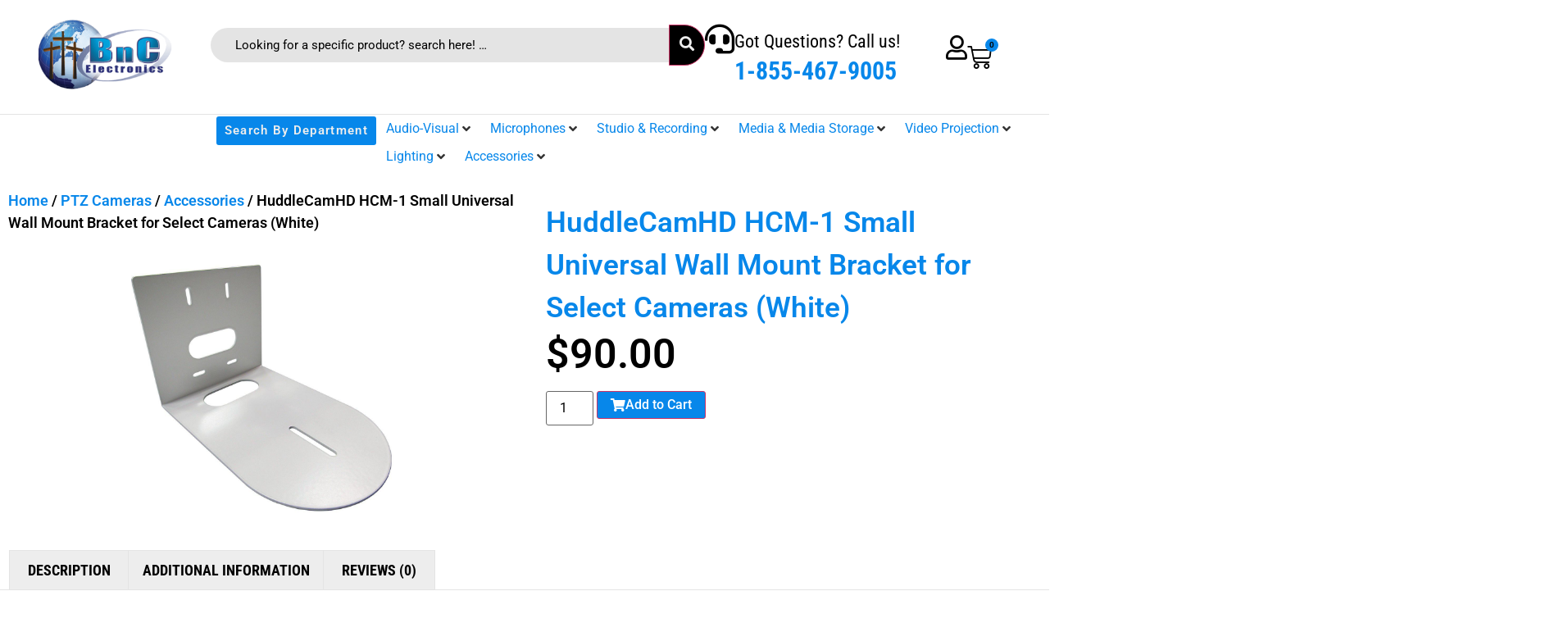

--- FILE ---
content_type: text/html; charset=UTF-8
request_url: https://bncelectronics.com/product/huddlecamhd-hcm-1-small-universal-wall-mount-bracket-for-select-cameras-white/
body_size: 46750
content:
<!-- This page is cached by the Hummingbird Performance plugin v3.18.1 - https://wordpress.org/plugins/hummingbird-performance/. --><!doctype html>
<html lang="en">
<head>
	<meta charset="UTF-8">
	<meta name="viewport" content="width=device-width, initial-scale=1">
	<link rel="profile" href="https://gmpg.org/xfn/11">
	<title>HuddleCamHD HCM-1 Small Universal Wall Mount Bracket for Select Cameras (White) &#8211; BNC</title>
<meta name='robots' content='max-image-preview:large' />
<link rel='dns-prefetch' href='//hb.wpmucdn.com' />
<link href='//hb.wpmucdn.com' rel='preconnect' />
<link rel="alternate" type="application/rss+xml" title="BNC &raquo; Feed" href="https://bncelectronics.com/feed/" />
<link rel="alternate" type="application/rss+xml" title="BNC &raquo; Comments Feed" href="https://bncelectronics.com/comments/feed/" />
<link rel="alternate" type="application/rss+xml" title="BNC &raquo; HuddleCamHD HCM-1 Small Universal Wall Mount Bracket for Select Cameras (White) Comments Feed" href="https://bncelectronics.com/product/huddlecamhd-hcm-1-small-universal-wall-mount-bracket-for-select-cameras-white/feed/" />
<link rel="alternate" title="oEmbed (JSON)" type="application/json+oembed" href="https://bncelectronics.com/wp-json/oembed/1.0/embed?url=https%3A%2F%2Fbncelectronics.com%2Fproduct%2Fhuddlecamhd-hcm-1-small-universal-wall-mount-bracket-for-select-cameras-white%2F" />
<link rel="alternate" title="oEmbed (XML)" type="text/xml+oembed" href="https://bncelectronics.com/wp-json/oembed/1.0/embed?url=https%3A%2F%2Fbncelectronics.com%2Fproduct%2Fhuddlecamhd-hcm-1-small-universal-wall-mount-bracket-for-select-cameras-white%2F&#038;format=xml" />
		<style>
			.lazyload,
			.lazyloading {
				max-width: 100%;
			}
		</style>
		<link rel='stylesheet' id='elementor-frontend-css' href='https://bncelectronics.com/wp-content/uploads/elementor/css/custom-frontend.min.css' media='all' />
<style id='elementor-frontend-inline-css'>
.elementor-kit-5{--e-global-color-primary:#0787EA;--e-global-color-secondary:#000000;--e-global-color-text:#000000;--e-global-color-accent:#FFFFFF;--e-global-color-6952110:#EDEDED;--e-global-color-8e0a33c:#E4E4E4;--e-global-typography-primary-font-family:"Roboto";--e-global-typography-primary-font-weight:600;--e-global-typography-secondary-font-family:"Roboto Slab";--e-global-typography-secondary-font-weight:400;--e-global-typography-text-font-family:"Roboto";--e-global-typography-text-font-weight:400;--e-global-typography-accent-font-family:"Roboto";--e-global-typography-accent-font-weight:500;}.elementor-kit-5 e-page-transition{background-color:#FFBC7D;}.elementor-kit-5 a{color:var( --e-global-color-primary );}.elementor-section.elementor-section-boxed > .elementor-container{max-width:1400px;}.e-con{--container-max-width:1400px;}.elementor-widget:not(:last-child){margin-block-end:20px;}.elementor-element{--widgets-spacing:20px 20px;--widgets-spacing-row:20px;--widgets-spacing-column:20px;}{}h1.entry-title{display:var(--page-title-display);}.site-header .site-branding{flex-direction:column;align-items:stretch;}.site-header{padding-inline-end:0px;padding-inline-start:0px;}.site-footer .site-branding{flex-direction:column;align-items:stretch;}@media(max-width:1024px){.elementor-section.elementor-section-boxed > .elementor-container{max-width:1024px;}.e-con{--container-max-width:1024px;}}@media(max-width:767px){.elementor-section.elementor-section-boxed > .elementor-container{max-width:767px;}.e-con{--container-max-width:767px;}}
.elementor-6481 .elementor-element.elementor-element-50ddd4f{--display:flex;--min-height:140px;--flex-direction:row;--container-widget-width:calc( ( 1 - var( --container-widget-flex-grow ) ) * 100% );--container-widget-height:100%;--container-widget-flex-grow:1;--container-widget-align-self:stretch;--flex-wrap-mobile:wrap;--justify-content:space-between;--align-items:center;--gap:0px 0px;--row-gap:0px;--column-gap:0px;border-style:solid;--border-style:solid;border-width:0px 0px 1px 0px;--border-top-width:0px;--border-right-width:0px;--border-bottom-width:1px;--border-left-width:0px;border-color:var( --e-global-color-8e0a33c );--border-color:var( --e-global-color-8e0a33c );--padding-top:0%;--padding-bottom:0%;--padding-left:0%;--padding-right:0%;}.elementor-6481 .elementor-element.elementor-element-50ddd4f:not(.elementor-motion-effects-element-type-background), .elementor-6481 .elementor-element.elementor-element-50ddd4f > .elementor-motion-effects-container > .elementor-motion-effects-layer{background-color:var( --e-global-color-accent );}.elementor-6481 .elementor-element.elementor-element-a6853aa{--display:flex;--flex-direction:column;--container-widget-width:100%;--container-widget-height:initial;--container-widget-flex-grow:0;--container-widget-align-self:initial;--flex-wrap-mobile:wrap;--padding-top:0px;--padding-bottom:0px;--padding-left:0px;--padding-right:0px;}.elementor-widget-image .widget-image-caption{color:var( --e-global-color-text );font-family:var( --e-global-typography-text-font-family ), Sans-serif;font-weight:var( --e-global-typography-text-font-weight );}.elementor-6481 .elementor-element.elementor-element-57db774 img{width:100%;max-width:98%;}.elementor-6481 .elementor-element.elementor-element-c422a71{--display:flex;--flex-direction:row;--container-widget-width:calc( ( 1 - var( --container-widget-flex-grow ) ) * 100% );--container-widget-height:100%;--container-widget-flex-grow:1;--container-widget-align-self:stretch;--flex-wrap-mobile:wrap;--justify-content:space-between;--align-items:center;}.elementor-6481 .elementor-element.elementor-element-ae1a3dd{width:var( --container-widget-width, 70% );max-width:70%;--container-widget-width:70%;--container-widget-flex-grow:0;}.elementor-6481 .elementor-element.elementor-element-ae1a3dd .jet-search__field{font-size:15px;background-color:var( --e-global-color-8e0a33c );color:var( --e-global-color-text );padding:10px 10px 10px 30px;margin:0px 0px 0px 0px;border-style:none;border-radius:30px 0px 0px 30px;}.elementor-6481 .elementor-element.elementor-element-ae1a3dd .jet-search__field::-webkit-input-placeholder{color:var( --e-global-color-text );}.elementor-6481 .elementor-element.elementor-element-ae1a3dd .jet-search__field::-moz-placeholder{color:var( --e-global-color-text );}.elementor-6481 .elementor-element.elementor-element-ae1a3dd .jet-search__field:-ms-input-placeholder{color:var( --e-global-color-text );}.elementor-6481 .elementor-element.elementor-element-ae1a3dd .jet-search__field:focus{color:var( --e-global-color-primary );}.elementor-6481 .elementor-element.elementor-element-ae1a3dd .jet-search__submit-icon{font-size:18px;}.elementor-6481 .elementor-element.elementor-element-ae1a3dd .jet-search__submit{background-color:var( --e-global-color-text );color:var( --e-global-color-6952110 );padding:12px 12px 12px 12px;margin:0px 0px 0px 0px;border-radius:0px 30px 30px 0px;}.elementor-widget-icon-box.elementor-view-stacked .elementor-icon{background-color:var( --e-global-color-primary );}.elementor-widget-icon-box.elementor-view-framed .elementor-icon, .elementor-widget-icon-box.elementor-view-default .elementor-icon{fill:var( --e-global-color-primary );color:var( --e-global-color-primary );border-color:var( --e-global-color-primary );}.elementor-widget-icon-box .elementor-icon-box-title, .elementor-widget-icon-box .elementor-icon-box-title a{font-family:var( --e-global-typography-primary-font-family ), Sans-serif;font-weight:var( --e-global-typography-primary-font-weight );}.elementor-widget-icon-box .elementor-icon-box-title{color:var( --e-global-color-primary );}.elementor-widget-icon-box:has(:hover) .elementor-icon-box-title,
					 .elementor-widget-icon-box:has(:focus) .elementor-icon-box-title{color:var( --e-global-color-primary );}.elementor-widget-icon-box .elementor-icon-box-description{font-family:var( --e-global-typography-text-font-family ), Sans-serif;font-weight:var( --e-global-typography-text-font-weight );color:var( --e-global-color-text );}.elementor-6481 .elementor-element.elementor-element-700a1b7 .elementor-icon-box-wrapper{align-items:start;}.elementor-6481 .elementor-element.elementor-element-700a1b7{--icon-box-icon-margin:16px;}.elementor-6481 .elementor-element.elementor-element-700a1b7 .elementor-icon-box-title{margin-block-end:0px;color:var( --e-global-color-text );}.elementor-6481 .elementor-element.elementor-element-700a1b7.elementor-view-stacked .elementor-icon{background-color:#000000;}.elementor-6481 .elementor-element.elementor-element-700a1b7.elementor-view-framed .elementor-icon, .elementor-6481 .elementor-element.elementor-element-700a1b7.elementor-view-default .elementor-icon{fill:#000000;color:#000000;border-color:#000000;}.elementor-6481 .elementor-element.elementor-element-700a1b7 .elementor-icon{font-size:36px;}.elementor-6481 .elementor-element.elementor-element-700a1b7 .elementor-icon-box-title, .elementor-6481 .elementor-element.elementor-element-700a1b7 .elementor-icon-box-title a{font-family:"Roboto Condensed", Sans-serif;font-size:22px;font-weight:400;}.elementor-6481 .elementor-element.elementor-element-700a1b7 .elementor-icon-box-description{font-family:"Roboto Condensed", Sans-serif;font-size:30px;font-weight:700;color:var( --e-global-color-primary );}.elementor-6481 .elementor-element.elementor-element-4820872{--display:flex;--flex-direction:row;--container-widget-width:calc( ( 1 - var( --container-widget-flex-grow ) ) * 100% );--container-widget-height:100%;--container-widget-flex-grow:1;--container-widget-align-self:stretch;--flex-wrap-mobile:wrap;--align-items:center;--gap:20px 20px;--row-gap:20px;--column-gap:20px;--padding-top:0px;--padding-bottom:0px;--padding-left:0px;--padding-right:0px;}.elementor-6481 .elementor-element.elementor-element-4820872.e-con{--flex-grow:0;--flex-shrink:0;}.elementor-widget-icon.elementor-view-stacked .elementor-icon{background-color:var( --e-global-color-primary );}.elementor-widget-icon.elementor-view-framed .elementor-icon, .elementor-widget-icon.elementor-view-default .elementor-icon{color:var( --e-global-color-primary );border-color:var( --e-global-color-primary );}.elementor-widget-icon.elementor-view-framed .elementor-icon, .elementor-widget-icon.elementor-view-default .elementor-icon svg{fill:var( --e-global-color-primary );}.elementor-6481 .elementor-element.elementor-element-37add74{width:var( --container-widget-width, 25% );max-width:25%;--container-widget-width:25%;--container-widget-flex-grow:0;}.elementor-6481 .elementor-element.elementor-element-37add74 .elementor-icon-wrapper{text-align:center;}.elementor-6481 .elementor-element.elementor-element-37add74.elementor-view-stacked .elementor-icon{background-color:var( --e-global-color-text );}.elementor-6481 .elementor-element.elementor-element-37add74.elementor-view-framed .elementor-icon, .elementor-6481 .elementor-element.elementor-element-37add74.elementor-view-default .elementor-icon{color:var( --e-global-color-text );border-color:var( --e-global-color-text );}.elementor-6481 .elementor-element.elementor-element-37add74.elementor-view-framed .elementor-icon, .elementor-6481 .elementor-element.elementor-element-37add74.elementor-view-default .elementor-icon svg{fill:var( --e-global-color-text );}.elementor-6481 .elementor-element.elementor-element-37add74 .elementor-icon{font-size:30px;}.elementor-6481 .elementor-element.elementor-element-37add74 .elementor-icon svg{height:30px;}.elementor-widget-woocommerce-menu-cart .elementor-menu-cart__toggle .elementor-button{font-family:var( --e-global-typography-primary-font-family ), Sans-serif;font-weight:var( --e-global-typography-primary-font-weight );}.elementor-widget-woocommerce-menu-cart .elementor-menu-cart__product-name a{font-family:var( --e-global-typography-primary-font-family ), Sans-serif;font-weight:var( --e-global-typography-primary-font-weight );}.elementor-widget-woocommerce-menu-cart .elementor-menu-cart__product-price{font-family:var( --e-global-typography-primary-font-family ), Sans-serif;font-weight:var( --e-global-typography-primary-font-weight );}.elementor-widget-woocommerce-menu-cart .elementor-menu-cart__footer-buttons .elementor-button{font-family:var( --e-global-typography-primary-font-family ), Sans-serif;font-weight:var( --e-global-typography-primary-font-weight );}.elementor-widget-woocommerce-menu-cart .elementor-menu-cart__footer-buttons a.elementor-button--view-cart{font-family:var( --e-global-typography-primary-font-family ), Sans-serif;font-weight:var( --e-global-typography-primary-font-weight );}.elementor-widget-woocommerce-menu-cart .elementor-menu-cart__footer-buttons a.elementor-button--checkout{font-family:var( --e-global-typography-primary-font-family ), Sans-serif;font-weight:var( --e-global-typography-primary-font-weight );}.elementor-widget-woocommerce-menu-cart .woocommerce-mini-cart__empty-message{font-family:var( --e-global-typography-primary-font-family ), Sans-serif;font-weight:var( --e-global-typography-primary-font-weight );}.elementor-6481 .elementor-element.elementor-element-95be25d > .elementor-widget-container{margin:0px 0px 0px -17px;padding:0% 0% 0% 0%;}.elementor-6481 .elementor-element.elementor-element-95be25d{--divider-style:solid;--subtotal-divider-style:solid;--elementor-remove-from-cart-button:none;--remove-from-cart-button:block;--toggle-button-icon-color:var( --e-global-color-text );--toggle-button-icon-hover-color:var( --e-global-color-text );--toggle-button-border-width:0px;--toggle-icon-size:30px;--items-indicator-text-color:var( --e-global-color-text );--items-indicator-background-color:var( --e-global-color-primary );--cart-border-style:none;--menu-cart-subtotal-color:var( --e-global-color-text );--cart-footer-layout:1fr 1fr;--products-max-height-sidecart:calc(100vh - 240px);--products-max-height-minicart:calc(100vh - 385px);}body:not(.rtl) .elementor-6481 .elementor-element.elementor-element-95be25d .elementor-menu-cart__toggle .elementor-button-icon .elementor-button-icon-qty[data-counter]{right:-8px;top:-8px;}body.rtl .elementor-6481 .elementor-element.elementor-element-95be25d .elementor-menu-cart__toggle .elementor-button-icon .elementor-button-icon-qty[data-counter]{right:8px;top:-8px;left:auto;}.elementor-6481 .elementor-element.elementor-element-95be25d .widget_shopping_cart_content{--subtotal-divider-left-width:0;--subtotal-divider-right-width:0;}.elementor-6481 .elementor-element.elementor-element-95be25d .elementor-menu-cart__product-name a{color:var( --e-global-color-primary );}.elementor-6481 .elementor-element.elementor-element-9061748{--display:flex;--flex-direction:row;--container-widget-width:initial;--container-widget-height:100%;--container-widget-flex-grow:1;--container-widget-align-self:stretch;--flex-wrap-mobile:wrap;--justify-content:space-between;border-style:none;--border-style:none;--padding-top:0px;--padding-bottom:0px;--padding-left:0px;--padding-right:0px;}.elementor-6481 .elementor-element.elementor-element-9061748:not(.elementor-motion-effects-element-type-background), .elementor-6481 .elementor-element.elementor-element-9061748 > .elementor-motion-effects-container > .elementor-motion-effects-layer{background-color:var( --e-global-color-accent );}.elementor-6481 .elementor-element.elementor-element-b3f8bc0{--display:flex;--min-height:0px;--flex-direction:row-reverse;--container-widget-width:calc( ( 1 - var( --container-widget-flex-grow ) ) * 100% );--container-widget-height:100%;--container-widget-flex-grow:1;--container-widget-align-self:stretch;--flex-wrap-mobile:wrap-reverse;--justify-content:center;--align-items:center;--gap:0px 0px;--row-gap:0px;--column-gap:0px;border-style:none;--border-style:none;--padding-top:0%;--padding-bottom:0%;--padding-left:0%;--padding-right:0%;}.elementor-6481 .elementor-element.elementor-element-b3f8bc0:not(.elementor-motion-effects-element-type-background), .elementor-6481 .elementor-element.elementor-element-b3f8bc0 > .elementor-motion-effects-container > .elementor-motion-effects-layer{background-color:#FFFFFF;}.elementor-6481 .elementor-element.elementor-element-3c21fb4{width:var( --container-widget-width, 64% );max-width:64%;--container-widget-width:64%;--container-widget-flex-grow:0;z-index:999;}.elementor-6481 .elementor-element.elementor-element-3c21fb4 > .elementor-widget-container{padding:0px 0px 0px 0px;}.elementor-widget-button .elementor-button{background-color:var( --e-global-color-accent );font-family:var( --e-global-typography-accent-font-family ), Sans-serif;font-weight:var( --e-global-typography-accent-font-weight );}.elementor-6481 .elementor-element.elementor-element-96ef105 .elementor-button{background-color:var( --e-global-color-primary );font-family:"Roboto", Sans-serif;font-size:15px;font-weight:600;text-transform:capitalize;letter-spacing:1.3px;fill:var( --e-global-color-6952110 );color:var( --e-global-color-6952110 );border-style:solid;border-width:2px 2px 2px 2px;border-color:#FFFFFF;border-radius:5px 5px 5px 5px;padding:10px 10px 10px 10px;}.elementor-6481 .elementor-element.elementor-element-96ef105 .elementor-button:hover, .elementor-6481 .elementor-element.elementor-element-96ef105 .elementor-button:focus{background-color:var( --e-global-color-secondary );color:var( --e-global-color-accent );}.elementor-6481 .elementor-element.elementor-element-96ef105 .elementor-button:hover svg, .elementor-6481 .elementor-element.elementor-element-96ef105 .elementor-button:focus svg{fill:var( --e-global-color-accent );}.elementor-6481 .elementor-element.elementor-element-009b1f0{--display:flex;--min-height:98px;--flex-direction:row;--container-widget-width:calc( ( 1 - var( --container-widget-flex-grow ) ) * 100% );--container-widget-height:100%;--container-widget-flex-grow:1;--container-widget-align-self:stretch;--flex-wrap-mobile:wrap;--justify-content:space-between;--align-items:center;--gap:0px 0px;--row-gap:0px;--column-gap:0px;border-style:solid;--border-style:solid;border-width:0px 0px 0px 0px;--border-top-width:0px;--border-right-width:0px;--border-bottom-width:0px;--border-left-width:0px;border-color:var( --e-global-color-8e0a33c );--border-color:var( --e-global-color-8e0a33c );--padding-top:0%;--padding-bottom:0%;--padding-left:0%;--padding-right:0%;}.elementor-6481 .elementor-element.elementor-element-009b1f0:not(.elementor-motion-effects-element-type-background), .elementor-6481 .elementor-element.elementor-element-009b1f0 > .elementor-motion-effects-container > .elementor-motion-effects-layer{background-color:var( --e-global-color-accent );}.elementor-6481 .elementor-element.elementor-element-7e64855{--display:flex;--flex-direction:column;--container-widget-width:100%;--container-widget-height:initial;--container-widget-flex-grow:0;--container-widget-align-self:initial;--flex-wrap-mobile:wrap;--padding-top:0px;--padding-bottom:0px;--padding-left:0px;--padding-right:0px;}.elementor-6481 .elementor-element.elementor-element-923b6af img{width:100%;max-width:98%;}.elementor-6481 .elementor-element.elementor-element-c861877{--display:flex;--flex-direction:row;--container-widget-width:calc( ( 1 - var( --container-widget-flex-grow ) ) * 100% );--container-widget-height:100%;--container-widget-flex-grow:1;--container-widget-align-self:stretch;--flex-wrap-mobile:wrap;--align-items:center;--gap:20px 20px;--row-gap:20px;--column-gap:20px;--padding-top:0px;--padding-bottom:0px;--padding-left:0px;--padding-right:0px;}.elementor-6481 .elementor-element.elementor-element-c861877.e-con{--flex-grow:0;--flex-shrink:0;}.elementor-6481 .elementor-element.elementor-element-c19699d{width:var( --container-widget-width, 25% );max-width:25%;--container-widget-width:25%;--container-widget-flex-grow:0;}.elementor-6481 .elementor-element.elementor-element-c19699d .elementor-icon-wrapper{text-align:center;}.elementor-6481 .elementor-element.elementor-element-c19699d.elementor-view-stacked .elementor-icon{background-color:var( --e-global-color-text );}.elementor-6481 .elementor-element.elementor-element-c19699d.elementor-view-framed .elementor-icon, .elementor-6481 .elementor-element.elementor-element-c19699d.elementor-view-default .elementor-icon{color:var( --e-global-color-text );border-color:var( --e-global-color-text );}.elementor-6481 .elementor-element.elementor-element-c19699d.elementor-view-framed .elementor-icon, .elementor-6481 .elementor-element.elementor-element-c19699d.elementor-view-default .elementor-icon svg{fill:var( --e-global-color-text );}.elementor-6481 .elementor-element.elementor-element-c19699d .elementor-icon{font-size:30px;}.elementor-6481 .elementor-element.elementor-element-c19699d .elementor-icon svg{height:30px;}.elementor-6481 .elementor-element.elementor-element-33cccc7 > .elementor-widget-container{margin:0px 0px 0px -17px;padding:0% 0% 0% 0%;}.elementor-6481 .elementor-element.elementor-element-33cccc7{--divider-style:solid;--subtotal-divider-style:solid;--elementor-remove-from-cart-button:none;--remove-from-cart-button:block;--toggle-button-icon-color:var( --e-global-color-text );--toggle-button-icon-hover-color:var( --e-global-color-text );--toggle-button-border-width:0px;--toggle-icon-size:30px;--items-indicator-text-color:var( --e-global-color-text );--items-indicator-background-color:var( --e-global-color-primary );--cart-border-style:none;--cart-footer-layout:1fr 1fr;--products-max-height-sidecart:calc(100vh - 240px);--products-max-height-minicart:calc(100vh - 385px);}body:not(.rtl) .elementor-6481 .elementor-element.elementor-element-33cccc7 .elementor-menu-cart__toggle .elementor-button-icon .elementor-button-icon-qty[data-counter]{right:-8px;top:-8px;}body.rtl .elementor-6481 .elementor-element.elementor-element-33cccc7 .elementor-menu-cart__toggle .elementor-button-icon .elementor-button-icon-qty[data-counter]{right:8px;top:-8px;left:auto;}.elementor-6481 .elementor-element.elementor-element-33cccc7 .widget_shopping_cart_content{--subtotal-divider-left-width:0;--subtotal-divider-right-width:0;}.elementor-6481 .elementor-element.elementor-element-c7ebc8d > .elementor-widget-container{padding:0% 0% 0% 0%;}.elementor-6481 .elementor-element.elementor-element-c7ebc8d .elementor-icon-wrapper{text-align:center;}.elementor-6481 .elementor-element.elementor-element-c7ebc8d.elementor-view-stacked .elementor-icon{background-color:var( --e-global-color-text );}.elementor-6481 .elementor-element.elementor-element-c7ebc8d.elementor-view-framed .elementor-icon, .elementor-6481 .elementor-element.elementor-element-c7ebc8d.elementor-view-default .elementor-icon{color:var( --e-global-color-text );border-color:var( --e-global-color-text );}.elementor-6481 .elementor-element.elementor-element-c7ebc8d.elementor-view-framed .elementor-icon, .elementor-6481 .elementor-element.elementor-element-c7ebc8d.elementor-view-default .elementor-icon svg{fill:var( --e-global-color-text );}.elementor-6481 .elementor-element.elementor-element-c7ebc8d .elementor-icon{font-size:30px;}.elementor-6481 .elementor-element.elementor-element-c7ebc8d .elementor-icon svg{height:30px;}.elementor-theme-builder-content-area{height:400px;}.elementor-location-header:before, .elementor-location-footer:before{content:"";display:table;clear:both;}@media(max-width:1024px){.elementor-6481 .elementor-element.elementor-element-009b1f0{--padding-top:4%;--padding-bottom:4%;--padding-left:4%;--padding-right:4%;}.elementor-6481 .elementor-element.elementor-element-c7ebc8d{width:var( --container-widget-width, 74px );max-width:74px;--container-widget-width:74px;--container-widget-flex-grow:0;}}@media(max-width:767px){.elementor-6481 .elementor-element.elementor-element-ae1a3dd{--container-widget-width:248px;--container-widget-flex-grow:0;width:var( --container-widget-width, 248px );max-width:248px;}.elementor-6481 .elementor-element.elementor-element-ae1a3dd .jet-search__field{font-size:13px;}.elementor-6481 .elementor-element.elementor-element-700a1b7 .elementor-icon-box-wrapper{text-align:center;}.elementor-6481 .elementor-element.elementor-element-4820872{--width:34%;--justify-content:center;--gap:0px 0px;--row-gap:0px;--column-gap:0px;}.elementor-6481 .elementor-element.elementor-element-37add74 .elementor-icon{font-size:18px;}.elementor-6481 .elementor-element.elementor-element-37add74 .elementor-icon svg{height:18px;}.elementor-6481 .elementor-element.elementor-element-95be25d{--toggle-icon-size:18px;}.elementor-6481 .elementor-element.elementor-element-7e64855{--width:30%;}.elementor-6481 .elementor-element.elementor-element-c861877{--width:34%;--justify-content:center;--gap:0px 0px;--row-gap:0px;--column-gap:0px;}.elementor-6481 .elementor-element.elementor-element-c19699d .elementor-icon{font-size:18px;}.elementor-6481 .elementor-element.elementor-element-c19699d .elementor-icon svg{height:18px;}.elementor-6481 .elementor-element.elementor-element-33cccc7{--toggle-icon-size:18px;}.elementor-6481 .elementor-element.elementor-element-c7ebc8d > .elementor-widget-container{margin:0px 0px 0px -29px;}.elementor-6481 .elementor-element.elementor-element-c7ebc8d{--container-widget-width:30px;--container-widget-flex-grow:0;width:var( --container-widget-width, 30px );max-width:30px;}.elementor-6481 .elementor-element.elementor-element-c7ebc8d .elementor-icon{font-size:18px;}.elementor-6481 .elementor-element.elementor-element-c7ebc8d .elementor-icon svg{height:18px;}}@media(min-width:768px){.elementor-6481 .elementor-element.elementor-element-a6853aa{--width:15%;}.elementor-6481 .elementor-element.elementor-element-c422a71{--width:74%;}.elementor-6481 .elementor-element.elementor-element-4820872{--width:7%;}.elementor-6481 .elementor-element.elementor-element-7e64855{--width:10%;}.elementor-6481 .elementor-element.elementor-element-c861877{--width:13.086%;}}@media(max-width:1366px) and (min-width:768px){.elementor-6481 .elementor-element.elementor-element-50ddd4f{--content-width:93%;}}@media(max-width:1024px) and (min-width:768px){.elementor-6481 .elementor-element.elementor-element-4820872{--width:17%;}.elementor-6481 .elementor-element.elementor-element-7e64855{--width:20%;}.elementor-6481 .elementor-element.elementor-element-c861877{--width:17%;}}
.elementor-9277 .elementor-element.elementor-element-1efe120{--display:flex;--min-height:255px;--flex-direction:row;--container-widget-width:initial;--container-widget-height:100%;--container-widget-flex-grow:1;--container-widget-align-self:stretch;--flex-wrap-mobile:wrap;border-style:solid;--border-style:solid;border-width:1px 0px 0px 0px;--border-top-width:1px;--border-right-width:0px;--border-bottom-width:0px;--border-left-width:0px;border-color:var( --e-global-color-8e0a33c );--border-color:var( --e-global-color-8e0a33c );}.elementor-9277 .elementor-element.elementor-element-1efe120:not(.elementor-motion-effects-element-type-background), .elementor-9277 .elementor-element.elementor-element-1efe120 > .elementor-motion-effects-container > .elementor-motion-effects-layer{background-color:var( --e-global-color-accent );}.elementor-9277 .elementor-element.elementor-element-1a8ab6f{--display:flex;--justify-content:center;--align-items:flex-start;--container-widget-width:calc( ( 1 - var( --container-widget-flex-grow ) ) * 100% );--gap:5px 5px;--row-gap:5px;--column-gap:5px;}.elementor-widget-image .widget-image-caption{color:var( --e-global-color-text );font-family:var( --e-global-typography-text-font-family ), Sans-serif;font-weight:var( --e-global-typography-text-font-weight );}.elementor-9277 .elementor-element.elementor-element-bed8281{text-align:left;}.elementor-9277 .elementor-element.elementor-element-bed8281 img{width:100%;max-width:45%;}.elementor-widget-heading .elementor-heading-title{font-family:var( --e-global-typography-primary-font-family ), Sans-serif;font-weight:var( --e-global-typography-primary-font-weight );color:var( --e-global-color-primary );}.elementor-9277 .elementor-element.elementor-element-273a2ae .elementor-heading-title{font-family:"Roboto Condensed", Sans-serif;font-size:22px;font-weight:400;color:var( --e-global-color-text );}.elementor-9277 .elementor-element.elementor-element-8fda42b{--display:flex;--flex-direction:column;--container-widget-width:calc( ( 1 - var( --container-widget-flex-grow ) ) * 100% );--container-widget-height:initial;--container-widget-flex-grow:0;--container-widget-align-self:initial;--flex-wrap-mobile:wrap;--justify-content:center;--align-items:center;--gap:6px 6px;--row-gap:6px;--column-gap:6px;--flex-wrap:wrap;}.elementor-9277 .elementor-element.elementor-element-1ec626f .elementor-heading-title{font-family:"Roboto Condensed", Sans-serif;font-size:22px;font-weight:400;color:var( --e-global-color-text );}.elementor-9277 .elementor-element.elementor-element-c9c5e95{--display:flex;--flex-direction:row;--container-widget-width:initial;--container-widget-height:100%;--container-widget-flex-grow:1;--container-widget-align-self:stretch;--flex-wrap-mobile:wrap;--justify-content:center;}.elementor-widget-icon.elementor-view-stacked .elementor-icon{background-color:var( --e-global-color-primary );}.elementor-widget-icon.elementor-view-framed .elementor-icon, .elementor-widget-icon.elementor-view-default .elementor-icon{color:var( --e-global-color-primary );border-color:var( --e-global-color-primary );}.elementor-widget-icon.elementor-view-framed .elementor-icon, .elementor-widget-icon.elementor-view-default .elementor-icon svg{fill:var( --e-global-color-primary );}.elementor-9277 .elementor-element.elementor-element-854d5c1 .elementor-icon-wrapper{text-align:center;}.elementor-9277 .elementor-element.elementor-element-854d5c1 .elementor-icon{font-size:75px;}.elementor-9277 .elementor-element.elementor-element-854d5c1 .elementor-icon svg{height:75px;}.elementor-9277 .elementor-element.elementor-element-346185e .elementor-icon-wrapper{text-align:center;}.elementor-9277 .elementor-element.elementor-element-346185e .elementor-icon{font-size:75px;}.elementor-9277 .elementor-element.elementor-element-346185e .elementor-icon svg{height:75px;}.elementor-9277 .elementor-element.elementor-element-665f49d .elementor-icon-wrapper{text-align:center;}.elementor-9277 .elementor-element.elementor-element-665f49d .elementor-icon{font-size:75px;}.elementor-9277 .elementor-element.elementor-element-665f49d .elementor-icon svg{height:75px;}.elementor-9277 .elementor-element.elementor-element-8dbc8f5 .elementor-heading-title{font-family:"Roboto Condensed", Sans-serif;font-size:22px;font-weight:400;color:var( --e-global-color-text );}.elementor-9277 .elementor-element.elementor-element-25518b0{--display:flex;--flex-direction:row;--container-widget-width:calc( ( 1 - var( --container-widget-flex-grow ) ) * 100% );--container-widget-height:100%;--container-widget-flex-grow:1;--container-widget-align-self:stretch;--flex-wrap-mobile:wrap;--justify-content:flex-end;--align-items:center;}.elementor-widget-icon-box.elementor-view-stacked .elementor-icon{background-color:var( --e-global-color-primary );}.elementor-widget-icon-box.elementor-view-framed .elementor-icon, .elementor-widget-icon-box.elementor-view-default .elementor-icon{fill:var( --e-global-color-primary );color:var( --e-global-color-primary );border-color:var( --e-global-color-primary );}.elementor-widget-icon-box .elementor-icon-box-title, .elementor-widget-icon-box .elementor-icon-box-title a{font-family:var( --e-global-typography-primary-font-family ), Sans-serif;font-weight:var( --e-global-typography-primary-font-weight );}.elementor-widget-icon-box .elementor-icon-box-title{color:var( --e-global-color-primary );}.elementor-widget-icon-box:has(:hover) .elementor-icon-box-title,
					 .elementor-widget-icon-box:has(:focus) .elementor-icon-box-title{color:var( --e-global-color-primary );}.elementor-widget-icon-box .elementor-icon-box-description{font-family:var( --e-global-typography-text-font-family ), Sans-serif;font-weight:var( --e-global-typography-text-font-weight );color:var( --e-global-color-text );}.elementor-9277 .elementor-element.elementor-element-aaad797 .elementor-icon-box-wrapper{align-items:start;}.elementor-9277 .elementor-element.elementor-element-aaad797{--icon-box-icon-margin:16px;}.elementor-9277 .elementor-element.elementor-element-aaad797 .elementor-icon-box-title{margin-block-end:0px;color:var( --e-global-color-text );}.elementor-9277 .elementor-element.elementor-element-aaad797.elementor-view-stacked .elementor-icon{background-color:#000000;}.elementor-9277 .elementor-element.elementor-element-aaad797.elementor-view-framed .elementor-icon, .elementor-9277 .elementor-element.elementor-element-aaad797.elementor-view-default .elementor-icon{fill:#000000;color:#000000;border-color:#000000;}.elementor-9277 .elementor-element.elementor-element-aaad797 .elementor-icon{font-size:36px;}.elementor-9277 .elementor-element.elementor-element-aaad797 .elementor-icon-box-title, .elementor-9277 .elementor-element.elementor-element-aaad797 .elementor-icon-box-title a{font-family:"Roboto Condensed", Sans-serif;font-size:22px;font-weight:400;}.elementor-9277 .elementor-element.elementor-element-aaad797 .elementor-icon-box-description{font-family:"Roboto Condensed", Sans-serif;font-size:30px;font-weight:700;color:var( --e-global-color-primary );}.elementor-9277 .elementor-element.elementor-element-399605f{--display:flex;--flex-direction:column;--container-widget-width:100%;--container-widget-height:initial;--container-widget-flex-grow:0;--container-widget-align-self:initial;--flex-wrap-mobile:wrap;--gap:10px 10px;--row-gap:10px;--column-gap:10px;}.elementor-9277 .elementor-element.elementor-element-399605f:not(.elementor-motion-effects-element-type-background), .elementor-9277 .elementor-element.elementor-element-399605f > .elementor-motion-effects-container > .elementor-motion-effects-layer{background-color:var( --e-global-color-primary );}.elementor-9277 .elementor-element.elementor-element-3941605 img{max-width:100px;}.elementor-9277 .elementor-element.elementor-element-1708c04{text-align:center;}.elementor-9277 .elementor-element.elementor-element-1708c04 .elementor-heading-title{font-family:"Roboto", Sans-serif;font-size:16px;font-weight:400;color:var( --e-global-color-8e0a33c );}.elementor-theme-builder-content-area{height:400px;}.elementor-location-header:before, .elementor-location-footer:before{content:"";display:table;clear:both;}@media(max-width:767px){.elementor-9277 .elementor-element.elementor-element-1efe120{--gap:12px 12px;--row-gap:12px;--column-gap:12px;}.elementor-9277 .elementor-element.elementor-element-1a8ab6f{--align-items:center;--container-widget-width:calc( ( 1 - var( --container-widget-flex-grow ) ) * 100% );}.elementor-9277 .elementor-element.elementor-element-bed8281{text-align:center;}.elementor-9277 .elementor-element.elementor-element-8fda42b{--padding-top:0px;--padding-bottom:0px;--padding-left:0px;--padding-right:0px;}.elementor-9277 .elementor-element.elementor-element-25518b0{--justify-content:center;--padding-top:0px;--padding-bottom:20px;--padding-left:0px;--padding-right:0px;}.elementor-9277 .elementor-element.elementor-element-aaad797 .elementor-icon-box-wrapper{text-align:center;}.elementor-9277 .elementor-element.elementor-element-1708c04 .elementor-heading-title{font-size:17px;line-height:1.4em;}}
.elementor-9248 .elementor-element.elementor-element-16d30f2{--display:flex;--min-height:0px;--flex-direction:row;--container-widget-width:initial;--container-widget-height:100%;--container-widget-flex-grow:1;--container-widget-align-self:stretch;--flex-wrap-mobile:wrap;--gap:0px 0px;--row-gap:0px;--column-gap:0px;--padding-top:1%;--padding-bottom:3%;--padding-left:0%;--padding-right:0%;}.elementor-9248 .elementor-element.elementor-element-e8a0c5e{--display:flex;--flex-direction:column;--container-widget-width:calc( ( 1 - var( --container-widget-flex-grow ) ) * 100% );--container-widget-height:initial;--container-widget-flex-grow:0;--container-widget-align-self:initial;--flex-wrap-mobile:wrap;--justify-content:center;--align-items:center;--padding-top:0px;--padding-bottom:0px;--padding-left:0px;--padding-right:0px;}.elementor-9248 .elementor-element.elementor-element-e8a0c5e.e-con{--flex-grow:0;--flex-shrink:0;}.elementor-9248 .elementor-element.elementor-element-6653e02{--display:flex;--flex-direction:row;--container-widget-width:calc( ( 1 - var( --container-widget-flex-grow ) ) * 100% );--container-widget-height:100%;--container-widget-flex-grow:1;--container-widget-align-self:stretch;--flex-wrap-mobile:wrap;--align-items:center;}.elementor-9248 .elementor-element.elementor-element-7dcd365 .woocommerce-breadcrumb{color:var( --e-global-color-text );font-family:"Roboto", Sans-serif;font-size:18px;font-weight:600;}.elementor-9248 .elementor-element.elementor-element-7dcd365 .woocommerce-breadcrumb > a{color:var( --e-global-color-primary );}.elementor-widget-image .widget-image-caption{color:var( --e-global-color-text );font-family:var( --e-global-typography-text-font-family ), Sans-serif;font-weight:var( --e-global-typography-text-font-weight );}.elementor-9248 .elementor-element.elementor-element-dd43d75 img{max-width:50%;height:100%;object-fit:contain;object-position:center center;}.elementor-widget-gallery .elementor-gallery-item__title{font-family:var( --e-global-typography-primary-font-family ), Sans-serif;font-weight:var( --e-global-typography-primary-font-weight );}.elementor-widget-gallery .elementor-gallery-item__description{font-family:var( --e-global-typography-text-font-family ), Sans-serif;font-weight:var( --e-global-typography-text-font-weight );}.elementor-widget-gallery{--galleries-title-color-normal:var( --e-global-color-primary );--galleries-title-color-hover:var( --e-global-color-secondary );--galleries-pointer-bg-color-hover:var( --e-global-color-accent );--gallery-title-color-active:var( --e-global-color-secondary );--galleries-pointer-bg-color-active:var( --e-global-color-accent );}.elementor-widget-gallery .elementor-gallery-title{font-family:var( --e-global-typography-primary-font-family ), Sans-serif;font-weight:var( --e-global-typography-primary-font-weight );}.elementor-9248 .elementor-element.elementor-element-947f021 .e-gallery-item:hover .elementor-gallery-item__overlay, .elementor-9248 .elementor-element.elementor-element-947f021 .e-gallery-item:focus .elementor-gallery-item__overlay{background-color:#00000000;}.elementor-9248 .elementor-element.elementor-element-947f021{width:var( --container-widget-width, 90% );max-width:90%;--container-widget-width:90%;--container-widget-flex-grow:0;--image-transition-duration:800ms;--overlay-mix-blend-mode:multiply;--overlay-transition-duration:800ms;--content-text-align:center;--content-padding:20px;--content-transition-duration:800ms;--content-transition-delay:800ms;}.elementor-9248 .elementor-element.elementor-element-8efa04e{--display:flex;--flex-direction:column;--container-widget-width:100%;--container-widget-height:initial;--container-widget-flex-grow:0;--container-widget-align-self:initial;--flex-wrap-mobile:wrap;--justify-content:center;--gap:20px 20px;--row-gap:20px;--column-gap:20px;--padding-top:2%;--padding-bottom:2%;--padding-left:2%;--padding-right:2%;}.elementor-9248 .elementor-element.elementor-element-420dd5c .jet-listing-dynamic-field__content{color:var( --e-global-color-primary );font-family:"Roboto", Sans-serif;font-size:35px;font-weight:600;text-align:left;}.elementor-9248 .elementor-element.elementor-element-420dd5c .jet-listing-dynamic-field .jet-listing-dynamic-field__inline-wrap{width:auto;}.elementor-9248 .elementor-element.elementor-element-420dd5c .jet-listing-dynamic-field .jet-listing-dynamic-field__content{width:auto;}.elementor-9248 .elementor-element.elementor-element-420dd5c .jet-listing-dynamic-field{justify-content:flex-start;}.elementor-widget-woocommerce-product-title .elementor-heading-title{font-family:var( --e-global-typography-primary-font-family ), Sans-serif;font-weight:var( --e-global-typography-primary-font-weight );color:var( --e-global-color-primary );}.elementor-9248 .elementor-element.elementor-element-9b23e30 .elementor-heading-title{font-family:"Roboto", Sans-serif;font-size:36px;font-weight:600;color:#0787EA;}.woocommerce .elementor-widget-woocommerce-product-price .price{color:var( --e-global-color-primary );font-family:var( --e-global-typography-primary-font-family ), Sans-serif;font-weight:var( --e-global-typography-primary-font-weight );}.woocommerce .elementor-9248 .elementor-element.elementor-element-d4b877d .price{color:var( --e-global-color-text );font-family:"Roboto", Sans-serif;font-size:50px;font-weight:600;line-height:60px;}.elementor-widget-wc-add-to-cart .elementor-button{background-color:var( --e-global-color-accent );font-family:var( --e-global-typography-accent-font-family ), Sans-serif;font-weight:var( --e-global-typography-accent-font-weight );}.elementor-9248 .elementor-element.elementor-element-dd80916 .elementor-button{background-color:var( --e-global-color-primary );fill:var( --e-global-color-accent );color:var( --e-global-color-accent );}.elementor-9248 .elementor-element.elementor-element-dd80916 .elementor-button:hover, .elementor-9248 .elementor-element.elementor-element-dd80916 .elementor-button:focus{background-color:var( --e-global-color-text );color:var( --e-global-color-accent );}.elementor-9248 .elementor-element.elementor-element-dd80916 .elementor-button-content-wrapper{flex-direction:row;}.elementor-9248 .elementor-element.elementor-element-dd80916 .elementor-button:hover svg, .elementor-9248 .elementor-element.elementor-element-dd80916 .elementor-button:focus svg{fill:var( --e-global-color-accent );}.elementor-widget-woocommerce-product-meta .product_meta .detail-container:not(:last-child):after{border-color:var( --e-global-color-text );}.elementor-9248 .elementor-element.elementor-element-8a33250{font-family:"Roboto", Sans-serif;font-size:14px;color:var( --e-global-color-text );}.elementor-9248 .elementor-element.elementor-element-8a33250 a{color:var( --e-global-color-primary );}.elementor-9248 .elementor-element.elementor-element-d34552b{--display:flex;--margin-top:0px;--margin-bottom:0px;--margin-left:0px;--margin-right:0px;--padding-top:0%;--padding-bottom:0%;--padding-left:0%;--padding-right:0%;}.woocommerce .elementor-9248 .elementor-element.elementor-element-d993061 .woocommerce-tabs ul.wc-tabs li a{color:var( --e-global-color-text );font-family:"Roboto Condensed", Sans-serif;font-size:18px;text-transform:uppercase;}.woocommerce .elementor-9248 .elementor-element.elementor-element-d993061 .woocommerce-tabs ul.wc-tabs li{background-color:var( --e-global-color-6952110 );border-color:var( --e-global-color-8e0a33c );border-radius:0px 0px 0 0;}.woocommerce .elementor-9248 .elementor-element.elementor-element-d993061 .woocommerce-tabs .woocommerce-Tabs-panel{border-color:var( --e-global-color-8e0a33c );font-family:"Roboto Condensed", Sans-serif;font-size:18px;}.woocommerce .elementor-9248 .elementor-element.elementor-element-d993061 .woocommerce-Tabs-panel{color:var( --e-global-color-text );}.elementor-9248 .elementor-element.elementor-element-d30edd7{--display:flex;--min-height:100px;--flex-direction:column;--container-widget-width:calc( ( 1 - var( --container-widget-flex-grow ) ) * 100% );--container-widget-height:initial;--container-widget-flex-grow:0;--container-widget-align-self:initial;--flex-wrap-mobile:wrap;--justify-content:center;--align-items:center;--gap:0px 0px;--row-gap:0px;--column-gap:0px;}.elementor-widget-heading .elementor-heading-title{font-family:var( --e-global-typography-primary-font-family ), Sans-serif;font-weight:var( --e-global-typography-primary-font-weight );color:var( --e-global-color-primary );}.elementor-9248 .elementor-element.elementor-element-bb55f38 .elementor-heading-title{font-family:"Roboto Condensed", Sans-serif;font-size:44px;font-weight:500;letter-spacing:2.7px;color:var( --e-global-color-text );}.elementor-widget-divider{--divider-color:var( --e-global-color-secondary );}.elementor-widget-divider .elementor-divider__text{color:var( --e-global-color-secondary );font-family:var( --e-global-typography-secondary-font-family ), Sans-serif;font-weight:var( --e-global-typography-secondary-font-weight );}.elementor-widget-divider.elementor-view-stacked .elementor-icon{background-color:var( --e-global-color-secondary );}.elementor-widget-divider.elementor-view-framed .elementor-icon, .elementor-widget-divider.elementor-view-default .elementor-icon{color:var( --e-global-color-secondary );border-color:var( --e-global-color-secondary );}.elementor-widget-divider.elementor-view-framed .elementor-icon, .elementor-widget-divider.elementor-view-default .elementor-icon svg{fill:var( --e-global-color-secondary );}.elementor-9248 .elementor-element.elementor-element-384294a{--divider-border-style:solid;--divider-color:var( --e-global-color-8e0a33c );--divider-border-width:1px;}.elementor-9248 .elementor-element.elementor-element-384294a > .elementor-widget-container{padding:0px 0px 15px 0px;}.elementor-9248 .elementor-element.elementor-element-384294a .elementor-divider-separator{width:100%;}.elementor-9248 .elementor-element.elementor-element-384294a .elementor-divider{padding-block-start:4px;padding-block-end:4px;}.elementor-widget-woocommerce-product-related.elementor-wc-products ul.products li.product .woocommerce-loop-product__title{color:var( --e-global-color-primary );}.elementor-widget-woocommerce-product-related.elementor-wc-products ul.products li.product .woocommerce-loop-category__title{color:var( --e-global-color-primary );}.elementor-widget-woocommerce-product-related.elementor-wc-products ul.products li.product .woocommerce-loop-product__title, .elementor-widget-woocommerce-product-related.elementor-wc-products ul.products li.product .woocommerce-loop-category__title{font-family:var( --e-global-typography-primary-font-family ), Sans-serif;font-weight:var( --e-global-typography-primary-font-weight );}.woocommerce .elementor-widget-woocommerce-product-related.elementor-wc-products .products > h2{color:var( --e-global-color-primary );font-family:var( --e-global-typography-primary-font-family ), Sans-serif;font-weight:var( --e-global-typography-primary-font-weight );}.elementor-widget-woocommerce-product-related.elementor-wc-products ul.products li.product .price{color:var( --e-global-color-primary );font-family:var( --e-global-typography-primary-font-family ), Sans-serif;font-weight:var( --e-global-typography-primary-font-weight );}.elementor-widget-woocommerce-product-related.elementor-wc-products ul.products li.product .price ins{color:var( --e-global-color-primary );}.elementor-widget-woocommerce-product-related.elementor-wc-products ul.products li.product .price ins .amount{color:var( --e-global-color-primary );}.elementor-widget-woocommerce-product-related.elementor-wc-products ul.products li.product .price del{color:var( --e-global-color-primary );}.elementor-widget-woocommerce-product-related.elementor-wc-products ul.products li.product .price del .amount{color:var( --e-global-color-primary );}.elementor-widget-woocommerce-product-related.elementor-wc-products ul.products li.product .price del {font-family:var( --e-global-typography-primary-font-family ), Sans-serif;font-weight:var( --e-global-typography-primary-font-weight );}.elementor-widget-woocommerce-product-related.elementor-wc-products ul.products li.product .button{font-family:var( --e-global-typography-accent-font-family ), Sans-serif;font-weight:var( --e-global-typography-accent-font-weight );}.elementor-widget-woocommerce-product-related.elementor-wc-products .added_to_cart{font-family:var( --e-global-typography-accent-font-family ), Sans-serif;font-weight:var( --e-global-typography-accent-font-weight );}.elementor-9248 .elementor-element.elementor-element-ef13c45.elementor-wc-products ul.products li.product{text-align:center;--button-align-display:flex;--button-align-direction:column;--button-align-justify:space-between;border-radius:0px;padding:35px 35px 35px 35px;}.elementor-9248 .elementor-element.elementor-element-ef13c45 > .elementor-widget-container{margin:-35px 0px 0px 0px;padding:0% 0% 3% 0%;}.elementor-9248 .elementor-element.elementor-element-ef13c45.elementor-wc-products  ul.products{grid-column-gap:0px;grid-row-gap:0px;}.elementor-9248 .elementor-element.elementor-element-ef13c45.elementor-wc-products .attachment-woocommerce_thumbnail{border-radius:0px 0px 0px 0px;margin-bottom:8px;}.elementor-9248 .elementor-element.elementor-element-ef13c45.elementor-wc-products ul.products li.product .woocommerce-loop-product__title{color:var( --e-global-color-text );margin-bottom:0px;}.elementor-9248 .elementor-element.elementor-element-ef13c45.elementor-wc-products ul.products li.product .woocommerce-loop-category__title{color:var( --e-global-color-text );margin-bottom:0px;}.elementor-9248 .elementor-element.elementor-element-ef13c45.elementor-wc-products ul.products li.product .star-rating{font-size:0em;margin-bottom:0px;}.elementor-9248 .elementor-element.elementor-element-ef13c45.elementor-wc-products ul.products li.product .price{color:var( --e-global-color-primary );font-family:"Roboto Condensed", Sans-serif;font-size:22px;font-weight:600;}.elementor-9248 .elementor-element.elementor-element-ef13c45.elementor-wc-products ul.products li.product .price ins{color:var( --e-global-color-primary );}.elementor-9248 .elementor-element.elementor-element-ef13c45.elementor-wc-products ul.products li.product .price ins .amount{color:var( --e-global-color-primary );}.elementor-9248 .elementor-element.elementor-element-ef13c45.elementor-wc-products ul.products li.product .price del{color:var( --e-global-color-text );}.elementor-9248 .elementor-element.elementor-element-ef13c45.elementor-wc-products ul.products li.product .price del .amount{color:var( --e-global-color-text );}.elementor-9248 .elementor-element.elementor-element-ef13c45.elementor-wc-products ul.products li.product .button{color:var( --e-global-color-text );border-color:var( --e-global-color-8e0a33c );font-family:"Roboto Condensed", Sans-serif;font-size:18px;font-weight:600;text-transform:uppercase;border-style:solid;border-width:1px 1px 1px 1px;margin-top:-75px;}.elementor-9248 .elementor-element.elementor-element-ef13c45.elementor-wc-products ul.products li.product .button:hover{background-color:#EDEDED00;border-color:var( --e-global-color-text );}.elementor-9248 .elementor-element.elementor-element-ef13c45.elementor-wc-products .added_to_cart{font-family:"Roboto Condensed", Sans-serif;font-weight:600;text-transform:uppercase;}.elementor-9248 .elementor-element.elementor-element-ef13c45.elementor-wc-products ul.products li.product span.onsale{display:block;color:var( --e-global-color-6952110 );background-color:var( --e-global-color-primary );font-family:"Roboto Condensed", Sans-serif;font-size:18px;text-transform:uppercase;letter-spacing:2.1px;min-width:65px;min-height:65px;line-height:65px;margin:-20px;}@media(min-width:768px){.elementor-9248 .elementor-element.elementor-element-e8a0c5e{--width:50%;}.elementor-9248 .elementor-element.elementor-element-8efa04e{--width:50%;}}@media(max-width:1024px){.elementor-9248 .elementor-element.elementor-element-ef13c45.elementor-wc-products  ul.products{grid-column-gap:20px;grid-row-gap:40px;}}@media(max-width:767px){.elementor-9248 .elementor-element.elementor-element-ef13c45.elementor-wc-products  ul.products{grid-column-gap:20px;grid-row-gap:40px;}}
/*# sourceURL=elementor-frontend-inline-css */
</style>
<link rel='stylesheet' id='widget-icon-box-css' href='https://bncelectronics.com/wp-content/uploads/elementor/css/custom-widget-icon-box.min.css' media='all' />
<link rel='stylesheet' id='widget-woocommerce-menu-cart-css' href='https://bncelectronics.com/wp-content/uploads/elementor/css/custom-pro-widget-woocommerce-menu-cart.min.css' media='all' />
<link rel='stylesheet' id='widget-woocommerce-product-add-to-cart-css' href='https://bncelectronics.com/wp-content/uploads/elementor/css/custom-pro-widget-woocommerce-product-add-to-cart.min.css' media='all' />
<link rel='stylesheet' id='jet-blocks-css' href='https://bncelectronics.com/wp-content/uploads/elementor/css/custom-jet-blocks.css' media='all' />
<style id='wp-img-auto-sizes-contain-inline-css'>
img:is([sizes=auto i],[sizes^="auto," i]){contain-intrinsic-size:3000px 1500px}
/*# sourceURL=wp-img-auto-sizes-contain-inline-css */
</style>
<link rel='stylesheet' id='wphb-1-css' href='https://hb.wpmucdn.com/bncelectronics.com/72e86af9-05bd-47da-acff-3286de96821d.css' media='all' />
<link rel='stylesheet' id='wp-block-library-css' href='https://hb.wpmucdn.com/bncelectronics.com/2d7c8b71-e43a-4f2d-beeb-d41e37c7e9e8.css' media='all' />
<link rel='stylesheet' id='jet-engine-frontend-css' href='https://hb.wpmucdn.com/bncelectronics.com/8a45581e-bc64-48dc-868d-3305b4c83f1a.css' media='all' />
<style id='global-styles-inline-css'>
:root{--wp--preset--aspect-ratio--square: 1;--wp--preset--aspect-ratio--4-3: 4/3;--wp--preset--aspect-ratio--3-4: 3/4;--wp--preset--aspect-ratio--3-2: 3/2;--wp--preset--aspect-ratio--2-3: 2/3;--wp--preset--aspect-ratio--16-9: 16/9;--wp--preset--aspect-ratio--9-16: 9/16;--wp--preset--color--black: #000000;--wp--preset--color--cyan-bluish-gray: #abb8c3;--wp--preset--color--white: #ffffff;--wp--preset--color--pale-pink: #f78da7;--wp--preset--color--vivid-red: #cf2e2e;--wp--preset--color--luminous-vivid-orange: #ff6900;--wp--preset--color--luminous-vivid-amber: #fcb900;--wp--preset--color--light-green-cyan: #7bdcb5;--wp--preset--color--vivid-green-cyan: #00d084;--wp--preset--color--pale-cyan-blue: #8ed1fc;--wp--preset--color--vivid-cyan-blue: #0693e3;--wp--preset--color--vivid-purple: #9b51e0;--wp--preset--gradient--vivid-cyan-blue-to-vivid-purple: linear-gradient(135deg,rgb(6,147,227) 0%,rgb(155,81,224) 100%);--wp--preset--gradient--light-green-cyan-to-vivid-green-cyan: linear-gradient(135deg,rgb(122,220,180) 0%,rgb(0,208,130) 100%);--wp--preset--gradient--luminous-vivid-amber-to-luminous-vivid-orange: linear-gradient(135deg,rgb(252,185,0) 0%,rgb(255,105,0) 100%);--wp--preset--gradient--luminous-vivid-orange-to-vivid-red: linear-gradient(135deg,rgb(255,105,0) 0%,rgb(207,46,46) 100%);--wp--preset--gradient--very-light-gray-to-cyan-bluish-gray: linear-gradient(135deg,rgb(238,238,238) 0%,rgb(169,184,195) 100%);--wp--preset--gradient--cool-to-warm-spectrum: linear-gradient(135deg,rgb(74,234,220) 0%,rgb(151,120,209) 20%,rgb(207,42,186) 40%,rgb(238,44,130) 60%,rgb(251,105,98) 80%,rgb(254,248,76) 100%);--wp--preset--gradient--blush-light-purple: linear-gradient(135deg,rgb(255,206,236) 0%,rgb(152,150,240) 100%);--wp--preset--gradient--blush-bordeaux: linear-gradient(135deg,rgb(254,205,165) 0%,rgb(254,45,45) 50%,rgb(107,0,62) 100%);--wp--preset--gradient--luminous-dusk: linear-gradient(135deg,rgb(255,203,112) 0%,rgb(199,81,192) 50%,rgb(65,88,208) 100%);--wp--preset--gradient--pale-ocean: linear-gradient(135deg,rgb(255,245,203) 0%,rgb(182,227,212) 50%,rgb(51,167,181) 100%);--wp--preset--gradient--electric-grass: linear-gradient(135deg,rgb(202,248,128) 0%,rgb(113,206,126) 100%);--wp--preset--gradient--midnight: linear-gradient(135deg,rgb(2,3,129) 0%,rgb(40,116,252) 100%);--wp--preset--font-size--small: 13px;--wp--preset--font-size--medium: 20px;--wp--preset--font-size--large: 36px;--wp--preset--font-size--x-large: 42px;--wp--preset--spacing--20: 0.44rem;--wp--preset--spacing--30: 0.67rem;--wp--preset--spacing--40: 1rem;--wp--preset--spacing--50: 1.5rem;--wp--preset--spacing--60: 2.25rem;--wp--preset--spacing--70: 3.38rem;--wp--preset--spacing--80: 5.06rem;--wp--preset--shadow--natural: 6px 6px 9px rgba(0, 0, 0, 0.2);--wp--preset--shadow--deep: 12px 12px 50px rgba(0, 0, 0, 0.4);--wp--preset--shadow--sharp: 6px 6px 0px rgba(0, 0, 0, 0.2);--wp--preset--shadow--outlined: 6px 6px 0px -3px rgb(255, 255, 255), 6px 6px rgb(0, 0, 0);--wp--preset--shadow--crisp: 6px 6px 0px rgb(0, 0, 0);}:root { --wp--style--global--content-size: 800px;--wp--style--global--wide-size: 1200px; }:where(body) { margin: 0; }.wp-site-blocks > .alignleft { float: left; margin-right: 2em; }.wp-site-blocks > .alignright { float: right; margin-left: 2em; }.wp-site-blocks > .aligncenter { justify-content: center; margin-left: auto; margin-right: auto; }:where(.wp-site-blocks) > * { margin-block-start: 24px; margin-block-end: 0; }:where(.wp-site-blocks) > :first-child { margin-block-start: 0; }:where(.wp-site-blocks) > :last-child { margin-block-end: 0; }:root { --wp--style--block-gap: 24px; }:root :where(.is-layout-flow) > :first-child{margin-block-start: 0;}:root :where(.is-layout-flow) > :last-child{margin-block-end: 0;}:root :where(.is-layout-flow) > *{margin-block-start: 24px;margin-block-end: 0;}:root :where(.is-layout-constrained) > :first-child{margin-block-start: 0;}:root :where(.is-layout-constrained) > :last-child{margin-block-end: 0;}:root :where(.is-layout-constrained) > *{margin-block-start: 24px;margin-block-end: 0;}:root :where(.is-layout-flex){gap: 24px;}:root :where(.is-layout-grid){gap: 24px;}.is-layout-flow > .alignleft{float: left;margin-inline-start: 0;margin-inline-end: 2em;}.is-layout-flow > .alignright{float: right;margin-inline-start: 2em;margin-inline-end: 0;}.is-layout-flow > .aligncenter{margin-left: auto !important;margin-right: auto !important;}.is-layout-constrained > .alignleft{float: left;margin-inline-start: 0;margin-inline-end: 2em;}.is-layout-constrained > .alignright{float: right;margin-inline-start: 2em;margin-inline-end: 0;}.is-layout-constrained > .aligncenter{margin-left: auto !important;margin-right: auto !important;}.is-layout-constrained > :where(:not(.alignleft):not(.alignright):not(.alignfull)){max-width: var(--wp--style--global--content-size);margin-left: auto !important;margin-right: auto !important;}.is-layout-constrained > .alignwide{max-width: var(--wp--style--global--wide-size);}body .is-layout-flex{display: flex;}.is-layout-flex{flex-wrap: wrap;align-items: center;}.is-layout-flex > :is(*, div){margin: 0;}body .is-layout-grid{display: grid;}.is-layout-grid > :is(*, div){margin: 0;}body{padding-top: 0px;padding-right: 0px;padding-bottom: 0px;padding-left: 0px;}a:where(:not(.wp-element-button)){text-decoration: underline;}:root :where(.wp-element-button, .wp-block-button__link){background-color: #32373c;border-width: 0;color: #fff;font-family: inherit;font-size: inherit;font-style: inherit;font-weight: inherit;letter-spacing: inherit;line-height: inherit;padding-top: calc(0.667em + 2px);padding-right: calc(1.333em + 2px);padding-bottom: calc(0.667em + 2px);padding-left: calc(1.333em + 2px);text-decoration: none;text-transform: inherit;}.has-black-color{color: var(--wp--preset--color--black) !important;}.has-cyan-bluish-gray-color{color: var(--wp--preset--color--cyan-bluish-gray) !important;}.has-white-color{color: var(--wp--preset--color--white) !important;}.has-pale-pink-color{color: var(--wp--preset--color--pale-pink) !important;}.has-vivid-red-color{color: var(--wp--preset--color--vivid-red) !important;}.has-luminous-vivid-orange-color{color: var(--wp--preset--color--luminous-vivid-orange) !important;}.has-luminous-vivid-amber-color{color: var(--wp--preset--color--luminous-vivid-amber) !important;}.has-light-green-cyan-color{color: var(--wp--preset--color--light-green-cyan) !important;}.has-vivid-green-cyan-color{color: var(--wp--preset--color--vivid-green-cyan) !important;}.has-pale-cyan-blue-color{color: var(--wp--preset--color--pale-cyan-blue) !important;}.has-vivid-cyan-blue-color{color: var(--wp--preset--color--vivid-cyan-blue) !important;}.has-vivid-purple-color{color: var(--wp--preset--color--vivid-purple) !important;}.has-black-background-color{background-color: var(--wp--preset--color--black) !important;}.has-cyan-bluish-gray-background-color{background-color: var(--wp--preset--color--cyan-bluish-gray) !important;}.has-white-background-color{background-color: var(--wp--preset--color--white) !important;}.has-pale-pink-background-color{background-color: var(--wp--preset--color--pale-pink) !important;}.has-vivid-red-background-color{background-color: var(--wp--preset--color--vivid-red) !important;}.has-luminous-vivid-orange-background-color{background-color: var(--wp--preset--color--luminous-vivid-orange) !important;}.has-luminous-vivid-amber-background-color{background-color: var(--wp--preset--color--luminous-vivid-amber) !important;}.has-light-green-cyan-background-color{background-color: var(--wp--preset--color--light-green-cyan) !important;}.has-vivid-green-cyan-background-color{background-color: var(--wp--preset--color--vivid-green-cyan) !important;}.has-pale-cyan-blue-background-color{background-color: var(--wp--preset--color--pale-cyan-blue) !important;}.has-vivid-cyan-blue-background-color{background-color: var(--wp--preset--color--vivid-cyan-blue) !important;}.has-vivid-purple-background-color{background-color: var(--wp--preset--color--vivid-purple) !important;}.has-black-border-color{border-color: var(--wp--preset--color--black) !important;}.has-cyan-bluish-gray-border-color{border-color: var(--wp--preset--color--cyan-bluish-gray) !important;}.has-white-border-color{border-color: var(--wp--preset--color--white) !important;}.has-pale-pink-border-color{border-color: var(--wp--preset--color--pale-pink) !important;}.has-vivid-red-border-color{border-color: var(--wp--preset--color--vivid-red) !important;}.has-luminous-vivid-orange-border-color{border-color: var(--wp--preset--color--luminous-vivid-orange) !important;}.has-luminous-vivid-amber-border-color{border-color: var(--wp--preset--color--luminous-vivid-amber) !important;}.has-light-green-cyan-border-color{border-color: var(--wp--preset--color--light-green-cyan) !important;}.has-vivid-green-cyan-border-color{border-color: var(--wp--preset--color--vivid-green-cyan) !important;}.has-pale-cyan-blue-border-color{border-color: var(--wp--preset--color--pale-cyan-blue) !important;}.has-vivid-cyan-blue-border-color{border-color: var(--wp--preset--color--vivid-cyan-blue) !important;}.has-vivid-purple-border-color{border-color: var(--wp--preset--color--vivid-purple) !important;}.has-vivid-cyan-blue-to-vivid-purple-gradient-background{background: var(--wp--preset--gradient--vivid-cyan-blue-to-vivid-purple) !important;}.has-light-green-cyan-to-vivid-green-cyan-gradient-background{background: var(--wp--preset--gradient--light-green-cyan-to-vivid-green-cyan) !important;}.has-luminous-vivid-amber-to-luminous-vivid-orange-gradient-background{background: var(--wp--preset--gradient--luminous-vivid-amber-to-luminous-vivid-orange) !important;}.has-luminous-vivid-orange-to-vivid-red-gradient-background{background: var(--wp--preset--gradient--luminous-vivid-orange-to-vivid-red) !important;}.has-very-light-gray-to-cyan-bluish-gray-gradient-background{background: var(--wp--preset--gradient--very-light-gray-to-cyan-bluish-gray) !important;}.has-cool-to-warm-spectrum-gradient-background{background: var(--wp--preset--gradient--cool-to-warm-spectrum) !important;}.has-blush-light-purple-gradient-background{background: var(--wp--preset--gradient--blush-light-purple) !important;}.has-blush-bordeaux-gradient-background{background: var(--wp--preset--gradient--blush-bordeaux) !important;}.has-luminous-dusk-gradient-background{background: var(--wp--preset--gradient--luminous-dusk) !important;}.has-pale-ocean-gradient-background{background: var(--wp--preset--gradient--pale-ocean) !important;}.has-electric-grass-gradient-background{background: var(--wp--preset--gradient--electric-grass) !important;}.has-midnight-gradient-background{background: var(--wp--preset--gradient--midnight) !important;}.has-small-font-size{font-size: var(--wp--preset--font-size--small) !important;}.has-medium-font-size{font-size: var(--wp--preset--font-size--medium) !important;}.has-large-font-size{font-size: var(--wp--preset--font-size--large) !important;}.has-x-large-font-size{font-size: var(--wp--preset--font-size--x-large) !important;}
:root :where(.wp-block-pullquote){font-size: 1.5em;line-height: 1.6;}
/*# sourceURL=global-styles-inline-css */
</style>
<link rel='stylesheet' id='wphb-2-css' href='https://hb.wpmucdn.com/bncelectronics.com/677acfdd-a55f-4dde-8b80-8d0d730223b7.css' media='all' />
<link rel='stylesheet' id='woocommerce-layout-css' href='https://hb.wpmucdn.com/bncelectronics.com/dc0d12d8-a3a6-4a1a-913e-2ef97ca68b20.css' media='all' />
<link rel='stylesheet' id='woocommerce-smallscreen-css' href='https://hb.wpmucdn.com/bncelectronics.com/450e5764-8eb2-457f-b787-77cff6920a78.css' media='only screen and (max-width: 768px)' />
<link rel='stylesheet' id='woocommerce-general-css' href='https://hb.wpmucdn.com/bncelectronics.com/66efcea7-80a7-45d1-8716-a04a66cf6523.css' media='all' />
<style id='woocommerce-inline-inline-css'>
.woocommerce form .form-row .required { visibility: visible; }
/*# sourceURL=woocommerce-inline-inline-css */
</style>
<link rel='stylesheet' id='wphb-3-css' href='https://hb.wpmucdn.com/bncelectronics.com/b40c3ea4-2899-416d-93b3-db7728ffd866.css' media='all' />
<style id='wphb-3-inline-css'>
@font-face {
				font-family: "WooCommerce";
				font-weight: normal;
				font-style: normal;
				src: url("https://bncelectronics.com/wp-content/plugins/woocommerce/assets/fonts/WooCommerce.eot");
				src: url("https://bncelectronics.com/wp-content/plugins/woocommerce/assets/fonts/WooCommerce.eot?#iefix") format("embedded-opentype"),
					 url("https://bncelectronics.com/wp-content/plugins/woocommerce/assets/fonts/WooCommerce.woff") format("woff"),
					 url("https://bncelectronics.com/wp-content/plugins/woocommerce/assets/fonts/WooCommerce.ttf") format("truetype"),
					 url("https://bncelectronics.com/wp-content/plugins/woocommerce/assets/fonts/WooCommerce.svg#WooCommerce") format("svg");
			}
/*# sourceURL=wphb-3-inline-css */
</style>
<script src="https://hb.wpmucdn.com/bncelectronics.com/9086ac54-dc06-4d6c-95ab-b71fc3dcf658.js" id="jquery-core-js"></script>
<script src="https://hb.wpmucdn.com/bncelectronics.com/d7480de6-1e11-4c4c-ad62-9141dd49633a.js" id="jquery-migrate-js"></script>
<script id="wphb-4-js-extra">
var woocommerce_params = {"ajax_url":"/wp-admin/admin-ajax.php","wc_ajax_url":"/?wc-ajax=%%endpoint%%","i18n_password_show":"Show password","i18n_password_hide":"Hide password"};;;var wc_single_product_params = {"i18n_required_rating_text":"Please select a rating","i18n_rating_options":["1 of 5 stars","2 of 5 stars","3 of 5 stars","4 of 5 stars","5 of 5 stars"],"i18n_product_gallery_trigger_text":"View full-screen image gallery","review_rating_required":"yes","flexslider":{"rtl":false,"animation":"slide","smoothHeight":true,"directionNav":false,"controlNav":"thumbnails","slideshow":false,"animationSpeed":500,"animationLoop":false,"allowOneSlide":false},"zoom_enabled":"1","zoom_options":[],"photoswipe_enabled":"1","photoswipe_options":{"shareEl":false,"closeOnScroll":false,"history":false,"hideAnimationDuration":0,"showAnimationDuration":0},"flexslider_enabled":"1"};;;var wc_add_to_cart_params = {"ajax_url":"/wp-admin/admin-ajax.php","wc_ajax_url":"/?wc-ajax=%%endpoint%%","i18n_view_cart":"View cart","cart_url":"https://bncelectronics.com/cart/","is_cart":"","cart_redirect_after_add":"no"};
//# sourceURL=wphb-4-js-extra
</script>
<script src="https://hb.wpmucdn.com/bncelectronics.com/1b7e7ffe-b23c-4896-8d5a-f62698acec67.js" id="wphb-4-js"></script>
<link rel="https://api.w.org/" href="https://bncelectronics.com/wp-json/" /><link rel="alternate" title="JSON" type="application/json" href="https://bncelectronics.com/wp-json/wp/v2/product/15147" /><link rel="EditURI" type="application/rsd+xml" title="RSD" href="https://bncelectronics.com/xmlrpc.php?rsd" />
<meta name="generator" content="WordPress 6.9" />
<meta name="generator" content="WooCommerce 10.4.2" />
<link rel="canonical" href="https://bncelectronics.com/product/huddlecamhd-hcm-1-small-universal-wall-mount-bracket-for-select-cameras-white/" />
<link rel='shortlink' href='https://bncelectronics.com/?p=15147' />
		<script>
			document.documentElement.className = document.documentElement.className.replace('no-js', 'js');
		</script>
				<style>
			.no-js img.lazyload {
				display: none;
			}

			figure.wp-block-image img.lazyloading {
				min-width: 150px;
			}

			.lazyload,
			.lazyloading {
				--smush-placeholder-width: 100px;
				--smush-placeholder-aspect-ratio: 1/1;
				width: var(--smush-image-width, var(--smush-placeholder-width)) !important;
				aspect-ratio: var(--smush-image-aspect-ratio, var(--smush-placeholder-aspect-ratio)) !important;
			}

						.lazyload, .lazyloading {
				opacity: 0;
			}

			.lazyloaded {
				opacity: 1;
				transition: opacity 400ms;
				transition-delay: 0ms;
			}

					</style>
		<meta name="description" content="HuddleCamHD HCM-1-WH Specs




Compatibility
HuddleCamHD 3X, 3X-W, 10-X, 10X 720 cameras
PTZOptics Cameras and most small based cameras equipped with 1/4&quot;-20 mounting hole


Material
Heavy-gauge steel


Dimensions
5.7 x 8.3 x 5.1&quot; (145 x 212 x 129 mm)


Weight
1.9 lb (0.84 kg)





Packaging Info



Package Weight
2.3 lb


Box Dimensions (LxWxH)
9.45 x 6.3 x 6&quot;">
	<noscript><style>.woocommerce-product-gallery{ opacity: 1 !important; }</style></noscript>
	<meta name="generator" content="Elementor 3.33.4; features: additional_custom_breakpoints; settings: css_print_method-internal, google_font-enabled, font_display-swap">
			<style>
				.e-con.e-parent:nth-of-type(n+4):not(.e-lazyloaded):not(.e-no-lazyload),
				.e-con.e-parent:nth-of-type(n+4):not(.e-lazyloaded):not(.e-no-lazyload) * {
					background-image: none !important;
				}
				@media screen and (max-height: 1024px) {
					.e-con.e-parent:nth-of-type(n+3):not(.e-lazyloaded):not(.e-no-lazyload),
					.e-con.e-parent:nth-of-type(n+3):not(.e-lazyloaded):not(.e-no-lazyload) * {
						background-image: none !important;
					}
				}
				@media screen and (max-height: 640px) {
					.e-con.e-parent:nth-of-type(n+2):not(.e-lazyloaded):not(.e-no-lazyload),
					.e-con.e-parent:nth-of-type(n+2):not(.e-lazyloaded):not(.e-no-lazyload) * {
						background-image: none !important;
					}
				}
			</style>
			<link rel="icon" href="https://bncelectronics.com/wp-content/uploads/2023/01/bnc_favicon@100x-100x100.png" sizes="32x32" />
<link rel="icon" href="https://bncelectronics.com/wp-content/uploads/2023/01/bnc_favicon@100x.png" sizes="192x192" />
<link rel="apple-touch-icon" href="https://bncelectronics.com/wp-content/uploads/2023/01/bnc_favicon@100x.png" />
<meta name="msapplication-TileImage" content="https://bncelectronics.com/wp-content/uploads/2023/01/bnc_favicon@100x.png" />
</head>
<body class="wp-singular product-template-default single single-product postid-15147 wp-embed-responsive wp-theme-hello-elementor theme-hello-elementor woocommerce woocommerce-page woocommerce-no-js hello-elementor-default jet-mega-menu-location elementor-default elementor-template-full-width elementor-kit-5 elementor-page-9248">


<a class="skip-link screen-reader-text" href="#content">Skip to content</a>

		<header data-elementor-type="header" data-elementor-id="6481" class="elementor elementor-6481 elementor-location-header" data-elementor-post-type="elementor_library">
			<div class="elementor-element elementor-element-50ddd4f elementor-hidden-tablet elementor-hidden-mobile e-flex e-con-boxed e-con e-parent" data-id="50ddd4f" data-element_type="container" data-settings="{&quot;background_background&quot;:&quot;classic&quot;,&quot;jet_parallax_layout_list&quot;:[]}">
					<div class="e-con-inner">
		<div class="elementor-element elementor-element-a6853aa e-con-full e-flex e-con e-child" data-id="a6853aa" data-element_type="container" data-settings="{&quot;jet_parallax_layout_list&quot;:[]}">
				<div class="elementor-element elementor-element-57db774 elementor-widget elementor-widget-image" data-id="57db774" data-element_type="widget" data-widget_type="image.default">
				<div class="elementor-widget-container">
																<a href="https://bncelectronics.com">
							<img fetchpriority="high" width="529" height="300" src="https://bncelectronics.com/wp-content/uploads/2023/01/BNCElectronics.png" class="attachment-full size-full wp-image-6488" alt="" srcset="https://bncelectronics.com/wp-content/uploads/2023/01/BNCElectronics.png 529w, https://bncelectronics.com/wp-content/uploads/2023/01/BNCElectronics-300x170.png 300w" sizes="(max-width: 529px) 100vw, 529px" />								</a>
															</div>
				</div>
				</div>
		<div class="elementor-element elementor-element-c422a71 e-con-full e-flex e-con e-child" data-id="c422a71" data-element_type="container" data-settings="{&quot;jet_parallax_layout_list&quot;:[]}">
				<div class="elementor-element elementor-element-ae1a3dd elementor-widget__width-initial elementor-widget elementor-widget-jet-search" data-id="ae1a3dd" data-element_type="widget" data-widget_type="jet-search.default">
				<div class="elementor-widget-container">
					<div class="elementor-jet-search jet-blocks"><div class="jet-search"><form role="search" method="get" class="jet-search__form" action="https://bncelectronics.com/">
	<label class="jet-search__label">
		<span class="screen-reader-text">Looking for a specific product? search here! &hellip;</span>
		<input type="search" class="jet-search__field"  placeholder="Looking for a specific product? search here! &hellip;" value="" name="s" aria-label="Looking for a specific product? search here! &hellip;" />
	</label>
		<button type="submit" class="jet-search__submit" aria-label="submit search"><span class="jet-search__submit-icon jet-blocks-icon"><i aria-hidden="true" class="fas fa-search"></i></span></button>
				<input type="hidden" name="post_type" value="product" />
		</form></div></div>				</div>
				</div>
				<div class="elementor-element elementor-element-700a1b7 elementor-position-left elementor-view-default elementor-mobile-position-top elementor-widget elementor-widget-icon-box" data-id="700a1b7" data-element_type="widget" data-widget_type="icon-box.default">
				<div class="elementor-widget-container">
							<div class="elementor-icon-box-wrapper">

						<div class="elementor-icon-box-icon">
				<a href="tel:1-855-465-9005" class="elementor-icon" tabindex="-1" aria-label="Got Questions? Call us!">
				<i aria-hidden="true" class="fas fa-headset"></i>				</a>
			</div>
			
						<div class="elementor-icon-box-content">

									<h3 class="elementor-icon-box-title">
						<a href="tel:1-855-465-9005" >
							Got Questions? Call us!						</a>
					</h3>
				
									<p class="elementor-icon-box-description">
						1-855-467-9005					</p>
				
			</div>
			
		</div>
						</div>
				</div>
				</div>
		<div class="elementor-element elementor-element-4820872 e-con-full e-flex e-con e-child" data-id="4820872" data-element_type="container" data-settings="{&quot;jet_parallax_layout_list&quot;:[]}">
				<div class="elementor-element elementor-element-37add74 elementor-widget__width-initial elementor-view-default elementor-widget elementor-widget-icon" data-id="37add74" data-element_type="widget" data-widget_type="icon.default">
				<div class="elementor-widget-container">
							<div class="elementor-icon-wrapper">
			<a class="elementor-icon" href="/my-account/">
			<i aria-hidden="true" class="far fa-user"></i>			</a>
		</div>
						</div>
				</div>
				<div class="elementor-element elementor-element-95be25d toggle-icon--cart-medium elementor-menu-cart--items-indicator-bubble elementor-menu-cart--cart-type-side-cart elementor-menu-cart--show-remove-button-yes elementor-widget elementor-widget-woocommerce-menu-cart" data-id="95be25d" data-element_type="widget" data-settings="{&quot;automatically_open_cart&quot;:&quot;yes&quot;,&quot;cart_type&quot;:&quot;side-cart&quot;,&quot;open_cart&quot;:&quot;click&quot;}" data-widget_type="woocommerce-menu-cart.default">
				<div class="elementor-widget-container">
							<div class="elementor-menu-cart__wrapper">
							<div class="elementor-menu-cart__toggle_wrapper">
					<div class="elementor-menu-cart__container elementor-lightbox" aria-hidden="true">
						<div class="elementor-menu-cart__main" aria-hidden="true">
									<div class="elementor-menu-cart__close-button">
					</div>
									<div class="widget_shopping_cart_content">
															</div>
						</div>
					</div>
							<div class="elementor-menu-cart__toggle elementor-button-wrapper">
			<a id="elementor-menu-cart__toggle_button" href="#" class="elementor-menu-cart__toggle_button elementor-button elementor-size-sm" aria-expanded="false">
				<span class="elementor-button-text"><span class="woocommerce-Price-amount amount"><bdi><span class="woocommerce-Price-currencySymbol">&#36;</span>0.00</bdi></span></span>
				<span class="elementor-button-icon">
					<span class="elementor-button-icon-qty" data-counter="0">0</span>
					<i class="eicon-cart-medium"></i>					<span class="elementor-screen-only">Cart</span>
				</span>
			</a>
		</div>
						</div>
					</div> <!-- close elementor-menu-cart__wrapper -->
						</div>
				</div>
				</div>
					</div>
				</div>
		<div class="elementor-element elementor-element-9061748 e-con-full e-flex e-con e-parent" data-id="9061748" data-element_type="container" data-settings="{&quot;background_background&quot;:&quot;classic&quot;,&quot;jet_parallax_layout_list&quot;:[]}">
		<div class="elementor-element elementor-element-b3f8bc0 e-con-full elementor-hidden-tablet elementor-hidden-mobile e-flex e-con e-child" data-id="b3f8bc0" data-element_type="container" data-settings="{&quot;background_background&quot;:&quot;classic&quot;,&quot;jet_parallax_layout_list&quot;:[]}">
				<div class="elementor-element elementor-element-3c21fb4 elementor-widget__width-initial elementor-widget elementor-widget-jet-mega-menu" data-id="3c21fb4" data-element_type="widget" data-widget_type="jet-mega-menu.default">
				<div class="elementor-widget-container">
					<div class="jet-mega-menu jet-mega-menu--layout-horizontal jet-mega-menu--sub-position-right jet-mega-menu--dropdown-layout-default jet-mega-menu--dropdown-position-right jet-mega-menu--animation-none jet-mega-menu--location-elementor    jet-mega-menu--fill-svg-icons" data-settings='{"menuId":"941","menuUniqId":"696b06287e866","rollUp":false,"megaAjaxLoad":false,"layout":"horizontal","subEvent":"hover","subCloseBehavior":"mouseleave","mouseLeaveDelay":500,"subTrigger":"item","subPosition":"right","megaWidthType":"container","megaWidthSelector":"","breakpoint":768,"signatures":{"template_6494":{"id":6494,"signature":"ea05d51240ccff39b73f40d1fb79ef8a"},"template_6514":{"id":6514,"signature":"9b58b9695feef2cb32119ab7cb5d3c1c"},"template_12998":{"id":12998,"signature":"13e852b9787d9f135b423dfe7e61e90d"},"template_12989":{"id":12989,"signature":"dc17e5000f1e596f0a040b7122a38e16"},"template_13003":{"id":13003,"signature":"e89626f88e8c16591738c54bb222382c"},"template_17177":{"id":17177,"signature":"934baf87ab63a9d8aa353852d4fb847e"},"template_17193":{"id":17193,"signature":"20e2a0f3ba3ee2561797b6265c6125dc"}}}'><div class="jet-mega-menu-toggle" role="button" tabindex="0" aria-label="Open/Close Menu"><div class="jet-mega-menu-toggle-icon jet-mega-menu-toggle-icon--default-state"><i class="fas fa-bars"></i></div><div class="jet-mega-menu-toggle-icon jet-mega-menu-toggle-icon--opened-state"><i class="fas fa-times"></i></div></div><nav class="jet-mega-menu-container" aria-label="Main nav"><ul class="jet-mega-menu-list"><li id="jet-mega-menu-item-6493" class="jet-mega-menu-item jet-mega-menu-item-type-custom jet-mega-menu-item-object-custom jet-mega-menu-item--mega jet-mega-menu-item-has-children jet-mega-menu-item--top-level jet-mega-menu-item-6493"><div class="jet-mega-menu-item__inner" role="button" tabindex="0" aria-haspopup="true" aria-expanded="false" aria-label="Audio-Visual"><a href="/shop/" class="jet-mega-menu-item__link jet-mega-menu-item__link--top-level"><div class="jet-mega-menu-item__title"><div class="jet-mega-menu-item__label">Audio-Visual</div></div></a><div class="jet-mega-menu-item__dropdown"><i class="fas fa-angle-down"></i></div></div><div class="jet-mega-menu-mega-container" data-template-id="6494" data-template-content="elementor" data-position="default"><div class="jet-mega-menu-mega-container__inner"><style id="elementor-post-6494">.elementor-6494 .elementor-element.elementor-element-b9a90e1{--display:flex;--flex-direction:column;--container-widget-width:100%;--container-widget-height:initial;--container-widget-flex-grow:0;--container-widget-align-self:initial;--flex-wrap-mobile:wrap;}.elementor-6494 .elementor-element.elementor-element-b9a90e1:not(.elementor-motion-effects-element-type-background), .elementor-6494 .elementor-element.elementor-element-b9a90e1 > .elementor-motion-effects-container > .elementor-motion-effects-layer{background-color:var( --e-global-color-8e0a33c );}.elementor-6494 .elementor-element.elementor-element-e33f53d{--display:flex;--flex-direction:row;--container-widget-width:initial;--container-widget-height:100%;--container-widget-flex-grow:1;--container-widget-align-self:stretch;--flex-wrap-mobile:wrap;}.elementor-6494 .elementor-element.elementor-element-4015763{--display:flex;--justify-content:flex-start;}.elementor-6494 .elementor-element.elementor-element-65b23f8{--display:flex;--min-height:162px;}.elementor-widget-heading .elementor-heading-title{font-family:var( --e-global-typography-primary-font-family ), Sans-serif;font-weight:var( --e-global-typography-primary-font-weight );color:var( --e-global-color-primary );}.elementor-6494 .elementor-element.elementor-element-8bb20d5 .elementor-heading-title{font-family:"Roboto Condensed", Sans-serif;font-size:21px;font-weight:600;text-transform:uppercase;letter-spacing:0.9px;color:var( --e-global-color-text );}.elementor-6494 .elementor-element.elementor-element-5fef656 .jet-woo-products-list .jet-woo-products-list__inner-box{align-items:center;}.elementor-6494 .elementor-element.elementor-element-5fef656 .jet-woo-products-list .jet-woo-products-list__item + .jet-woo-products-list__item{margin-top:0px;}.elementor-6494 .elementor-element.elementor-element-5fef656 .jet-woo-products-list .jet-woo-products-list__item-content{align-items:center;}.elementor-6494 .elementor-element.elementor-element-5fef656 .jet-woo-products-list .jet-woo-product-title, .elementor-6494 .elementor-element.elementor-element-5fef656 .jet-woo-products-list .jet-woo-product-title a{font-family:"Roboto Condensed", Sans-serif;font-size:19px;font-weight:400;}.elementor-6494 .elementor-element.elementor-element-5fef656 .jet-woo-products-list .jet-woo-product-title a{color:#3A3A3A;}.elementor-6494 .elementor-element.elementor-element-5fef656 .jet-woo-products-list .jet-woo-product-title{margin:0px 0px 9px 0px;order:1;}.elementor-6494 .elementor-element.elementor-element-5fef656 .jet-woo-products__not-found{text-align:center;}.elementor-6494 .elementor-element.elementor-element-0f8a99b{--display:flex;}.elementor-6494 .elementor-element.elementor-element-860205a .elementor-heading-title{font-family:"Roboto Condensed", Sans-serif;font-size:21px;font-weight:600;text-transform:uppercase;letter-spacing:0.9px;color:var( --e-global-color-text );}.elementor-6494 .elementor-element.elementor-element-01c4ed1 .jet-woo-products-list .jet-woo-products-list__inner-box{align-items:center;}.elementor-6494 .elementor-element.elementor-element-01c4ed1 .jet-woo-products-list .jet-woo-products-list__item + .jet-woo-products-list__item{margin-top:0px;}.elementor-6494 .elementor-element.elementor-element-01c4ed1 .jet-woo-products-list .jet-woo-products-list__item-content{align-items:center;}.elementor-6494 .elementor-element.elementor-element-01c4ed1 .jet-woo-products-list .jet-woo-product-title, .elementor-6494 .elementor-element.elementor-element-01c4ed1 .jet-woo-products-list .jet-woo-product-title a{font-family:"Roboto Condensed", Sans-serif;font-size:19px;font-weight:400;}.elementor-6494 .elementor-element.elementor-element-01c4ed1 .jet-woo-products-list .jet-woo-product-title a{color:#3A3A3A;}.elementor-6494 .elementor-element.elementor-element-01c4ed1 .jet-woo-products-list .jet-woo-product-title{margin:0px 0px 9px 0px;order:1;}.elementor-6494 .elementor-element.elementor-element-01c4ed1 .jet-woo-products__not-found{text-align:center;}.elementor-6494 .elementor-element.elementor-element-44cc058{--display:flex;}.elementor-6494 .elementor-element.elementor-element-fc5bd17{--display:flex;--min-height:162px;}.elementor-6494 .elementor-element.elementor-element-37bb671 .elementor-heading-title{font-family:"Roboto Condensed", Sans-serif;font-size:21px;font-weight:600;text-transform:uppercase;letter-spacing:0.9px;color:var( --e-global-color-text );}.elementor-6494 .elementor-element.elementor-element-2a04afc .jet-woo-products-list .jet-woo-products-list__inner-box{align-items:center;}.elementor-6494 .elementor-element.elementor-element-2a04afc .jet-woo-products-list .jet-woo-products-list__item + .jet-woo-products-list__item{margin-top:0px;}.elementor-6494 .elementor-element.elementor-element-2a04afc .jet-woo-products-list .jet-woo-products-list__item-content{align-items:center;}.elementor-6494 .elementor-element.elementor-element-2a04afc .jet-woo-products-list .jet-woo-product-title, .elementor-6494 .elementor-element.elementor-element-2a04afc .jet-woo-products-list .jet-woo-product-title a{font-family:"Roboto Condensed", Sans-serif;font-size:19px;font-weight:400;}.elementor-6494 .elementor-element.elementor-element-2a04afc .jet-woo-products-list .jet-woo-product-title a{color:#3A3A3A;}.elementor-6494 .elementor-element.elementor-element-2a04afc .jet-woo-products-list .jet-woo-product-title{margin:0px 0px 9px 0px;order:1;}.elementor-6494 .elementor-element.elementor-element-2a04afc .jet-woo-products__not-found{text-align:center;}.elementor-6494 .elementor-element.elementor-element-1ddfc20{--display:flex;}.elementor-6494 .elementor-element.elementor-element-16f67c4 .elementor-heading-title{font-family:"Roboto Condensed", Sans-serif;font-size:21px;font-weight:600;text-transform:uppercase;letter-spacing:0.9px;color:var( --e-global-color-text );}.elementor-6494 .elementor-element.elementor-element-686acec .jet-woo-products-list .jet-woo-products-list__inner-box{align-items:center;}.elementor-6494 .elementor-element.elementor-element-686acec .jet-woo-products-list .jet-woo-products-list__item + .jet-woo-products-list__item{margin-top:0px;}.elementor-6494 .elementor-element.elementor-element-686acec .jet-woo-products-list .jet-woo-products-list__item-content{align-items:center;}.elementor-6494 .elementor-element.elementor-element-686acec .jet-woo-products-list .jet-woo-product-title, .elementor-6494 .elementor-element.elementor-element-686acec .jet-woo-products-list .jet-woo-product-title a{font-family:"Roboto Condensed", Sans-serif;font-size:19px;font-weight:400;}.elementor-6494 .elementor-element.elementor-element-686acec .jet-woo-products-list .jet-woo-product-title a{color:#3A3A3A;}.elementor-6494 .elementor-element.elementor-element-686acec .jet-woo-products-list .jet-woo-product-title{margin:0px 0px 9px 0px;order:1;}.elementor-6494 .elementor-element.elementor-element-686acec .jet-woo-products__not-found{text-align:center;}.elementor-6494 .elementor-element.elementor-element-d5d15f5{--display:flex;}.elementor-6494 .elementor-element.elementor-element-2cf25d2{--display:flex;--min-height:162px;}.elementor-6494 .elementor-element.elementor-element-e3208e3 .elementor-heading-title{font-family:"Roboto Condensed", Sans-serif;font-size:21px;font-weight:600;text-transform:uppercase;letter-spacing:0.9px;color:var( --e-global-color-text );}.elementor-6494 .elementor-element.elementor-element-ef89b64 .jet-woo-products-list .jet-woo-products-list__inner-box{align-items:center;}.elementor-6494 .elementor-element.elementor-element-ef89b64 .jet-woo-products-list .jet-woo-products-list__item + .jet-woo-products-list__item{margin-top:0px;}.elementor-6494 .elementor-element.elementor-element-ef89b64 .jet-woo-products-list .jet-woo-products-list__item-content{align-items:center;}.elementor-6494 .elementor-element.elementor-element-ef89b64 .jet-woo-products-list .jet-woo-product-title, .elementor-6494 .elementor-element.elementor-element-ef89b64 .jet-woo-products-list .jet-woo-product-title a{font-family:"Roboto Condensed", Sans-serif;font-size:19px;font-weight:400;}.elementor-6494 .elementor-element.elementor-element-ef89b64 .jet-woo-products-list .jet-woo-product-title a{color:#3A3A3A;}.elementor-6494 .elementor-element.elementor-element-ef89b64 .jet-woo-products-list .jet-woo-product-title{margin:0px 0px 9px 0px;order:1;}.elementor-6494 .elementor-element.elementor-element-ef89b64 .jet-woo-products__not-found{text-align:center;}.elementor-6494 .elementor-element.elementor-element-324abc7{--display:flex;}.elementor-6494 .elementor-element.elementor-element-08d287a .elementor-heading-title{font-family:"Roboto Condensed", Sans-serif;font-size:21px;font-weight:600;text-transform:uppercase;letter-spacing:0.9px;color:var( --e-global-color-text );}.elementor-6494 .elementor-element.elementor-element-ba82b10 .jet-woo-products-list .jet-woo-products-list__inner-box{align-items:center;}.elementor-6494 .elementor-element.elementor-element-ba82b10 .jet-woo-products-list .jet-woo-products-list__item + .jet-woo-products-list__item{margin-top:0px;}.elementor-6494 .elementor-element.elementor-element-ba82b10 .jet-woo-products-list .jet-woo-products-list__item-content{align-items:center;}.elementor-6494 .elementor-element.elementor-element-ba82b10 .jet-woo-products-list .jet-woo-product-title, .elementor-6494 .elementor-element.elementor-element-ba82b10 .jet-woo-products-list .jet-woo-product-title a{font-family:"Roboto Condensed", Sans-serif;font-size:19px;font-weight:400;}.elementor-6494 .elementor-element.elementor-element-ba82b10 .jet-woo-products-list .jet-woo-product-title a{color:#3A3A3A;}.elementor-6494 .elementor-element.elementor-element-ba82b10 .jet-woo-products-list .jet-woo-product-title{margin:0px 0px 9px 0px;order:1;}.elementor-6494 .elementor-element.elementor-element-ba82b10 .jet-woo-products__not-found{text-align:center;}.elementor-6494 .elementor-element.elementor-element-95e3a64{--display:flex;--min-height:355px;--justify-content:flex-end;--align-items:flex-start;--container-widget-width:calc( ( 1 - var( --container-widget-flex-grow ) ) * 100% );--gap:15px 15px;--row-gap:15px;--column-gap:15px;--overlay-opacity:0.18;--padding-top:40px;--padding-bottom:40px;--padding-left:40px;--padding-right:40px;}.elementor-6494 .elementor-element.elementor-element-95e3a64:not(.elementor-motion-effects-element-type-background), .elementor-6494 .elementor-element.elementor-element-95e3a64 > .elementor-motion-effects-container > .elementor-motion-effects-layer{background-image:url("https://bncelectronics.com/wp-content/uploads/2023/01/digital-mixing-console-as-a-concert-2021-08-31-20-32-35-utc-scaled.jpg");background-position:center center;background-size:cover;}.elementor-6494 .elementor-element.elementor-element-95e3a64::before, .elementor-6494 .elementor-element.elementor-element-95e3a64 > .elementor-background-video-container::before, .elementor-6494 .elementor-element.elementor-element-95e3a64 > .e-con-inner > .elementor-background-video-container::before, .elementor-6494 .elementor-element.elementor-element-95e3a64 > .elementor-background-slideshow::before, .elementor-6494 .elementor-element.elementor-element-95e3a64 > .e-con-inner > .elementor-background-slideshow::before, .elementor-6494 .elementor-element.elementor-element-95e3a64 > .elementor-motion-effects-container > .elementor-motion-effects-layer::before{background-color:var( --e-global-color-text );--background-overlay:'';}.elementor-6494 .elementor-element.elementor-element-4e8d5cc .elementor-heading-title{font-family:"Roboto Condensed", Sans-serif;font-size:36px;font-weight:600;text-transform:uppercase;letter-spacing:3px;color:var( --e-global-color-6952110 );}.elementor-widget-button .elementor-button{background-color:var( --e-global-color-accent );font-family:var( --e-global-typography-accent-font-family ), Sans-serif;font-weight:var( --e-global-typography-accent-font-weight );}.elementor-6494 .elementor-element.elementor-element-74cfa35 .elementor-button:hover, .elementor-6494 .elementor-element.elementor-element-74cfa35 .elementor-button:focus{background-color:#EDEDED00;color:#FFFFFF;}.elementor-6494 .elementor-element.elementor-element-74cfa35 .elementor-button{font-family:"Roboto", Sans-serif;font-size:18px;font-weight:600;letter-spacing:1.3px;fill:var( --e-global-color-text );color:var( --e-global-color-text );border-style:solid;border-width:2px 2px 2px 2px;border-color:#FFFFFF;border-radius:5px 5px 5px 5px;}.elementor-6494 .elementor-element.elementor-element-74cfa35 .elementor-button:hover svg, .elementor-6494 .elementor-element.elementor-element-74cfa35 .elementor-button:focus svg{fill:#FFFFFF;}:root{--page-title-display:none;}@media(min-width:768px){.elementor-6494 .elementor-element.elementor-element-4015763{--width:55%;}.elementor-6494 .elementor-element.elementor-element-44cc058{--width:55%;}.elementor-6494 .elementor-element.elementor-element-d5d15f5{--width:55%;}.elementor-6494 .elementor-element.elementor-element-95e3a64{--width:94%;}}</style><style>.elementor-6494 .elementor-element.elementor-element-b9a90e1{--display:flex;--flex-direction:column;--container-widget-width:100%;--container-widget-height:initial;--container-widget-flex-grow:0;--container-widget-align-self:initial;--flex-wrap-mobile:wrap;}.elementor-6494 .elementor-element.elementor-element-b9a90e1:not(.elementor-motion-effects-element-type-background), .elementor-6494 .elementor-element.elementor-element-b9a90e1 > .elementor-motion-effects-container > .elementor-motion-effects-layer{background-color:var( --e-global-color-8e0a33c );}.elementor-6494 .elementor-element.elementor-element-e33f53d{--display:flex;--flex-direction:row;--container-widget-width:initial;--container-widget-height:100%;--container-widget-flex-grow:1;--container-widget-align-self:stretch;--flex-wrap-mobile:wrap;}.elementor-6494 .elementor-element.elementor-element-4015763{--display:flex;--justify-content:flex-start;}.elementor-6494 .elementor-element.elementor-element-65b23f8{--display:flex;--min-height:162px;}.elementor-widget-heading .elementor-heading-title{font-family:var( --e-global-typography-primary-font-family ), Sans-serif;font-weight:var( --e-global-typography-primary-font-weight );color:var( --e-global-color-primary );}.elementor-6494 .elementor-element.elementor-element-8bb20d5 .elementor-heading-title{font-family:"Roboto Condensed", Sans-serif;font-size:21px;font-weight:600;text-transform:uppercase;letter-spacing:0.9px;color:var( --e-global-color-text );}.elementor-6494 .elementor-element.elementor-element-5fef656 .jet-woo-products-list .jet-woo-products-list__inner-box{align-items:center;}.elementor-6494 .elementor-element.elementor-element-5fef656 .jet-woo-products-list .jet-woo-products-list__item + .jet-woo-products-list__item{margin-top:0px;}.elementor-6494 .elementor-element.elementor-element-5fef656 .jet-woo-products-list .jet-woo-products-list__item-content{align-items:center;}.elementor-6494 .elementor-element.elementor-element-5fef656 .jet-woo-products-list .jet-woo-product-title, .elementor-6494 .elementor-element.elementor-element-5fef656 .jet-woo-products-list .jet-woo-product-title a{font-family:"Roboto Condensed", Sans-serif;font-size:19px;font-weight:400;}.elementor-6494 .elementor-element.elementor-element-5fef656 .jet-woo-products-list .jet-woo-product-title a{color:#3A3A3A;}.elementor-6494 .elementor-element.elementor-element-5fef656 .jet-woo-products-list .jet-woo-product-title{margin:0px 0px 9px 0px;order:1;}.elementor-6494 .elementor-element.elementor-element-5fef656 .jet-woo-products__not-found{text-align:center;}.elementor-6494 .elementor-element.elementor-element-0f8a99b{--display:flex;}.elementor-6494 .elementor-element.elementor-element-860205a .elementor-heading-title{font-family:"Roboto Condensed", Sans-serif;font-size:21px;font-weight:600;text-transform:uppercase;letter-spacing:0.9px;color:var( --e-global-color-text );}.elementor-6494 .elementor-element.elementor-element-01c4ed1 .jet-woo-products-list .jet-woo-products-list__inner-box{align-items:center;}.elementor-6494 .elementor-element.elementor-element-01c4ed1 .jet-woo-products-list .jet-woo-products-list__item + .jet-woo-products-list__item{margin-top:0px;}.elementor-6494 .elementor-element.elementor-element-01c4ed1 .jet-woo-products-list .jet-woo-products-list__item-content{align-items:center;}.elementor-6494 .elementor-element.elementor-element-01c4ed1 .jet-woo-products-list .jet-woo-product-title, .elementor-6494 .elementor-element.elementor-element-01c4ed1 .jet-woo-products-list .jet-woo-product-title a{font-family:"Roboto Condensed", Sans-serif;font-size:19px;font-weight:400;}.elementor-6494 .elementor-element.elementor-element-01c4ed1 .jet-woo-products-list .jet-woo-product-title a{color:#3A3A3A;}.elementor-6494 .elementor-element.elementor-element-01c4ed1 .jet-woo-products-list .jet-woo-product-title{margin:0px 0px 9px 0px;order:1;}.elementor-6494 .elementor-element.elementor-element-01c4ed1 .jet-woo-products__not-found{text-align:center;}.elementor-6494 .elementor-element.elementor-element-44cc058{--display:flex;}.elementor-6494 .elementor-element.elementor-element-fc5bd17{--display:flex;--min-height:162px;}.elementor-6494 .elementor-element.elementor-element-37bb671 .elementor-heading-title{font-family:"Roboto Condensed", Sans-serif;font-size:21px;font-weight:600;text-transform:uppercase;letter-spacing:0.9px;color:var( --e-global-color-text );}.elementor-6494 .elementor-element.elementor-element-2a04afc .jet-woo-products-list .jet-woo-products-list__inner-box{align-items:center;}.elementor-6494 .elementor-element.elementor-element-2a04afc .jet-woo-products-list .jet-woo-products-list__item + .jet-woo-products-list__item{margin-top:0px;}.elementor-6494 .elementor-element.elementor-element-2a04afc .jet-woo-products-list .jet-woo-products-list__item-content{align-items:center;}.elementor-6494 .elementor-element.elementor-element-2a04afc .jet-woo-products-list .jet-woo-product-title, .elementor-6494 .elementor-element.elementor-element-2a04afc .jet-woo-products-list .jet-woo-product-title a{font-family:"Roboto Condensed", Sans-serif;font-size:19px;font-weight:400;}.elementor-6494 .elementor-element.elementor-element-2a04afc .jet-woo-products-list .jet-woo-product-title a{color:#3A3A3A;}.elementor-6494 .elementor-element.elementor-element-2a04afc .jet-woo-products-list .jet-woo-product-title{margin:0px 0px 9px 0px;order:1;}.elementor-6494 .elementor-element.elementor-element-2a04afc .jet-woo-products__not-found{text-align:center;}.elementor-6494 .elementor-element.elementor-element-1ddfc20{--display:flex;}.elementor-6494 .elementor-element.elementor-element-16f67c4 .elementor-heading-title{font-family:"Roboto Condensed", Sans-serif;font-size:21px;font-weight:600;text-transform:uppercase;letter-spacing:0.9px;color:var( --e-global-color-text );}.elementor-6494 .elementor-element.elementor-element-686acec .jet-woo-products-list .jet-woo-products-list__inner-box{align-items:center;}.elementor-6494 .elementor-element.elementor-element-686acec .jet-woo-products-list .jet-woo-products-list__item + .jet-woo-products-list__item{margin-top:0px;}.elementor-6494 .elementor-element.elementor-element-686acec .jet-woo-products-list .jet-woo-products-list__item-content{align-items:center;}.elementor-6494 .elementor-element.elementor-element-686acec .jet-woo-products-list .jet-woo-product-title, .elementor-6494 .elementor-element.elementor-element-686acec .jet-woo-products-list .jet-woo-product-title a{font-family:"Roboto Condensed", Sans-serif;font-size:19px;font-weight:400;}.elementor-6494 .elementor-element.elementor-element-686acec .jet-woo-products-list .jet-woo-product-title a{color:#3A3A3A;}.elementor-6494 .elementor-element.elementor-element-686acec .jet-woo-products-list .jet-woo-product-title{margin:0px 0px 9px 0px;order:1;}.elementor-6494 .elementor-element.elementor-element-686acec .jet-woo-products__not-found{text-align:center;}.elementor-6494 .elementor-element.elementor-element-d5d15f5{--display:flex;}.elementor-6494 .elementor-element.elementor-element-2cf25d2{--display:flex;--min-height:162px;}.elementor-6494 .elementor-element.elementor-element-e3208e3 .elementor-heading-title{font-family:"Roboto Condensed", Sans-serif;font-size:21px;font-weight:600;text-transform:uppercase;letter-spacing:0.9px;color:var( --e-global-color-text );}.elementor-6494 .elementor-element.elementor-element-ef89b64 .jet-woo-products-list .jet-woo-products-list__inner-box{align-items:center;}.elementor-6494 .elementor-element.elementor-element-ef89b64 .jet-woo-products-list .jet-woo-products-list__item + .jet-woo-products-list__item{margin-top:0px;}.elementor-6494 .elementor-element.elementor-element-ef89b64 .jet-woo-products-list .jet-woo-products-list__item-content{align-items:center;}.elementor-6494 .elementor-element.elementor-element-ef89b64 .jet-woo-products-list .jet-woo-product-title, .elementor-6494 .elementor-element.elementor-element-ef89b64 .jet-woo-products-list .jet-woo-product-title a{font-family:"Roboto Condensed", Sans-serif;font-size:19px;font-weight:400;}.elementor-6494 .elementor-element.elementor-element-ef89b64 .jet-woo-products-list .jet-woo-product-title a{color:#3A3A3A;}.elementor-6494 .elementor-element.elementor-element-ef89b64 .jet-woo-products-list .jet-woo-product-title{margin:0px 0px 9px 0px;order:1;}.elementor-6494 .elementor-element.elementor-element-ef89b64 .jet-woo-products__not-found{text-align:center;}.elementor-6494 .elementor-element.elementor-element-324abc7{--display:flex;}.elementor-6494 .elementor-element.elementor-element-08d287a .elementor-heading-title{font-family:"Roboto Condensed", Sans-serif;font-size:21px;font-weight:600;text-transform:uppercase;letter-spacing:0.9px;color:var( --e-global-color-text );}.elementor-6494 .elementor-element.elementor-element-ba82b10 .jet-woo-products-list .jet-woo-products-list__inner-box{align-items:center;}.elementor-6494 .elementor-element.elementor-element-ba82b10 .jet-woo-products-list .jet-woo-products-list__item + .jet-woo-products-list__item{margin-top:0px;}.elementor-6494 .elementor-element.elementor-element-ba82b10 .jet-woo-products-list .jet-woo-products-list__item-content{align-items:center;}.elementor-6494 .elementor-element.elementor-element-ba82b10 .jet-woo-products-list .jet-woo-product-title, .elementor-6494 .elementor-element.elementor-element-ba82b10 .jet-woo-products-list .jet-woo-product-title a{font-family:"Roboto Condensed", Sans-serif;font-size:19px;font-weight:400;}.elementor-6494 .elementor-element.elementor-element-ba82b10 .jet-woo-products-list .jet-woo-product-title a{color:#3A3A3A;}.elementor-6494 .elementor-element.elementor-element-ba82b10 .jet-woo-products-list .jet-woo-product-title{margin:0px 0px 9px 0px;order:1;}.elementor-6494 .elementor-element.elementor-element-ba82b10 .jet-woo-products__not-found{text-align:center;}.elementor-6494 .elementor-element.elementor-element-95e3a64{--display:flex;--min-height:355px;--justify-content:flex-end;--align-items:flex-start;--container-widget-width:calc( ( 1 - var( --container-widget-flex-grow ) ) * 100% );--gap:15px 15px;--row-gap:15px;--column-gap:15px;--overlay-opacity:0.18;--padding-top:40px;--padding-bottom:40px;--padding-left:40px;--padding-right:40px;}.elementor-6494 .elementor-element.elementor-element-95e3a64:not(.elementor-motion-effects-element-type-background), .elementor-6494 .elementor-element.elementor-element-95e3a64 > .elementor-motion-effects-container > .elementor-motion-effects-layer{background-image:url("https://bncelectronics.com/wp-content/uploads/2023/01/digital-mixing-console-as-a-concert-2021-08-31-20-32-35-utc-scaled.jpg");background-position:center center;background-size:cover;}.elementor-6494 .elementor-element.elementor-element-95e3a64::before, .elementor-6494 .elementor-element.elementor-element-95e3a64 > .elementor-background-video-container::before, .elementor-6494 .elementor-element.elementor-element-95e3a64 > .e-con-inner > .elementor-background-video-container::before, .elementor-6494 .elementor-element.elementor-element-95e3a64 > .elementor-background-slideshow::before, .elementor-6494 .elementor-element.elementor-element-95e3a64 > .e-con-inner > .elementor-background-slideshow::before, .elementor-6494 .elementor-element.elementor-element-95e3a64 > .elementor-motion-effects-container > .elementor-motion-effects-layer::before{background-color:var( --e-global-color-text );--background-overlay:'';}.elementor-6494 .elementor-element.elementor-element-4e8d5cc .elementor-heading-title{font-family:"Roboto Condensed", Sans-serif;font-size:36px;font-weight:600;text-transform:uppercase;letter-spacing:3px;color:var( --e-global-color-6952110 );}.elementor-widget-button .elementor-button{background-color:var( --e-global-color-accent );font-family:var( --e-global-typography-accent-font-family ), Sans-serif;font-weight:var( --e-global-typography-accent-font-weight );}.elementor-6494 .elementor-element.elementor-element-74cfa35 .elementor-button:hover, .elementor-6494 .elementor-element.elementor-element-74cfa35 .elementor-button:focus{background-color:#EDEDED00;color:#FFFFFF;}.elementor-6494 .elementor-element.elementor-element-74cfa35 .elementor-button{font-family:"Roboto", Sans-serif;font-size:18px;font-weight:600;letter-spacing:1.3px;fill:var( --e-global-color-text );color:var( --e-global-color-text );border-style:solid;border-width:2px 2px 2px 2px;border-color:#FFFFFF;border-radius:5px 5px 5px 5px;}.elementor-6494 .elementor-element.elementor-element-74cfa35 .elementor-button:hover svg, .elementor-6494 .elementor-element.elementor-element-74cfa35 .elementor-button:focus svg{fill:#FFFFFF;}:root{--page-title-display:none;}@media(min-width:768px){.elementor-6494 .elementor-element.elementor-element-4015763{--width:55%;}.elementor-6494 .elementor-element.elementor-element-44cc058{--width:55%;}.elementor-6494 .elementor-element.elementor-element-d5d15f5{--width:55%;}.elementor-6494 .elementor-element.elementor-element-95e3a64{--width:94%;}}</style>		<div data-elementor-type="wp-post" data-elementor-id="6494" class="elementor elementor-6494" data-elementor-post-type="jet-menu">
				<div class="elementor-element elementor-element-b9a90e1 e-flex e-con-boxed e-con e-parent" data-id="b9a90e1" data-element_type="container" data-settings="{&quot;background_background&quot;:&quot;classic&quot;,&quot;jet_parallax_layout_list&quot;:[]}">
					<div class="e-con-inner">
		<div class="elementor-element elementor-element-e33f53d e-flex e-con-boxed e-con e-child" data-id="e33f53d" data-element_type="container" data-settings="{&quot;jet_parallax_layout_list&quot;:[]}">
					<div class="e-con-inner">
		<div class="elementor-element elementor-element-4015763 e-con-full e-flex e-con e-child" data-id="4015763" data-element_type="container" data-settings="{&quot;jet_parallax_layout_list&quot;:[]}">
		<div class="elementor-element elementor-element-65b23f8 e-flex e-con-boxed e-con e-child" data-id="65b23f8" data-element_type="container" data-settings="{&quot;jet_parallax_layout_list&quot;:[]}">
					<div class="e-con-inner">
				<div class="elementor-element elementor-element-8bb20d5 elementor-widget elementor-widget-heading" data-id="8bb20d5" data-element_type="widget" data-widget_type="heading.default">
				<div class="elementor-widget-container">
					<h2 class="elementor-heading-title elementor-size-default"><a href="https://bncelectronics.com/product-category/video-mixers/%20">Video Mixers</a></h2>				</div>
				</div>
				<div class="elementor-element elementor-element-5fef656 jet-woo-builder-title-line-wrap-yes elementor-widget elementor-widget-jet-woo-products-list" data-id="5fef656" data-element_type="widget" data-widget_type="jet-woo-products-list.default">
				<div class="elementor-widget-container">
					<div class="elementor-jet-woo-products-list jet-woo-builder"><ul class="jet-woo-products-list products-layout-left"  >
<li class="jet-woo-products-list__item jet-woo-builder-product" data-product-id="14107">
	<div class="jet-woo-products-list__inner-box"  >
		<div class="jet-woo-products-list__item-img">
					</div>

		<div class="jet-woo-products-list__item-content">
			<h5 class="jet-woo-product-title"><a href="https://bncelectronics.com/product/roland-vr-50hdrk-rack-kit-for-vr-50hd/">Roland VR-50HDRK Rack Kit for VR-50HD</a></h5>		</div>
	</div>

	</li>
<li class="jet-woo-products-list__item jet-woo-builder-product" data-product-id="14122">
	<div class="jet-woo-products-list__inner-box"  >
		<div class="jet-woo-products-list__item-img">
					</div>

		<div class="jet-woo-products-list__item-content">
			<h5 class="jet-woo-product-title"><a href="https://bncelectronics.com/product/datavideo-se-1200mu-6-input-switcher-and-rmc-260-controller-bundle/">Datavideo SE-1200MU 6-Input Switcher and RMC-260 Controller Bundle</a></h5>		</div>
	</div>

	</li>
<li class="jet-woo-products-list__item jet-woo-builder-product" data-product-id="15587">
	<div class="jet-woo-products-list__inner-box"  >
		<div class="jet-woo-products-list__item-img">
					</div>

		<div class="jet-woo-products-list__item-content">
			<h5 class="jet-woo-product-title"><a href="https://bncelectronics.com/product/roland-rubix44-4x4-usb-audio-interface/">Roland Rubix44 &#8211; 4&#215;4 USB Audio Interface</a></h5>		</div>
	</div>

	</li></ul>
</div>				</div>
				</div>
					</div>
				</div>
		<div class="elementor-element elementor-element-0f8a99b e-flex e-con-boxed e-con e-child" data-id="0f8a99b" data-element_type="container" data-settings="{&quot;jet_parallax_layout_list&quot;:[]}">
					<div class="e-con-inner">
				<div class="elementor-element elementor-element-860205a elementor-widget elementor-widget-heading" data-id="860205a" data-element_type="widget" data-widget_type="heading.default">
				<div class="elementor-widget-container">
					<h2 class="elementor-heading-title elementor-size-default"><a href="https://bncelectronics.com/product-category/in-ear-monitor/">In Ear monitoring</a></h2>				</div>
				</div>
				<div class="elementor-element elementor-element-01c4ed1 jet-woo-builder-title-line-wrap-yes elementor-widget elementor-widget-jet-woo-products-list" data-id="01c4ed1" data-element_type="widget" data-widget_type="jet-woo-products-list.default">
				<div class="elementor-widget-container">
					<div class="elementor-jet-woo-products-list jet-woo-builder"><ul class="jet-woo-products-list products-layout-left"  >
<li class="jet-woo-products-list__item jet-woo-builder-product" data-product-id="16315">
	<div class="jet-woo-products-list__inner-box"  >
		<div class="jet-woo-products-list__item-img">
					</div>

		<div class="jet-woo-products-list__item-content">
			<h5 class="jet-woo-product-title"><a href="https://bncelectronics.com/product/midas-hub4-monitor-system-hub-with-4-poe-ports-for-personal-mixers/">Midas HUB4 Monitor System Hub with 4 PoE Ports for Personal Mixers</a></h5>		</div>
	</div>

	</li>
<li class="jet-woo-products-list__item jet-woo-builder-product" data-product-id="14901">
	<div class="jet-woo-products-list__inner-box"  >
		<div class="jet-woo-products-list__item-img">
					</div>

		<div class="jet-woo-products-list__item-content">
			<h5 class="jet-woo-product-title"><a href="https://bncelectronics.com/product/aviom-a320-personal-mixer/">Aviom A320 Personal Mixer</a></h5>		</div>
	</div>

	</li>
<li class="jet-woo-products-list__item jet-woo-builder-product" data-product-id="26197">
	<div class="jet-woo-products-list__inner-box"  >
		<div class="jet-woo-products-list__item-img">
					</div>

		<div class="jet-woo-products-list__item-content">
			<h5 class="jet-woo-product-title"><a href="https://bncelectronics.com/product/phenyx-ptm-33-4b-uhf-4-channel-in-ear-monitor-system/">PHENYX  PTM-33-4B  4 Channel Wireless  In-Ear Monitoring System</a></h5>		</div>
	</div>

	</li></ul>
</div>				</div>
				</div>
					</div>
				</div>
				</div>
		<div class="elementor-element elementor-element-44cc058 e-con-full e-flex e-con e-child" data-id="44cc058" data-element_type="container" data-settings="{&quot;jet_parallax_layout_list&quot;:[]}">
		<div class="elementor-element elementor-element-fc5bd17 e-flex e-con-boxed e-con e-child" data-id="fc5bd17" data-element_type="container" data-settings="{&quot;jet_parallax_layout_list&quot;:[]}">
					<div class="e-con-inner">
				<div class="elementor-element elementor-element-37bb671 elementor-widget elementor-widget-heading" data-id="37bb671" data-element_type="widget" data-widget_type="heading.default">
				<div class="elementor-widget-container">
					<h2 class="elementor-heading-title elementor-size-default"><a href="https://bncelectronics.com/product-category/alesis-2/keyboards/">keyboards</a></h2>				</div>
				</div>
				<div class="elementor-element elementor-element-2a04afc jet-woo-builder-title-line-wrap-yes elementor-widget elementor-widget-jet-woo-products-list" data-id="2a04afc" data-element_type="widget" data-widget_type="jet-woo-products-list.default">
				<div class="elementor-widget-container">
					<div class="elementor-jet-woo-products-list jet-woo-builder"><ul class="jet-woo-products-list products-layout-left"  >
<li class="jet-woo-products-list__item jet-woo-builder-product" data-product-id="16553">
	<div class="jet-woo-products-list__inner-box"  >
		<div class="jet-woo-products-list__item-img">
					</div>

		<div class="jet-woo-products-list__item-content">
			<h5 class="jet-woo-product-title"><a href="https://bncelectronics.com/product/akai-professional-mpc-one-standalone-music-production-center-with-sampler-and-sequencer/">Akai Professional MPC One Standalone Music Production Center with Sampler and Sequencer</a></h5>		</div>
	</div>

	</li>
<li class="jet-woo-products-list__item jet-woo-builder-product" data-product-id="16472">
	<div class="jet-woo-products-list__inner-box"  >
		<div class="jet-woo-products-list__item-img">
					</div>

		<div class="jet-woo-products-list__item-content">
			<h5 class="jet-woo-product-title"><a href="https://bncelectronics.com/product/peavey-kb2-3-channel-keyboard-amplifier/">Peavey KB2 3-Channel Keyboard Amplifier</a></h5>		</div>
	</div>

	</li>
<li class="jet-woo-products-list__item jet-woo-builder-product" data-product-id="16573">
	<div class="jet-woo-products-list__inner-box"  >
		<div class="jet-woo-products-list__item-img">
					</div>

		<div class="jet-woo-products-list__item-content">
			<h5 class="jet-woo-product-title"><a href="https://bncelectronics.com/product/oxygen-pro-mini/">Oxygen Pro Mini</a></h5>		</div>
	</div>

	</li></ul>
</div>				</div>
				</div>
					</div>
				</div>
		<div class="elementor-element elementor-element-1ddfc20 e-flex e-con-boxed e-con e-child" data-id="1ddfc20" data-element_type="container" data-settings="{&quot;jet_parallax_layout_list&quot;:[]}">
					<div class="e-con-inner">
				<div class="elementor-element elementor-element-16f67c4 elementor-widget elementor-widget-heading" data-id="16f67c4" data-element_type="widget" data-widget_type="heading.default">
				<div class="elementor-widget-container">
					<h2 class="elementor-heading-title elementor-size-default"><a href="https://bncelectronics.com/product-category/headphones/%20">headphones</a></h2>				</div>
				</div>
				<div class="elementor-element elementor-element-686acec jet-woo-builder-title-line-wrap-yes elementor-widget elementor-widget-jet-woo-products-list" data-id="686acec" data-element_type="widget" data-widget_type="jet-woo-products-list.default">
				<div class="elementor-widget-container">
					<div class="elementor-jet-woo-products-list jet-woo-builder"><ul class="jet-woo-products-list products-layout-left"  >
<li class="jet-woo-products-list__item jet-woo-builder-product" data-product-id="14266">
	<div class="jet-woo-products-list__inner-box"  >
		<div class="jet-woo-products-list__item-img">
					</div>

		<div class="jet-woo-products-list__item-content">
			<h5 class="jet-woo-product-title"><a href="https://bncelectronics.com/product/numark-hf125-professional-dj-headphones/">Numark  HF125 Professional DJ Headphones</a></h5>		</div>
	</div>

	</li>
<li class="jet-woo-products-list__item jet-woo-builder-product" data-product-id="14833">
	<div class="jet-woo-products-list__inner-box"  >
		<div class="jet-woo-products-list__item-img">
					</div>

		<div class="jet-woo-products-list__item-content">
			<h5 class="jet-woo-product-title"><a href="https://bncelectronics.com/product/shure-srh1840-professional-open-back-stereo-headphones/">Shure SRH1840 Professional Open-Back Stereo Headphones</a></h5>		</div>
	</div>

	</li>
<li class="jet-woo-products-list__item jet-woo-builder-product" data-product-id="25819">
	<div class="jet-woo-products-list__inner-box"  >
		<div class="jet-woo-products-list__item-img">
					</div>

		<div class="jet-woo-products-list__item-content">
			<h5 class="jet-woo-product-title"><a href="https://bncelectronics.com/product/positive-grid-spark-neo-wireless-smart-guitar-headphones/">Positive Grid Spark NEO Wireless Smart Guitar Headphones</a></h5>		</div>
	</div>

	</li></ul>
</div>				</div>
				</div>
					</div>
				</div>
				</div>
		<div class="elementor-element elementor-element-d5d15f5 e-con-full e-flex e-con e-child" data-id="d5d15f5" data-element_type="container" data-settings="{&quot;jet_parallax_layout_list&quot;:[]}">
		<div class="elementor-element elementor-element-2cf25d2 e-flex e-con-boxed e-con e-child" data-id="2cf25d2" data-element_type="container" data-settings="{&quot;jet_parallax_layout_list&quot;:[]}">
					<div class="e-con-inner">
				<div class="elementor-element elementor-element-e3208e3 elementor-widget elementor-widget-heading" data-id="e3208e3" data-element_type="widget" data-widget_type="heading.default">
				<div class="elementor-widget-container">
					<h2 class="elementor-heading-title elementor-size-default"><a href="/product-category/projection-screens/">Projector Screens</a></h2>				</div>
				</div>
				<div class="elementor-element elementor-element-ef89b64 jet-woo-builder-title-line-wrap-yes elementor-widget elementor-widget-jet-woo-products-list" data-id="ef89b64" data-element_type="widget" data-widget_type="jet-woo-products-list.default">
				<div class="elementor-widget-container">
					<div class="elementor-jet-woo-products-list jet-woo-builder"><ul class="jet-woo-products-list products-layout-left"  >
<li class="jet-woo-products-list__item jet-woo-builder-product" data-product-id="13492">
	<div class="jet-woo-products-list__inner-box"  >
		<div class="jet-woo-products-list__item-img">
					</div>

		<div class="jet-woo-products-list__item-content">
			<h5 class="jet-woo-product-title"><a href="https://bncelectronics.com/product/da-lite-model-b-96x96-wall-screen/">Da-Lite Model B 96&#215;96 Wall Screen</a></h5>		</div>
	</div>

	</li>
<li class="jet-woo-products-list__item jet-woo-builder-product" data-product-id="13491">
	<div class="jet-woo-products-list__inner-box"  >
		<div class="jet-woo-products-list__item-img">
					</div>

		<div class="jet-woo-products-list__item-content">
			<h5 class="jet-woo-product-title"><a href="https://bncelectronics.com/product/da-lite-model-b-84x84-wall-screen/">Da-Lite Model B 84&#215;84 Wall Screen</a></h5>		</div>
	</div>

	</li>
<li class="jet-woo-products-list__item jet-woo-builder-product" data-product-id="14280">
	<div class="jet-woo-products-list__inner-box"  >
		<div class="jet-woo-products-list__item-img">
					</div>

		<div class="jet-woo-products-list__item-content">
			<h5 class="jet-woo-product-title"><a href="https://bncelectronics.com/product/da-lite-40957-10-14-wall-mount-brackets-extends-14-pair-white/">Da-Lite 40957 10-14&#8243; Wall Mount Brackets (Extends 14&#8243;, Pair, White)</a></h5>		</div>
	</div>

	</li></ul>
</div>				</div>
				</div>
					</div>
				</div>
		<div class="elementor-element elementor-element-324abc7 e-flex e-con-boxed e-con e-child" data-id="324abc7" data-element_type="container" data-settings="{&quot;jet_parallax_layout_list&quot;:[]}">
					<div class="e-con-inner">
				<div class="elementor-element elementor-element-08d287a elementor-widget elementor-widget-heading" data-id="08d287a" data-element_type="widget" data-widget_type="heading.default">
				<div class="elementor-widget-container">
					<h2 class="elementor-heading-title elementor-size-default"><a href="https://bncelectronics.com/?s=Portable%20Sound&#038;post_type=product">Portable Sound</a></h2>				</div>
				</div>
				<div class="elementor-element elementor-element-ba82b10 jet-woo-builder-title-line-wrap-yes elementor-widget elementor-widget-jet-woo-products-list" data-id="ba82b10" data-element_type="widget" data-widget_type="jet-woo-products-list.default">
				<div class="elementor-widget-container">
					<div class="elementor-jet-woo-products-list jet-woo-builder"><ul class="jet-woo-products-list products-layout-left"  >
<li class="jet-woo-products-list__item jet-woo-builder-product" data-product-id="15952">
	<div class="jet-woo-products-list__inner-box"  >
		<div class="jet-woo-products-list__item-img">
					</div>

		<div class="jet-woo-products-list__item-content">
			<h5 class="jet-woo-product-title"><a href="https://bncelectronics.com/product/denon-dn-300br-1-ru-bluetooth-receiver/">Denon DN-300BR 1 RU Bluetooth Receiver</a></h5>		</div>
	</div>

	</li>
<li class="jet-woo-products-list__item jet-woo-builder-product" data-product-id="16329">
	<div class="jet-woo-products-list__inner-box"  >
		<div class="jet-woo-products-list__item-img">
					</div>

		<div class="jet-woo-products-list__item-content">
			<h5 class="jet-woo-product-title"><a href="https://bncelectronics.com/product/samson-expedition-escape-6-2-way-50w-portable-pa-system-2/">Samson Expedition Escape+ 6&#8243; 2-Way 50W Portable PA System</a></h5>		</div>
	</div>

	</li>
<li class="jet-woo-products-list__item jet-woo-builder-product" data-product-id="13776">
	<div class="jet-woo-products-list__inner-box"  >
		<div class="jet-woo-products-list__item-img">
					</div>

		<div class="jet-woo-products-list__item-content">
			<h5 class="jet-woo-product-title"><a href="https://bncelectronics.com/product/nady-wa-120bt-lt-o-portable-vhf-wireless-pa-lavalier-system-with-bluetooth/">Nady WA-120BT LT/O Portable VHF Wireless PA &#038; Lavalier System with Bluetooth</a></h5>		</div>
	</div>

	</li></ul>
</div>				</div>
				</div>
					</div>
				</div>
				</div>
		<div class="elementor-element elementor-element-95e3a64 e-con-full e-flex e-con e-child" data-id="95e3a64" data-element_type="container" data-settings="{&quot;background_background&quot;:&quot;classic&quot;,&quot;jet_parallax_layout_list&quot;:[]}">
				<div class="elementor-element elementor-element-4e8d5cc elementor-widget elementor-widget-heading" data-id="4e8d5cc" data-element_type="widget" data-widget_type="heading.default">
				<div class="elementor-widget-container">
					<h2 class="elementor-heading-title elementor-size-default">New ARRIVALS</h2>				</div>
				</div>
				<div class="elementor-element elementor-element-74cfa35 elementor-widget elementor-widget-button" data-id="74cfa35" data-element_type="widget" data-widget_type="button.default">
				<div class="elementor-widget-container">
									<div class="elementor-button-wrapper">
					<a class="elementor-button elementor-button-link elementor-size-sm" href="/shop/?jsf=jet-woo-products-grid&#038;sort=orderby%3Adate%3Border%3AASC">
						<span class="elementor-button-content-wrapper">
									<span class="elementor-button-text">SHOP NOW</span>
					</span>
					</a>
				</div>
								</div>
				</div>
				</div>
					</div>
				</div>
					</div>
				</div>
				</div>
		</div></div></li>
<li id="jet-mega-menu-item-6513" class="jet-mega-menu-item jet-mega-menu-item-type-custom jet-mega-menu-item-object-custom jet-mega-menu-item--mega jet-mega-menu-item-has-children jet-mega-menu-item--top-level jet-mega-menu-item-6513"><div class="jet-mega-menu-item__inner" role="button" tabindex="0" aria-haspopup="true" aria-expanded="false" aria-label="Microphones"><a href="/product-category/microphones/microphones-wireless/" class="jet-mega-menu-item__link jet-mega-menu-item__link--top-level"><div class="jet-mega-menu-item__title"><div class="jet-mega-menu-item__label">Microphones</div></div></a><div class="jet-mega-menu-item__dropdown"><i class="fas fa-angle-down"></i></div></div><div class="jet-mega-menu-mega-container" data-template-id="6514" data-template-content="elementor" data-position="default"><div class="jet-mega-menu-mega-container__inner"><style id="elementor-post-6514">.elementor-6514 .elementor-element.elementor-element-d43a268{--display:flex;--flex-direction:column;--container-widget-width:100%;--container-widget-height:initial;--container-widget-flex-grow:0;--container-widget-align-self:initial;--flex-wrap-mobile:wrap;}.elementor-6514 .elementor-element.elementor-element-d43a268:not(.elementor-motion-effects-element-type-background), .elementor-6514 .elementor-element.elementor-element-d43a268 > .elementor-motion-effects-container > .elementor-motion-effects-layer{background-color:var( --e-global-color-8e0a33c );}.elementor-6514 .elementor-element.elementor-element-a0873f4{--display:flex;--flex-direction:row;--container-widget-width:initial;--container-widget-height:100%;--container-widget-flex-grow:1;--container-widget-align-self:stretch;--flex-wrap-mobile:wrap;}.elementor-6514 .elementor-element.elementor-element-ecd3a73{--display:flex;--justify-content:flex-start;}.elementor-6514 .elementor-element.elementor-element-0ef0c08{--display:flex;--min-height:162px;}.elementor-widget-heading .elementor-heading-title{font-family:var( --e-global-typography-primary-font-family ), Sans-serif;font-weight:var( --e-global-typography-primary-font-weight );color:var( --e-global-color-primary );}.elementor-6514 .elementor-element.elementor-element-7affdd3 .elementor-heading-title{font-family:"Roboto Condensed", Sans-serif;font-size:21px;font-weight:600;text-transform:uppercase;letter-spacing:0.9px;color:var( --e-global-color-text );}.elementor-6514 .elementor-element.elementor-element-75c8c20 .jet-woo-products-list .jet-woo-products-list__inner-box{align-items:center;}.elementor-6514 .elementor-element.elementor-element-75c8c20 .jet-woo-products-list .jet-woo-products-list__item + .jet-woo-products-list__item{margin-top:0px;}.elementor-6514 .elementor-element.elementor-element-75c8c20 .jet-woo-products-list .jet-woo-products-list__item-content{align-items:center;}.elementor-6514 .elementor-element.elementor-element-75c8c20 .jet-woo-products-list .jet-woo-product-title, .elementor-6514 .elementor-element.elementor-element-75c8c20 .jet-woo-products-list .jet-woo-product-title a{font-family:"Roboto Condensed", Sans-serif;font-size:19px;font-weight:400;}.elementor-6514 .elementor-element.elementor-element-75c8c20 .jet-woo-products-list .jet-woo-product-title a{color:#3A3A3A;}.elementor-6514 .elementor-element.elementor-element-75c8c20 .jet-woo-products-list .jet-woo-product-title{margin:0px 0px 9px 0px;order:1;}.elementor-6514 .elementor-element.elementor-element-75c8c20 .jet-woo-products__not-found{text-align:center;}.elementor-6514 .elementor-element.elementor-element-f049c3f{--display:flex;}.elementor-6514 .elementor-element.elementor-element-708c45e .elementor-heading-title{font-family:"Roboto Condensed", Sans-serif;font-size:21px;font-weight:600;text-transform:uppercase;letter-spacing:0.9px;color:var( --e-global-color-text );}.elementor-6514 .elementor-element.elementor-element-7f7349f .jet-woo-products-list .jet-woo-products-list__inner-box{align-items:center;}.elementor-6514 .elementor-element.elementor-element-7f7349f .jet-woo-products-list .jet-woo-products-list__item + .jet-woo-products-list__item{margin-top:0px;}.elementor-6514 .elementor-element.elementor-element-7f7349f .jet-woo-products-list .jet-woo-products-list__item-content{align-items:center;}.elementor-6514 .elementor-element.elementor-element-7f7349f .jet-woo-products-list .jet-woo-product-title, .elementor-6514 .elementor-element.elementor-element-7f7349f .jet-woo-products-list .jet-woo-product-title a{font-family:"Roboto Condensed", Sans-serif;font-size:19px;font-weight:400;}.elementor-6514 .elementor-element.elementor-element-7f7349f .jet-woo-products-list .jet-woo-product-title a{color:#3A3A3A;}.elementor-6514 .elementor-element.elementor-element-7f7349f .jet-woo-products-list .jet-woo-product-title{margin:0px 0px 9px 0px;order:1;}.elementor-6514 .elementor-element.elementor-element-7f7349f .jet-woo-products__not-found{text-align:center;}.elementor-6514 .elementor-element.elementor-element-701116f{--display:flex;}.elementor-6514 .elementor-element.elementor-element-caa9838{--display:flex;--min-height:162px;}.elementor-6514 .elementor-element.elementor-element-c98138e .elementor-heading-title{font-family:"Roboto Condensed", Sans-serif;font-size:21px;font-weight:600;text-transform:uppercase;letter-spacing:0.9px;color:var( --e-global-color-text );}.elementor-6514 .elementor-element.elementor-element-c357f4f .jet-woo-products-list .jet-woo-products-list__inner-box{align-items:center;}.elementor-6514 .elementor-element.elementor-element-c357f4f .jet-woo-products-list .jet-woo-products-list__item + .jet-woo-products-list__item{margin-top:0px;}.elementor-6514 .elementor-element.elementor-element-c357f4f .jet-woo-products-list .jet-woo-products-list__item-content{align-items:center;}.elementor-6514 .elementor-element.elementor-element-c357f4f .jet-woo-products-list .jet-woo-product-title, .elementor-6514 .elementor-element.elementor-element-c357f4f .jet-woo-products-list .jet-woo-product-title a{font-family:"Roboto Condensed", Sans-serif;font-size:19px;font-weight:400;}.elementor-6514 .elementor-element.elementor-element-c357f4f .jet-woo-products-list .jet-woo-product-title a{color:#3A3A3A;}.elementor-6514 .elementor-element.elementor-element-c357f4f .jet-woo-products-list .jet-woo-product-title{margin:0px 0px 9px 0px;order:1;}.elementor-6514 .elementor-element.elementor-element-c357f4f .jet-woo-products__not-found{text-align:center;}.elementor-6514 .elementor-element.elementor-element-628f7f6{--display:flex;}.elementor-6514 .elementor-element.elementor-element-5d931bf .elementor-heading-title{font-family:"Roboto Condensed", Sans-serif;font-size:21px;font-weight:600;text-transform:uppercase;letter-spacing:0.9px;color:var( --e-global-color-text );}.elementor-6514 .elementor-element.elementor-element-3312d41 .jet-woo-products-list .jet-woo-products-list__inner-box{align-items:center;}.elementor-6514 .elementor-element.elementor-element-3312d41 .jet-woo-products-list .jet-woo-products-list__item + .jet-woo-products-list__item{margin-top:0px;}.elementor-6514 .elementor-element.elementor-element-3312d41 .jet-woo-products-list .jet-woo-products-list__item-content{align-items:center;}.elementor-6514 .elementor-element.elementor-element-3312d41 .jet-woo-products-list .jet-woo-product-title, .elementor-6514 .elementor-element.elementor-element-3312d41 .jet-woo-products-list .jet-woo-product-title a{font-family:"Roboto Condensed", Sans-serif;font-size:19px;font-weight:400;}.elementor-6514 .elementor-element.elementor-element-3312d41 .jet-woo-products-list .jet-woo-product-title a{color:#3A3A3A;}.elementor-6514 .elementor-element.elementor-element-3312d41 .jet-woo-products-list .jet-woo-product-title{margin:0px 0px 9px 0px;order:1;}.elementor-6514 .elementor-element.elementor-element-3312d41 .jet-woo-products__not-found{text-align:center;}.elementor-6514 .elementor-element.elementor-element-28e3268{--display:flex;}.elementor-6514 .elementor-element.elementor-element-9d48f30{--display:flex;--min-height:162px;}.elementor-6514 .elementor-element.elementor-element-7d249f9 .elementor-heading-title{font-family:"Roboto Condensed", Sans-serif;font-size:21px;font-weight:600;text-transform:uppercase;letter-spacing:0.9px;color:var( --e-global-color-text );}.elementor-6514 .elementor-element.elementor-element-a2283e8 .jet-woo-products-list .jet-woo-products-list__inner-box{align-items:center;}.elementor-6514 .elementor-element.elementor-element-a2283e8 .jet-woo-products-list .jet-woo-products-list__item + .jet-woo-products-list__item{margin-top:0px;}.elementor-6514 .elementor-element.elementor-element-a2283e8 .jet-woo-products-list .jet-woo-products-list__item-content{align-items:center;}.elementor-6514 .elementor-element.elementor-element-a2283e8 .jet-woo-products-list .jet-woo-product-title, .elementor-6514 .elementor-element.elementor-element-a2283e8 .jet-woo-products-list .jet-woo-product-title a{font-family:"Roboto Condensed", Sans-serif;font-size:19px;font-weight:400;}.elementor-6514 .elementor-element.elementor-element-a2283e8 .jet-woo-products-list .jet-woo-product-title a{color:#3A3A3A;}.elementor-6514 .elementor-element.elementor-element-a2283e8 .jet-woo-products-list .jet-woo-product-title{margin:0px 0px 9px 0px;order:1;}.elementor-6514 .elementor-element.elementor-element-a2283e8 .jet-woo-products__not-found{text-align:center;}.elementor-6514 .elementor-element.elementor-element-6c50956{--display:flex;}.elementor-6514 .elementor-element.elementor-element-a4d4d6d .elementor-heading-title{font-family:"Roboto Condensed", Sans-serif;font-size:21px;font-weight:600;text-transform:uppercase;letter-spacing:0.9px;color:var( --e-global-color-text );}.elementor-6514 .elementor-element.elementor-element-b7954af .jet-woo-products-list .jet-woo-products-list__inner-box{align-items:center;}.elementor-6514 .elementor-element.elementor-element-b7954af .jet-woo-products-list .jet-woo-products-list__item + .jet-woo-products-list__item{margin-top:0px;}.elementor-6514 .elementor-element.elementor-element-b7954af .jet-woo-products-list .jet-woo-products-list__item-content{align-items:center;}.elementor-6514 .elementor-element.elementor-element-b7954af .jet-woo-products-list .jet-woo-product-title, .elementor-6514 .elementor-element.elementor-element-b7954af .jet-woo-products-list .jet-woo-product-title a{font-family:"Roboto Condensed", Sans-serif;font-size:19px;font-weight:400;}.elementor-6514 .elementor-element.elementor-element-b7954af .jet-woo-products-list .jet-woo-product-title a{color:#3A3A3A;}.elementor-6514 .elementor-element.elementor-element-b7954af .jet-woo-products-list .jet-woo-product-title{margin:0px 0px 9px 0px;order:1;}.elementor-6514 .elementor-element.elementor-element-b7954af .jet-woo-products__not-found{text-align:center;}.elementor-6514 .elementor-element.elementor-element-3e5be25{--display:flex;--min-height:355px;--justify-content:flex-end;--align-items:flex-start;--container-widget-width:calc( ( 1 - var( --container-widget-flex-grow ) ) * 100% );--gap:15px 15px;--row-gap:15px;--column-gap:15px;--overlay-opacity:0.18;--padding-top:40px;--padding-bottom:40px;--padding-left:40px;--padding-right:40px;}.elementor-6514 .elementor-element.elementor-element-3e5be25:not(.elementor-motion-effects-element-type-background), .elementor-6514 .elementor-element.elementor-element-3e5be25 > .elementor-motion-effects-container > .elementor-motion-effects-layer{background-image:url("https://bncelectronics.com/wp-content/uploads/2023/01/podcast-studio-interior-2022-11-15-02-24-236-utc.jpg");background-position:center center;background-size:cover;}.elementor-6514 .elementor-element.elementor-element-3e5be25::before, .elementor-6514 .elementor-element.elementor-element-3e5be25 > .elementor-background-video-container::before, .elementor-6514 .elementor-element.elementor-element-3e5be25 > .e-con-inner > .elementor-background-video-container::before, .elementor-6514 .elementor-element.elementor-element-3e5be25 > .elementor-background-slideshow::before, .elementor-6514 .elementor-element.elementor-element-3e5be25 > .e-con-inner > .elementor-background-slideshow::before, .elementor-6514 .elementor-element.elementor-element-3e5be25 > .elementor-motion-effects-container > .elementor-motion-effects-layer::before{background-color:var( --e-global-color-text );--background-overlay:'';}.elementor-6514 .elementor-element.elementor-element-798919e .elementor-heading-title{font-family:"Roboto Condensed", Sans-serif;font-size:36px;font-weight:600;text-transform:uppercase;letter-spacing:3px;color:var( --e-global-color-6952110 );}.elementor-widget-button .elementor-button{background-color:var( --e-global-color-accent );font-family:var( --e-global-typography-accent-font-family ), Sans-serif;font-weight:var( --e-global-typography-accent-font-weight );}.elementor-6514 .elementor-element.elementor-element-61a06a4 .elementor-button:hover, .elementor-6514 .elementor-element.elementor-element-61a06a4 .elementor-button:focus{background-color:#EDEDED00;color:#FFFFFF;}.elementor-6514 .elementor-element.elementor-element-61a06a4 .elementor-button{font-family:"Roboto", Sans-serif;font-size:18px;font-weight:600;letter-spacing:1.3px;fill:var( --e-global-color-text );color:var( --e-global-color-text );border-style:solid;border-width:2px 2px 2px 2px;border-color:#FFFFFF;border-radius:5px 5px 5px 5px;}.elementor-6514 .elementor-element.elementor-element-61a06a4 .elementor-button:hover svg, .elementor-6514 .elementor-element.elementor-element-61a06a4 .elementor-button:focus svg{fill:#FFFFFF;}@media(min-width:768px){.elementor-6514 .elementor-element.elementor-element-ecd3a73{--width:55%;}.elementor-6514 .elementor-element.elementor-element-701116f{--width:55%;}.elementor-6514 .elementor-element.elementor-element-28e3268{--width:55%;}.elementor-6514 .elementor-element.elementor-element-3e5be25{--width:94%;}}</style><style>.elementor-6514 .elementor-element.elementor-element-d43a268{--display:flex;--flex-direction:column;--container-widget-width:100%;--container-widget-height:initial;--container-widget-flex-grow:0;--container-widget-align-self:initial;--flex-wrap-mobile:wrap;}.elementor-6514 .elementor-element.elementor-element-d43a268:not(.elementor-motion-effects-element-type-background), .elementor-6514 .elementor-element.elementor-element-d43a268 > .elementor-motion-effects-container > .elementor-motion-effects-layer{background-color:var( --e-global-color-8e0a33c );}.elementor-6514 .elementor-element.elementor-element-a0873f4{--display:flex;--flex-direction:row;--container-widget-width:initial;--container-widget-height:100%;--container-widget-flex-grow:1;--container-widget-align-self:stretch;--flex-wrap-mobile:wrap;}.elementor-6514 .elementor-element.elementor-element-ecd3a73{--display:flex;--justify-content:flex-start;}.elementor-6514 .elementor-element.elementor-element-0ef0c08{--display:flex;--min-height:162px;}.elementor-widget-heading .elementor-heading-title{font-family:var( --e-global-typography-primary-font-family ), Sans-serif;font-weight:var( --e-global-typography-primary-font-weight );color:var( --e-global-color-primary );}.elementor-6514 .elementor-element.elementor-element-7affdd3 .elementor-heading-title{font-family:"Roboto Condensed", Sans-serif;font-size:21px;font-weight:600;text-transform:uppercase;letter-spacing:0.9px;color:var( --e-global-color-text );}.elementor-6514 .elementor-element.elementor-element-75c8c20 .jet-woo-products-list .jet-woo-products-list__inner-box{align-items:center;}.elementor-6514 .elementor-element.elementor-element-75c8c20 .jet-woo-products-list .jet-woo-products-list__item + .jet-woo-products-list__item{margin-top:0px;}.elementor-6514 .elementor-element.elementor-element-75c8c20 .jet-woo-products-list .jet-woo-products-list__item-content{align-items:center;}.elementor-6514 .elementor-element.elementor-element-75c8c20 .jet-woo-products-list .jet-woo-product-title, .elementor-6514 .elementor-element.elementor-element-75c8c20 .jet-woo-products-list .jet-woo-product-title a{font-family:"Roboto Condensed", Sans-serif;font-size:19px;font-weight:400;}.elementor-6514 .elementor-element.elementor-element-75c8c20 .jet-woo-products-list .jet-woo-product-title a{color:#3A3A3A;}.elementor-6514 .elementor-element.elementor-element-75c8c20 .jet-woo-products-list .jet-woo-product-title{margin:0px 0px 9px 0px;order:1;}.elementor-6514 .elementor-element.elementor-element-75c8c20 .jet-woo-products__not-found{text-align:center;}.elementor-6514 .elementor-element.elementor-element-f049c3f{--display:flex;}.elementor-6514 .elementor-element.elementor-element-708c45e .elementor-heading-title{font-family:"Roboto Condensed", Sans-serif;font-size:21px;font-weight:600;text-transform:uppercase;letter-spacing:0.9px;color:var( --e-global-color-text );}.elementor-6514 .elementor-element.elementor-element-7f7349f .jet-woo-products-list .jet-woo-products-list__inner-box{align-items:center;}.elementor-6514 .elementor-element.elementor-element-7f7349f .jet-woo-products-list .jet-woo-products-list__item + .jet-woo-products-list__item{margin-top:0px;}.elementor-6514 .elementor-element.elementor-element-7f7349f .jet-woo-products-list .jet-woo-products-list__item-content{align-items:center;}.elementor-6514 .elementor-element.elementor-element-7f7349f .jet-woo-products-list .jet-woo-product-title, .elementor-6514 .elementor-element.elementor-element-7f7349f .jet-woo-products-list .jet-woo-product-title a{font-family:"Roboto Condensed", Sans-serif;font-size:19px;font-weight:400;}.elementor-6514 .elementor-element.elementor-element-7f7349f .jet-woo-products-list .jet-woo-product-title a{color:#3A3A3A;}.elementor-6514 .elementor-element.elementor-element-7f7349f .jet-woo-products-list .jet-woo-product-title{margin:0px 0px 9px 0px;order:1;}.elementor-6514 .elementor-element.elementor-element-7f7349f .jet-woo-products__not-found{text-align:center;}.elementor-6514 .elementor-element.elementor-element-701116f{--display:flex;}.elementor-6514 .elementor-element.elementor-element-caa9838{--display:flex;--min-height:162px;}.elementor-6514 .elementor-element.elementor-element-c98138e .elementor-heading-title{font-family:"Roboto Condensed", Sans-serif;font-size:21px;font-weight:600;text-transform:uppercase;letter-spacing:0.9px;color:var( --e-global-color-text );}.elementor-6514 .elementor-element.elementor-element-c357f4f .jet-woo-products-list .jet-woo-products-list__inner-box{align-items:center;}.elementor-6514 .elementor-element.elementor-element-c357f4f .jet-woo-products-list .jet-woo-products-list__item + .jet-woo-products-list__item{margin-top:0px;}.elementor-6514 .elementor-element.elementor-element-c357f4f .jet-woo-products-list .jet-woo-products-list__item-content{align-items:center;}.elementor-6514 .elementor-element.elementor-element-c357f4f .jet-woo-products-list .jet-woo-product-title, .elementor-6514 .elementor-element.elementor-element-c357f4f .jet-woo-products-list .jet-woo-product-title a{font-family:"Roboto Condensed", Sans-serif;font-size:19px;font-weight:400;}.elementor-6514 .elementor-element.elementor-element-c357f4f .jet-woo-products-list .jet-woo-product-title a{color:#3A3A3A;}.elementor-6514 .elementor-element.elementor-element-c357f4f .jet-woo-products-list .jet-woo-product-title{margin:0px 0px 9px 0px;order:1;}.elementor-6514 .elementor-element.elementor-element-c357f4f .jet-woo-products__not-found{text-align:center;}.elementor-6514 .elementor-element.elementor-element-628f7f6{--display:flex;}.elementor-6514 .elementor-element.elementor-element-5d931bf .elementor-heading-title{font-family:"Roboto Condensed", Sans-serif;font-size:21px;font-weight:600;text-transform:uppercase;letter-spacing:0.9px;color:var( --e-global-color-text );}.elementor-6514 .elementor-element.elementor-element-3312d41 .jet-woo-products-list .jet-woo-products-list__inner-box{align-items:center;}.elementor-6514 .elementor-element.elementor-element-3312d41 .jet-woo-products-list .jet-woo-products-list__item + .jet-woo-products-list__item{margin-top:0px;}.elementor-6514 .elementor-element.elementor-element-3312d41 .jet-woo-products-list .jet-woo-products-list__item-content{align-items:center;}.elementor-6514 .elementor-element.elementor-element-3312d41 .jet-woo-products-list .jet-woo-product-title, .elementor-6514 .elementor-element.elementor-element-3312d41 .jet-woo-products-list .jet-woo-product-title a{font-family:"Roboto Condensed", Sans-serif;font-size:19px;font-weight:400;}.elementor-6514 .elementor-element.elementor-element-3312d41 .jet-woo-products-list .jet-woo-product-title a{color:#3A3A3A;}.elementor-6514 .elementor-element.elementor-element-3312d41 .jet-woo-products-list .jet-woo-product-title{margin:0px 0px 9px 0px;order:1;}.elementor-6514 .elementor-element.elementor-element-3312d41 .jet-woo-products__not-found{text-align:center;}.elementor-6514 .elementor-element.elementor-element-28e3268{--display:flex;}.elementor-6514 .elementor-element.elementor-element-9d48f30{--display:flex;--min-height:162px;}.elementor-6514 .elementor-element.elementor-element-7d249f9 .elementor-heading-title{font-family:"Roboto Condensed", Sans-serif;font-size:21px;font-weight:600;text-transform:uppercase;letter-spacing:0.9px;color:var( --e-global-color-text );}.elementor-6514 .elementor-element.elementor-element-a2283e8 .jet-woo-products-list .jet-woo-products-list__inner-box{align-items:center;}.elementor-6514 .elementor-element.elementor-element-a2283e8 .jet-woo-products-list .jet-woo-products-list__item + .jet-woo-products-list__item{margin-top:0px;}.elementor-6514 .elementor-element.elementor-element-a2283e8 .jet-woo-products-list .jet-woo-products-list__item-content{align-items:center;}.elementor-6514 .elementor-element.elementor-element-a2283e8 .jet-woo-products-list .jet-woo-product-title, .elementor-6514 .elementor-element.elementor-element-a2283e8 .jet-woo-products-list .jet-woo-product-title a{font-family:"Roboto Condensed", Sans-serif;font-size:19px;font-weight:400;}.elementor-6514 .elementor-element.elementor-element-a2283e8 .jet-woo-products-list .jet-woo-product-title a{color:#3A3A3A;}.elementor-6514 .elementor-element.elementor-element-a2283e8 .jet-woo-products-list .jet-woo-product-title{margin:0px 0px 9px 0px;order:1;}.elementor-6514 .elementor-element.elementor-element-a2283e8 .jet-woo-products__not-found{text-align:center;}.elementor-6514 .elementor-element.elementor-element-6c50956{--display:flex;}.elementor-6514 .elementor-element.elementor-element-a4d4d6d .elementor-heading-title{font-family:"Roboto Condensed", Sans-serif;font-size:21px;font-weight:600;text-transform:uppercase;letter-spacing:0.9px;color:var( --e-global-color-text );}.elementor-6514 .elementor-element.elementor-element-b7954af .jet-woo-products-list .jet-woo-products-list__inner-box{align-items:center;}.elementor-6514 .elementor-element.elementor-element-b7954af .jet-woo-products-list .jet-woo-products-list__item + .jet-woo-products-list__item{margin-top:0px;}.elementor-6514 .elementor-element.elementor-element-b7954af .jet-woo-products-list .jet-woo-products-list__item-content{align-items:center;}.elementor-6514 .elementor-element.elementor-element-b7954af .jet-woo-products-list .jet-woo-product-title, .elementor-6514 .elementor-element.elementor-element-b7954af .jet-woo-products-list .jet-woo-product-title a{font-family:"Roboto Condensed", Sans-serif;font-size:19px;font-weight:400;}.elementor-6514 .elementor-element.elementor-element-b7954af .jet-woo-products-list .jet-woo-product-title a{color:#3A3A3A;}.elementor-6514 .elementor-element.elementor-element-b7954af .jet-woo-products-list .jet-woo-product-title{margin:0px 0px 9px 0px;order:1;}.elementor-6514 .elementor-element.elementor-element-b7954af .jet-woo-products__not-found{text-align:center;}.elementor-6514 .elementor-element.elementor-element-3e5be25{--display:flex;--min-height:355px;--justify-content:flex-end;--align-items:flex-start;--container-widget-width:calc( ( 1 - var( --container-widget-flex-grow ) ) * 100% );--gap:15px 15px;--row-gap:15px;--column-gap:15px;--overlay-opacity:0.18;--padding-top:40px;--padding-bottom:40px;--padding-left:40px;--padding-right:40px;}.elementor-6514 .elementor-element.elementor-element-3e5be25:not(.elementor-motion-effects-element-type-background), .elementor-6514 .elementor-element.elementor-element-3e5be25 > .elementor-motion-effects-container > .elementor-motion-effects-layer{background-image:url("https://bncelectronics.com/wp-content/uploads/2023/01/podcast-studio-interior-2022-11-15-02-24-236-utc.jpg");background-position:center center;background-size:cover;}.elementor-6514 .elementor-element.elementor-element-3e5be25::before, .elementor-6514 .elementor-element.elementor-element-3e5be25 > .elementor-background-video-container::before, .elementor-6514 .elementor-element.elementor-element-3e5be25 > .e-con-inner > .elementor-background-video-container::before, .elementor-6514 .elementor-element.elementor-element-3e5be25 > .elementor-background-slideshow::before, .elementor-6514 .elementor-element.elementor-element-3e5be25 > .e-con-inner > .elementor-background-slideshow::before, .elementor-6514 .elementor-element.elementor-element-3e5be25 > .elementor-motion-effects-container > .elementor-motion-effects-layer::before{background-color:var( --e-global-color-text );--background-overlay:'';}.elementor-6514 .elementor-element.elementor-element-798919e .elementor-heading-title{font-family:"Roboto Condensed", Sans-serif;font-size:36px;font-weight:600;text-transform:uppercase;letter-spacing:3px;color:var( --e-global-color-6952110 );}.elementor-widget-button .elementor-button{background-color:var( --e-global-color-accent );font-family:var( --e-global-typography-accent-font-family ), Sans-serif;font-weight:var( --e-global-typography-accent-font-weight );}.elementor-6514 .elementor-element.elementor-element-61a06a4 .elementor-button:hover, .elementor-6514 .elementor-element.elementor-element-61a06a4 .elementor-button:focus{background-color:#EDEDED00;color:#FFFFFF;}.elementor-6514 .elementor-element.elementor-element-61a06a4 .elementor-button{font-family:"Roboto", Sans-serif;font-size:18px;font-weight:600;letter-spacing:1.3px;fill:var( --e-global-color-text );color:var( --e-global-color-text );border-style:solid;border-width:2px 2px 2px 2px;border-color:#FFFFFF;border-radius:5px 5px 5px 5px;}.elementor-6514 .elementor-element.elementor-element-61a06a4 .elementor-button:hover svg, .elementor-6514 .elementor-element.elementor-element-61a06a4 .elementor-button:focus svg{fill:#FFFFFF;}@media(min-width:768px){.elementor-6514 .elementor-element.elementor-element-ecd3a73{--width:55%;}.elementor-6514 .elementor-element.elementor-element-701116f{--width:55%;}.elementor-6514 .elementor-element.elementor-element-28e3268{--width:55%;}.elementor-6514 .elementor-element.elementor-element-3e5be25{--width:94%;}}</style>		<div data-elementor-type="wp-post" data-elementor-id="6514" class="elementor elementor-6514" data-elementor-post-type="jet-menu">
				<div class="elementor-element elementor-element-d43a268 e-flex e-con-boxed e-con e-parent" data-id="d43a268" data-element_type="container" data-settings="{&quot;background_background&quot;:&quot;classic&quot;,&quot;jet_parallax_layout_list&quot;:[]}">
					<div class="e-con-inner">
		<div class="elementor-element elementor-element-a0873f4 e-flex e-con-boxed e-con e-child" data-id="a0873f4" data-element_type="container" data-settings="{&quot;jet_parallax_layout_list&quot;:[]}">
					<div class="e-con-inner">
		<div class="elementor-element elementor-element-ecd3a73 e-con-full e-flex e-con e-child" data-id="ecd3a73" data-element_type="container" data-settings="{&quot;jet_parallax_layout_list&quot;:[]}">
		<div class="elementor-element elementor-element-0ef0c08 e-flex e-con-boxed e-con e-child" data-id="0ef0c08" data-element_type="container" data-settings="{&quot;jet_parallax_layout_list&quot;:[]}">
					<div class="e-con-inner">
				<div class="elementor-element elementor-element-7affdd3 elementor-widget elementor-widget-heading" data-id="7affdd3" data-element_type="widget" data-widget_type="heading.default">
				<div class="elementor-widget-container">
					<h2 class="elementor-heading-title elementor-size-default"><a href="https://bncelectronics.com/product-category/microphones/microphones-wireless/">Wireless Mics</a></h2>				</div>
				</div>
				<div class="elementor-element elementor-element-75c8c20 jet-woo-builder-title-line-wrap-yes elementor-widget elementor-widget-jet-woo-products-list" data-id="75c8c20" data-element_type="widget" data-widget_type="jet-woo-products-list.default">
				<div class="elementor-widget-container">
					<div class="elementor-jet-woo-products-list jet-woo-builder"><ul class="jet-woo-products-list products-layout-left"  >
<li class="jet-woo-products-list__item jet-woo-builder-product" data-product-id="14178">
	<div class="jet-woo-products-list__inner-box"  >
		<div class="jet-woo-products-list__item-img">
					</div>

		<div class="jet-woo-products-list__item-content">
			<h5 class="jet-woo-product-title"><a href="https://bncelectronics.com/product/shure-blx14r-mx53-headworn-wireless-system-with-mx153-mic/">Shure BLX14R/MX53 Headworn Wireless System with MX153 Mic</a></h5>		</div>
	</div>

	</li>
<li class="jet-woo-products-list__item jet-woo-builder-product" data-product-id="22694">
	<div class="jet-woo-products-list__inner-box"  >
		<div class="jet-woo-products-list__item-img">
					</div>

		<div class="jet-woo-products-list__item-content">
			<h5 class="jet-woo-product-title"><a href="https://bncelectronics.com/product/shure-blx288sm58-dual-channel-wireless-mic/">Shure BLX288SM58 Dual Channel Wireless Mic</a></h5>		</div>
	</div>

	</li>
<li class="jet-woo-products-list__item jet-woo-builder-product" data-product-id="16970">
	<div class="jet-woo-products-list__inner-box"  >
		<div class="jet-woo-products-list__item-img">
					</div>

		<div class="jet-woo-products-list__item-content">
			<h5 class="jet-woo-product-title"><a href="https://bncelectronics.com/product/shure-slxd24-sm58-digital-wireless-handheld-microphone-system/">Shure SLXD24/SM58 Digital Wireless Handheld Microphone System</a></h5>		</div>
	</div>

	</li></ul>
</div>				</div>
				</div>
					</div>
				</div>
		<div class="elementor-element elementor-element-f049c3f e-flex e-con-boxed e-con e-child" data-id="f049c3f" data-element_type="container" data-settings="{&quot;jet_parallax_layout_list&quot;:[]}">
					<div class="e-con-inner">
				<div class="elementor-element elementor-element-708c45e elementor-widget elementor-widget-heading" data-id="708c45e" data-element_type="widget" data-widget_type="heading.default">
				<div class="elementor-widget-container">
					<h2 class="elementor-heading-title elementor-size-default"><a href="/product-category/microphones/microphones-wireless/shure-microphones-wireless/">Shure</a></h2>				</div>
				</div>
				<div class="elementor-element elementor-element-7f7349f jet-woo-builder-title-line-wrap-yes elementor-widget elementor-widget-jet-woo-products-list" data-id="7f7349f" data-element_type="widget" data-widget_type="jet-woo-products-list.default">
				<div class="elementor-widget-container">
					<div class="elementor-jet-woo-products-list jet-woo-builder"><ul class="jet-woo-products-list products-layout-left"  >
<li class="jet-woo-products-list__item jet-woo-builder-product" data-product-id="16681">
	<div class="jet-woo-products-list__inner-box"  >
		<div class="jet-woo-products-list__item-img">
					</div>

		<div class="jet-woo-products-list__item-content">
			<h5 class="jet-woo-product-title"><a href="https://bncelectronics.com/product/shure-glxd24-sm58-digital-wireless-handheld-microphone-system-with-sm58-capsule-2-4-ghz/">Shure GLXD24/SM58 Digital Wireless Handheld Microphone System with SM58 Capsule (2.4 GHz)</a></h5>		</div>
	</div>

	</li>
<li class="jet-woo-products-list__item jet-woo-builder-product" data-product-id="15156">
	<div class="jet-woo-products-list__inner-box"  >
		<div class="jet-woo-products-list__item-img">
					</div>

		<div class="jet-woo-products-list__item-content">
			<h5 class="jet-woo-product-title"><a href="https://bncelectronics.com/product/shure-qlxd24-sm58/">Shure QLXD24/SM58</a></h5>		</div>
	</div>

	</li>
<li class="jet-woo-products-list__item jet-woo-builder-product" data-product-id="16670">
	<div class="jet-woo-products-list__inner-box"  >
		<div class="jet-woo-products-list__item-img">
					</div>

		<div class="jet-woo-products-list__item-content">
			<h5 class="jet-woo-product-title"><a href="https://bncelectronics.com/product/shure-glxd14r-wl185-advanced-digital-wireless-cardioid-lavalier-microphone-system-2-4-ghz/">Shure GLXD14R/WL185 Advanced Digital Wireless Cardioid Lavalier Microphone System (2.4 GHz)</a></h5>		</div>
	</div>

	</li></ul>
</div>				</div>
				</div>
					</div>
				</div>
				</div>
		<div class="elementor-element elementor-element-701116f e-con-full e-flex e-con e-child" data-id="701116f" data-element_type="container" data-settings="{&quot;jet_parallax_layout_list&quot;:[]}">
		<div class="elementor-element elementor-element-caa9838 e-flex e-con-boxed e-con e-child" data-id="caa9838" data-element_type="container" data-settings="{&quot;jet_parallax_layout_list&quot;:[]}">
					<div class="e-con-inner">
				<div class="elementor-element elementor-element-c98138e elementor-widget elementor-widget-heading" data-id="c98138e" data-element_type="widget" data-widget_type="heading.default">
				<div class="elementor-widget-container">
					<h2 class="elementor-heading-title elementor-size-default"><a href="https://bncelectronics.com/product-category/microphones/microphones-wired/">Wired Mics</a></h2>				</div>
				</div>
				<div class="elementor-element elementor-element-c357f4f jet-woo-builder-title-line-wrap-yes elementor-widget elementor-widget-jet-woo-products-list" data-id="c357f4f" data-element_type="widget" data-widget_type="jet-woo-products-list.default">
				<div class="elementor-widget-container">
					<div class="elementor-jet-woo-products-list jet-woo-builder"><ul class="jet-woo-products-list products-layout-left"  >
<li class="jet-woo-products-list__item jet-woo-builder-product" data-product-id="13682">
	<div class="jet-woo-products-list__inner-box"  >
		<div class="jet-woo-products-list__item-img">
					</div>

		<div class="jet-woo-products-list__item-content">
			<h5 class="jet-woo-product-title"><a href="https://bncelectronics.com/product/akg-d7-dynamic-microphone-supercardioid-70hz-20khz/">AKG D7 Dynamic Microphone, Supercardioid, 70Hz-20kHz</a></h5>		</div>
	</div>

	</li>
<li class="jet-woo-products-list__item jet-woo-builder-product" data-product-id="13889">
	<div class="jet-woo-products-list__inner-box"  >
		<div class="jet-woo-products-list__item-img">
					</div>

		<div class="jet-woo-products-list__item-content">
			<h5 class="jet-woo-product-title"><a href="https://bncelectronics.com/product/peavey-vcm3-overhead-choir-microphone-white/">Peavey VCM3 Overhead Choir Microphone White</a></h5>		</div>
	</div>

	</li>
<li class="jet-woo-products-list__item jet-woo-builder-product" data-product-id="13510">
	<div class="jet-woo-products-list__inner-box"  >
		<div class="jet-woo-products-list__item-img">
					</div>

		<div class="jet-woo-products-list__item-content">
			<h5 class="jet-woo-product-title"><a href="https://bncelectronics.com/product/shure-sm58s-with-on-off-switch/">Shure SM58S With On/Off Switch</a></h5>		</div>
	</div>

	</li></ul>
</div>				</div>
				</div>
					</div>
				</div>
		<div class="elementor-element elementor-element-628f7f6 e-flex e-con-boxed e-con e-child" data-id="628f7f6" data-element_type="container" data-settings="{&quot;jet_parallax_layout_list&quot;:[]}">
					<div class="e-con-inner">
				<div class="elementor-element elementor-element-5d931bf elementor-widget elementor-widget-heading" data-id="5d931bf" data-element_type="widget" data-widget_type="heading.default">
				<div class="elementor-widget-container">
					<h2 class="elementor-heading-title elementor-size-default"><a href="/product-category/microphones/microphones-wired/audio-technica-microphones-wired/">Audio Technica</a></h2>				</div>
				</div>
				<div class="elementor-element elementor-element-3312d41 jet-woo-builder-title-line-wrap-yes elementor-widget elementor-widget-jet-woo-products-list" data-id="3312d41" data-element_type="widget" data-widget_type="jet-woo-products-list.default">
				<div class="elementor-widget-container">
					<div class="elementor-jet-woo-products-list jet-woo-builder"><ul class="jet-woo-products-list products-layout-left"  >
<li class="jet-woo-products-list__item jet-woo-builder-product" data-product-id="14194">
	<div class="jet-woo-products-list__inner-box"  >
		<div class="jet-woo-products-list__item-img">
					</div>

		<div class="jet-woo-products-list__item-content">
			<h5 class="jet-woo-product-title"><a href="https://bncelectronics.com/product/audio-technica-ae-4100-cardioid-dynamic-vocal-microphone/">Audio-Technica AE-4100 Cardioid Dynamic Vocal Microphone</a></h5>		</div>
	</div>

	</li>
<li class="jet-woo-products-list__item jet-woo-builder-product" data-product-id="13505">
	<div class="jet-woo-products-list__inner-box"  >
		<div class="jet-woo-products-list__item-img">
					</div>

		<div class="jet-woo-products-list__item-content">
			<h5 class="jet-woo-product-title"><a href="https://bncelectronics.com/product/audio-technica-pro45-black-overhead-choir-mic/">Audio Technica PRO45 Black Overhead Choir Mic</a></h5>		</div>
	</div>

	</li>
<li class="jet-woo-products-list__item jet-woo-builder-product" data-product-id="14193">
	<div class="jet-woo-products-list__inner-box"  >
		<div class="jet-woo-products-list__item-img">
					</div>

		<div class="jet-woo-products-list__item-content">
			<h5 class="jet-woo-product-title"><a href="https://bncelectronics.com/product/audio-technica-atm610a-hypercardioid-dynamic-handheld-microphone/">Audio-Technica ATM610a Hypercardioid Dynamic Handheld Microphone</a></h5>		</div>
	</div>

	</li></ul>
</div>				</div>
				</div>
					</div>
				</div>
				</div>
		<div class="elementor-element elementor-element-28e3268 e-con-full e-flex e-con e-child" data-id="28e3268" data-element_type="container" data-settings="{&quot;jet_parallax_layout_list&quot;:[]}">
		<div class="elementor-element elementor-element-9d48f30 e-flex e-con-boxed e-con e-child" data-id="9d48f30" data-element_type="container" data-settings="{&quot;jet_parallax_layout_list&quot;:[]}">
					<div class="e-con-inner">
				<div class="elementor-element elementor-element-7d249f9 elementor-widget elementor-widget-heading" data-id="7d249f9" data-element_type="widget" data-widget_type="heading.default">
				<div class="elementor-widget-container">
					<h2 class="elementor-heading-title elementor-size-default"><a href="https://bncelectronics.com/product-category/microphones/headworn-microphones/">headworn mics</a></h2>				</div>
				</div>
				<div class="elementor-element elementor-element-a2283e8 jet-woo-builder-title-line-wrap-yes elementor-widget elementor-widget-jet-woo-products-list" data-id="a2283e8" data-element_type="widget" data-widget_type="jet-woo-products-list.default">
				<div class="elementor-widget-container">
					<div class="elementor-jet-woo-products-list jet-woo-builder"><ul class="jet-woo-products-list products-layout-left"  >
<li class="jet-woo-products-list__item jet-woo-builder-product" data-product-id="13668">
	<div class="jet-woo-products-list__inner-box"  >
		<div class="jet-woo-products-list__item-img">
					</div>

		<div class="jet-woo-products-list__item-content">
			<h5 class="jet-woo-product-title"><a href="https://bncelectronics.com/product/galaxy-es3-black-lightweight-headset-microphone/">Galaxy ESM4 Black Lightweight Headset Microphone</a></h5>		</div>
	</div>

	</li>
<li class="jet-woo-products-list__item jet-woo-builder-product" data-product-id="15327">
	<div class="jet-woo-products-list__inner-box"  >
		<div class="jet-woo-products-list__item-img">
					</div>

		<div class="jet-woo-products-list__item-content">
			<h5 class="jet-woo-product-title"><a href="https://bncelectronics.com/product/shure-blx1288-cvl-dual-channel-wireless-combo-lavalier-handheld-microphone-system-w-free-galaxy-headset/">Shure BLX1288/CVL Dual-Channel Wireless Combo Lavalier &#038; Handheld Microphone System W/Frre Headset Mic</a></h5>		</div>
	</div>

	</li>
<li class="jet-woo-products-list__item jet-woo-builder-product" data-product-id="14450">
	<div class="jet-woo-products-list__inner-box"  >
		<div class="jet-woo-products-list__item-img">
					</div>

		<div class="jet-woo-products-list__item-content">
			<h5 class="jet-woo-product-title"><a href="https://bncelectronics.com/product/galaxy-hs3-beige-lightweight-headset-microphone/">Galaxy HS3 Beige Lightweight Headset Microphone</a></h5>		</div>
	</div>

	</li></ul>
</div>				</div>
				</div>
					</div>
				</div>
		<div class="elementor-element elementor-element-6c50956 e-flex e-con-boxed e-con e-child" data-id="6c50956" data-element_type="container" data-settings="{&quot;jet_parallax_layout_list&quot;:[]}">
					<div class="e-con-inner">
				<div class="elementor-element elementor-element-a4d4d6d elementor-widget elementor-widget-heading" data-id="a4d4d6d" data-element_type="widget" data-widget_type="heading.default">
				<div class="elementor-widget-container">
					<h2 class="elementor-heading-title elementor-size-default"><a href="/product-category/microphones/microphones-wired/sennheiser-microphones-wired/">Sennheiser</a></h2>				</div>
				</div>
				<div class="elementor-element elementor-element-b7954af jet-woo-builder-title-line-wrap-yes elementor-widget elementor-widget-jet-woo-products-list" data-id="b7954af" data-element_type="widget" data-widget_type="jet-woo-products-list.default">
				<div class="elementor-widget-container">
					<div class="elementor-jet-woo-products-list jet-woo-builder"><ul class="jet-woo-products-list products-layout-left"  >
<li class="jet-woo-products-list__item jet-woo-builder-product" data-product-id="16212">
	<div class="jet-woo-products-list__inner-box"  >
		<div class="jet-woo-products-list__item-img">
					</div>

		<div class="jet-woo-products-list__item-content">
			<h5 class="jet-woo-product-title"><a href="https://bncelectronics.com/product/sennheiser-ew-100-g4-835-s-wireless-handheld-microphone-system-with-mmd-835-capsule-g-566-to-608-mhz/">Sennheiser EW 100 G4-835-S Wireless Handheld Microphone System with MMD 835 Capsule (G: 566 to 608 MHz)</a></h5>		</div>
	</div>

	</li>
<li class="jet-woo-products-list__item jet-woo-builder-product" data-product-id="13675">
	<div class="jet-woo-products-list__inner-box"  >
		<div class="jet-woo-products-list__item-img">
					</div>

		<div class="jet-woo-products-list__item-content">
			<h5 class="jet-woo-product-title"><a href="https://bncelectronics.com/product/sennheiser-e835-cardioid-handheld-dynamic-microphone-kit-3-pack/">Sennheiser E835 &#8211; Cardioid Handheld Dynamic Microphone Kit (3-Pack)</a></h5>		</div>
	</div>

	</li>
<li class="jet-woo-products-list__item jet-woo-builder-product" data-product-id="13685">
	<div class="jet-woo-products-list__inner-box"  >
		<div class="jet-woo-products-list__item-img">
					</div>

		<div class="jet-woo-products-list__item-content">
			<h5 class="jet-woo-product-title"><a href="https://bncelectronics.com/product/sennheiser-e835s-handheld-microphone/">Sennheiser E835S Handheld Microphone</a></h5>		</div>
	</div>

	</li></ul>
</div>				</div>
				</div>
					</div>
				</div>
				</div>
		<div class="elementor-element elementor-element-3e5be25 e-con-full e-flex e-con e-child" data-id="3e5be25" data-element_type="container" data-settings="{&quot;background_background&quot;:&quot;classic&quot;,&quot;jet_parallax_layout_list&quot;:[]}">
				<div class="elementor-element elementor-element-798919e elementor-widget elementor-widget-heading" data-id="798919e" data-element_type="widget" data-widget_type="heading.default">
				<div class="elementor-widget-container">
					<h2 class="elementor-heading-title elementor-size-default">New ARRIVALS</h2>				</div>
				</div>
				<div class="elementor-element elementor-element-61a06a4 elementor-widget elementor-widget-button" data-id="61a06a4" data-element_type="widget" data-widget_type="button.default">
				<div class="elementor-widget-container">
									<div class="elementor-button-wrapper">
					<a class="elementor-button elementor-button-link elementor-size-sm" href="/product-category/microphones/?jsf=jet-woo-products-grid&#038;sort=orderby%3Adate%3Border%3AASC">
						<span class="elementor-button-content-wrapper">
									<span class="elementor-button-text">SHOP NOW</span>
					</span>
					</a>
				</div>
								</div>
				</div>
				</div>
					</div>
				</div>
					</div>
				</div>
				</div>
		</div></div></li>
<li id="jet-mega-menu-item-12997" class="jet-mega-menu-item jet-mega-menu-item-type-custom jet-mega-menu-item-object-custom jet-mega-menu-item--mega jet-mega-menu-item-has-children jet-mega-menu-item--top-level jet-mega-menu-item-12997"><div class="jet-mega-menu-item__inner" role="button" tabindex="0" aria-haspopup="true" aria-expanded="false" aria-label="Studio &#038; Recording"><a href="/shop/" class="jet-mega-menu-item__link jet-mega-menu-item__link--top-level"><div class="jet-mega-menu-item__title"><div class="jet-mega-menu-item__label">Studio &#038; Recording</div></div></a><div class="jet-mega-menu-item__dropdown"><i class="fas fa-angle-down"></i></div></div><div class="jet-mega-menu-mega-container" data-template-id="12998" data-template-content="elementor" data-position="default"><div class="jet-mega-menu-mega-container__inner"><style id="elementor-post-12998">.elementor-12998 .elementor-element.elementor-element-13b7c5f{--display:flex;--flex-direction:column;--container-widget-width:100%;--container-widget-height:initial;--container-widget-flex-grow:0;--container-widget-align-self:initial;--flex-wrap-mobile:wrap;}.elementor-12998 .elementor-element.elementor-element-13b7c5f:not(.elementor-motion-effects-element-type-background), .elementor-12998 .elementor-element.elementor-element-13b7c5f > .elementor-motion-effects-container > .elementor-motion-effects-layer{background-color:var( --e-global-color-8e0a33c );}.elementor-12998 .elementor-element.elementor-element-a988717{--display:flex;--flex-direction:row;--container-widget-width:initial;--container-widget-height:100%;--container-widget-flex-grow:1;--container-widget-align-self:stretch;--flex-wrap-mobile:wrap;}.elementor-12998 .elementor-element.elementor-element-fd8dac8{--display:flex;--justify-content:flex-start;}.elementor-12998 .elementor-element.elementor-element-7253e44{--display:flex;--min-height:162px;}.elementor-widget-heading .elementor-heading-title{font-family:var( --e-global-typography-primary-font-family ), Sans-serif;font-weight:var( --e-global-typography-primary-font-weight );color:var( --e-global-color-primary );}.elementor-12998 .elementor-element.elementor-element-014ee91 .elementor-heading-title{font-family:"Roboto Condensed", Sans-serif;font-size:21px;font-weight:600;text-transform:uppercase;letter-spacing:0.9px;color:var( --e-global-color-text );}.elementor-12998 .elementor-element.elementor-element-b7852b8 .jet-woo-products-list .jet-woo-products-list__inner-box{align-items:center;}.elementor-12998 .elementor-element.elementor-element-b7852b8 .jet-woo-products-list .jet-woo-products-list__item + .jet-woo-products-list__item{margin-top:0px;}.elementor-12998 .elementor-element.elementor-element-b7852b8 .jet-woo-products-list .jet-woo-products-list__item-content{align-items:center;}.elementor-12998 .elementor-element.elementor-element-b7852b8 .jet-woo-products-list .jet-woo-product-title, .elementor-12998 .elementor-element.elementor-element-b7852b8 .jet-woo-products-list .jet-woo-product-title a{font-family:"Roboto Condensed", Sans-serif;font-size:19px;font-weight:400;}.elementor-12998 .elementor-element.elementor-element-b7852b8 .jet-woo-products-list .jet-woo-product-title a{color:#3A3A3A;}.elementor-12998 .elementor-element.elementor-element-b7852b8 .jet-woo-products-list .jet-woo-product-title{margin:0px 0px 9px 0px;order:1;}.elementor-12998 .elementor-element.elementor-element-b7852b8 .jet-woo-products__not-found{text-align:center;}.elementor-12998 .elementor-element.elementor-element-da4b72d{--display:flex;}.elementor-12998 .elementor-element.elementor-element-9bae55e .elementor-heading-title{font-family:"Roboto Condensed", Sans-serif;font-size:21px;font-weight:600;text-transform:uppercase;letter-spacing:0.9px;color:var( --e-global-color-text );}.elementor-12998 .elementor-element.elementor-element-6ef1a45 .jet-woo-products-list .jet-woo-products-list__inner-box{align-items:center;}.elementor-12998 .elementor-element.elementor-element-6ef1a45 .jet-woo-products-list .jet-woo-products-list__item + .jet-woo-products-list__item{margin-top:0px;}.elementor-12998 .elementor-element.elementor-element-6ef1a45 .jet-woo-products-list .jet-woo-products-list__item-content{align-items:center;}.elementor-12998 .elementor-element.elementor-element-6ef1a45 .jet-woo-products-list .jet-woo-product-title, .elementor-12998 .elementor-element.elementor-element-6ef1a45 .jet-woo-products-list .jet-woo-product-title a{font-family:"Roboto Condensed", Sans-serif;font-size:19px;font-weight:400;}.elementor-12998 .elementor-element.elementor-element-6ef1a45 .jet-woo-products-list .jet-woo-product-title a{color:#3A3A3A;}.elementor-12998 .elementor-element.elementor-element-6ef1a45 .jet-woo-products-list .jet-woo-product-title{margin:0px 0px 9px 0px;order:1;}.elementor-12998 .elementor-element.elementor-element-6ef1a45 .jet-woo-products__not-found{text-align:center;}.elementor-12998 .elementor-element.elementor-element-088467f{--display:flex;}.elementor-12998 .elementor-element.elementor-element-5ec7947{--display:flex;--min-height:162px;}.elementor-12998 .elementor-element.elementor-element-d6458d0 .elementor-heading-title{font-family:"Roboto Condensed", Sans-serif;font-size:21px;font-weight:600;text-transform:uppercase;letter-spacing:0.9px;color:var( --e-global-color-text );}.elementor-12998 .elementor-element.elementor-element-c8c99c8 .jet-woo-products-list .jet-woo-products-list__inner-box{align-items:center;}.elementor-12998 .elementor-element.elementor-element-c8c99c8 .jet-woo-products-list .jet-woo-products-list__item + .jet-woo-products-list__item{margin-top:0px;}.elementor-12998 .elementor-element.elementor-element-c8c99c8 .jet-woo-products-list .jet-woo-products-list__item-content{align-items:center;}.elementor-12998 .elementor-element.elementor-element-c8c99c8 .jet-woo-products-list .jet-woo-product-title, .elementor-12998 .elementor-element.elementor-element-c8c99c8 .jet-woo-products-list .jet-woo-product-title a{font-family:"Roboto Condensed", Sans-serif;font-size:19px;font-weight:400;}.elementor-12998 .elementor-element.elementor-element-c8c99c8 .jet-woo-products-list .jet-woo-product-title a{color:#3A3A3A;}.elementor-12998 .elementor-element.elementor-element-c8c99c8 .jet-woo-products-list .jet-woo-product-title{margin:0px 0px 9px 0px;order:1;}.elementor-12998 .elementor-element.elementor-element-c8c99c8 .jet-woo-products__not-found{text-align:center;}.elementor-12998 .elementor-element.elementor-element-24f1c47{--display:flex;}.elementor-12998 .elementor-element.elementor-element-71bc353 .elementor-heading-title{font-family:"Roboto Condensed", Sans-serif;font-size:21px;font-weight:600;text-transform:uppercase;letter-spacing:0.9px;color:var( --e-global-color-text );}.elementor-12998 .elementor-element.elementor-element-b538326 .jet-woo-products-list .jet-woo-products-list__inner-box{align-items:center;}.elementor-12998 .elementor-element.elementor-element-b538326 .jet-woo-products-list .jet-woo-products-list__item + .jet-woo-products-list__item{margin-top:0px;}.elementor-12998 .elementor-element.elementor-element-b538326 .jet-woo-products-list .jet-woo-products-list__item-content{align-items:center;}.elementor-12998 .elementor-element.elementor-element-b538326 .jet-woo-products-list .jet-woo-product-title, .elementor-12998 .elementor-element.elementor-element-b538326 .jet-woo-products-list .jet-woo-product-title a{font-family:"Roboto Condensed", Sans-serif;font-size:19px;font-weight:400;}.elementor-12998 .elementor-element.elementor-element-b538326 .jet-woo-products-list .jet-woo-product-title a{color:#3A3A3A;}.elementor-12998 .elementor-element.elementor-element-b538326 .jet-woo-products-list .jet-woo-product-title{margin:0px 0px 9px 0px;order:1;}.elementor-12998 .elementor-element.elementor-element-b538326 .jet-woo-products__not-found{text-align:center;}.elementor-12998 .elementor-element.elementor-element-4d22b98{--display:flex;}.elementor-12998 .elementor-element.elementor-element-c70f7ee{--display:flex;--min-height:162px;}.elementor-12998 .elementor-element.elementor-element-d41b6ab .elementor-heading-title{font-family:"Roboto Condensed", Sans-serif;font-size:21px;font-weight:600;text-transform:uppercase;letter-spacing:0.9px;color:var( --e-global-color-text );}.elementor-12998 .elementor-element.elementor-element-8d73dd3 .jet-woo-products-list .jet-woo-products-list__inner-box{align-items:center;}.elementor-12998 .elementor-element.elementor-element-8d73dd3 .jet-woo-products-list .jet-woo-products-list__item + .jet-woo-products-list__item{margin-top:0px;}.elementor-12998 .elementor-element.elementor-element-8d73dd3 .jet-woo-products-list .jet-woo-products-list__item-content{align-items:center;}.elementor-12998 .elementor-element.elementor-element-8d73dd3 .jet-woo-products-list .jet-woo-product-title, .elementor-12998 .elementor-element.elementor-element-8d73dd3 .jet-woo-products-list .jet-woo-product-title a{font-family:"Roboto Condensed", Sans-serif;font-size:19px;font-weight:400;}.elementor-12998 .elementor-element.elementor-element-8d73dd3 .jet-woo-products-list .jet-woo-product-title a{color:#3A3A3A;}.elementor-12998 .elementor-element.elementor-element-8d73dd3 .jet-woo-products-list .jet-woo-product-title{margin:0px 0px 9px 0px;order:1;}.elementor-12998 .elementor-element.elementor-element-8d73dd3 .jet-woo-products__not-found{text-align:center;}.elementor-12998 .elementor-element.elementor-element-e6860d7{--display:flex;}.elementor-12998 .elementor-element.elementor-element-2ab8928 .elementor-heading-title{font-family:"Roboto Condensed", Sans-serif;font-size:21px;font-weight:600;text-transform:uppercase;letter-spacing:0.9px;color:var( --e-global-color-text );}.elementor-12998 .elementor-element.elementor-element-b7a530f .jet-woo-products-list .jet-woo-products-list__inner-box{align-items:center;}.elementor-12998 .elementor-element.elementor-element-b7a530f .jet-woo-products-list .jet-woo-products-list__item + .jet-woo-products-list__item{margin-top:0px;}.elementor-12998 .elementor-element.elementor-element-b7a530f .jet-woo-products-list .jet-woo-products-list__item-content{align-items:center;}.elementor-12998 .elementor-element.elementor-element-b7a530f .jet-woo-products-list .jet-woo-product-title, .elementor-12998 .elementor-element.elementor-element-b7a530f .jet-woo-products-list .jet-woo-product-title a{font-family:"Roboto Condensed", Sans-serif;font-size:19px;font-weight:400;}.elementor-12998 .elementor-element.elementor-element-b7a530f .jet-woo-products-list .jet-woo-product-title a{color:#3A3A3A;}.elementor-12998 .elementor-element.elementor-element-b7a530f .jet-woo-products-list .jet-woo-product-title{margin:0px 0px 9px 0px;order:1;}.elementor-12998 .elementor-element.elementor-element-b7a530f .jet-woo-products__not-found{text-align:center;}.elementor-12998 .elementor-element.elementor-element-21c0017{--display:flex;--min-height:355px;--justify-content:flex-end;--align-items:flex-start;--container-widget-width:calc( ( 1 - var( --container-widget-flex-grow ) ) * 100% );--gap:15px 15px;--row-gap:15px;--column-gap:15px;--overlay-opacity:0.18;--padding-top:40px;--padding-bottom:40px;--padding-left:40px;--padding-right:40px;}.elementor-12998 .elementor-element.elementor-element-21c0017:not(.elementor-motion-effects-element-type-background), .elementor-12998 .elementor-element.elementor-element-21c0017 > .elementor-motion-effects-container > .elementor-motion-effects-layer{background-image:url("https://bncelectronics.com/wp-content/uploads/2023/01/modern-mixer-in-neon-light-2022-05-02-04-22-45-utc-scaled.jpg");background-position:center center;background-size:cover;}.elementor-12998 .elementor-element.elementor-element-21c0017::before, .elementor-12998 .elementor-element.elementor-element-21c0017 > .elementor-background-video-container::before, .elementor-12998 .elementor-element.elementor-element-21c0017 > .e-con-inner > .elementor-background-video-container::before, .elementor-12998 .elementor-element.elementor-element-21c0017 > .elementor-background-slideshow::before, .elementor-12998 .elementor-element.elementor-element-21c0017 > .e-con-inner > .elementor-background-slideshow::before, .elementor-12998 .elementor-element.elementor-element-21c0017 > .elementor-motion-effects-container > .elementor-motion-effects-layer::before{background-color:var( --e-global-color-text );--background-overlay:'';}.elementor-12998 .elementor-element.elementor-element-0ba9b33 .elementor-heading-title{font-family:"Roboto Condensed", Sans-serif;font-size:36px;font-weight:600;text-transform:uppercase;letter-spacing:3px;color:var( --e-global-color-6952110 );}.elementor-widget-button .elementor-button{background-color:var( --e-global-color-accent );font-family:var( --e-global-typography-accent-font-family ), Sans-serif;font-weight:var( --e-global-typography-accent-font-weight );}.elementor-12998 .elementor-element.elementor-element-30c6a83 .elementor-button:hover, .elementor-12998 .elementor-element.elementor-element-30c6a83 .elementor-button:focus{background-color:#EDEDED00;color:#FFFFFF;}.elementor-12998 .elementor-element.elementor-element-30c6a83 .elementor-button{font-family:"Roboto", Sans-serif;font-size:18px;font-weight:600;letter-spacing:1.3px;fill:var( --e-global-color-text );color:var( --e-global-color-text );border-style:solid;border-width:2px 2px 2px 2px;border-color:#FFFFFF;border-radius:5px 5px 5px 5px;}.elementor-12998 .elementor-element.elementor-element-30c6a83 .elementor-button:hover svg, .elementor-12998 .elementor-element.elementor-element-30c6a83 .elementor-button:focus svg{fill:#FFFFFF;}@media(min-width:768px){.elementor-12998 .elementor-element.elementor-element-fd8dac8{--width:55%;}.elementor-12998 .elementor-element.elementor-element-088467f{--width:55%;}.elementor-12998 .elementor-element.elementor-element-4d22b98{--width:55%;}.elementor-12998 .elementor-element.elementor-element-21c0017{--width:94%;}}</style><style>.elementor-12998 .elementor-element.elementor-element-13b7c5f{--display:flex;--flex-direction:column;--container-widget-width:100%;--container-widget-height:initial;--container-widget-flex-grow:0;--container-widget-align-self:initial;--flex-wrap-mobile:wrap;}.elementor-12998 .elementor-element.elementor-element-13b7c5f:not(.elementor-motion-effects-element-type-background), .elementor-12998 .elementor-element.elementor-element-13b7c5f > .elementor-motion-effects-container > .elementor-motion-effects-layer{background-color:var( --e-global-color-8e0a33c );}.elementor-12998 .elementor-element.elementor-element-a988717{--display:flex;--flex-direction:row;--container-widget-width:initial;--container-widget-height:100%;--container-widget-flex-grow:1;--container-widget-align-self:stretch;--flex-wrap-mobile:wrap;}.elementor-12998 .elementor-element.elementor-element-fd8dac8{--display:flex;--justify-content:flex-start;}.elementor-12998 .elementor-element.elementor-element-7253e44{--display:flex;--min-height:162px;}.elementor-widget-heading .elementor-heading-title{font-family:var( --e-global-typography-primary-font-family ), Sans-serif;font-weight:var( --e-global-typography-primary-font-weight );color:var( --e-global-color-primary );}.elementor-12998 .elementor-element.elementor-element-014ee91 .elementor-heading-title{font-family:"Roboto Condensed", Sans-serif;font-size:21px;font-weight:600;text-transform:uppercase;letter-spacing:0.9px;color:var( --e-global-color-text );}.elementor-12998 .elementor-element.elementor-element-b7852b8 .jet-woo-products-list .jet-woo-products-list__inner-box{align-items:center;}.elementor-12998 .elementor-element.elementor-element-b7852b8 .jet-woo-products-list .jet-woo-products-list__item + .jet-woo-products-list__item{margin-top:0px;}.elementor-12998 .elementor-element.elementor-element-b7852b8 .jet-woo-products-list .jet-woo-products-list__item-content{align-items:center;}.elementor-12998 .elementor-element.elementor-element-b7852b8 .jet-woo-products-list .jet-woo-product-title, .elementor-12998 .elementor-element.elementor-element-b7852b8 .jet-woo-products-list .jet-woo-product-title a{font-family:"Roboto Condensed", Sans-serif;font-size:19px;font-weight:400;}.elementor-12998 .elementor-element.elementor-element-b7852b8 .jet-woo-products-list .jet-woo-product-title a{color:#3A3A3A;}.elementor-12998 .elementor-element.elementor-element-b7852b8 .jet-woo-products-list .jet-woo-product-title{margin:0px 0px 9px 0px;order:1;}.elementor-12998 .elementor-element.elementor-element-b7852b8 .jet-woo-products__not-found{text-align:center;}.elementor-12998 .elementor-element.elementor-element-da4b72d{--display:flex;}.elementor-12998 .elementor-element.elementor-element-9bae55e .elementor-heading-title{font-family:"Roboto Condensed", Sans-serif;font-size:21px;font-weight:600;text-transform:uppercase;letter-spacing:0.9px;color:var( --e-global-color-text );}.elementor-12998 .elementor-element.elementor-element-6ef1a45 .jet-woo-products-list .jet-woo-products-list__inner-box{align-items:center;}.elementor-12998 .elementor-element.elementor-element-6ef1a45 .jet-woo-products-list .jet-woo-products-list__item + .jet-woo-products-list__item{margin-top:0px;}.elementor-12998 .elementor-element.elementor-element-6ef1a45 .jet-woo-products-list .jet-woo-products-list__item-content{align-items:center;}.elementor-12998 .elementor-element.elementor-element-6ef1a45 .jet-woo-products-list .jet-woo-product-title, .elementor-12998 .elementor-element.elementor-element-6ef1a45 .jet-woo-products-list .jet-woo-product-title a{font-family:"Roboto Condensed", Sans-serif;font-size:19px;font-weight:400;}.elementor-12998 .elementor-element.elementor-element-6ef1a45 .jet-woo-products-list .jet-woo-product-title a{color:#3A3A3A;}.elementor-12998 .elementor-element.elementor-element-6ef1a45 .jet-woo-products-list .jet-woo-product-title{margin:0px 0px 9px 0px;order:1;}.elementor-12998 .elementor-element.elementor-element-6ef1a45 .jet-woo-products__not-found{text-align:center;}.elementor-12998 .elementor-element.elementor-element-088467f{--display:flex;}.elementor-12998 .elementor-element.elementor-element-5ec7947{--display:flex;--min-height:162px;}.elementor-12998 .elementor-element.elementor-element-d6458d0 .elementor-heading-title{font-family:"Roboto Condensed", Sans-serif;font-size:21px;font-weight:600;text-transform:uppercase;letter-spacing:0.9px;color:var( --e-global-color-text );}.elementor-12998 .elementor-element.elementor-element-c8c99c8 .jet-woo-products-list .jet-woo-products-list__inner-box{align-items:center;}.elementor-12998 .elementor-element.elementor-element-c8c99c8 .jet-woo-products-list .jet-woo-products-list__item + .jet-woo-products-list__item{margin-top:0px;}.elementor-12998 .elementor-element.elementor-element-c8c99c8 .jet-woo-products-list .jet-woo-products-list__item-content{align-items:center;}.elementor-12998 .elementor-element.elementor-element-c8c99c8 .jet-woo-products-list .jet-woo-product-title, .elementor-12998 .elementor-element.elementor-element-c8c99c8 .jet-woo-products-list .jet-woo-product-title a{font-family:"Roboto Condensed", Sans-serif;font-size:19px;font-weight:400;}.elementor-12998 .elementor-element.elementor-element-c8c99c8 .jet-woo-products-list .jet-woo-product-title a{color:#3A3A3A;}.elementor-12998 .elementor-element.elementor-element-c8c99c8 .jet-woo-products-list .jet-woo-product-title{margin:0px 0px 9px 0px;order:1;}.elementor-12998 .elementor-element.elementor-element-c8c99c8 .jet-woo-products__not-found{text-align:center;}.elementor-12998 .elementor-element.elementor-element-24f1c47{--display:flex;}.elementor-12998 .elementor-element.elementor-element-71bc353 .elementor-heading-title{font-family:"Roboto Condensed", Sans-serif;font-size:21px;font-weight:600;text-transform:uppercase;letter-spacing:0.9px;color:var( --e-global-color-text );}.elementor-12998 .elementor-element.elementor-element-b538326 .jet-woo-products-list .jet-woo-products-list__inner-box{align-items:center;}.elementor-12998 .elementor-element.elementor-element-b538326 .jet-woo-products-list .jet-woo-products-list__item + .jet-woo-products-list__item{margin-top:0px;}.elementor-12998 .elementor-element.elementor-element-b538326 .jet-woo-products-list .jet-woo-products-list__item-content{align-items:center;}.elementor-12998 .elementor-element.elementor-element-b538326 .jet-woo-products-list .jet-woo-product-title, .elementor-12998 .elementor-element.elementor-element-b538326 .jet-woo-products-list .jet-woo-product-title a{font-family:"Roboto Condensed", Sans-serif;font-size:19px;font-weight:400;}.elementor-12998 .elementor-element.elementor-element-b538326 .jet-woo-products-list .jet-woo-product-title a{color:#3A3A3A;}.elementor-12998 .elementor-element.elementor-element-b538326 .jet-woo-products-list .jet-woo-product-title{margin:0px 0px 9px 0px;order:1;}.elementor-12998 .elementor-element.elementor-element-b538326 .jet-woo-products__not-found{text-align:center;}.elementor-12998 .elementor-element.elementor-element-4d22b98{--display:flex;}.elementor-12998 .elementor-element.elementor-element-c70f7ee{--display:flex;--min-height:162px;}.elementor-12998 .elementor-element.elementor-element-d41b6ab .elementor-heading-title{font-family:"Roboto Condensed", Sans-serif;font-size:21px;font-weight:600;text-transform:uppercase;letter-spacing:0.9px;color:var( --e-global-color-text );}.elementor-12998 .elementor-element.elementor-element-8d73dd3 .jet-woo-products-list .jet-woo-products-list__inner-box{align-items:center;}.elementor-12998 .elementor-element.elementor-element-8d73dd3 .jet-woo-products-list .jet-woo-products-list__item + .jet-woo-products-list__item{margin-top:0px;}.elementor-12998 .elementor-element.elementor-element-8d73dd3 .jet-woo-products-list .jet-woo-products-list__item-content{align-items:center;}.elementor-12998 .elementor-element.elementor-element-8d73dd3 .jet-woo-products-list .jet-woo-product-title, .elementor-12998 .elementor-element.elementor-element-8d73dd3 .jet-woo-products-list .jet-woo-product-title a{font-family:"Roboto Condensed", Sans-serif;font-size:19px;font-weight:400;}.elementor-12998 .elementor-element.elementor-element-8d73dd3 .jet-woo-products-list .jet-woo-product-title a{color:#3A3A3A;}.elementor-12998 .elementor-element.elementor-element-8d73dd3 .jet-woo-products-list .jet-woo-product-title{margin:0px 0px 9px 0px;order:1;}.elementor-12998 .elementor-element.elementor-element-8d73dd3 .jet-woo-products__not-found{text-align:center;}.elementor-12998 .elementor-element.elementor-element-e6860d7{--display:flex;}.elementor-12998 .elementor-element.elementor-element-2ab8928 .elementor-heading-title{font-family:"Roboto Condensed", Sans-serif;font-size:21px;font-weight:600;text-transform:uppercase;letter-spacing:0.9px;color:var( --e-global-color-text );}.elementor-12998 .elementor-element.elementor-element-b7a530f .jet-woo-products-list .jet-woo-products-list__inner-box{align-items:center;}.elementor-12998 .elementor-element.elementor-element-b7a530f .jet-woo-products-list .jet-woo-products-list__item + .jet-woo-products-list__item{margin-top:0px;}.elementor-12998 .elementor-element.elementor-element-b7a530f .jet-woo-products-list .jet-woo-products-list__item-content{align-items:center;}.elementor-12998 .elementor-element.elementor-element-b7a530f .jet-woo-products-list .jet-woo-product-title, .elementor-12998 .elementor-element.elementor-element-b7a530f .jet-woo-products-list .jet-woo-product-title a{font-family:"Roboto Condensed", Sans-serif;font-size:19px;font-weight:400;}.elementor-12998 .elementor-element.elementor-element-b7a530f .jet-woo-products-list .jet-woo-product-title a{color:#3A3A3A;}.elementor-12998 .elementor-element.elementor-element-b7a530f .jet-woo-products-list .jet-woo-product-title{margin:0px 0px 9px 0px;order:1;}.elementor-12998 .elementor-element.elementor-element-b7a530f .jet-woo-products__not-found{text-align:center;}.elementor-12998 .elementor-element.elementor-element-21c0017{--display:flex;--min-height:355px;--justify-content:flex-end;--align-items:flex-start;--container-widget-width:calc( ( 1 - var( --container-widget-flex-grow ) ) * 100% );--gap:15px 15px;--row-gap:15px;--column-gap:15px;--overlay-opacity:0.18;--padding-top:40px;--padding-bottom:40px;--padding-left:40px;--padding-right:40px;}.elementor-12998 .elementor-element.elementor-element-21c0017:not(.elementor-motion-effects-element-type-background), .elementor-12998 .elementor-element.elementor-element-21c0017 > .elementor-motion-effects-container > .elementor-motion-effects-layer{background-image:url("https://bncelectronics.com/wp-content/uploads/2023/01/modern-mixer-in-neon-light-2022-05-02-04-22-45-utc-scaled.jpg");background-position:center center;background-size:cover;}.elementor-12998 .elementor-element.elementor-element-21c0017::before, .elementor-12998 .elementor-element.elementor-element-21c0017 > .elementor-background-video-container::before, .elementor-12998 .elementor-element.elementor-element-21c0017 > .e-con-inner > .elementor-background-video-container::before, .elementor-12998 .elementor-element.elementor-element-21c0017 > .elementor-background-slideshow::before, .elementor-12998 .elementor-element.elementor-element-21c0017 > .e-con-inner > .elementor-background-slideshow::before, .elementor-12998 .elementor-element.elementor-element-21c0017 > .elementor-motion-effects-container > .elementor-motion-effects-layer::before{background-color:var( --e-global-color-text );--background-overlay:'';}.elementor-12998 .elementor-element.elementor-element-0ba9b33 .elementor-heading-title{font-family:"Roboto Condensed", Sans-serif;font-size:36px;font-weight:600;text-transform:uppercase;letter-spacing:3px;color:var( --e-global-color-6952110 );}.elementor-widget-button .elementor-button{background-color:var( --e-global-color-accent );font-family:var( --e-global-typography-accent-font-family ), Sans-serif;font-weight:var( --e-global-typography-accent-font-weight );}.elementor-12998 .elementor-element.elementor-element-30c6a83 .elementor-button:hover, .elementor-12998 .elementor-element.elementor-element-30c6a83 .elementor-button:focus{background-color:#EDEDED00;color:#FFFFFF;}.elementor-12998 .elementor-element.elementor-element-30c6a83 .elementor-button{font-family:"Roboto", Sans-serif;font-size:18px;font-weight:600;letter-spacing:1.3px;fill:var( --e-global-color-text );color:var( --e-global-color-text );border-style:solid;border-width:2px 2px 2px 2px;border-color:#FFFFFF;border-radius:5px 5px 5px 5px;}.elementor-12998 .elementor-element.elementor-element-30c6a83 .elementor-button:hover svg, .elementor-12998 .elementor-element.elementor-element-30c6a83 .elementor-button:focus svg{fill:#FFFFFF;}@media(min-width:768px){.elementor-12998 .elementor-element.elementor-element-fd8dac8{--width:55%;}.elementor-12998 .elementor-element.elementor-element-088467f{--width:55%;}.elementor-12998 .elementor-element.elementor-element-4d22b98{--width:55%;}.elementor-12998 .elementor-element.elementor-element-21c0017{--width:94%;}}</style>		<div data-elementor-type="wp-post" data-elementor-id="12998" class="elementor elementor-12998" data-elementor-post-type="jet-menu">
				<div class="elementor-element elementor-element-13b7c5f e-flex e-con-boxed e-con e-parent" data-id="13b7c5f" data-element_type="container" data-settings="{&quot;background_background&quot;:&quot;classic&quot;,&quot;jet_parallax_layout_list&quot;:[]}">
					<div class="e-con-inner">
		<div class="elementor-element elementor-element-a988717 e-flex e-con-boxed e-con e-parent" data-id="a988717" data-element_type="container" data-settings="{&quot;jet_parallax_layout_list&quot;:[]}">
					<div class="e-con-inner">
		<div class="elementor-element elementor-element-fd8dac8 e-con-full e-flex e-con e-parent" data-id="fd8dac8" data-element_type="container" data-settings="{&quot;jet_parallax_layout_list&quot;:[]}">
		<div class="elementor-element elementor-element-7253e44 e-flex e-con-boxed e-con e-parent" data-id="7253e44" data-element_type="container" data-settings="{&quot;jet_parallax_layout_list&quot;:[]}">
					<div class="e-con-inner">
				<div class="elementor-element elementor-element-014ee91 elementor-widget elementor-widget-heading" data-id="014ee91" data-element_type="widget" data-widget_type="heading.default">
				<div class="elementor-widget-container">
					<h2 class="elementor-heading-title elementor-size-default"><a href="/product-category/microphones/">microphones</a></h2>				</div>
				</div>
				<div class="elementor-element elementor-element-b7852b8 jet-woo-builder-title-line-wrap-yes elementor-widget elementor-widget-jet-woo-products-list" data-id="b7852b8" data-element_type="widget" data-widget_type="jet-woo-products-list.default">
				<div class="elementor-widget-container">
					<div class="elementor-jet-woo-products-list jet-woo-builder"><ul class="jet-woo-products-list products-layout-left"  >
<li class="jet-woo-products-list__item jet-woo-builder-product" data-product-id="14178">
	<div class="jet-woo-products-list__inner-box"  >
		<div class="jet-woo-products-list__item-img">
					</div>

		<div class="jet-woo-products-list__item-content">
			<h5 class="jet-woo-product-title"><a href="https://bncelectronics.com/product/shure-blx14r-mx53-headworn-wireless-system-with-mx153-mic/">Shure BLX14R/MX53 Headworn Wireless System with MX153 Mic</a></h5>		</div>
	</div>

	</li>
<li class="jet-woo-products-list__item jet-woo-builder-product" data-product-id="22694">
	<div class="jet-woo-products-list__inner-box"  >
		<div class="jet-woo-products-list__item-img">
					</div>

		<div class="jet-woo-products-list__item-content">
			<h5 class="jet-woo-product-title"><a href="https://bncelectronics.com/product/shure-blx288sm58-dual-channel-wireless-mic/">Shure BLX288SM58 Dual Channel Wireless Mic</a></h5>		</div>
	</div>

	</li>
<li class="jet-woo-products-list__item jet-woo-builder-product" data-product-id="13682">
	<div class="jet-woo-products-list__inner-box"  >
		<div class="jet-woo-products-list__item-img">
					</div>

		<div class="jet-woo-products-list__item-content">
			<h5 class="jet-woo-product-title"><a href="https://bncelectronics.com/product/akg-d7-dynamic-microphone-supercardioid-70hz-20khz/">AKG D7 Dynamic Microphone, Supercardioid, 70Hz-20kHz</a></h5>		</div>
	</div>

	</li></ul>
</div>				</div>
				</div>
					</div>
				</div>
		<div class="elementor-element elementor-element-da4b72d e-flex e-con-boxed e-con e-parent" data-id="da4b72d" data-element_type="container" data-settings="{&quot;jet_parallax_layout_list&quot;:[]}">
					<div class="e-con-inner">
				<div class="elementor-element elementor-element-9bae55e elementor-widget elementor-widget-heading" data-id="9bae55e" data-element_type="widget" data-widget_type="heading.default">
				<div class="elementor-widget-container">
					<h2 class="elementor-heading-title elementor-size-default"><a href="/product-category/alesis-2/keyboards/">midi keyboards</a></h2>				</div>
				</div>
				<div class="elementor-element elementor-element-6ef1a45 jet-woo-builder-title-line-wrap-yes elementor-widget elementor-widget-jet-woo-products-list" data-id="6ef1a45" data-element_type="widget" data-widget_type="jet-woo-products-list.default">
				<div class="elementor-widget-container">
					<div class="elementor-jet-woo-products-list jet-woo-builder"><ul class="jet-woo-products-list products-layout-left"  >
<li class="jet-woo-products-list__item jet-woo-builder-product" data-product-id="16559">
	<div class="jet-woo-products-list__inner-box"  >
		<div class="jet-woo-products-list__item-img">
					</div>

		<div class="jet-woo-products-list__item-content">
			<h5 class="jet-woo-product-title"><a href="https://bncelectronics.com/product/akai-mpk-mini-mk3/">AKAI MPK MINI MK3</a></h5>		</div>
	</div>

	</li>
<li class="jet-woo-products-list__item jet-woo-builder-product" data-product-id="15225">
	<div class="jet-woo-products-list__inner-box"  >
		<div class="jet-woo-products-list__item-img">
					</div>

		<div class="jet-woo-products-list__item-content">
			<h5 class="jet-woo-product-title"><a href="https://bncelectronics.com/product/alesis-recital-pro-digital-piano/">Alesis Recital Pro Digital Piano</a></h5>		</div>
	</div>

	</li>
<li class="jet-woo-products-list__item jet-woo-builder-product" data-product-id="16575">
	<div class="jet-woo-products-list__inner-box"  >
		<div class="jet-woo-products-list__item-img">
					</div>

		<div class="jet-woo-products-list__item-content">
			<h5 class="jet-woo-product-title"><a href="https://bncelectronics.com/product/oxygen-pro-49/">Oxygen Pro 49</a></h5>		</div>
	</div>

	</li></ul>
</div>				</div>
				</div>
					</div>
				</div>
				</div>
		<div class="elementor-element elementor-element-088467f e-con-full e-flex e-con e-parent" data-id="088467f" data-element_type="container" data-settings="{&quot;jet_parallax_layout_list&quot;:[]}">
		<div class="elementor-element elementor-element-5ec7947 e-flex e-con-boxed e-con e-parent" data-id="5ec7947" data-element_type="container" data-settings="{&quot;jet_parallax_layout_list&quot;:[]}">
					<div class="e-con-inner">
				<div class="elementor-element elementor-element-d6458d0 elementor-widget elementor-widget-heading" data-id="d6458d0" data-element_type="widget" data-widget_type="heading.default">
				<div class="elementor-widget-container">
					<h2 class="elementor-heading-title elementor-size-default">studio monitors</h2>				</div>
				</div>
				<div class="elementor-element elementor-element-c8c99c8 jet-woo-builder-title-line-wrap-yes elementor-widget elementor-widget-jet-woo-products-list" data-id="c8c99c8" data-element_type="widget" data-widget_type="jet-woo-products-list.default">
				<div class="elementor-widget-container">
					<div class="elementor-jet-woo-products-list jet-woo-builder"><ul class="jet-woo-products-list products-layout-left"  >
<li class="jet-woo-products-list__item jet-woo-builder-product" data-product-id="16315">
	<div class="jet-woo-products-list__inner-box"  >
		<div class="jet-woo-products-list__item-img">
					</div>

		<div class="jet-woo-products-list__item-content">
			<h5 class="jet-woo-product-title"><a href="https://bncelectronics.com/product/midas-hub4-monitor-system-hub-with-4-poe-ports-for-personal-mixers/">Midas HUB4 Monitor System Hub with 4 PoE Ports for Personal Mixers</a></h5>		</div>
	</div>

	</li>
<li class="jet-woo-products-list__item jet-woo-builder-product" data-product-id="14901">
	<div class="jet-woo-products-list__inner-box"  >
		<div class="jet-woo-products-list__item-img">
					</div>

		<div class="jet-woo-products-list__item-content">
			<h5 class="jet-woo-product-title"><a href="https://bncelectronics.com/product/aviom-a320-personal-mixer/">Aviom A320 Personal Mixer</a></h5>		</div>
	</div>

	</li>
<li class="jet-woo-products-list__item jet-woo-builder-product" data-product-id="26197">
	<div class="jet-woo-products-list__inner-box"  >
		<div class="jet-woo-products-list__item-img">
					</div>

		<div class="jet-woo-products-list__item-content">
			<h5 class="jet-woo-product-title"><a href="https://bncelectronics.com/product/phenyx-ptm-33-4b-uhf-4-channel-in-ear-monitor-system/">PHENYX  PTM-33-4B  4 Channel Wireless  In-Ear Monitoring System</a></h5>		</div>
	</div>

	</li></ul>
</div>				</div>
				</div>
					</div>
				</div>
		<div class="elementor-element elementor-element-24f1c47 e-flex e-con-boxed e-con e-parent" data-id="24f1c47" data-element_type="container" data-settings="{&quot;jet_parallax_layout_list&quot;:[]}">
					<div class="e-con-inner">
				<div class="elementor-element elementor-element-71bc353 elementor-widget elementor-widget-heading" data-id="71bc353" data-element_type="widget" data-widget_type="heading.default">
				<div class="elementor-widget-container">
					<h2 class="elementor-heading-title elementor-size-default"><a href="https://bncelectronics.com/product-category/mixer/">mixers</a></h2>				</div>
				</div>
				<div class="elementor-element elementor-element-b538326 jet-woo-builder-title-line-wrap-yes elementor-widget elementor-widget-jet-woo-products-list" data-id="b538326" data-element_type="widget" data-widget_type="jet-woo-products-list.default">
				<div class="elementor-widget-container">
					<div class="elementor-jet-woo-products-list jet-woo-builder"><ul class="jet-woo-products-list products-layout-left"  >
<li class="jet-woo-products-list__item jet-woo-builder-product" data-product-id="16500">
	<div class="jet-woo-products-list__inner-box"  >
		<div class="jet-woo-products-list__item-img">
					</div>

		<div class="jet-woo-products-list__item-content">
			<h5 class="jet-woo-product-title"><a href="https://bncelectronics.com/product/allen-heath-zed-18-compact-18-channel-analog-mixer-with-usb-connection/">Allen &#038; Heath ZED-18 Compact 18-Channel Analog Mixer with USB Connection</a></h5>		</div>
	</div>

	</li>
<li class="jet-woo-products-list__item jet-woo-builder-product" data-product-id="16499">
	<div class="jet-woo-products-list__inner-box"  >
		<div class="jet-woo-products-list__item-img">
					</div>

		<div class="jet-woo-products-list__item-content">
			<h5 class="jet-woo-product-title"><a href="https://bncelectronics.com/product/allen-heath-zed60-14fx-live-and-studio-mixer-with-digital-fx-and-usb-port/">Allen &#038; Heath ZED60-14FX Live and Studio Mixer with Digital FX and USB Port</a></h5>		</div>
	</div>

	</li>
<li class="jet-woo-products-list__item jet-woo-builder-product" data-product-id="16948">
	<div class="jet-woo-products-list__inner-box"  >
		<div class="jet-woo-products-list__item-img">
					</div>

		<div class="jet-woo-products-list__item-content">
			<h5 class="jet-woo-product-title"><a href="https://bncelectronics.com/product/yamaha-tf-rack-digital-mixing-console/">Yamaha TF-Rack Digital Mixing Console</a></h5>		</div>
	</div>

	</li></ul>
</div>				</div>
				</div>
					</div>
				</div>
				</div>
		<div class="elementor-element elementor-element-4d22b98 e-con-full e-flex e-con e-parent" data-id="4d22b98" data-element_type="container" data-settings="{&quot;jet_parallax_layout_list&quot;:[]}">
		<div class="elementor-element elementor-element-c70f7ee e-flex e-con-boxed e-con e-parent" data-id="c70f7ee" data-element_type="container" data-settings="{&quot;jet_parallax_layout_list&quot;:[]}">
					<div class="e-con-inner">
				<div class="elementor-element elementor-element-d41b6ab elementor-widget elementor-widget-heading" data-id="d41b6ab" data-element_type="widget" data-widget_type="heading.default">
				<div class="elementor-widget-container">
					<h2 class="elementor-heading-title elementor-size-default"><a href="/product-category/mixer/software/">software</a></h2>				</div>
				</div>
				<div class="elementor-element elementor-element-8d73dd3 jet-woo-builder-title-line-wrap-yes elementor-widget elementor-widget-jet-woo-products-list" data-id="8d73dd3" data-element_type="widget" data-widget_type="jet-woo-products-list.default">
				<div class="elementor-widget-container">
					<div class="elementor-jet-woo-products-list jet-woo-builder"><ul class="jet-woo-products-list products-layout-left"  >
<li class="jet-woo-products-list__item jet-woo-builder-product" data-product-id="15509">
	<div class="jet-woo-products-list__inner-box"  >
		<div class="jet-woo-products-list__item-img">
					</div>

		<div class="jet-woo-products-list__item-content">
			<h5 class="jet-woo-product-title"><a href="https://bncelectronics.com/product/presonus-vintage-3-band-eq-fat-channel-plug-in/">PreSonus Vintage 3-band EQ Fat Channel Plug-in</a></h5>		</div>
	</div>

	</li>
<li class="jet-woo-products-list__item jet-woo-builder-product" data-product-id="15487">
	<div class="jet-woo-products-list__inner-box"  >
		<div class="jet-woo-products-list__item-img">
					</div>

		<div class="jet-woo-products-list__item-content">
			<h5 class="jet-woo-product-title"><a href="https://bncelectronics.com/product/presonus-complete-acoustic-drum-loops-download/">PreSonus Complete Acoustic Drum Loops (Download)</a></h5>		</div>
	</div>

	</li>
<li class="jet-woo-products-list__item jet-woo-builder-product" data-product-id="15522">
	<div class="jet-woo-products-list__inner-box"  >
		<div class="jet-woo-products-list__item-img">
					</div>

		<div class="jet-woo-products-list__item-content">
			<h5 class="jet-woo-product-title"><a href="https://bncelectronics.com/product/presonus-studio-one-5-professional-upgrade-from-artist-any-version-for-quantum-interface-users-download/">PreSonus Studio One 5 Professional Upgrade from Artist (Any Version) for Quantum Interface Users, Download</a></h5>		</div>
	</div>

	</li></ul>
</div>				</div>
				</div>
					</div>
				</div>
		<div class="elementor-element elementor-element-e6860d7 e-flex e-con-boxed e-con e-parent" data-id="e6860d7" data-element_type="container" data-settings="{&quot;jet_parallax_layout_list&quot;:[]}">
					<div class="e-con-inner">
				<div class="elementor-element elementor-element-2ab8928 elementor-widget elementor-widget-heading" data-id="2ab8928" data-element_type="widget" data-widget_type="heading.default">
				<div class="elementor-widget-container">
					<h2 class="elementor-heading-title elementor-size-default">interfaces</h2>				</div>
				</div>
				<div class="elementor-element elementor-element-b7a530f jet-woo-builder-title-line-wrap-yes elementor-widget elementor-widget-jet-woo-products-list" data-id="b7a530f" data-element_type="widget" data-widget_type="jet-woo-products-list.default">
				<div class="elementor-widget-container">
					<div class="elementor-jet-woo-products-list jet-woo-builder"><ul class="jet-woo-products-list products-layout-left"  >
<li class="jet-woo-products-list__item jet-woo-builder-product" data-product-id="15409">
	<div class="jet-woo-products-list__inner-box"  >
		<div class="jet-woo-products-list__item-img">
					</div>

		<div class="jet-woo-products-list__item-content">
			<h5 class="jet-woo-product-title"><a href="https://bncelectronics.com/product/presonus-audiobox-itwo-usb-2-0-ipad-recording-interface/">PreSonus AudioBox iTwo USB 2.0 &#038; iPad Recording Interface</a></h5>		</div>
	</div>

	</li></ul>
</div>				</div>
				</div>
					</div>
				</div>
				</div>
		<div class="elementor-element elementor-element-21c0017 e-con-full e-flex e-con e-parent" data-id="21c0017" data-element_type="container" data-settings="{&quot;background_background&quot;:&quot;classic&quot;,&quot;jet_parallax_layout_list&quot;:[]}">
				<div class="elementor-element elementor-element-0ba9b33 elementor-widget elementor-widget-heading" data-id="0ba9b33" data-element_type="widget" data-widget_type="heading.default">
				<div class="elementor-widget-container">
					<h2 class="elementor-heading-title elementor-size-default">New ARRIVALS</h2>				</div>
				</div>
				<div class="elementor-element elementor-element-30c6a83 elementor-widget elementor-widget-button" data-id="30c6a83" data-element_type="widget" data-widget_type="button.default">
				<div class="elementor-widget-container">
									<div class="elementor-button-wrapper">
					<a class="elementor-button elementor-button-link elementor-size-sm" href="/product-category/mixer/software/?jsf=jet-woo-products-grid&#038;sort=orderby%3Adate%3Border%3AASC">
						<span class="elementor-button-content-wrapper">
									<span class="elementor-button-text">SHOP NOW</span>
					</span>
					</a>
				</div>
								</div>
				</div>
				</div>
					</div>
				</div>
					</div>
				</div>
				</div>
		</div></div></li>
<li id="jet-mega-menu-item-12988" class="jet-mega-menu-item jet-mega-menu-item-type-custom jet-mega-menu-item-object-custom jet-mega-menu-item--mega jet-mega-menu-item-has-children jet-mega-menu-item--top-level jet-mega-menu-item-12988"><div class="jet-mega-menu-item__inner" role="button" tabindex="0" aria-haspopup="true" aria-expanded="false" aria-label="Media &#038; Media Storage"><a href="/product-category/blank-cd-dvd-media/" class="jet-mega-menu-item__link jet-mega-menu-item__link--top-level"><div class="jet-mega-menu-item__title"><div class="jet-mega-menu-item__label">Media &#038; Media Storage</div></div></a><div class="jet-mega-menu-item__dropdown"><i class="fas fa-angle-down"></i></div></div><div class="jet-mega-menu-mega-container" data-template-id="12989" data-template-content="elementor" data-position="default"><div class="jet-mega-menu-mega-container__inner"><style id="elementor-post-12989">.elementor-12989 .elementor-element.elementor-element-d4b096c{--display:flex;--flex-direction:column;--container-widget-width:100%;--container-widget-height:initial;--container-widget-flex-grow:0;--container-widget-align-self:initial;--flex-wrap-mobile:wrap;}.elementor-12989 .elementor-element.elementor-element-d4b096c:not(.elementor-motion-effects-element-type-background), .elementor-12989 .elementor-element.elementor-element-d4b096c > .elementor-motion-effects-container > .elementor-motion-effects-layer{background-color:var( --e-global-color-8e0a33c );}.elementor-12989 .elementor-element.elementor-element-829866b{--display:flex;--flex-direction:row;--container-widget-width:initial;--container-widget-height:100%;--container-widget-flex-grow:1;--container-widget-align-self:stretch;--flex-wrap-mobile:wrap;}.elementor-12989 .elementor-element.elementor-element-f040a94{--display:flex;--justify-content:flex-start;}.elementor-12989 .elementor-element.elementor-element-a359766{--display:flex;--min-height:162px;}.elementor-widget-heading .elementor-heading-title{font-family:var( --e-global-typography-primary-font-family ), Sans-serif;font-weight:var( --e-global-typography-primary-font-weight );color:var( --e-global-color-primary );}.elementor-12989 .elementor-element.elementor-element-4104486 .elementor-heading-title{font-family:"Roboto Condensed", Sans-serif;font-size:21px;font-weight:600;text-transform:uppercase;letter-spacing:0.9px;color:var( --e-global-color-text );}.elementor-12989 .elementor-element.elementor-element-5d4ea02 .jet-woo-products-list .jet-woo-products-list__inner-box{align-items:center;}.elementor-12989 .elementor-element.elementor-element-5d4ea02 .jet-woo-products-list .jet-woo-products-list__item + .jet-woo-products-list__item{margin-top:0px;}.elementor-12989 .elementor-element.elementor-element-5d4ea02 .jet-woo-products-list .jet-woo-products-list__item-content{align-items:center;}.elementor-12989 .elementor-element.elementor-element-5d4ea02 .jet-woo-products-list .jet-woo-product-title, .elementor-12989 .elementor-element.elementor-element-5d4ea02 .jet-woo-products-list .jet-woo-product-title a{font-family:"Roboto Condensed", Sans-serif;font-size:19px;font-weight:400;}.elementor-12989 .elementor-element.elementor-element-5d4ea02 .jet-woo-products-list .jet-woo-product-title a{color:#3A3A3A;}.elementor-12989 .elementor-element.elementor-element-5d4ea02 .jet-woo-products-list .jet-woo-product-title{margin:0px 0px 9px 0px;order:1;}.elementor-12989 .elementor-element.elementor-element-5d4ea02 .jet-woo-products__not-found{text-align:center;}.elementor-12989 .elementor-element.elementor-element-033c95e{--display:flex;}.elementor-12989 .elementor-element.elementor-element-80f62c9 .elementor-heading-title{font-family:"Roboto Condensed", Sans-serif;font-size:21px;font-weight:600;text-transform:uppercase;letter-spacing:0.9px;color:var( --e-global-color-text );}.elementor-12989 .elementor-element.elementor-element-bc8dd76 .jet-woo-products-list .jet-woo-products-list__inner-box{align-items:center;}.elementor-12989 .elementor-element.elementor-element-bc8dd76 .jet-woo-products-list .jet-woo-products-list__item + .jet-woo-products-list__item{margin-top:0px;}.elementor-12989 .elementor-element.elementor-element-bc8dd76 .jet-woo-products-list .jet-woo-products-list__item-content{align-items:center;}.elementor-12989 .elementor-element.elementor-element-bc8dd76 .jet-woo-products-list .jet-woo-product-title, .elementor-12989 .elementor-element.elementor-element-bc8dd76 .jet-woo-products-list .jet-woo-product-title a{font-family:"Roboto Condensed", Sans-serif;font-size:19px;font-weight:400;}.elementor-12989 .elementor-element.elementor-element-bc8dd76 .jet-woo-products-list .jet-woo-product-title a{color:#3A3A3A;}.elementor-12989 .elementor-element.elementor-element-bc8dd76 .jet-woo-products-list .jet-woo-product-title{margin:0px 0px 9px 0px;order:1;}.elementor-12989 .elementor-element.elementor-element-bc8dd76 .jet-woo-products__not-found{text-align:center;}.elementor-12989 .elementor-element.elementor-element-0421857{--display:flex;}.elementor-12989 .elementor-element.elementor-element-37fb2ba{--display:flex;--min-height:162px;}.elementor-12989 .elementor-element.elementor-element-b144a53 .elementor-heading-title{font-family:"Roboto Condensed", Sans-serif;font-size:21px;font-weight:600;text-transform:uppercase;letter-spacing:0.9px;color:var( --e-global-color-text );}.elementor-12989 .elementor-element.elementor-element-4be57e8 .jet-woo-products-list .jet-woo-products-list__inner-box{align-items:center;}.elementor-12989 .elementor-element.elementor-element-4be57e8 .jet-woo-products-list .jet-woo-products-list__item + .jet-woo-products-list__item{margin-top:0px;}.elementor-12989 .elementor-element.elementor-element-4be57e8 .jet-woo-products-list .jet-woo-products-list__item-content{align-items:center;}.elementor-12989 .elementor-element.elementor-element-4be57e8 .jet-woo-products-list .jet-woo-product-title, .elementor-12989 .elementor-element.elementor-element-4be57e8 .jet-woo-products-list .jet-woo-product-title a{font-family:"Roboto Condensed", Sans-serif;font-size:19px;font-weight:400;}.elementor-12989 .elementor-element.elementor-element-4be57e8 .jet-woo-products-list .jet-woo-product-title a{color:#3A3A3A;}.elementor-12989 .elementor-element.elementor-element-4be57e8 .jet-woo-products-list .jet-woo-product-title{margin:0px 0px 9px 0px;order:1;}.elementor-12989 .elementor-element.elementor-element-4be57e8 .jet-woo-products__not-found{text-align:center;}.elementor-12989 .elementor-element.elementor-element-ebcd1d1{--display:flex;}.elementor-12989 .elementor-element.elementor-element-a38314e .elementor-heading-title{font-family:"Roboto Condensed", Sans-serif;font-size:21px;font-weight:600;text-transform:uppercase;letter-spacing:0.9px;color:var( --e-global-color-text );}.elementor-12989 .elementor-element.elementor-element-3c45779 .jet-woo-products-list .jet-woo-products-list__inner-box{align-items:center;}.elementor-12989 .elementor-element.elementor-element-3c45779 .jet-woo-products-list .jet-woo-products-list__item + .jet-woo-products-list__item{margin-top:0px;}.elementor-12989 .elementor-element.elementor-element-3c45779 .jet-woo-products-list .jet-woo-products-list__item-content{align-items:center;}.elementor-12989 .elementor-element.elementor-element-3c45779 .jet-woo-products-list .jet-woo-product-title, .elementor-12989 .elementor-element.elementor-element-3c45779 .jet-woo-products-list .jet-woo-product-title a{font-family:"Roboto Condensed", Sans-serif;font-size:19px;font-weight:400;}.elementor-12989 .elementor-element.elementor-element-3c45779 .jet-woo-products-list .jet-woo-product-title a{color:#3A3A3A;}.elementor-12989 .elementor-element.elementor-element-3c45779 .jet-woo-products-list .jet-woo-product-title{margin:0px 0px 9px 0px;order:1;}.elementor-12989 .elementor-element.elementor-element-3c45779 .jet-woo-products__not-found{text-align:center;}.elementor-12989 .elementor-element.elementor-element-c2d198f{--display:flex;}.elementor-12989 .elementor-element.elementor-element-81e853d{--display:flex;--min-height:162px;}.elementor-12989 .elementor-element.elementor-element-d3d150d .elementor-heading-title{font-family:"Roboto Condensed", Sans-serif;font-size:21px;font-weight:600;text-transform:uppercase;letter-spacing:0.9px;color:var( --e-global-color-text );}.elementor-12989 .elementor-element.elementor-element-067a284 .jet-woo-products-list .jet-woo-products-list__inner-box{align-items:center;}.elementor-12989 .elementor-element.elementor-element-067a284 .jet-woo-products-list .jet-woo-products-list__item + .jet-woo-products-list__item{margin-top:0px;}.elementor-12989 .elementor-element.elementor-element-067a284 .jet-woo-products-list .jet-woo-products-list__item-content{align-items:center;}.elementor-12989 .elementor-element.elementor-element-067a284 .jet-woo-products-list .jet-woo-product-title, .elementor-12989 .elementor-element.elementor-element-067a284 .jet-woo-products-list .jet-woo-product-title a{font-family:"Roboto Condensed", Sans-serif;font-size:19px;font-weight:400;}.elementor-12989 .elementor-element.elementor-element-067a284 .jet-woo-products-list .jet-woo-product-title a{color:#3A3A3A;}.elementor-12989 .elementor-element.elementor-element-067a284 .jet-woo-products-list .jet-woo-product-title{margin:0px 0px 9px 0px;order:1;}.elementor-12989 .elementor-element.elementor-element-067a284 .jet-woo-products__not-found{text-align:center;}.elementor-12989 .elementor-element.elementor-element-b292d18{--display:flex;}.elementor-12989 .elementor-element.elementor-element-6385efa{--display:flex;--min-height:355px;--justify-content:flex-end;--align-items:flex-start;--container-widget-width:calc( ( 1 - var( --container-widget-flex-grow ) ) * 100% );--gap:15px 15px;--row-gap:15px;--column-gap:15px;--overlay-opacity:0.47;--overlay-mix-blend-mode:darken;--padding-top:40px;--padding-bottom:40px;--padding-left:40px;--padding-right:40px;}.elementor-12989 .elementor-element.elementor-element-6385efa:not(.elementor-motion-effects-element-type-background), .elementor-12989 .elementor-element.elementor-element-6385efa > .elementor-motion-effects-container > .elementor-motion-effects-layer{background-image:url("https://bncelectronics.com/wp-content/uploads/2023/01/cd-compact-dish-2022-12-15-22-52-40-utc-scaled.jpg");background-position:center center;background-size:cover;}.elementor-12989 .elementor-element.elementor-element-6385efa::before, .elementor-12989 .elementor-element.elementor-element-6385efa > .elementor-background-video-container::before, .elementor-12989 .elementor-element.elementor-element-6385efa > .e-con-inner > .elementor-background-video-container::before, .elementor-12989 .elementor-element.elementor-element-6385efa > .elementor-background-slideshow::before, .elementor-12989 .elementor-element.elementor-element-6385efa > .e-con-inner > .elementor-background-slideshow::before, .elementor-12989 .elementor-element.elementor-element-6385efa > .elementor-motion-effects-container > .elementor-motion-effects-layer::before{background-color:#074F87;--background-overlay:'';}.elementor-12989 .elementor-element.elementor-element-28aaa81 .elementor-heading-title{font-family:"Roboto Condensed", Sans-serif;font-size:36px;font-weight:600;text-transform:uppercase;letter-spacing:3px;color:var( --e-global-color-6952110 );}.elementor-widget-button .elementor-button{background-color:var( --e-global-color-accent );font-family:var( --e-global-typography-accent-font-family ), Sans-serif;font-weight:var( --e-global-typography-accent-font-weight );}.elementor-12989 .elementor-element.elementor-element-36f714f .elementor-button:hover, .elementor-12989 .elementor-element.elementor-element-36f714f .elementor-button:focus{background-color:#EDEDED00;color:#FFFFFF;}.elementor-12989 .elementor-element.elementor-element-36f714f .elementor-button{font-family:"Roboto", Sans-serif;font-size:18px;font-weight:600;letter-spacing:1.3px;fill:var( --e-global-color-text );color:var( --e-global-color-text );border-style:solid;border-width:2px 2px 2px 2px;border-color:#FFFFFF;border-radius:5px 5px 5px 5px;}.elementor-12989 .elementor-element.elementor-element-36f714f .elementor-button:hover svg, .elementor-12989 .elementor-element.elementor-element-36f714f .elementor-button:focus svg{fill:#FFFFFF;}@media(min-width:768px){.elementor-12989 .elementor-element.elementor-element-f040a94{--width:55%;}.elementor-12989 .elementor-element.elementor-element-0421857{--width:55%;}.elementor-12989 .elementor-element.elementor-element-c2d198f{--width:55%;}.elementor-12989 .elementor-element.elementor-element-6385efa{--width:94%;}}</style><style>.elementor-12989 .elementor-element.elementor-element-d4b096c{--display:flex;--flex-direction:column;--container-widget-width:100%;--container-widget-height:initial;--container-widget-flex-grow:0;--container-widget-align-self:initial;--flex-wrap-mobile:wrap;}.elementor-12989 .elementor-element.elementor-element-d4b096c:not(.elementor-motion-effects-element-type-background), .elementor-12989 .elementor-element.elementor-element-d4b096c > .elementor-motion-effects-container > .elementor-motion-effects-layer{background-color:var( --e-global-color-8e0a33c );}.elementor-12989 .elementor-element.elementor-element-829866b{--display:flex;--flex-direction:row;--container-widget-width:initial;--container-widget-height:100%;--container-widget-flex-grow:1;--container-widget-align-self:stretch;--flex-wrap-mobile:wrap;}.elementor-12989 .elementor-element.elementor-element-f040a94{--display:flex;--justify-content:flex-start;}.elementor-12989 .elementor-element.elementor-element-a359766{--display:flex;--min-height:162px;}.elementor-widget-heading .elementor-heading-title{font-family:var( --e-global-typography-primary-font-family ), Sans-serif;font-weight:var( --e-global-typography-primary-font-weight );color:var( --e-global-color-primary );}.elementor-12989 .elementor-element.elementor-element-4104486 .elementor-heading-title{font-family:"Roboto Condensed", Sans-serif;font-size:21px;font-weight:600;text-transform:uppercase;letter-spacing:0.9px;color:var( --e-global-color-text );}.elementor-12989 .elementor-element.elementor-element-5d4ea02 .jet-woo-products-list .jet-woo-products-list__inner-box{align-items:center;}.elementor-12989 .elementor-element.elementor-element-5d4ea02 .jet-woo-products-list .jet-woo-products-list__item + .jet-woo-products-list__item{margin-top:0px;}.elementor-12989 .elementor-element.elementor-element-5d4ea02 .jet-woo-products-list .jet-woo-products-list__item-content{align-items:center;}.elementor-12989 .elementor-element.elementor-element-5d4ea02 .jet-woo-products-list .jet-woo-product-title, .elementor-12989 .elementor-element.elementor-element-5d4ea02 .jet-woo-products-list .jet-woo-product-title a{font-family:"Roboto Condensed", Sans-serif;font-size:19px;font-weight:400;}.elementor-12989 .elementor-element.elementor-element-5d4ea02 .jet-woo-products-list .jet-woo-product-title a{color:#3A3A3A;}.elementor-12989 .elementor-element.elementor-element-5d4ea02 .jet-woo-products-list .jet-woo-product-title{margin:0px 0px 9px 0px;order:1;}.elementor-12989 .elementor-element.elementor-element-5d4ea02 .jet-woo-products__not-found{text-align:center;}.elementor-12989 .elementor-element.elementor-element-033c95e{--display:flex;}.elementor-12989 .elementor-element.elementor-element-80f62c9 .elementor-heading-title{font-family:"Roboto Condensed", Sans-serif;font-size:21px;font-weight:600;text-transform:uppercase;letter-spacing:0.9px;color:var( --e-global-color-text );}.elementor-12989 .elementor-element.elementor-element-bc8dd76 .jet-woo-products-list .jet-woo-products-list__inner-box{align-items:center;}.elementor-12989 .elementor-element.elementor-element-bc8dd76 .jet-woo-products-list .jet-woo-products-list__item + .jet-woo-products-list__item{margin-top:0px;}.elementor-12989 .elementor-element.elementor-element-bc8dd76 .jet-woo-products-list .jet-woo-products-list__item-content{align-items:center;}.elementor-12989 .elementor-element.elementor-element-bc8dd76 .jet-woo-products-list .jet-woo-product-title, .elementor-12989 .elementor-element.elementor-element-bc8dd76 .jet-woo-products-list .jet-woo-product-title a{font-family:"Roboto Condensed", Sans-serif;font-size:19px;font-weight:400;}.elementor-12989 .elementor-element.elementor-element-bc8dd76 .jet-woo-products-list .jet-woo-product-title a{color:#3A3A3A;}.elementor-12989 .elementor-element.elementor-element-bc8dd76 .jet-woo-products-list .jet-woo-product-title{margin:0px 0px 9px 0px;order:1;}.elementor-12989 .elementor-element.elementor-element-bc8dd76 .jet-woo-products__not-found{text-align:center;}.elementor-12989 .elementor-element.elementor-element-0421857{--display:flex;}.elementor-12989 .elementor-element.elementor-element-37fb2ba{--display:flex;--min-height:162px;}.elementor-12989 .elementor-element.elementor-element-b144a53 .elementor-heading-title{font-family:"Roboto Condensed", Sans-serif;font-size:21px;font-weight:600;text-transform:uppercase;letter-spacing:0.9px;color:var( --e-global-color-text );}.elementor-12989 .elementor-element.elementor-element-4be57e8 .jet-woo-products-list .jet-woo-products-list__inner-box{align-items:center;}.elementor-12989 .elementor-element.elementor-element-4be57e8 .jet-woo-products-list .jet-woo-products-list__item + .jet-woo-products-list__item{margin-top:0px;}.elementor-12989 .elementor-element.elementor-element-4be57e8 .jet-woo-products-list .jet-woo-products-list__item-content{align-items:center;}.elementor-12989 .elementor-element.elementor-element-4be57e8 .jet-woo-products-list .jet-woo-product-title, .elementor-12989 .elementor-element.elementor-element-4be57e8 .jet-woo-products-list .jet-woo-product-title a{font-family:"Roboto Condensed", Sans-serif;font-size:19px;font-weight:400;}.elementor-12989 .elementor-element.elementor-element-4be57e8 .jet-woo-products-list .jet-woo-product-title a{color:#3A3A3A;}.elementor-12989 .elementor-element.elementor-element-4be57e8 .jet-woo-products-list .jet-woo-product-title{margin:0px 0px 9px 0px;order:1;}.elementor-12989 .elementor-element.elementor-element-4be57e8 .jet-woo-products__not-found{text-align:center;}.elementor-12989 .elementor-element.elementor-element-ebcd1d1{--display:flex;}.elementor-12989 .elementor-element.elementor-element-a38314e .elementor-heading-title{font-family:"Roboto Condensed", Sans-serif;font-size:21px;font-weight:600;text-transform:uppercase;letter-spacing:0.9px;color:var( --e-global-color-text );}.elementor-12989 .elementor-element.elementor-element-3c45779 .jet-woo-products-list .jet-woo-products-list__inner-box{align-items:center;}.elementor-12989 .elementor-element.elementor-element-3c45779 .jet-woo-products-list .jet-woo-products-list__item + .jet-woo-products-list__item{margin-top:0px;}.elementor-12989 .elementor-element.elementor-element-3c45779 .jet-woo-products-list .jet-woo-products-list__item-content{align-items:center;}.elementor-12989 .elementor-element.elementor-element-3c45779 .jet-woo-products-list .jet-woo-product-title, .elementor-12989 .elementor-element.elementor-element-3c45779 .jet-woo-products-list .jet-woo-product-title a{font-family:"Roboto Condensed", Sans-serif;font-size:19px;font-weight:400;}.elementor-12989 .elementor-element.elementor-element-3c45779 .jet-woo-products-list .jet-woo-product-title a{color:#3A3A3A;}.elementor-12989 .elementor-element.elementor-element-3c45779 .jet-woo-products-list .jet-woo-product-title{margin:0px 0px 9px 0px;order:1;}.elementor-12989 .elementor-element.elementor-element-3c45779 .jet-woo-products__not-found{text-align:center;}.elementor-12989 .elementor-element.elementor-element-c2d198f{--display:flex;}.elementor-12989 .elementor-element.elementor-element-81e853d{--display:flex;--min-height:162px;}.elementor-12989 .elementor-element.elementor-element-d3d150d .elementor-heading-title{font-family:"Roboto Condensed", Sans-serif;font-size:21px;font-weight:600;text-transform:uppercase;letter-spacing:0.9px;color:var( --e-global-color-text );}.elementor-12989 .elementor-element.elementor-element-067a284 .jet-woo-products-list .jet-woo-products-list__inner-box{align-items:center;}.elementor-12989 .elementor-element.elementor-element-067a284 .jet-woo-products-list .jet-woo-products-list__item + .jet-woo-products-list__item{margin-top:0px;}.elementor-12989 .elementor-element.elementor-element-067a284 .jet-woo-products-list .jet-woo-products-list__item-content{align-items:center;}.elementor-12989 .elementor-element.elementor-element-067a284 .jet-woo-products-list .jet-woo-product-title, .elementor-12989 .elementor-element.elementor-element-067a284 .jet-woo-products-list .jet-woo-product-title a{font-family:"Roboto Condensed", Sans-serif;font-size:19px;font-weight:400;}.elementor-12989 .elementor-element.elementor-element-067a284 .jet-woo-products-list .jet-woo-product-title a{color:#3A3A3A;}.elementor-12989 .elementor-element.elementor-element-067a284 .jet-woo-products-list .jet-woo-product-title{margin:0px 0px 9px 0px;order:1;}.elementor-12989 .elementor-element.elementor-element-067a284 .jet-woo-products__not-found{text-align:center;}.elementor-12989 .elementor-element.elementor-element-b292d18{--display:flex;}.elementor-12989 .elementor-element.elementor-element-6385efa{--display:flex;--min-height:355px;--justify-content:flex-end;--align-items:flex-start;--container-widget-width:calc( ( 1 - var( --container-widget-flex-grow ) ) * 100% );--gap:15px 15px;--row-gap:15px;--column-gap:15px;--overlay-opacity:0.47;--overlay-mix-blend-mode:darken;--padding-top:40px;--padding-bottom:40px;--padding-left:40px;--padding-right:40px;}.elementor-12989 .elementor-element.elementor-element-6385efa:not(.elementor-motion-effects-element-type-background), .elementor-12989 .elementor-element.elementor-element-6385efa > .elementor-motion-effects-container > .elementor-motion-effects-layer{background-image:url("https://bncelectronics.com/wp-content/uploads/2023/01/cd-compact-dish-2022-12-15-22-52-40-utc-scaled.jpg");background-position:center center;background-size:cover;}.elementor-12989 .elementor-element.elementor-element-6385efa::before, .elementor-12989 .elementor-element.elementor-element-6385efa > .elementor-background-video-container::before, .elementor-12989 .elementor-element.elementor-element-6385efa > .e-con-inner > .elementor-background-video-container::before, .elementor-12989 .elementor-element.elementor-element-6385efa > .elementor-background-slideshow::before, .elementor-12989 .elementor-element.elementor-element-6385efa > .e-con-inner > .elementor-background-slideshow::before, .elementor-12989 .elementor-element.elementor-element-6385efa > .elementor-motion-effects-container > .elementor-motion-effects-layer::before{background-color:#074F87;--background-overlay:'';}.elementor-12989 .elementor-element.elementor-element-28aaa81 .elementor-heading-title{font-family:"Roboto Condensed", Sans-serif;font-size:36px;font-weight:600;text-transform:uppercase;letter-spacing:3px;color:var( --e-global-color-6952110 );}.elementor-widget-button .elementor-button{background-color:var( --e-global-color-accent );font-family:var( --e-global-typography-accent-font-family ), Sans-serif;font-weight:var( --e-global-typography-accent-font-weight );}.elementor-12989 .elementor-element.elementor-element-36f714f .elementor-button:hover, .elementor-12989 .elementor-element.elementor-element-36f714f .elementor-button:focus{background-color:#EDEDED00;color:#FFFFFF;}.elementor-12989 .elementor-element.elementor-element-36f714f .elementor-button{font-family:"Roboto", Sans-serif;font-size:18px;font-weight:600;letter-spacing:1.3px;fill:var( --e-global-color-text );color:var( --e-global-color-text );border-style:solid;border-width:2px 2px 2px 2px;border-color:#FFFFFF;border-radius:5px 5px 5px 5px;}.elementor-12989 .elementor-element.elementor-element-36f714f .elementor-button:hover svg, .elementor-12989 .elementor-element.elementor-element-36f714f .elementor-button:focus svg{fill:#FFFFFF;}@media(min-width:768px){.elementor-12989 .elementor-element.elementor-element-f040a94{--width:55%;}.elementor-12989 .elementor-element.elementor-element-0421857{--width:55%;}.elementor-12989 .elementor-element.elementor-element-c2d198f{--width:55%;}.elementor-12989 .elementor-element.elementor-element-6385efa{--width:94%;}}</style>		<div data-elementor-type="wp-post" data-elementor-id="12989" class="elementor elementor-12989" data-elementor-post-type="jet-menu">
				<div class="elementor-element elementor-element-d4b096c e-flex e-con-boxed e-con e-parent" data-id="d4b096c" data-element_type="container" data-settings="{&quot;background_background&quot;:&quot;classic&quot;,&quot;jet_parallax_layout_list&quot;:[]}">
					<div class="e-con-inner">
		<div class="elementor-element elementor-element-829866b e-flex e-con-boxed e-con e-parent" data-id="829866b" data-element_type="container" data-settings="{&quot;jet_parallax_layout_list&quot;:[]}">
					<div class="e-con-inner">
		<div class="elementor-element elementor-element-f040a94 e-con-full e-flex e-con e-parent" data-id="f040a94" data-element_type="container" data-settings="{&quot;jet_parallax_layout_list&quot;:[]}">
		<div class="elementor-element elementor-element-a359766 e-flex e-con-boxed e-con e-parent" data-id="a359766" data-element_type="container" data-settings="{&quot;jet_parallax_layout_list&quot;:[]}">
					<div class="e-con-inner">
				<div class="elementor-element elementor-element-4104486 elementor-widget elementor-widget-heading" data-id="4104486" data-element_type="widget" data-widget_type="heading.default">
				<div class="elementor-widget-container">
					<h2 class="elementor-heading-title elementor-size-default"><a href="/product-category/blank-cd-dvd-media/blank-cds/">Blank Cd's</a></h2>				</div>
				</div>
				<div class="elementor-element elementor-element-5d4ea02 jet-woo-builder-title-line-wrap-yes elementor-widget elementor-widget-jet-woo-products-list" data-id="5d4ea02" data-element_type="widget" data-widget_type="jet-woo-products-list.default">
				<div class="elementor-widget-container">
					<div class="elementor-jet-woo-products-list jet-woo-builder"><ul class="jet-woo-products-list products-layout-left"  >
<li class="jet-woo-products-list__item jet-woo-builder-product" data-product-id="16881">
	<div class="jet-woo-products-list__inner-box"  >
		<div class="jet-woo-products-list__item-img">
					</div>

		<div class="jet-woo-products-list__item-content">
			<h5 class="jet-woo-product-title"><a href="https://bncelectronics.com/product/bnc-cd-r-700mb-80-minute-52x-write-once-white-printable-100-pack-spindle/">BnC CD-R 700MB / 80-Minute 52x Write-Once White Printable (100-Pack Spindle)</a></h5>		</div>
	</div>

	</li>
<li class="jet-woo-products-list__item jet-woo-builder-product" data-product-id="14615">
	<div class="jet-woo-products-list__inner-box"  >
		<div class="jet-woo-products-list__item-img">
					</div>

		<div class="jet-woo-products-list__item-content">
			<h5 class="jet-woo-product-title"><a href="https://bncelectronics.com/product/100-pack-white-inkjet-printable-cd-r-discs/">100-Pack White Inkjet Printable CD-R Discs</a></h5>		</div>
	</div>

	</li>
<li class="jet-woo-products-list__item jet-woo-builder-product" data-product-id="14867">
	<div class="jet-woo-products-list__inner-box"  >
		<div class="jet-woo-products-list__item-img">
					</div>

		<div class="jet-woo-products-list__item-content">
			<h5 class="jet-woo-product-title"><a href="https://bncelectronics.com/product/100-pack-white-inkjet-printable-cd-r-discs-with-100-paper-sleeves/">100-Pack White Inkjet Printable CD-R Discs with 100 Paper Sleeves</a></h5>		</div>
	</div>

	</li></ul>
</div>				</div>
				</div>
					</div>
				</div>
		<div class="elementor-element elementor-element-033c95e e-flex e-con-boxed e-con e-parent" data-id="033c95e" data-element_type="container" data-settings="{&quot;jet_parallax_layout_list&quot;:[]}">
					<div class="e-con-inner">
				<div class="elementor-element elementor-element-80f62c9 elementor-widget elementor-widget-heading" data-id="80f62c9" data-element_type="widget" data-widget_type="heading.default">
				<div class="elementor-widget-container">
					<h2 class="elementor-heading-title elementor-size-default"><a href="/product-category/blank-jump-drives-sd-cards/">jump drives/sd</a></h2>				</div>
				</div>
				<div class="elementor-element elementor-element-bc8dd76 jet-woo-builder-title-line-wrap-yes elementor-widget elementor-widget-jet-woo-products-list" data-id="bc8dd76" data-element_type="widget" data-widget_type="jet-woo-products-list.default">
				<div class="elementor-widget-container">
					<div class="elementor-jet-woo-products-list jet-woo-builder"><ul class="jet-woo-products-list products-layout-left"  >
<li class="jet-woo-products-list__item jet-woo-builder-product" data-product-id="14366">
	<div class="jet-woo-products-list__inner-box"  >
		<div class="jet-woo-products-list__item-img">
					</div>

		<div class="jet-woo-products-list__item-content">
			<h5 class="jet-woo-product-title"><a href="https://bncelectronics.com/product/10-pack-bnc-16gb-usb-2-0-flash-drive-black/">10 Pack BnC 16GB USB 2.0 Flash Drive, Black</a></h5>		</div>
	</div>

	</li>
<li class="jet-woo-products-list__item jet-woo-builder-product" data-product-id="13705">
	<div class="jet-woo-products-list__inner-box"  >
		<div class="jet-woo-products-list__item-img">
					</div>

		<div class="jet-woo-products-list__item-content">
			<h5 class="jet-woo-product-title"><a href="https://bncelectronics.com/product/centon-mediapower-16gb-microsdhc-flash-memory-card/">Centon mediaPOWER 16GB microSDHC Flash Memory Card</a></h5>		</div>
	</div>

	</li>
<li class="jet-woo-products-list__item jet-woo-builder-product" data-product-id="14464">
	<div class="jet-woo-products-list__inner-box"  >
		<div class="jet-woo-products-list__item-img">
					</div>

		<div class="jet-woo-products-list__item-content">
			<h5 class="jet-woo-product-title"><a href="https://bncelectronics.com/product/single-bnc-128gb-usb-2-0-flash-drive-black/">Single BnC 128GB USB 2.0 Flash Drive, Black</a></h5>		</div>
	</div>

	</li></ul>
</div>				</div>
				</div>
					</div>
				</div>
				</div>
		<div class="elementor-element elementor-element-0421857 e-con-full e-flex e-con e-parent" data-id="0421857" data-element_type="container" data-settings="{&quot;jet_parallax_layout_list&quot;:[]}">
		<div class="elementor-element elementor-element-37fb2ba e-flex e-con-boxed e-con e-parent" data-id="37fb2ba" data-element_type="container" data-settings="{&quot;jet_parallax_layout_list&quot;:[]}">
					<div class="e-con-inner">
				<div class="elementor-element elementor-element-b144a53 elementor-widget elementor-widget-heading" data-id="b144a53" data-element_type="widget" data-widget_type="heading.default">
				<div class="elementor-widget-container">
					<h2 class="elementor-heading-title elementor-size-default"><a href="/product-category/blank-cd-dvd-media/blank-dvds/">Blank dvd's</a></h2>				</div>
				</div>
				<div class="elementor-element elementor-element-4be57e8 jet-woo-builder-title-line-wrap-yes elementor-widget elementor-widget-jet-woo-products-list" data-id="4be57e8" data-element_type="widget" data-widget_type="jet-woo-products-list.default">
				<div class="elementor-widget-container">
					<div class="elementor-jet-woo-products-list jet-woo-builder"><ul class="jet-woo-products-list products-layout-left"  >
<li class="jet-woo-products-list__item jet-woo-builder-product" data-product-id="13987">
	<div class="jet-woo-products-list__inner-box"  >
		<div class="jet-woo-products-list__item-img">
					</div>

		<div class="jet-woo-products-list__item-content">
			<h5 class="jet-woo-product-title"><a href="https://bncelectronics.com/product/100-ink-jet-printable-dvd-r-discs/">100 Ink Jet Printable DVD-R Discs</a></h5>		</div>
	</div>

	</li>
<li class="jet-woo-products-list__item jet-woo-builder-product" data-product-id="16538">
	<div class="jet-woo-products-list__inner-box"  >
		<div class="jet-woo-products-list__item-img">
					</div>

		<div class="jet-woo-products-list__item-content">
			<h5 class="jet-woo-product-title"><a href="https://bncelectronics.com/product/imation-dvd-r-27789-4-7gb-16x-white-thermal-hub-printable-50-pk-cake-box/">Imation DVD-R 27789 4.7GB 16X White Thermal Hub Printable 50/pk Cake Box</a></h5>		</div>
	</div>

	</li>
<li class="jet-woo-products-list__item jet-woo-builder-product" data-product-id="16871">
	<div class="jet-woo-products-list__inner-box"  >
		<div class="jet-woo-products-list__item-img">
					</div>

		<div class="jet-woo-products-list__item-content">
			<h5 class="jet-woo-product-title"><a href="https://bncelectronics.com/product/maxell-dvd-rw-4-7gb-rewritable-2x-recordable-dvd-disc-spindle-pack-of-15/">Maxell DVD-RW 4.7GB Rewritable 2x Recordable DVD Disc (Spindle Pack of 15)</a></h5>		</div>
	</div>

	</li></ul>
</div>				</div>
				</div>
					</div>
				</div>
		<div class="elementor-element elementor-element-ebcd1d1 e-flex e-con-boxed e-con e-parent" data-id="ebcd1d1" data-element_type="container" data-settings="{&quot;jet_parallax_layout_list&quot;:[]}">
					<div class="e-con-inner">
				<div class="elementor-element elementor-element-a38314e elementor-widget elementor-widget-heading" data-id="a38314e" data-element_type="widget" data-widget_type="heading.default">
				<div class="elementor-widget-container">
					<h2 class="elementor-heading-title elementor-size-default"><a href="/product-category/cd-dvd-storage/">cd/dvd storage</a></h2>				</div>
				</div>
				<div class="elementor-element elementor-element-3c45779 jet-woo-builder-title-line-wrap-yes elementor-widget elementor-widget-jet-woo-products-list" data-id="3c45779" data-element_type="widget" data-widget_type="jet-woo-products-list.default">
				<div class="elementor-widget-container">
					<div class="elementor-jet-woo-products-list jet-woo-builder"><ul class="jet-woo-products-list products-layout-left"  >
<li class="jet-woo-products-list__item jet-woo-builder-product" data-product-id="13655">
	<div class="jet-woo-products-list__inner-box"  >
		<div class="jet-woo-products-list__item-img">
					</div>

		<div class="jet-woo-products-list__item-content">
			<h5 class="jet-woo-product-title"><a href="https://bncelectronics.com/product/cardboard-cd-dvd-mailer-100-lot/">Cardboard CD/DVD Mailer 100 Lot</a></h5>		</div>
	</div>

	</li>
<li class="jet-woo-products-list__item jet-woo-builder-product" data-product-id="13362">
	<div class="jet-woo-products-list__inner-box"  >
		<div class="jet-woo-products-list__item-img">
					</div>

		<div class="jet-woo-products-list__item-content">
			<h5 class="jet-woo-product-title"><a href="https://bncelectronics.com/product/paper-sleeves-for-cd-and-dvds/">Paper Sleeves for CD and DVD&#8217;s</a></h5>		</div>
	</div>

	</li>
<li class="jet-woo-products-list__item jet-woo-builder-product" data-product-id="13374">
	<div class="jet-woo-products-list__inner-box"  >
		<div class="jet-woo-products-list__item-img">
					</div>

		<div class="jet-woo-products-list__item-content">
			<h5 class="jet-woo-product-title"><a href="https://bncelectronics.com/product/black-clear-cd-dvd-slim-jewel-case-25-lot/">Black/Clear CD/DVD Slim Jewel Case 25 Lot</a></h5>		</div>
	</div>

	</li></ul>
</div>				</div>
				</div>
					</div>
				</div>
				</div>
		<div class="elementor-element elementor-element-c2d198f e-con-full e-flex e-con e-parent" data-id="c2d198f" data-element_type="container" data-settings="{&quot;jet_parallax_layout_list&quot;:[]}">
		<div class="elementor-element elementor-element-81e853d e-flex e-con-boxed e-con e-parent" data-id="81e853d" data-element_type="container" data-settings="{&quot;jet_parallax_layout_list&quot;:[]}">
					<div class="e-con-inner">
				<div class="elementor-element elementor-element-d3d150d elementor-widget elementor-widget-heading" data-id="d3d150d" data-element_type="widget" data-widget_type="heading.default">
				<div class="elementor-widget-container">
					<h2 class="elementor-heading-title elementor-size-default"><a href="/product-category/cd-dvd-jump-drive-duplicators/cd-dvd-duplicators/">duplicators</a></h2>				</div>
				</div>
				<div class="elementor-element elementor-element-067a284 jet-woo-builder-title-line-wrap-yes elementor-widget elementor-widget-jet-woo-products-list" data-id="067a284" data-element_type="widget" data-widget_type="jet-woo-products-list.default">
				<div class="elementor-widget-container">
					<div class="elementor-jet-woo-products-list jet-woo-builder"><ul class="jet-woo-products-list products-layout-left"  >
<li class="jet-woo-products-list__item jet-woo-builder-product" data-product-id="14993">
	<div class="jet-woo-products-list__inner-box"  >
		<div class="jet-woo-products-list__item-img">
					</div>

		<div class="jet-woo-products-list__item-content">
			<h5 class="jet-woo-product-title"><a href="https://bncelectronics.com/product/bnc-m903-ssp-media-duplicator-sd-cf-ms-mmc-usb-dvd-to-cd-dvd/">BNC M903-SSP MEDIA DUPLICATOR (SD/CF//MS/MMC/USB/DVD TO CD/DVD)</a></h5>		</div>
	</div>

	</li>
<li class="jet-woo-products-list__item jet-woo-builder-product" data-product-id="13355">
	<div class="jet-woo-products-list__inner-box"  >
		<div class="jet-woo-products-list__item-img">
					</div>

		<div class="jet-woo-products-list__item-content">
			<h5 class="jet-woo-product-title"><a href="https://bncelectronics.com/product/bnc-1-to-3-cd-dvd-duplicator-w-500g-hard-drive/">BnC 1 to 3 CD/DVD Duplicator w/ 500G Hard Drive</a></h5>		</div>
	</div>

	</li>
<li class="jet-woo-products-list__item jet-woo-builder-product" data-product-id="14996">
	<div class="jet-woo-products-list__inner-box"  >
		<div class="jet-woo-products-list__item-img">
					</div>

		<div class="jet-woo-products-list__item-content">
			<h5 class="jet-woo-product-title"><a href="https://bncelectronics.com/product/bnc-m910-ssp-media-duplicator-sd-cf-ms-mmc-usb-dvd-to-cd-dvd/">BNC M910-SSP MEDIA DUPLICATOR (SD/CF//MS/MMC/USB/DVD TO CD/DVD)</a></h5>		</div>
	</div>

	</li></ul>
</div>				</div>
				</div>
					</div>
				</div>
		<div class="elementor-element elementor-element-b292d18 e-flex e-con-boxed e-con e-parent" data-id="b292d18" data-element_type="container" data-settings="{&quot;jet_parallax_layout_list&quot;:[]}">
					<div class="e-con-inner">
					</div>
				</div>
				</div>
		<div class="elementor-element elementor-element-6385efa e-con-full e-flex e-con e-parent" data-id="6385efa" data-element_type="container" data-settings="{&quot;background_background&quot;:&quot;classic&quot;,&quot;jet_parallax_layout_list&quot;:[]}">
				<div class="elementor-element elementor-element-28aaa81 elementor-widget elementor-widget-heading" data-id="28aaa81" data-element_type="widget" data-widget_type="heading.default">
				<div class="elementor-widget-container">
					<h2 class="elementor-heading-title elementor-size-default">New ARRIVALS</h2>				</div>
				</div>
				<div class="elementor-element elementor-element-36f714f elementor-widget elementor-widget-button" data-id="36f714f" data-element_type="widget" data-widget_type="button.default">
				<div class="elementor-widget-container">
									<div class="elementor-button-wrapper">
					<a class="elementor-button elementor-button-link elementor-size-sm" href="#">
						<span class="elementor-button-content-wrapper">
									<span class="elementor-button-text">SHOP NOW</span>
					</span>
					</a>
				</div>
								</div>
				</div>
				</div>
					</div>
				</div>
					</div>
				</div>
				</div>
		</div></div></li>
<li id="jet-mega-menu-item-13002" class="jet-mega-menu-item jet-mega-menu-item-type-custom jet-mega-menu-item-object-custom jet-mega-menu-item--mega jet-mega-menu-item-has-children jet-mega-menu-item--top-level jet-mega-menu-item-13002"><div class="jet-mega-menu-item__inner" role="button" tabindex="0" aria-haspopup="true" aria-expanded="false" aria-label="Video Projection"><a href="/product-category/video-projectors/" class="jet-mega-menu-item__link jet-mega-menu-item__link--top-level"><div class="jet-mega-menu-item__title"><div class="jet-mega-menu-item__label">Video Projection</div></div></a><div class="jet-mega-menu-item__dropdown"><i class="fas fa-angle-down"></i></div></div><div class="jet-mega-menu-mega-container" data-template-id="13003" data-template-content="elementor" data-position="default"><div class="jet-mega-menu-mega-container__inner"><style id="elementor-post-13003">.elementor-13003 .elementor-element.elementor-element-cb42b92{--display:flex;--flex-direction:column;--container-widget-width:100%;--container-widget-height:initial;--container-widget-flex-grow:0;--container-widget-align-self:initial;--flex-wrap-mobile:wrap;}.elementor-13003 .elementor-element.elementor-element-cb42b92:not(.elementor-motion-effects-element-type-background), .elementor-13003 .elementor-element.elementor-element-cb42b92 > .elementor-motion-effects-container > .elementor-motion-effects-layer{background-color:var( --e-global-color-8e0a33c );}.elementor-13003 .elementor-element.elementor-element-a585e13{--display:flex;--flex-direction:row;--container-widget-width:initial;--container-widget-height:100%;--container-widget-flex-grow:1;--container-widget-align-self:stretch;--flex-wrap-mobile:wrap;}.elementor-13003 .elementor-element.elementor-element-809313d{--display:flex;--justify-content:flex-start;}.elementor-13003 .elementor-element.elementor-element-0b6bc45{--display:flex;--min-height:162px;}.elementor-widget-heading .elementor-heading-title{font-family:var( --e-global-typography-primary-font-family ), Sans-serif;font-weight:var( --e-global-typography-primary-font-weight );color:var( --e-global-color-primary );}.elementor-13003 .elementor-element.elementor-element-63b72dd .elementor-heading-title{font-family:"Roboto Condensed", Sans-serif;font-size:21px;font-weight:600;text-transform:uppercase;letter-spacing:0.9px;color:#3A3A3A;}.elementor-13003 .elementor-element.elementor-element-c9129d4 .jet-woo-products-list .jet-woo-products-list__inner-box{align-items:center;}.elementor-13003 .elementor-element.elementor-element-c9129d4 .jet-woo-products-list .jet-woo-products-list__item + .jet-woo-products-list__item{margin-top:0px;}.elementor-13003 .elementor-element.elementor-element-c9129d4 .jet-woo-products-list .jet-woo-products-list__item-content{align-items:center;}.elementor-13003 .elementor-element.elementor-element-c9129d4 .jet-woo-products-list .jet-woo-product-title, .elementor-13003 .elementor-element.elementor-element-c9129d4 .jet-woo-products-list .jet-woo-product-title a{font-family:"Roboto Condensed", Sans-serif;font-size:19px;font-weight:400;}.elementor-13003 .elementor-element.elementor-element-c9129d4 .jet-woo-products-list .jet-woo-product-title a{color:#3A3A3A;}.elementor-13003 .elementor-element.elementor-element-c9129d4 .jet-woo-products-list .jet-woo-product-title{margin:0px 0px 9px 0px;order:1;}.elementor-13003 .elementor-element.elementor-element-c9129d4 .jet-woo-products__not-found{text-align:center;}.elementor-13003 .elementor-element.elementor-element-7a60b5a{--display:flex;}.elementor-13003 .elementor-element.elementor-element-88c6a67 .elementor-heading-title{font-family:"Roboto Condensed", Sans-serif;font-size:21px;font-weight:600;text-transform:uppercase;letter-spacing:0.9px;color:#3A3A3A;}.elementor-13003 .elementor-element.elementor-element-8aad90f .jet-woo-products-list .jet-woo-products-list__inner-box{align-items:center;}.elementor-13003 .elementor-element.elementor-element-8aad90f .jet-woo-products-list .jet-woo-products-list__item + .jet-woo-products-list__item{margin-top:0px;}.elementor-13003 .elementor-element.elementor-element-8aad90f .jet-woo-products-list .jet-woo-products-list__item-content{align-items:center;}.elementor-13003 .elementor-element.elementor-element-8aad90f .jet-woo-products-list .jet-woo-product-title, .elementor-13003 .elementor-element.elementor-element-8aad90f .jet-woo-products-list .jet-woo-product-title a{font-family:"Roboto Condensed", Sans-serif;font-size:19px;font-weight:400;}.elementor-13003 .elementor-element.elementor-element-8aad90f .jet-woo-products-list .jet-woo-product-title a{color:#3A3A3A;}.elementor-13003 .elementor-element.elementor-element-8aad90f .jet-woo-products-list .jet-woo-product-title{margin:0px 0px 9px 0px;order:1;}.elementor-13003 .elementor-element.elementor-element-8aad90f .jet-woo-products__not-found{text-align:center;}.elementor-13003 .elementor-element.elementor-element-7e044cf{--display:flex;}.elementor-13003 .elementor-element.elementor-element-f63ffe0{--display:flex;--min-height:162px;}.elementor-13003 .elementor-element.elementor-element-21635d5 .elementor-heading-title{font-family:"Roboto Condensed", Sans-serif;font-size:21px;font-weight:600;text-transform:uppercase;letter-spacing:0.9px;color:#3A3A3A;}.elementor-13003 .elementor-element.elementor-element-aa4e6cf .jet-woo-products-list .jet-woo-products-list__inner-box{align-items:center;}.elementor-13003 .elementor-element.elementor-element-aa4e6cf .jet-woo-products-list .jet-woo-products-list__item + .jet-woo-products-list__item{margin-top:0px;}.elementor-13003 .elementor-element.elementor-element-aa4e6cf .jet-woo-products-list .jet-woo-products-list__item-content{align-items:center;}.elementor-13003 .elementor-element.elementor-element-aa4e6cf .jet-woo-products-list .jet-woo-product-title, .elementor-13003 .elementor-element.elementor-element-aa4e6cf .jet-woo-products-list .jet-woo-product-title a{font-family:"Roboto Condensed", Sans-serif;font-size:19px;font-weight:400;}.elementor-13003 .elementor-element.elementor-element-aa4e6cf .jet-woo-products-list .jet-woo-product-title a{color:#3A3A3A;}.elementor-13003 .elementor-element.elementor-element-aa4e6cf .jet-woo-products-list .jet-woo-product-title{margin:0px 0px 9px 0px;order:1;}.elementor-13003 .elementor-element.elementor-element-aa4e6cf .jet-woo-products__not-found{text-align:center;}.elementor-13003 .elementor-element.elementor-element-4b5cc3f .elementor-heading-title{font-family:"Roboto Condensed", Sans-serif;font-size:21px;font-weight:600;text-transform:uppercase;letter-spacing:0.9px;color:#3A3A3A;}.elementor-13003 .elementor-element.elementor-element-1b39f32{--display:flex;}.elementor-13003 .elementor-element.elementor-element-424a7e2 .jet-woo-products-list .jet-woo-products-list__inner-box{align-items:center;}.elementor-13003 .elementor-element.elementor-element-424a7e2 .jet-woo-products-list .jet-woo-products-list__item + .jet-woo-products-list__item{margin-top:0px;}.elementor-13003 .elementor-element.elementor-element-424a7e2 .jet-woo-products-list .jet-woo-products-list__item-content{align-items:center;}.elementor-13003 .elementor-element.elementor-element-424a7e2 .jet-woo-products-list .jet-woo-product-title, .elementor-13003 .elementor-element.elementor-element-424a7e2 .jet-woo-products-list .jet-woo-product-title a{font-family:"Roboto Condensed", Sans-serif;font-size:19px;font-weight:400;}.elementor-13003 .elementor-element.elementor-element-424a7e2 .jet-woo-products-list .jet-woo-product-title a{color:#3A3A3A;}.elementor-13003 .elementor-element.elementor-element-424a7e2 .jet-woo-products-list .jet-woo-product-title{margin:0px 0px 9px 0px;order:1;}.elementor-13003 .elementor-element.elementor-element-424a7e2 .jet-woo-products__not-found{text-align:center;}.elementor-13003 .elementor-element.elementor-element-17e9463{--display:flex;}.elementor-13003 .elementor-element.elementor-element-39f490d{--display:flex;--min-height:162px;}.elementor-13003 .elementor-element.elementor-element-d97617e .elementor-heading-title{font-family:"Roboto Condensed", Sans-serif;font-size:21px;font-weight:600;text-transform:uppercase;letter-spacing:0.9px;color:#3A3A3A;}.elementor-13003 .elementor-element.elementor-element-1a22b1f .jet-woo-products-list .jet-woo-products-list__inner-box{align-items:center;}.elementor-13003 .elementor-element.elementor-element-1a22b1f .jet-woo-products-list .jet-woo-products-list__item + .jet-woo-products-list__item{margin-top:0px;}.elementor-13003 .elementor-element.elementor-element-1a22b1f .jet-woo-products-list .jet-woo-products-list__item-content{align-items:center;}.elementor-13003 .elementor-element.elementor-element-1a22b1f .jet-woo-products-list .jet-woo-product-title, .elementor-13003 .elementor-element.elementor-element-1a22b1f .jet-woo-products-list .jet-woo-product-title a{font-family:"Roboto Condensed", Sans-serif;font-size:19px;font-weight:400;}.elementor-13003 .elementor-element.elementor-element-1a22b1f .jet-woo-products-list .jet-woo-product-title a{color:#3A3A3A;}.elementor-13003 .elementor-element.elementor-element-1a22b1f .jet-woo-products-list .jet-woo-product-title{margin:0px 0px 9px 0px;order:1;}.elementor-13003 .elementor-element.elementor-element-1a22b1f .jet-woo-products__not-found{text-align:center;}.elementor-13003 .elementor-element.elementor-element-1e3bc18 .elementor-heading-title{font-family:"Roboto Condensed", Sans-serif;font-size:21px;font-weight:600;text-transform:uppercase;letter-spacing:0.9px;color:#3A3A3A;}.elementor-13003 .elementor-element.elementor-element-e0a234d .jet-woo-products-list .jet-woo-products-list__inner-box{align-items:center;}.elementor-13003 .elementor-element.elementor-element-e0a234d .jet-woo-products-list .jet-woo-products-list__item + .jet-woo-products-list__item{margin-top:0px;}.elementor-13003 .elementor-element.elementor-element-e0a234d .jet-woo-products-list .jet-woo-products-list__item-content{align-items:center;}.elementor-13003 .elementor-element.elementor-element-e0a234d .jet-woo-products-list .jet-woo-product-title, .elementor-13003 .elementor-element.elementor-element-e0a234d .jet-woo-products-list .jet-woo-product-title a{font-family:"Roboto Condensed", Sans-serif;font-size:19px;font-weight:400;}.elementor-13003 .elementor-element.elementor-element-e0a234d .jet-woo-products-list .jet-woo-product-title a{color:#3A3A3A;}.elementor-13003 .elementor-element.elementor-element-e0a234d .jet-woo-products-list .jet-woo-product-title{margin:0px 0px 9px 0px;order:1;}.elementor-13003 .elementor-element.elementor-element-e0a234d .jet-woo-products__not-found{text-align:center;}.elementor-13003 .elementor-element.elementor-element-013c158{--display:flex;--min-height:355px;--justify-content:flex-end;--align-items:flex-start;--container-widget-width:calc( ( 1 - var( --container-widget-flex-grow ) ) * 100% );--gap:15px 15px;--row-gap:15px;--column-gap:15px;--overlay-opacity:0.48;--padding-top:40px;--padding-bottom:40px;--padding-left:40px;--padding-right:40px;}.elementor-13003 .elementor-element.elementor-element-013c158:not(.elementor-motion-effects-element-type-background), .elementor-13003 .elementor-element.elementor-element-013c158 > .elementor-motion-effects-container > .elementor-motion-effects-layer{background-image:url("https://bncelectronics.com/wp-content/uploads/2023/01/working-projector-at-the-empty-conference-hall-2022-12-16-14-51-59-utc-scaled.jpg");background-position:center center;background-size:cover;}.elementor-13003 .elementor-element.elementor-element-013c158::before, .elementor-13003 .elementor-element.elementor-element-013c158 > .elementor-background-video-container::before, .elementor-13003 .elementor-element.elementor-element-013c158 > .e-con-inner > .elementor-background-video-container::before, .elementor-13003 .elementor-element.elementor-element-013c158 > .elementor-background-slideshow::before, .elementor-13003 .elementor-element.elementor-element-013c158 > .e-con-inner > .elementor-background-slideshow::before, .elementor-13003 .elementor-element.elementor-element-013c158 > .elementor-motion-effects-container > .elementor-motion-effects-layer::before{background-color:#012B4B;--background-overlay:'';}.elementor-13003 .elementor-element.elementor-element-26eab3d .elementor-heading-title{font-family:"Roboto Condensed", Sans-serif;font-size:36px;font-weight:600;text-transform:uppercase;letter-spacing:3px;color:var( --e-global-color-6952110 );}.elementor-widget-button .elementor-button{background-color:var( --e-global-color-accent );font-family:var( --e-global-typography-accent-font-family ), Sans-serif;font-weight:var( --e-global-typography-accent-font-weight );}.elementor-13003 .elementor-element.elementor-element-3ca26e3 .elementor-button:hover, .elementor-13003 .elementor-element.elementor-element-3ca26e3 .elementor-button:focus{background-color:#EDEDED00;color:#FFFFFF;}.elementor-13003 .elementor-element.elementor-element-3ca26e3 .elementor-button{font-family:"Roboto", Sans-serif;font-size:18px;font-weight:600;letter-spacing:1.3px;fill:var( --e-global-color-text );color:var( --e-global-color-text );border-style:solid;border-width:2px 2px 2px 2px;border-color:#FFFFFF;border-radius:5px 5px 5px 5px;}.elementor-13003 .elementor-element.elementor-element-3ca26e3 .elementor-button:hover svg, .elementor-13003 .elementor-element.elementor-element-3ca26e3 .elementor-button:focus svg{fill:#FFFFFF;}@media(min-width:768px){.elementor-13003 .elementor-element.elementor-element-809313d{--width:55%;}.elementor-13003 .elementor-element.elementor-element-7e044cf{--width:55%;}.elementor-13003 .elementor-element.elementor-element-17e9463{--width:55%;}.elementor-13003 .elementor-element.elementor-element-013c158{--width:94%;}}</style><style>.elementor-13003 .elementor-element.elementor-element-cb42b92{--display:flex;--flex-direction:column;--container-widget-width:100%;--container-widget-height:initial;--container-widget-flex-grow:0;--container-widget-align-self:initial;--flex-wrap-mobile:wrap;}.elementor-13003 .elementor-element.elementor-element-cb42b92:not(.elementor-motion-effects-element-type-background), .elementor-13003 .elementor-element.elementor-element-cb42b92 > .elementor-motion-effects-container > .elementor-motion-effects-layer{background-color:var( --e-global-color-8e0a33c );}.elementor-13003 .elementor-element.elementor-element-a585e13{--display:flex;--flex-direction:row;--container-widget-width:initial;--container-widget-height:100%;--container-widget-flex-grow:1;--container-widget-align-self:stretch;--flex-wrap-mobile:wrap;}.elementor-13003 .elementor-element.elementor-element-809313d{--display:flex;--justify-content:flex-start;}.elementor-13003 .elementor-element.elementor-element-0b6bc45{--display:flex;--min-height:162px;}.elementor-widget-heading .elementor-heading-title{font-family:var( --e-global-typography-primary-font-family ), Sans-serif;font-weight:var( --e-global-typography-primary-font-weight );color:var( --e-global-color-primary );}.elementor-13003 .elementor-element.elementor-element-63b72dd .elementor-heading-title{font-family:"Roboto Condensed", Sans-serif;font-size:21px;font-weight:600;text-transform:uppercase;letter-spacing:0.9px;color:#3A3A3A;}.elementor-13003 .elementor-element.elementor-element-c9129d4 .jet-woo-products-list .jet-woo-products-list__inner-box{align-items:center;}.elementor-13003 .elementor-element.elementor-element-c9129d4 .jet-woo-products-list .jet-woo-products-list__item + .jet-woo-products-list__item{margin-top:0px;}.elementor-13003 .elementor-element.elementor-element-c9129d4 .jet-woo-products-list .jet-woo-products-list__item-content{align-items:center;}.elementor-13003 .elementor-element.elementor-element-c9129d4 .jet-woo-products-list .jet-woo-product-title, .elementor-13003 .elementor-element.elementor-element-c9129d4 .jet-woo-products-list .jet-woo-product-title a{font-family:"Roboto Condensed", Sans-serif;font-size:19px;font-weight:400;}.elementor-13003 .elementor-element.elementor-element-c9129d4 .jet-woo-products-list .jet-woo-product-title a{color:#3A3A3A;}.elementor-13003 .elementor-element.elementor-element-c9129d4 .jet-woo-products-list .jet-woo-product-title{margin:0px 0px 9px 0px;order:1;}.elementor-13003 .elementor-element.elementor-element-c9129d4 .jet-woo-products__not-found{text-align:center;}.elementor-13003 .elementor-element.elementor-element-7a60b5a{--display:flex;}.elementor-13003 .elementor-element.elementor-element-88c6a67 .elementor-heading-title{font-family:"Roboto Condensed", Sans-serif;font-size:21px;font-weight:600;text-transform:uppercase;letter-spacing:0.9px;color:#3A3A3A;}.elementor-13003 .elementor-element.elementor-element-8aad90f .jet-woo-products-list .jet-woo-products-list__inner-box{align-items:center;}.elementor-13003 .elementor-element.elementor-element-8aad90f .jet-woo-products-list .jet-woo-products-list__item + .jet-woo-products-list__item{margin-top:0px;}.elementor-13003 .elementor-element.elementor-element-8aad90f .jet-woo-products-list .jet-woo-products-list__item-content{align-items:center;}.elementor-13003 .elementor-element.elementor-element-8aad90f .jet-woo-products-list .jet-woo-product-title, .elementor-13003 .elementor-element.elementor-element-8aad90f .jet-woo-products-list .jet-woo-product-title a{font-family:"Roboto Condensed", Sans-serif;font-size:19px;font-weight:400;}.elementor-13003 .elementor-element.elementor-element-8aad90f .jet-woo-products-list .jet-woo-product-title a{color:#3A3A3A;}.elementor-13003 .elementor-element.elementor-element-8aad90f .jet-woo-products-list .jet-woo-product-title{margin:0px 0px 9px 0px;order:1;}.elementor-13003 .elementor-element.elementor-element-8aad90f .jet-woo-products__not-found{text-align:center;}.elementor-13003 .elementor-element.elementor-element-7e044cf{--display:flex;}.elementor-13003 .elementor-element.elementor-element-f63ffe0{--display:flex;--min-height:162px;}.elementor-13003 .elementor-element.elementor-element-21635d5 .elementor-heading-title{font-family:"Roboto Condensed", Sans-serif;font-size:21px;font-weight:600;text-transform:uppercase;letter-spacing:0.9px;color:#3A3A3A;}.elementor-13003 .elementor-element.elementor-element-aa4e6cf .jet-woo-products-list .jet-woo-products-list__inner-box{align-items:center;}.elementor-13003 .elementor-element.elementor-element-aa4e6cf .jet-woo-products-list .jet-woo-products-list__item + .jet-woo-products-list__item{margin-top:0px;}.elementor-13003 .elementor-element.elementor-element-aa4e6cf .jet-woo-products-list .jet-woo-products-list__item-content{align-items:center;}.elementor-13003 .elementor-element.elementor-element-aa4e6cf .jet-woo-products-list .jet-woo-product-title, .elementor-13003 .elementor-element.elementor-element-aa4e6cf .jet-woo-products-list .jet-woo-product-title a{font-family:"Roboto Condensed", Sans-serif;font-size:19px;font-weight:400;}.elementor-13003 .elementor-element.elementor-element-aa4e6cf .jet-woo-products-list .jet-woo-product-title a{color:#3A3A3A;}.elementor-13003 .elementor-element.elementor-element-aa4e6cf .jet-woo-products-list .jet-woo-product-title{margin:0px 0px 9px 0px;order:1;}.elementor-13003 .elementor-element.elementor-element-aa4e6cf .jet-woo-products__not-found{text-align:center;}.elementor-13003 .elementor-element.elementor-element-4b5cc3f .elementor-heading-title{font-family:"Roboto Condensed", Sans-serif;font-size:21px;font-weight:600;text-transform:uppercase;letter-spacing:0.9px;color:#3A3A3A;}.elementor-13003 .elementor-element.elementor-element-1b39f32{--display:flex;}.elementor-13003 .elementor-element.elementor-element-424a7e2 .jet-woo-products-list .jet-woo-products-list__inner-box{align-items:center;}.elementor-13003 .elementor-element.elementor-element-424a7e2 .jet-woo-products-list .jet-woo-products-list__item + .jet-woo-products-list__item{margin-top:0px;}.elementor-13003 .elementor-element.elementor-element-424a7e2 .jet-woo-products-list .jet-woo-products-list__item-content{align-items:center;}.elementor-13003 .elementor-element.elementor-element-424a7e2 .jet-woo-products-list .jet-woo-product-title, .elementor-13003 .elementor-element.elementor-element-424a7e2 .jet-woo-products-list .jet-woo-product-title a{font-family:"Roboto Condensed", Sans-serif;font-size:19px;font-weight:400;}.elementor-13003 .elementor-element.elementor-element-424a7e2 .jet-woo-products-list .jet-woo-product-title a{color:#3A3A3A;}.elementor-13003 .elementor-element.elementor-element-424a7e2 .jet-woo-products-list .jet-woo-product-title{margin:0px 0px 9px 0px;order:1;}.elementor-13003 .elementor-element.elementor-element-424a7e2 .jet-woo-products__not-found{text-align:center;}.elementor-13003 .elementor-element.elementor-element-17e9463{--display:flex;}.elementor-13003 .elementor-element.elementor-element-39f490d{--display:flex;--min-height:162px;}.elementor-13003 .elementor-element.elementor-element-d97617e .elementor-heading-title{font-family:"Roboto Condensed", Sans-serif;font-size:21px;font-weight:600;text-transform:uppercase;letter-spacing:0.9px;color:#3A3A3A;}.elementor-13003 .elementor-element.elementor-element-1a22b1f .jet-woo-products-list .jet-woo-products-list__inner-box{align-items:center;}.elementor-13003 .elementor-element.elementor-element-1a22b1f .jet-woo-products-list .jet-woo-products-list__item + .jet-woo-products-list__item{margin-top:0px;}.elementor-13003 .elementor-element.elementor-element-1a22b1f .jet-woo-products-list .jet-woo-products-list__item-content{align-items:center;}.elementor-13003 .elementor-element.elementor-element-1a22b1f .jet-woo-products-list .jet-woo-product-title, .elementor-13003 .elementor-element.elementor-element-1a22b1f .jet-woo-products-list .jet-woo-product-title a{font-family:"Roboto Condensed", Sans-serif;font-size:19px;font-weight:400;}.elementor-13003 .elementor-element.elementor-element-1a22b1f .jet-woo-products-list .jet-woo-product-title a{color:#3A3A3A;}.elementor-13003 .elementor-element.elementor-element-1a22b1f .jet-woo-products-list .jet-woo-product-title{margin:0px 0px 9px 0px;order:1;}.elementor-13003 .elementor-element.elementor-element-1a22b1f .jet-woo-products__not-found{text-align:center;}.elementor-13003 .elementor-element.elementor-element-1e3bc18 .elementor-heading-title{font-family:"Roboto Condensed", Sans-serif;font-size:21px;font-weight:600;text-transform:uppercase;letter-spacing:0.9px;color:#3A3A3A;}.elementor-13003 .elementor-element.elementor-element-e0a234d .jet-woo-products-list .jet-woo-products-list__inner-box{align-items:center;}.elementor-13003 .elementor-element.elementor-element-e0a234d .jet-woo-products-list .jet-woo-products-list__item + .jet-woo-products-list__item{margin-top:0px;}.elementor-13003 .elementor-element.elementor-element-e0a234d .jet-woo-products-list .jet-woo-products-list__item-content{align-items:center;}.elementor-13003 .elementor-element.elementor-element-e0a234d .jet-woo-products-list .jet-woo-product-title, .elementor-13003 .elementor-element.elementor-element-e0a234d .jet-woo-products-list .jet-woo-product-title a{font-family:"Roboto Condensed", Sans-serif;font-size:19px;font-weight:400;}.elementor-13003 .elementor-element.elementor-element-e0a234d .jet-woo-products-list .jet-woo-product-title a{color:#3A3A3A;}.elementor-13003 .elementor-element.elementor-element-e0a234d .jet-woo-products-list .jet-woo-product-title{margin:0px 0px 9px 0px;order:1;}.elementor-13003 .elementor-element.elementor-element-e0a234d .jet-woo-products__not-found{text-align:center;}.elementor-13003 .elementor-element.elementor-element-013c158{--display:flex;--min-height:355px;--justify-content:flex-end;--align-items:flex-start;--container-widget-width:calc( ( 1 - var( --container-widget-flex-grow ) ) * 100% );--gap:15px 15px;--row-gap:15px;--column-gap:15px;--overlay-opacity:0.48;--padding-top:40px;--padding-bottom:40px;--padding-left:40px;--padding-right:40px;}.elementor-13003 .elementor-element.elementor-element-013c158:not(.elementor-motion-effects-element-type-background), .elementor-13003 .elementor-element.elementor-element-013c158 > .elementor-motion-effects-container > .elementor-motion-effects-layer{background-image:url("https://bncelectronics.com/wp-content/uploads/2023/01/working-projector-at-the-empty-conference-hall-2022-12-16-14-51-59-utc-scaled.jpg");background-position:center center;background-size:cover;}.elementor-13003 .elementor-element.elementor-element-013c158::before, .elementor-13003 .elementor-element.elementor-element-013c158 > .elementor-background-video-container::before, .elementor-13003 .elementor-element.elementor-element-013c158 > .e-con-inner > .elementor-background-video-container::before, .elementor-13003 .elementor-element.elementor-element-013c158 > .elementor-background-slideshow::before, .elementor-13003 .elementor-element.elementor-element-013c158 > .e-con-inner > .elementor-background-slideshow::before, .elementor-13003 .elementor-element.elementor-element-013c158 > .elementor-motion-effects-container > .elementor-motion-effects-layer::before{background-color:#012B4B;--background-overlay:'';}.elementor-13003 .elementor-element.elementor-element-26eab3d .elementor-heading-title{font-family:"Roboto Condensed", Sans-serif;font-size:36px;font-weight:600;text-transform:uppercase;letter-spacing:3px;color:var( --e-global-color-6952110 );}.elementor-widget-button .elementor-button{background-color:var( --e-global-color-accent );font-family:var( --e-global-typography-accent-font-family ), Sans-serif;font-weight:var( --e-global-typography-accent-font-weight );}.elementor-13003 .elementor-element.elementor-element-3ca26e3 .elementor-button:hover, .elementor-13003 .elementor-element.elementor-element-3ca26e3 .elementor-button:focus{background-color:#EDEDED00;color:#FFFFFF;}.elementor-13003 .elementor-element.elementor-element-3ca26e3 .elementor-button{font-family:"Roboto", Sans-serif;font-size:18px;font-weight:600;letter-spacing:1.3px;fill:var( --e-global-color-text );color:var( --e-global-color-text );border-style:solid;border-width:2px 2px 2px 2px;border-color:#FFFFFF;border-radius:5px 5px 5px 5px;}.elementor-13003 .elementor-element.elementor-element-3ca26e3 .elementor-button:hover svg, .elementor-13003 .elementor-element.elementor-element-3ca26e3 .elementor-button:focus svg{fill:#FFFFFF;}@media(min-width:768px){.elementor-13003 .elementor-element.elementor-element-809313d{--width:55%;}.elementor-13003 .elementor-element.elementor-element-7e044cf{--width:55%;}.elementor-13003 .elementor-element.elementor-element-17e9463{--width:55%;}.elementor-13003 .elementor-element.elementor-element-013c158{--width:94%;}}</style>		<div data-elementor-type="wp-post" data-elementor-id="13003" class="elementor elementor-13003" data-elementor-post-type="jet-menu">
				<div class="elementor-element elementor-element-cb42b92 e-flex e-con-boxed e-con e-parent" data-id="cb42b92" data-element_type="container" data-settings="{&quot;background_background&quot;:&quot;classic&quot;,&quot;jet_parallax_layout_list&quot;:[]}">
					<div class="e-con-inner">
		<div class="elementor-element elementor-element-a585e13 e-flex e-con-boxed e-con e-parent" data-id="a585e13" data-element_type="container" data-settings="{&quot;jet_parallax_layout_list&quot;:[]}">
					<div class="e-con-inner">
		<div class="elementor-element elementor-element-809313d e-con-full e-flex e-con e-parent" data-id="809313d" data-element_type="container" data-settings="{&quot;jet_parallax_layout_list&quot;:[]}">
		<div class="elementor-element elementor-element-0b6bc45 e-flex e-con-boxed e-con e-parent" data-id="0b6bc45" data-element_type="container" data-settings="{&quot;jet_parallax_layout_list&quot;:[]}">
					<div class="e-con-inner">
				<div class="elementor-element elementor-element-63b72dd elementor-widget elementor-widget-heading" data-id="63b72dd" data-element_type="widget" data-widget_type="heading.default">
				<div class="elementor-widget-container">
					<h2 class="elementor-heading-title elementor-size-default"><a href="/product-category/video-projectors/">video projectors</a></h2>				</div>
				</div>
				<div class="elementor-element elementor-element-c9129d4 jet-woo-builder-title-line-wrap-yes elementor-widget elementor-widget-jet-woo-products-list" data-id="c9129d4" data-element_type="widget" data-widget_type="jet-woo-products-list.default">
				<div class="elementor-widget-container">
					<div class="elementor-jet-woo-products-list jet-woo-builder"><ul class="jet-woo-products-list products-layout-left"  >
<li class="jet-woo-products-list__item jet-woo-builder-product" data-product-id="16919">
	<div class="jet-woo-products-list__inner-box"  >
		<div class="jet-woo-products-list__item-img">
					</div>

		<div class="jet-woo-products-list__item-content">
			<h5 class="jet-woo-product-title"><a href="https://bncelectronics.com/product/vivitek-dh856-4800-lumen-projector/">Vivitek DH856 4800 Lumen Projector</a></h5>		</div>
	</div>

	</li>
<li class="jet-woo-products-list__item jet-woo-builder-product" data-product-id="16301">
	<div class="jet-woo-products-list__inner-box"  >
		<div class="jet-woo-products-list__item-img">
					</div>

		<div class="jet-woo-products-list__item-content">
			<h5 class="jet-woo-product-title"><a href="https://bncelectronics.com/product/sony-vpl-ch370-5000-lumen-wuxga-3lcd-projector/">Sony VPL-CH370 5000 Lumen WUXGA 3LCD Projector</a></h5>		</div>
	</div>

	</li>
<li class="jet-woo-products-list__item jet-woo-builder-product" data-product-id="14957">
	<div class="jet-woo-products-list__inner-box"  >
		<div class="jet-woo-products-list__item-img">
					</div>

		<div class="jet-woo-products-list__item-content">
			<h5 class="jet-woo-product-title"><a href="https://bncelectronics.com/product/eiki-ek-309w-lcd-6000-lumens-wxga-3lcd-projector/">Eiki EK-309W LCD 6,000 Lumens / WXGA / 3LCD Projector</a></h5>		</div>
	</div>

	</li></ul>
</div>				</div>
				</div>
					</div>
				</div>
		<div class="elementor-element elementor-element-7a60b5a e-flex e-con-boxed e-con e-parent" data-id="7a60b5a" data-element_type="container" data-settings="{&quot;jet_parallax_layout_list&quot;:[]}">
					<div class="e-con-inner">
				<div class="elementor-element elementor-element-88c6a67 elementor-widget elementor-widget-heading" data-id="88c6a67" data-element_type="widget" data-widget_type="heading.default">
				<div class="elementor-widget-container">
					<h2 class="elementor-heading-title elementor-size-default"><a href="/product-category/vivitek-video-projectors/">vivitek projectors</a></h2>				</div>
				</div>
				<div class="elementor-element elementor-element-8aad90f jet-woo-builder-title-line-wrap-yes elementor-widget elementor-widget-jet-woo-products-list" data-id="8aad90f" data-element_type="widget" data-widget_type="jet-woo-products-list.default">
				<div class="elementor-widget-container">
					<div class="elementor-jet-woo-products-list jet-woo-builder"><ul class="jet-woo-products-list products-layout-left"  >
<li class="jet-woo-products-list__item jet-woo-builder-product" data-product-id="15553">
	<div class="jet-woo-products-list__inner-box"  >
		<div class="jet-woo-products-list__item-img">
					</div>

		<div class="jet-woo-products-list__item-content">
			<h5 class="jet-woo-product-title"><a href="https://bncelectronics.com/product/dk8500z-low-maintenance-laser-projector/">DK8500Z Low Maintenance Laser Projector</a></h5>		</div>
	</div>

	</li>
<li class="jet-woo-products-list__item jet-woo-builder-product" data-product-id="15554">
	<div class="jet-woo-products-list__inner-box"  >
		<div class="jet-woo-products-list__item-img">
					</div>

		<div class="jet-woo-products-list__item-content">
			<h5 class="jet-woo-product-title"><a href="https://bncelectronics.com/product/vivitek-du7098z-bk-large-venue-laser-projector/">Vivitek DU7098Z-BK Large Venue Laser Projector</a></h5>		</div>
	</div>

	</li>
<li class="jet-woo-products-list__item jet-woo-builder-product" data-product-id="15555">
	<div class="jet-woo-products-list__inner-box"  >
		<div class="jet-woo-products-list__item-img">
					</div>

		<div class="jet-woo-products-list__item-content">
			<h5 class="jet-woo-product-title"><a href="https://bncelectronics.com/product/vivitek-du7098z-wh-large-venue-laser-projector/">Vivitek DU7098Z-WH Large Venue Laser Projector</a></h5>		</div>
	</div>

	</li></ul>
</div>				</div>
				</div>
					</div>
				</div>
				</div>
		<div class="elementor-element elementor-element-7e044cf e-con-full e-flex e-con e-parent" data-id="7e044cf" data-element_type="container" data-settings="{&quot;jet_parallax_layout_list&quot;:[]}">
		<div class="elementor-element elementor-element-f63ffe0 e-flex e-con-boxed e-con e-parent" data-id="f63ffe0" data-element_type="container" data-settings="{&quot;jet_parallax_layout_list&quot;:[]}">
					<div class="e-con-inner">
				<div class="elementor-element elementor-element-21635d5 elementor-widget elementor-widget-heading" data-id="21635d5" data-element_type="widget" data-widget_type="heading.default">
				<div class="elementor-widget-container">
					<h2 class="elementor-heading-title elementor-size-default"><a href="/product-category/video-projector-mounts/">projector mounts</a></h2>				</div>
				</div>
				<div class="elementor-element elementor-element-aa4e6cf jet-woo-builder-title-line-wrap-yes elementor-widget elementor-widget-jet-woo-products-list" data-id="aa4e6cf" data-element_type="widget" data-widget_type="jet-woo-products-list.default">
				<div class="elementor-widget-container">
					<div class="elementor-jet-woo-products-list jet-woo-builder"><ul class="jet-woo-products-list products-layout-left"  >
<li class="jet-woo-products-list__item jet-woo-builder-product" data-product-id="14492">
	<div class="jet-woo-products-list__inner-box"  >
		<div class="jet-woo-products-list__item-img">
					</div>

		<div class="jet-woo-products-list__item-content">
			<h5 class="jet-woo-product-title"><a href="https://bncelectronics.com/product/peerless-pstk-028-short-throw-projector-arm-mount/">Peerless PSTK-028 Short Throw Projector Arm &#038; Mount</a></h5>		</div>
	</div>

	</li>
<li class="jet-woo-products-list__item jet-woo-builder-product" data-product-id="14949">
	<div class="jet-woo-products-list__inner-box"  >
		<div class="jet-woo-products-list__item-img">
					</div>

		<div class="jet-woo-products-list__item-content">
			<h5 class="jet-woo-product-title"><a href="https://bncelectronics.com/product/vmp-pm-3-universal-yokeless-projector-mount/">VMP PM-3 Universal Yokeless Projector Mount</a></h5>		</div>
	</div>

	</li>
<li class="jet-woo-products-list__item jet-woo-builder-product" data-product-id="14964">
	<div class="jet-woo-products-list__inner-box"  >
		<div class="jet-woo-products-list__item-img">
					</div>

		<div class="jet-woo-products-list__item-content">
			<h5 class="jet-woo-product-title"><a href="https://bncelectronics.com/product/bnc-prb10/">BNC PRB10</a></h5>		</div>
	</div>

	</li></ul>
</div>				</div>
				</div>
					</div>
				</div>
				<div class="elementor-element elementor-element-4b5cc3f elementor-widget elementor-widget-heading" data-id="4b5cc3f" data-element_type="widget" data-widget_type="heading.default">
				<div class="elementor-widget-container">
					<h2 class="elementor-heading-title elementor-size-default"><a href="/product-category/eiki-projector/">eiki projectors</a></h2>				</div>
				</div>
		<div class="elementor-element elementor-element-1b39f32 e-flex e-con-boxed e-con e-parent" data-id="1b39f32" data-element_type="container" data-settings="{&quot;jet_parallax_layout_list&quot;:[]}">
					<div class="e-con-inner">
				<div class="elementor-element elementor-element-424a7e2 jet-woo-builder-title-line-wrap-yes elementor-widget elementor-widget-jet-woo-products-list" data-id="424a7e2" data-element_type="widget" data-widget_type="jet-woo-products-list.default">
				<div class="elementor-widget-container">
					<div class="elementor-jet-woo-products-list jet-woo-builder"><ul class="jet-woo-products-list products-layout-left"  >
<li class="jet-woo-products-list__item jet-woo-builder-product" data-product-id="15311">
	<div class="jet-woo-products-list__inner-box"  >
		<div class="jet-woo-products-list__item-img">
					</div>

		<div class="jet-woo-products-list__item-content">
			<h5 class="jet-woo-product-title"><a href="https://bncelectronics.com/product/eiki-ek-308u-lcd-projector/">EIKI EK-308U LCD Projector</a></h5>		</div>
	</div>

	</li>
<li class="jet-woo-products-list__item jet-woo-builder-product" data-product-id="15312">
	<div class="jet-woo-products-list__inner-box"  >
		<div class="jet-woo-products-list__item-img">
					</div>

		<div class="jet-woo-products-list__item-content">
			<h5 class="jet-woo-product-title"><a href="https://bncelectronics.com/product/eiki-ek-831u-wuxga-large-class-1chip-dlp-laser-projector/">Eiki EK-831U &#8211; WUXGA Large Class 1Chip DLP Laser Projector</a></h5>		</div>
	</div>

	</li>
<li class="jet-woo-products-list__item jet-woo-builder-product" data-product-id="16944">
	<div class="jet-woo-products-list__inner-box"  >
		<div class="jet-woo-products-list__item-img">
					</div>

		<div class="jet-woo-products-list__item-content">
			<h5 class="jet-woo-product-title"><a href="https://bncelectronics.com/product/eiki-ek-131w-wxga-1610-5000-lumen-lcd-projector/">EIKI EK-131W WXGA 16:10 5,000-lumen LCD Projector</a></h5>		</div>
	</div>

	</li></ul>
</div>				</div>
				</div>
					</div>
				</div>
				</div>
		<div class="elementor-element elementor-element-17e9463 e-con-full e-flex e-con e-parent" data-id="17e9463" data-element_type="container" data-settings="{&quot;jet_parallax_layout_list&quot;:[]}">
		<div class="elementor-element elementor-element-39f490d e-flex e-con-boxed e-con e-parent" data-id="39f490d" data-element_type="container" data-settings="{&quot;jet_parallax_layout_list&quot;:[]}">
					<div class="e-con-inner">
				<div class="elementor-element elementor-element-d97617e elementor-widget elementor-widget-heading" data-id="d97617e" data-element_type="widget" data-widget_type="heading.default">
				<div class="elementor-widget-container">
					<h2 class="elementor-heading-title elementor-size-default"><a href="https://bncelectronics.com/product-category/video-projectors/maxell/">maxell</a></h2>				</div>
				</div>
				<div class="elementor-element elementor-element-1a22b1f jet-woo-builder-title-line-wrap-yes elementor-widget elementor-widget-jet-woo-products-list" data-id="1a22b1f" data-element_type="widget" data-widget_type="jet-woo-products-list.default">
				<div class="elementor-widget-container">
					<div class="elementor-jet-woo-products-list jet-woo-builder"><ul class="jet-woo-products-list products-layout-left"  >
<li class="jet-woo-products-list__item jet-woo-builder-product" data-product-id="14951">
	<div class="jet-woo-products-list__inner-box"  >
		<div class="jet-woo-products-list__item-img">
					</div>

		<div class="jet-woo-products-list__item-content">
			<h5 class="jet-woo-product-title"><a href="https://bncelectronics.com/product/maxell-mc-ex3551-3700-lumen-xga-3lcd-projector/">Maxell MC-EX3551 3700-Lumen XGA 3LCD Projector</a></h5>		</div>
	</div>

	</li>
<li class="jet-woo-products-list__item jet-woo-builder-product" data-product-id="14952">
	<div class="jet-woo-products-list__inner-box"  >
		<div class="jet-woo-products-list__item-img">
					</div>

		<div class="jet-woo-products-list__item-content">
			<h5 class="jet-woo-product-title"><a href="https://bncelectronics.com/product/maxell-mc-ex4551-4500-lumen-xga-3lcd-projector/">Maxell MC-EX4551 4500-Lumen XGA 3LCD Projector</a></h5>		</div>
	</div>

	</li>
<li class="jet-woo-products-list__item jet-woo-builder-product" data-product-id="14953">
	<div class="jet-woo-products-list__inner-box"  >
		<div class="jet-woo-products-list__item-img">
					</div>

		<div class="jet-woo-products-list__item-content">
			<h5 class="jet-woo-product-title"><a href="https://bncelectronics.com/product/maxell-mc-ew3551-3800-lumen-wxga-3lcd-projector/">Maxell MC-EW3551 3800-Lumen WXGA 3LCD Projector</a></h5>		</div>
	</div>

	</li></ul>
</div>				</div>
				</div>
					</div>
				</div>
				<div class="elementor-element elementor-element-1e3bc18 elementor-widget elementor-widget-heading" data-id="1e3bc18" data-element_type="widget" data-widget_type="heading.default">
				<div class="elementor-widget-container">
					<h2 class="elementor-heading-title elementor-size-default"><a href="https://bncelectronics.com/product-category/video-projectors/">Sony</a></h2>				</div>
				</div>
				<div class="elementor-element elementor-element-e0a234d jet-woo-builder-title-line-wrap-yes elementor-widget elementor-widget-jet-woo-products-list" data-id="e0a234d" data-element_type="widget" data-widget_type="jet-woo-products-list.default">
				<div class="elementor-widget-container">
					<div class="elementor-jet-woo-products-list jet-woo-builder"><ul class="jet-woo-products-list products-layout-left"  >
<li class="jet-woo-products-list__item jet-woo-builder-product" data-product-id="16302">
	<div class="jet-woo-products-list__inner-box"  >
		<div class="jet-woo-products-list__item-img">
					</div>

		<div class="jet-woo-products-list__item-content">
			<h5 class="jet-woo-product-title"><a href="https://bncelectronics.com/product/sony-3100-lumen-wxga-compact-projector/">Sony 3100-Lumen WXGA Compact Projector</a></h5>		</div>
	</div>

	</li>
<li class="jet-woo-products-list__item jet-woo-builder-product" data-product-id="18615">
	<div class="jet-woo-products-list__inner-box"  >
		<div class="jet-woo-products-list__item-img">
					</div>

		<div class="jet-woo-products-list__item-content">
			<h5 class="jet-woo-product-title"><a href="https://bncelectronics.com/product/sony-vpl-hz50-5000-lumen-wuxga-projector-3-lcd/">Sony VPL-HZ50  5000 LUMEN WUXGA PROJECTOR 3 LCD</a></h5>		</div>
	</div>

	</li>
<li class="jet-woo-products-list__item jet-woo-builder-product" data-product-id="16303">
	<div class="jet-woo-products-list__inner-box"  >
		<div class="jet-woo-products-list__item-img">
					</div>

		<div class="jet-woo-products-list__item-content">
			<h5 class="jet-woo-product-title"><a href="https://bncelectronics.com/product/sony-vpl-ew575-4300-lumen-wxga-3lcd-dlp-projector/">Sony VPL-EW575 4300-Lumen WXGA 3LCD DLP Projector</a></h5>		</div>
	</div>

	</li></ul>
</div>				</div>
				</div>
				</div>
		<div class="elementor-element elementor-element-013c158 e-con-full e-flex e-con e-parent" data-id="013c158" data-element_type="container" data-settings="{&quot;background_background&quot;:&quot;classic&quot;,&quot;jet_parallax_layout_list&quot;:[]}">
				<div class="elementor-element elementor-element-26eab3d elementor-widget elementor-widget-heading" data-id="26eab3d" data-element_type="widget" data-widget_type="heading.default">
				<div class="elementor-widget-container">
					<h2 class="elementor-heading-title elementor-size-default">New ARRIVALS</h2>				</div>
				</div>
				<div class="elementor-element elementor-element-3ca26e3 elementor-widget elementor-widget-button" data-id="3ca26e3" data-element_type="widget" data-widget_type="button.default">
				<div class="elementor-widget-container">
									<div class="elementor-button-wrapper">
					<a class="elementor-button elementor-button-link elementor-size-sm" href="#">
						<span class="elementor-button-content-wrapper">
									<span class="elementor-button-text">SHOP NOW</span>
					</span>
					</a>
				</div>
								</div>
				</div>
				</div>
					</div>
				</div>
					</div>
				</div>
				</div>
		</div></div></li>
<li id="jet-mega-menu-item-17175" class="jet-mega-menu-item jet-mega-menu-item-type-custom jet-mega-menu-item-object-custom jet-mega-menu-item--mega jet-mega-menu-item-has-children jet-mega-menu-item--top-level jet-mega-menu-item-17175"><div class="jet-mega-menu-item__inner" role="button" tabindex="0" aria-haspopup="true" aria-expanded="false" aria-label="Lighting"><a href="#" class="jet-mega-menu-item__link jet-mega-menu-item__link--top-level"><div class="jet-mega-menu-item__title"><div class="jet-mega-menu-item__label">Lighting</div></div></a><div class="jet-mega-menu-item__dropdown"><i class="fas fa-angle-down"></i></div></div><div class="jet-mega-menu-mega-container" data-template-id="17177" data-template-content="elementor" data-position="default"><div class="jet-mega-menu-mega-container__inner"><style id="elementor-post-17177">.elementor-17177 .elementor-element.elementor-element-4bcd2ae{--display:flex;--flex-direction:column;--container-widget-width:100%;--container-widget-height:initial;--container-widget-flex-grow:0;--container-widget-align-self:initial;--flex-wrap-mobile:wrap;}.elementor-17177 .elementor-element.elementor-element-4bcd2ae:not(.elementor-motion-effects-element-type-background), .elementor-17177 .elementor-element.elementor-element-4bcd2ae > .elementor-motion-effects-container > .elementor-motion-effects-layer{background-color:var( --e-global-color-8e0a33c );}.elementor-17177 .elementor-element.elementor-element-ba480ed{--display:flex;--flex-direction:row;--container-widget-width:initial;--container-widget-height:100%;--container-widget-flex-grow:1;--container-widget-align-self:stretch;--flex-wrap-mobile:wrap;}.elementor-17177 .elementor-element.elementor-element-d8f3bc5{--display:flex;--justify-content:flex-start;}.elementor-17177 .elementor-element.elementor-element-340dfaa{--display:flex;--min-height:162px;}.elementor-widget-heading .elementor-heading-title{font-family:var( --e-global-typography-primary-font-family ), Sans-serif;font-weight:var( --e-global-typography-primary-font-weight );color:var( --e-global-color-primary );}.elementor-17177 .elementor-element.elementor-element-50bff57 .elementor-heading-title{font-family:"Roboto Condensed", Sans-serif;font-size:21px;font-weight:600;text-transform:uppercase;letter-spacing:0.9px;color:#3A3A3A;}.elementor-17177 .elementor-element.elementor-element-bb0919b .jet-woo-products-list .jet-woo-products-list__inner-box{align-items:center;}.elementor-17177 .elementor-element.elementor-element-bb0919b .jet-woo-products-list .jet-woo-products-list__item + .jet-woo-products-list__item{margin-top:0px;}.elementor-17177 .elementor-element.elementor-element-bb0919b .jet-woo-products-list .jet-woo-products-list__item-content{align-items:center;}.elementor-17177 .elementor-element.elementor-element-bb0919b .jet-woo-products-list .jet-woo-product-title, .elementor-17177 .elementor-element.elementor-element-bb0919b .jet-woo-products-list .jet-woo-product-title a{font-family:"Roboto Condensed", Sans-serif;font-size:19px;font-weight:400;}.elementor-17177 .elementor-element.elementor-element-bb0919b .jet-woo-products-list .jet-woo-product-title a{color:#3A3A3A;}.elementor-17177 .elementor-element.elementor-element-bb0919b .jet-woo-products-list .jet-woo-product-title{margin:0px 0px 9px 0px;order:1;}.elementor-17177 .elementor-element.elementor-element-bb0919b .jet-woo-products__not-found{text-align:center;}.elementor-17177 .elementor-element.elementor-element-4f47174{--display:flex;}.elementor-17177 .elementor-element.elementor-element-80290ce .elementor-heading-title{font-family:"Roboto Condensed", Sans-serif;font-size:21px;font-weight:600;text-transform:uppercase;letter-spacing:0.9px;color:#3A3A3A;}.elementor-17177 .elementor-element.elementor-element-f14ce67 .jet-woo-products-list .jet-woo-products-list__inner-box{align-items:center;}.elementor-17177 .elementor-element.elementor-element-f14ce67 .jet-woo-products-list .jet-woo-products-list__item + .jet-woo-products-list__item{margin-top:0px;}.elementor-17177 .elementor-element.elementor-element-f14ce67 .jet-woo-products-list .jet-woo-products-list__item-content{align-items:center;}.elementor-17177 .elementor-element.elementor-element-f14ce67 .jet-woo-products-list .jet-woo-product-title, .elementor-17177 .elementor-element.elementor-element-f14ce67 .jet-woo-products-list .jet-woo-product-title a{font-family:"Roboto Condensed", Sans-serif;font-size:19px;font-weight:400;}.elementor-17177 .elementor-element.elementor-element-f14ce67 .jet-woo-products-list .jet-woo-product-title a{color:#3A3A3A;}.elementor-17177 .elementor-element.elementor-element-f14ce67 .jet-woo-products-list .jet-woo-product-title{margin:0px 0px 9px 0px;order:1;}.elementor-17177 .elementor-element.elementor-element-f14ce67 .jet-woo-products__not-found{text-align:center;}.elementor-17177 .elementor-element.elementor-element-6df12a3{--display:flex;}.elementor-17177 .elementor-element.elementor-element-11d4451{--display:flex;--min-height:162px;}.elementor-17177 .elementor-element.elementor-element-8f682be .elementor-heading-title{font-family:"Roboto Condensed", Sans-serif;font-size:21px;font-weight:600;text-transform:uppercase;letter-spacing:0.9px;color:#3A3A3A;}.elementor-17177 .elementor-element.elementor-element-34bdf95 .jet-woo-products-list .jet-woo-products-list__inner-box{align-items:center;}.elementor-17177 .elementor-element.elementor-element-34bdf95 .jet-woo-products-list .jet-woo-products-list__item + .jet-woo-products-list__item{margin-top:0px;}.elementor-17177 .elementor-element.elementor-element-34bdf95 .jet-woo-products-list .jet-woo-products-list__item-content{align-items:center;}.elementor-17177 .elementor-element.elementor-element-34bdf95 .jet-woo-products-list .jet-woo-product-title, .elementor-17177 .elementor-element.elementor-element-34bdf95 .jet-woo-products-list .jet-woo-product-title a{font-family:"Roboto Condensed", Sans-serif;font-size:19px;font-weight:400;}.elementor-17177 .elementor-element.elementor-element-34bdf95 .jet-woo-products-list .jet-woo-product-title a{color:#3A3A3A;}.elementor-17177 .elementor-element.elementor-element-34bdf95 .jet-woo-products-list .jet-woo-product-title{margin:0px 0px 9px 0px;order:1;}.elementor-17177 .elementor-element.elementor-element-34bdf95 .jet-woo-products__not-found{text-align:center;}.elementor-17177 .elementor-element.elementor-element-2901c72{--display:flex;}.elementor-17177 .elementor-element.elementor-element-d1d3f19 .elementor-heading-title{font-family:"Roboto Condensed", Sans-serif;font-size:21px;font-weight:600;text-transform:uppercase;letter-spacing:0.9px;color:#3A3A3A;}.elementor-17177 .elementor-element.elementor-element-3365c59 .jet-woo-products-list .jet-woo-products-list__inner-box{align-items:center;}.elementor-17177 .elementor-element.elementor-element-3365c59 .jet-woo-products-list .jet-woo-products-list__item + .jet-woo-products-list__item{margin-top:0px;}.elementor-17177 .elementor-element.elementor-element-3365c59 .jet-woo-products-list .jet-woo-products-list__item-content{align-items:center;}.elementor-17177 .elementor-element.elementor-element-3365c59 .jet-woo-products-list .jet-woo-product-title, .elementor-17177 .elementor-element.elementor-element-3365c59 .jet-woo-products-list .jet-woo-product-title a{font-family:"Roboto Condensed", Sans-serif;font-size:19px;font-weight:400;}.elementor-17177 .elementor-element.elementor-element-3365c59 .jet-woo-products-list .jet-woo-product-title a{color:#3A3A3A;}.elementor-17177 .elementor-element.elementor-element-3365c59 .jet-woo-products-list .jet-woo-product-title{margin:0px 0px 9px 0px;order:1;}.elementor-17177 .elementor-element.elementor-element-3365c59 .jet-woo-products__not-found{text-align:center;}.elementor-17177 .elementor-element.elementor-element-3bbfa5b{--display:flex;}.elementor-17177 .elementor-element.elementor-element-6a01eec{--display:flex;--min-height:162px;}.elementor-17177 .elementor-element.elementor-element-cb7f1b7 .elementor-heading-title{font-family:"Roboto Condensed", Sans-serif;font-size:21px;font-weight:600;text-transform:uppercase;letter-spacing:0.9px;color:#3A3A3A;}.elementor-17177 .elementor-element.elementor-element-1882ba5 .jet-woo-products-list .jet-woo-products-list__inner-box{align-items:center;}.elementor-17177 .elementor-element.elementor-element-1882ba5 .jet-woo-products-list .jet-woo-products-list__item + .jet-woo-products-list__item{margin-top:0px;}.elementor-17177 .elementor-element.elementor-element-1882ba5 .jet-woo-products-list .jet-woo-products-list__item-content{align-items:center;}.elementor-17177 .elementor-element.elementor-element-1882ba5 .jet-woo-products-list .jet-woo-product-title, .elementor-17177 .elementor-element.elementor-element-1882ba5 .jet-woo-products-list .jet-woo-product-title a{font-family:"Roboto Condensed", Sans-serif;font-size:19px;font-weight:400;}.elementor-17177 .elementor-element.elementor-element-1882ba5 .jet-woo-products-list .jet-woo-product-title a{color:#3A3A3A;}.elementor-17177 .elementor-element.elementor-element-1882ba5 .jet-woo-products-list .jet-woo-product-title{margin:0px 0px 9px 0px;order:1;}.elementor-17177 .elementor-element.elementor-element-1882ba5 .jet-woo-products__not-found{text-align:center;}.elementor-17177 .elementor-element.elementor-element-b19b463{--display:flex;}.elementor-17177 .elementor-element.elementor-element-8419891{--display:flex;--min-height:355px;--justify-content:flex-end;--align-items:flex-start;--container-widget-width:calc( ( 1 - var( --container-widget-flex-grow ) ) * 100% );--gap:15px 15px;--row-gap:15px;--column-gap:15px;--overlay-opacity:0.48;--padding-top:40px;--padding-bottom:40px;--padding-left:40px;--padding-right:40px;}.elementor-17177 .elementor-element.elementor-element-8419891:not(.elementor-motion-effects-element-type-background), .elementor-17177 .elementor-element.elementor-element-8419891 > .elementor-motion-effects-container > .elementor-motion-effects-layer{background-image:url("https://bncelectronics.com/wp-content/uploads/2023/02/concert-on-stage-and-lighting-2022-11-10-02-51-23-utc-scaled.jpg");background-position:center center;background-size:cover;}.elementor-17177 .elementor-element.elementor-element-8419891::before, .elementor-17177 .elementor-element.elementor-element-8419891 > .elementor-background-video-container::before, .elementor-17177 .elementor-element.elementor-element-8419891 > .e-con-inner > .elementor-background-video-container::before, .elementor-17177 .elementor-element.elementor-element-8419891 > .elementor-background-slideshow::before, .elementor-17177 .elementor-element.elementor-element-8419891 > .e-con-inner > .elementor-background-slideshow::before, .elementor-17177 .elementor-element.elementor-element-8419891 > .elementor-motion-effects-container > .elementor-motion-effects-layer::before{background-color:#012B4B;--background-overlay:'';}.elementor-17177 .elementor-element.elementor-element-e226d7a .elementor-heading-title{font-family:"Roboto Condensed", Sans-serif;font-size:36px;font-weight:600;text-transform:uppercase;letter-spacing:3px;color:var( --e-global-color-6952110 );}.elementor-widget-button .elementor-button{background-color:var( --e-global-color-accent );font-family:var( --e-global-typography-accent-font-family ), Sans-serif;font-weight:var( --e-global-typography-accent-font-weight );}.elementor-17177 .elementor-element.elementor-element-acb96f9 .elementor-button:hover, .elementor-17177 .elementor-element.elementor-element-acb96f9 .elementor-button:focus{background-color:#EDEDED00;color:#FFFFFF;}.elementor-17177 .elementor-element.elementor-element-acb96f9 .elementor-button{font-family:"Roboto", Sans-serif;font-size:18px;font-weight:600;letter-spacing:1.3px;fill:var( --e-global-color-text );color:var( --e-global-color-text );border-style:solid;border-width:2px 2px 2px 2px;border-color:#FFFFFF;border-radius:5px 5px 5px 5px;}.elementor-17177 .elementor-element.elementor-element-acb96f9 .elementor-button:hover svg, .elementor-17177 .elementor-element.elementor-element-acb96f9 .elementor-button:focus svg{fill:#FFFFFF;}@media(min-width:768px){.elementor-17177 .elementor-element.elementor-element-d8f3bc5{--width:55%;}.elementor-17177 .elementor-element.elementor-element-6df12a3{--width:55%;}.elementor-17177 .elementor-element.elementor-element-3bbfa5b{--width:55%;}.elementor-17177 .elementor-element.elementor-element-8419891{--width:94%;}}</style><style>.elementor-17177 .elementor-element.elementor-element-4bcd2ae{--display:flex;--flex-direction:column;--container-widget-width:100%;--container-widget-height:initial;--container-widget-flex-grow:0;--container-widget-align-self:initial;--flex-wrap-mobile:wrap;}.elementor-17177 .elementor-element.elementor-element-4bcd2ae:not(.elementor-motion-effects-element-type-background), .elementor-17177 .elementor-element.elementor-element-4bcd2ae > .elementor-motion-effects-container > .elementor-motion-effects-layer{background-color:var( --e-global-color-8e0a33c );}.elementor-17177 .elementor-element.elementor-element-ba480ed{--display:flex;--flex-direction:row;--container-widget-width:initial;--container-widget-height:100%;--container-widget-flex-grow:1;--container-widget-align-self:stretch;--flex-wrap-mobile:wrap;}.elementor-17177 .elementor-element.elementor-element-d8f3bc5{--display:flex;--justify-content:flex-start;}.elementor-17177 .elementor-element.elementor-element-340dfaa{--display:flex;--min-height:162px;}.elementor-widget-heading .elementor-heading-title{font-family:var( --e-global-typography-primary-font-family ), Sans-serif;font-weight:var( --e-global-typography-primary-font-weight );color:var( --e-global-color-primary );}.elementor-17177 .elementor-element.elementor-element-50bff57 .elementor-heading-title{font-family:"Roboto Condensed", Sans-serif;font-size:21px;font-weight:600;text-transform:uppercase;letter-spacing:0.9px;color:#3A3A3A;}.elementor-17177 .elementor-element.elementor-element-bb0919b .jet-woo-products-list .jet-woo-products-list__inner-box{align-items:center;}.elementor-17177 .elementor-element.elementor-element-bb0919b .jet-woo-products-list .jet-woo-products-list__item + .jet-woo-products-list__item{margin-top:0px;}.elementor-17177 .elementor-element.elementor-element-bb0919b .jet-woo-products-list .jet-woo-products-list__item-content{align-items:center;}.elementor-17177 .elementor-element.elementor-element-bb0919b .jet-woo-products-list .jet-woo-product-title, .elementor-17177 .elementor-element.elementor-element-bb0919b .jet-woo-products-list .jet-woo-product-title a{font-family:"Roboto Condensed", Sans-serif;font-size:19px;font-weight:400;}.elementor-17177 .elementor-element.elementor-element-bb0919b .jet-woo-products-list .jet-woo-product-title a{color:#3A3A3A;}.elementor-17177 .elementor-element.elementor-element-bb0919b .jet-woo-products-list .jet-woo-product-title{margin:0px 0px 9px 0px;order:1;}.elementor-17177 .elementor-element.elementor-element-bb0919b .jet-woo-products__not-found{text-align:center;}.elementor-17177 .elementor-element.elementor-element-4f47174{--display:flex;}.elementor-17177 .elementor-element.elementor-element-80290ce .elementor-heading-title{font-family:"Roboto Condensed", Sans-serif;font-size:21px;font-weight:600;text-transform:uppercase;letter-spacing:0.9px;color:#3A3A3A;}.elementor-17177 .elementor-element.elementor-element-f14ce67 .jet-woo-products-list .jet-woo-products-list__inner-box{align-items:center;}.elementor-17177 .elementor-element.elementor-element-f14ce67 .jet-woo-products-list .jet-woo-products-list__item + .jet-woo-products-list__item{margin-top:0px;}.elementor-17177 .elementor-element.elementor-element-f14ce67 .jet-woo-products-list .jet-woo-products-list__item-content{align-items:center;}.elementor-17177 .elementor-element.elementor-element-f14ce67 .jet-woo-products-list .jet-woo-product-title, .elementor-17177 .elementor-element.elementor-element-f14ce67 .jet-woo-products-list .jet-woo-product-title a{font-family:"Roboto Condensed", Sans-serif;font-size:19px;font-weight:400;}.elementor-17177 .elementor-element.elementor-element-f14ce67 .jet-woo-products-list .jet-woo-product-title a{color:#3A3A3A;}.elementor-17177 .elementor-element.elementor-element-f14ce67 .jet-woo-products-list .jet-woo-product-title{margin:0px 0px 9px 0px;order:1;}.elementor-17177 .elementor-element.elementor-element-f14ce67 .jet-woo-products__not-found{text-align:center;}.elementor-17177 .elementor-element.elementor-element-6df12a3{--display:flex;}.elementor-17177 .elementor-element.elementor-element-11d4451{--display:flex;--min-height:162px;}.elementor-17177 .elementor-element.elementor-element-8f682be .elementor-heading-title{font-family:"Roboto Condensed", Sans-serif;font-size:21px;font-weight:600;text-transform:uppercase;letter-spacing:0.9px;color:#3A3A3A;}.elementor-17177 .elementor-element.elementor-element-34bdf95 .jet-woo-products-list .jet-woo-products-list__inner-box{align-items:center;}.elementor-17177 .elementor-element.elementor-element-34bdf95 .jet-woo-products-list .jet-woo-products-list__item + .jet-woo-products-list__item{margin-top:0px;}.elementor-17177 .elementor-element.elementor-element-34bdf95 .jet-woo-products-list .jet-woo-products-list__item-content{align-items:center;}.elementor-17177 .elementor-element.elementor-element-34bdf95 .jet-woo-products-list .jet-woo-product-title, .elementor-17177 .elementor-element.elementor-element-34bdf95 .jet-woo-products-list .jet-woo-product-title a{font-family:"Roboto Condensed", Sans-serif;font-size:19px;font-weight:400;}.elementor-17177 .elementor-element.elementor-element-34bdf95 .jet-woo-products-list .jet-woo-product-title a{color:#3A3A3A;}.elementor-17177 .elementor-element.elementor-element-34bdf95 .jet-woo-products-list .jet-woo-product-title{margin:0px 0px 9px 0px;order:1;}.elementor-17177 .elementor-element.elementor-element-34bdf95 .jet-woo-products__not-found{text-align:center;}.elementor-17177 .elementor-element.elementor-element-2901c72{--display:flex;}.elementor-17177 .elementor-element.elementor-element-d1d3f19 .elementor-heading-title{font-family:"Roboto Condensed", Sans-serif;font-size:21px;font-weight:600;text-transform:uppercase;letter-spacing:0.9px;color:#3A3A3A;}.elementor-17177 .elementor-element.elementor-element-3365c59 .jet-woo-products-list .jet-woo-products-list__inner-box{align-items:center;}.elementor-17177 .elementor-element.elementor-element-3365c59 .jet-woo-products-list .jet-woo-products-list__item + .jet-woo-products-list__item{margin-top:0px;}.elementor-17177 .elementor-element.elementor-element-3365c59 .jet-woo-products-list .jet-woo-products-list__item-content{align-items:center;}.elementor-17177 .elementor-element.elementor-element-3365c59 .jet-woo-products-list .jet-woo-product-title, .elementor-17177 .elementor-element.elementor-element-3365c59 .jet-woo-products-list .jet-woo-product-title a{font-family:"Roboto Condensed", Sans-serif;font-size:19px;font-weight:400;}.elementor-17177 .elementor-element.elementor-element-3365c59 .jet-woo-products-list .jet-woo-product-title a{color:#3A3A3A;}.elementor-17177 .elementor-element.elementor-element-3365c59 .jet-woo-products-list .jet-woo-product-title{margin:0px 0px 9px 0px;order:1;}.elementor-17177 .elementor-element.elementor-element-3365c59 .jet-woo-products__not-found{text-align:center;}.elementor-17177 .elementor-element.elementor-element-3bbfa5b{--display:flex;}.elementor-17177 .elementor-element.elementor-element-6a01eec{--display:flex;--min-height:162px;}.elementor-17177 .elementor-element.elementor-element-cb7f1b7 .elementor-heading-title{font-family:"Roboto Condensed", Sans-serif;font-size:21px;font-weight:600;text-transform:uppercase;letter-spacing:0.9px;color:#3A3A3A;}.elementor-17177 .elementor-element.elementor-element-1882ba5 .jet-woo-products-list .jet-woo-products-list__inner-box{align-items:center;}.elementor-17177 .elementor-element.elementor-element-1882ba5 .jet-woo-products-list .jet-woo-products-list__item + .jet-woo-products-list__item{margin-top:0px;}.elementor-17177 .elementor-element.elementor-element-1882ba5 .jet-woo-products-list .jet-woo-products-list__item-content{align-items:center;}.elementor-17177 .elementor-element.elementor-element-1882ba5 .jet-woo-products-list .jet-woo-product-title, .elementor-17177 .elementor-element.elementor-element-1882ba5 .jet-woo-products-list .jet-woo-product-title a{font-family:"Roboto Condensed", Sans-serif;font-size:19px;font-weight:400;}.elementor-17177 .elementor-element.elementor-element-1882ba5 .jet-woo-products-list .jet-woo-product-title a{color:#3A3A3A;}.elementor-17177 .elementor-element.elementor-element-1882ba5 .jet-woo-products-list .jet-woo-product-title{margin:0px 0px 9px 0px;order:1;}.elementor-17177 .elementor-element.elementor-element-1882ba5 .jet-woo-products__not-found{text-align:center;}.elementor-17177 .elementor-element.elementor-element-b19b463{--display:flex;}.elementor-17177 .elementor-element.elementor-element-8419891{--display:flex;--min-height:355px;--justify-content:flex-end;--align-items:flex-start;--container-widget-width:calc( ( 1 - var( --container-widget-flex-grow ) ) * 100% );--gap:15px 15px;--row-gap:15px;--column-gap:15px;--overlay-opacity:0.48;--padding-top:40px;--padding-bottom:40px;--padding-left:40px;--padding-right:40px;}.elementor-17177 .elementor-element.elementor-element-8419891:not(.elementor-motion-effects-element-type-background), .elementor-17177 .elementor-element.elementor-element-8419891 > .elementor-motion-effects-container > .elementor-motion-effects-layer{background-image:url("https://bncelectronics.com/wp-content/uploads/2023/02/concert-on-stage-and-lighting-2022-11-10-02-51-23-utc-scaled.jpg");background-position:center center;background-size:cover;}.elementor-17177 .elementor-element.elementor-element-8419891::before, .elementor-17177 .elementor-element.elementor-element-8419891 > .elementor-background-video-container::before, .elementor-17177 .elementor-element.elementor-element-8419891 > .e-con-inner > .elementor-background-video-container::before, .elementor-17177 .elementor-element.elementor-element-8419891 > .elementor-background-slideshow::before, .elementor-17177 .elementor-element.elementor-element-8419891 > .e-con-inner > .elementor-background-slideshow::before, .elementor-17177 .elementor-element.elementor-element-8419891 > .elementor-motion-effects-container > .elementor-motion-effects-layer::before{background-color:#012B4B;--background-overlay:'';}.elementor-17177 .elementor-element.elementor-element-e226d7a .elementor-heading-title{font-family:"Roboto Condensed", Sans-serif;font-size:36px;font-weight:600;text-transform:uppercase;letter-spacing:3px;color:var( --e-global-color-6952110 );}.elementor-widget-button .elementor-button{background-color:var( --e-global-color-accent );font-family:var( --e-global-typography-accent-font-family ), Sans-serif;font-weight:var( --e-global-typography-accent-font-weight );}.elementor-17177 .elementor-element.elementor-element-acb96f9 .elementor-button:hover, .elementor-17177 .elementor-element.elementor-element-acb96f9 .elementor-button:focus{background-color:#EDEDED00;color:#FFFFFF;}.elementor-17177 .elementor-element.elementor-element-acb96f9 .elementor-button{font-family:"Roboto", Sans-serif;font-size:18px;font-weight:600;letter-spacing:1.3px;fill:var( --e-global-color-text );color:var( --e-global-color-text );border-style:solid;border-width:2px 2px 2px 2px;border-color:#FFFFFF;border-radius:5px 5px 5px 5px;}.elementor-17177 .elementor-element.elementor-element-acb96f9 .elementor-button:hover svg, .elementor-17177 .elementor-element.elementor-element-acb96f9 .elementor-button:focus svg{fill:#FFFFFF;}@media(min-width:768px){.elementor-17177 .elementor-element.elementor-element-d8f3bc5{--width:55%;}.elementor-17177 .elementor-element.elementor-element-6df12a3{--width:55%;}.elementor-17177 .elementor-element.elementor-element-3bbfa5b{--width:55%;}.elementor-17177 .elementor-element.elementor-element-8419891{--width:94%;}}</style>		<div data-elementor-type="wp-post" data-elementor-id="17177" class="elementor elementor-17177" data-elementor-post-type="jet-menu">
				<div class="elementor-element elementor-element-4bcd2ae e-flex e-con-boxed e-con e-parent" data-id="4bcd2ae" data-element_type="container" data-settings="{&quot;background_background&quot;:&quot;classic&quot;,&quot;jet_parallax_layout_list&quot;:[]}">
					<div class="e-con-inner">
		<div class="elementor-element elementor-element-ba480ed e-flex e-con-boxed e-con e-parent" data-id="ba480ed" data-element_type="container" data-settings="{&quot;jet_parallax_layout_list&quot;:[]}">
					<div class="e-con-inner">
		<div class="elementor-element elementor-element-d8f3bc5 e-con-full e-flex e-con e-parent" data-id="d8f3bc5" data-element_type="container" data-settings="{&quot;jet_parallax_layout_list&quot;:[]}">
		<div class="elementor-element elementor-element-340dfaa e-flex e-con-boxed e-con e-parent" data-id="340dfaa" data-element_type="container" data-settings="{&quot;jet_parallax_layout_list&quot;:[]}">
					<div class="e-con-inner">
				<div class="elementor-element elementor-element-50bff57 elementor-widget elementor-widget-heading" data-id="50bff57" data-element_type="widget" data-widget_type="heading.default">
				<div class="elementor-widget-container">
					<h2 class="elementor-heading-title elementor-size-default"><a href="/product-category/chauvet/">Blizzard</a></h2>				</div>
				</div>
				<div class="elementor-element elementor-element-bb0919b jet-woo-builder-title-line-wrap-yes elementor-widget elementor-widget-jet-woo-products-list" data-id="bb0919b" data-element_type="widget" data-widget_type="jet-woo-products-list.default">
				<div class="elementor-widget-container">
					<div class="elementor-jet-woo-products-list jet-woo-builder"><ul class="jet-woo-products-list products-layout-left"  >
<li class="jet-woo-products-list__item jet-woo-builder-product" data-product-id="16048">
	<div class="jet-woo-products-list__inner-box"  >
		<div class="jet-woo-products-list__item-img">
					</div>

		<div class="jet-woo-products-list__item-content">
			<h5 class="jet-woo-product-title"><a href="https://bncelectronics.com/product/blizzard-lighting-flurry-z-moving-head-fixture/">Blizzard Lighting Flurry Z Moving Head Fixture</a></h5>		</div>
	</div>

	</li>
<li class="jet-woo-products-list__item jet-woo-builder-product" data-product-id="16357">
	<div class="jet-woo-products-list__inner-box"  >
		<div class="jet-woo-products-list__item-img">
					</div>

		<div class="jet-woo-products-list__item-content">
			<h5 class="jet-woo-product-title"><a href="https://bncelectronics.com/product/blizzard-aria-profile-ww-36mm-open-box-full-factory-warranty/">Blizzard Aria Profile WW 36MM  Open Box Full Factory Warranty</a></h5>		</div>
	</div>

	</li>
<li class="jet-woo-products-list__item jet-woo-builder-product" data-product-id="16050">
	<div class="jet-woo-products-list__inner-box"  >
		<div class="jet-woo-products-list__item-img">
					</div>

		<div class="jet-woo-products-list__item-content">
			<h5 class="jet-woo-product-title"><a href="https://bncelectronics.com/product/blizzard-lighting-n-trance-moving-head-fixture-with-2x-white-led-for-sharp-beam-effects/">Blizzard Lighting N-Trance Moving Head Fixture with 2x White LED for Sharp Beam Effects</a></h5>		</div>
	</div>

	</li></ul>
</div>				</div>
				</div>
					</div>
				</div>
		<div class="elementor-element elementor-element-4f47174 e-flex e-con-boxed e-con e-parent" data-id="4f47174" data-element_type="container" data-settings="{&quot;jet_parallax_layout_list&quot;:[]}">
					<div class="e-con-inner">
				<div class="elementor-element elementor-element-80290ce elementor-widget elementor-widget-heading" data-id="80290ce" data-element_type="widget" data-widget_type="heading.default">
				<div class="elementor-widget-container">
					<h2 class="elementor-heading-title elementor-size-default"><a href="/product-category/stage-lighting">Fog/snow  Machines</a></h2>				</div>
				</div>
				<div class="elementor-element elementor-element-f14ce67 jet-woo-builder-title-line-wrap-yes elementor-widget elementor-widget-jet-woo-products-list" data-id="f14ce67" data-element_type="widget" data-widget_type="jet-woo-products-list.default">
				<div class="elementor-widget-container">
					<div class="elementor-jet-woo-products-list jet-woo-builder"><ul class="jet-woo-products-list products-layout-left"  >
<li class="jet-woo-products-list__item jet-woo-builder-product" data-product-id="14118">
	<div class="jet-woo-products-list__inner-box"  >
		<div class="jet-woo-products-list__item-img">
					</div>

		<div class="jet-woo-products-list__item-content">
			<h5 class="jet-woo-product-title"><a href="https://bncelectronics.com/product/american-dj-vf-flurry-snow-machine/">American DJ VF Flurry Snow Machine</a></h5>		</div>
	</div>

	</li>
<li class="jet-woo-products-list__item jet-woo-builder-product" data-product-id="15113">
	<div class="jet-woo-products-list__inner-box"  >
		<div class="jet-woo-products-list__item-img">
					</div>

		<div class="jet-woo-products-list__item-content">
			<h5 class="jet-woo-product-title"><a href="https://bncelectronics.com/product/chauvet-dj-geyser-t6-rgb-led-effect-fog-machine/">CHAUVET DJ Geyser T6 &#8211; RGB LED Effect Fog Machine</a></h5>		</div>
	</div>

	</li>
<li class="jet-woo-products-list__item jet-woo-builder-product" data-product-id="15218">
	<div class="jet-woo-products-list__inner-box"  >
		<div class="jet-woo-products-list__item-img">
					</div>

		<div class="jet-woo-products-list__item-content">
			<h5 class="jet-woo-product-title"><a href="https://bncelectronics.com/product/chauvet-dj-hurricane-haze-1dx/">CHAUVET DJ Hurricane Haze 1DX</a></h5>		</div>
	</div>

	</li></ul>
</div>				</div>
				</div>
					</div>
				</div>
				</div>
		<div class="elementor-element elementor-element-6df12a3 e-con-full e-flex e-con e-parent" data-id="6df12a3" data-element_type="container" data-settings="{&quot;jet_parallax_layout_list&quot;:[]}">
		<div class="elementor-element elementor-element-11d4451 e-flex e-con-boxed e-con e-parent" data-id="11d4451" data-element_type="container" data-settings="{&quot;jet_parallax_layout_list&quot;:[]}">
					<div class="e-con-inner">
				<div class="elementor-element elementor-element-8f682be elementor-widget elementor-widget-heading" data-id="8f682be" data-element_type="widget" data-widget_type="heading.default">
				<div class="elementor-widget-container">
					<h2 class="elementor-heading-title elementor-size-default"><a href="/product-category/video-projector-mounts/">Chauvet</a></h2>				</div>
				</div>
				<div class="elementor-element elementor-element-34bdf95 jet-woo-builder-title-line-wrap-yes elementor-widget elementor-widget-jet-woo-products-list" data-id="34bdf95" data-element_type="widget" data-widget_type="jet-woo-products-list.default">
				<div class="elementor-widget-container">
					<div class="elementor-jet-woo-products-list jet-woo-builder"><ul class="jet-woo-products-list products-layout-left"  >
<li class="jet-woo-products-list__item jet-woo-builder-product" data-product-id="16931">
	<div class="jet-woo-products-list__inner-box"  >
		<div class="jet-woo-products-list__item-img">
					</div>

		<div class="jet-woo-products-list__item-content">
			<h5 class="jet-woo-product-title"><a href="https://bncelectronics.com/product/chauvet-dj-eve-e-100z-ellipsoidal-led-spot-fixture/">CHAUVET DJ EVE E-100Z Ellipsoidal LED Spot Fixture</a></h5>		</div>
	</div>

	</li>
<li class="jet-woo-products-list__item jet-woo-builder-product" data-product-id="15198">
	<div class="jet-woo-products-list__inner-box"  >
		<div class="jet-woo-products-list__item-img">
					</div>

		<div class="jet-woo-products-list__item-content">
			<h5 class="jet-woo-product-title"><a href="https://bncelectronics.com/product/chauvet-dj-intimidator-spot-110/">CHAUVET DJ Intimidator Spot 110</a></h5>		</div>
	</div>

	</li>
<li class="jet-woo-products-list__item jet-woo-builder-product" data-product-id="15210">
	<div class="jet-woo-products-list__inner-box"  >
		<div class="jet-woo-products-list__item-img">
					</div>

		<div class="jet-woo-products-list__item-content">
			<h5 class="jet-woo-product-title"><a href="https://bncelectronics.com/product/chauvet-dj-swarm-5-fx/">CHAUVET DJ Swarm 5 FX</a></h5>		</div>
	</div>

	</li></ul>
</div>				</div>
				</div>
					</div>
				</div>
		<div class="elementor-element elementor-element-2901c72 e-flex e-con-boxed e-con e-parent" data-id="2901c72" data-element_type="container" data-settings="{&quot;jet_parallax_layout_list&quot;:[]}">
					<div class="e-con-inner">
				<div class="elementor-element elementor-element-d1d3f19 elementor-widget elementor-widget-heading" data-id="d1d3f19" data-element_type="widget" data-widget_type="heading.default">
				<div class="elementor-widget-container">
					<h2 class="elementor-heading-title elementor-size-default"><a href="/product-category/stage-lighting">Fluid &amp; refills</a></h2>				</div>
				</div>
				<div class="elementor-element elementor-element-3365c59 jet-woo-builder-title-line-wrap-yes elementor-widget elementor-widget-jet-woo-products-list" data-id="3365c59" data-element_type="widget" data-widget_type="jet-woo-products-list.default">
				<div class="elementor-widget-container">
					<div class="elementor-jet-woo-products-list jet-woo-builder"><ul class="jet-woo-products-list products-layout-left"  >
<li class="jet-woo-products-list__item jet-woo-builder-product" data-product-id="14390">
	<div class="jet-woo-products-list__inner-box"  >
		<div class="jet-woo-products-list__item-img">
					</div>

		<div class="jet-woo-products-list__item-content">
			<h5 class="jet-woo-product-title"><a href="https://bncelectronics.com/product/chauvet-dj-high-performance-haze-fluid-1-gallon/">CHAUVET DJ High Performance Haze Fluid &#8211; 1 Gallon</a></h5>		</div>
	</div>

	</li>
<li class="jet-woo-products-list__item jet-woo-builder-product" data-product-id="14391">
	<div class="jet-woo-products-list__inner-box"  >
		<div class="jet-woo-products-list__item-img">
					</div>

		<div class="jet-woo-products-list__item-content">
			<h5 class="jet-woo-product-title"><a href="https://bncelectronics.com/product/chauvet-dj-high-density-fog-juice-for-water-based-fog-machines-1-gallon/">CHAUVET DJ High-Density Fog Juice for Water-Based Fog Machines (1 Gallon)</a></h5>		</div>
	</div>

	</li>
<li class="jet-woo-products-list__item jet-woo-builder-product" data-product-id="14392">
	<div class="jet-woo-products-list__inner-box"  >
		<div class="jet-woo-products-list__item-img">
					</div>

		<div class="jet-woo-products-list__item-content">
			<h5 class="jet-woo-product-title"><a href="https://bncelectronics.com/product/chauvet-dj-quick-dissipating-fog-fluid-1-gallon/">CHAUVET DJ Quick Dissipating Fog Fluid (1 Gallon)</a></h5>		</div>
	</div>

	</li></ul>
</div>				</div>
				</div>
					</div>
				</div>
				</div>
		<div class="elementor-element elementor-element-3bbfa5b e-con-full e-flex e-con e-parent" data-id="3bbfa5b" data-element_type="container" data-settings="{&quot;jet_parallax_layout_list&quot;:[]}">
		<div class="elementor-element elementor-element-6a01eec e-flex e-con-boxed e-con e-parent" data-id="6a01eec" data-element_type="container" data-settings="{&quot;jet_parallax_layout_list&quot;:[]}">
					<div class="e-con-inner">
				<div class="elementor-element elementor-element-cb7f1b7 elementor-widget elementor-widget-heading" data-id="cb7f1b7" data-element_type="widget" data-widget_type="heading.default">
				<div class="elementor-widget-container">
					<h2 class="elementor-heading-title elementor-size-default"><a href="/product-category/video-projector-mounts/">best selling</a></h2>				</div>
				</div>
				<div class="elementor-element elementor-element-1882ba5 jet-woo-builder-title-line-wrap-yes elementor-widget elementor-widget-jet-woo-products-list" data-id="1882ba5" data-element_type="widget" data-widget_type="jet-woo-products-list.default">
				<div class="elementor-widget-container">
					<div class="elementor-jet-woo-products-list jet-woo-builder"><ul class="jet-woo-products-list products-layout-left"  >
<li class="jet-woo-products-list__item jet-woo-builder-product" data-product-id="23171">
	<div class="jet-woo-products-list__inner-box"  >
		<div class="jet-woo-products-list__item-img">
					</div>

		<div class="jet-woo-products-list__item-content">
			<h5 class="jet-woo-product-title"><a href="https://bncelectronics.com/product/grand-ma-onpc-command-wing-xt/">grandMA3 onPC command wing   MFR #: MA4010511</a></h5>		</div>
	</div>

	</li>
<li class="jet-woo-products-list__item jet-woo-builder-product" data-product-id="14397">
	<div class="jet-woo-products-list__inner-box"  >
		<div class="jet-woo-products-list__item-img">
					</div>

		<div class="jet-woo-products-list__item-content">
			<h5 class="jet-woo-product-title"><a href="https://bncelectronics.com/product/chauvet-dj-xpress-512-dmx-512-usb-interface/">CHAUVET DJ Xpress 512 DMX-512 USB Interface</a></h5>		</div>
	</div>

	</li>
<li class="jet-woo-products-list__item jet-woo-builder-product" data-product-id="15214">
	<div class="jet-woo-products-list__inner-box"  >
		<div class="jet-woo-products-list__item-img">
					</div>

		<div class="jet-woo-products-list__item-content">
			<h5 class="jet-woo-product-title"><a href="https://bncelectronics.com/product/chauvet-dj-intimidator-spot-360/">CHAUVET DJ Intimidator Spot 360</a></h5>		</div>
	</div>

	</li></ul>
</div>				</div>
				</div>
					</div>
				</div>
		<div class="elementor-element elementor-element-b19b463 e-flex e-con-boxed e-con e-parent" data-id="b19b463" data-element_type="container" data-settings="{&quot;jet_parallax_layout_list&quot;:[]}">
					<div class="e-con-inner">
					</div>
				</div>
				</div>
		<div class="elementor-element elementor-element-8419891 e-con-full e-flex e-con e-parent" data-id="8419891" data-element_type="container" data-settings="{&quot;background_background&quot;:&quot;classic&quot;,&quot;jet_parallax_layout_list&quot;:[]}">
				<div class="elementor-element elementor-element-e226d7a elementor-widget elementor-widget-heading" data-id="e226d7a" data-element_type="widget" data-widget_type="heading.default">
				<div class="elementor-widget-container">
					<h2 class="elementor-heading-title elementor-size-default">New ARRIVALS</h2>				</div>
				</div>
				<div class="elementor-element elementor-element-acb96f9 elementor-widget elementor-widget-button" data-id="acb96f9" data-element_type="widget" data-widget_type="button.default">
				<div class="elementor-widget-container">
									<div class="elementor-button-wrapper">
					<a class="elementor-button elementor-button-link elementor-size-sm" href="/product-category/stage-lighting/?jsf=jet-woo-products-grid&#038;sort=orderby%3Adate%3Border%3AASC">
						<span class="elementor-button-content-wrapper">
									<span class="elementor-button-text">SHOP NOW</span>
					</span>
					</a>
				</div>
								</div>
				</div>
				</div>
					</div>
				</div>
					</div>
				</div>
				</div>
		</div></div></li>
<li id="jet-mega-menu-item-17176" class="jet-mega-menu-item jet-mega-menu-item-type-custom jet-mega-menu-item-object-custom jet-mega-menu-item--mega jet-mega-menu-item-has-children jet-mega-menu-item--top-level jet-mega-menu-item-17176"><div class="jet-mega-menu-item__inner" role="button" tabindex="0" aria-haspopup="true" aria-expanded="false" aria-label="Accessories"><a href="#" class="jet-mega-menu-item__link jet-mega-menu-item__link--top-level"><div class="jet-mega-menu-item__title"><div class="jet-mega-menu-item__label">Accessories</div></div></a><div class="jet-mega-menu-item__dropdown"><i class="fas fa-angle-down"></i></div></div><div class="jet-mega-menu-mega-container" data-template-id="17193" data-template-content="elementor" data-position="default"><div class="jet-mega-menu-mega-container__inner"><style id="elementor-post-17193">.elementor-17193 .elementor-element.elementor-element-baebc52{--display:flex;--flex-direction:column;--container-widget-width:100%;--container-widget-height:initial;--container-widget-flex-grow:0;--container-widget-align-self:initial;--flex-wrap-mobile:wrap;}.elementor-17193 .elementor-element.elementor-element-baebc52:not(.elementor-motion-effects-element-type-background), .elementor-17193 .elementor-element.elementor-element-baebc52 > .elementor-motion-effects-container > .elementor-motion-effects-layer{background-color:var( --e-global-color-8e0a33c );}.elementor-17193 .elementor-element.elementor-element-55a8af0{--display:flex;--flex-direction:row;--container-widget-width:initial;--container-widget-height:100%;--container-widget-flex-grow:1;--container-widget-align-self:stretch;--flex-wrap-mobile:wrap;}.elementor-17193 .elementor-element.elementor-element-ebf94e0{--display:flex;--justify-content:flex-start;}.elementor-17193 .elementor-element.elementor-element-eac458a{--display:flex;--min-height:162px;}.elementor-widget-heading .elementor-heading-title{font-family:var( --e-global-typography-primary-font-family ), Sans-serif;font-weight:var( --e-global-typography-primary-font-weight );color:var( --e-global-color-primary );}.elementor-17193 .elementor-element.elementor-element-945fa92 .elementor-heading-title{font-family:"Roboto Condensed", Sans-serif;font-size:21px;font-weight:600;text-transform:uppercase;letter-spacing:0.9px;color:#3A3A3A;}.elementor-17193 .elementor-element.elementor-element-3563189 .jet-woo-products-list .jet-woo-products-list__inner-box{align-items:center;}.elementor-17193 .elementor-element.elementor-element-3563189 .jet-woo-products-list .jet-woo-products-list__item + .jet-woo-products-list__item{margin-top:0px;}.elementor-17193 .elementor-element.elementor-element-3563189 .jet-woo-products-list .jet-woo-products-list__item-content{align-items:center;}.elementor-17193 .elementor-element.elementor-element-3563189 .jet-woo-products-list .jet-woo-product-title, .elementor-17193 .elementor-element.elementor-element-3563189 .jet-woo-products-list .jet-woo-product-title a{font-family:"Roboto Condensed", Sans-serif;font-size:19px;font-weight:400;}.elementor-17193 .elementor-element.elementor-element-3563189 .jet-woo-products-list .jet-woo-product-title a{color:#3A3A3A;}.elementor-17193 .elementor-element.elementor-element-3563189 .jet-woo-products-list .jet-woo-product-title{margin:0px 0px 9px 0px;order:1;}.elementor-17193 .elementor-element.elementor-element-3563189 .jet-woo-products__not-found{text-align:center;}.elementor-17193 .elementor-element.elementor-element-d5fa20e{--display:flex;}.elementor-17193 .elementor-element.elementor-element-c4b91a4 .elementor-heading-title{font-family:"Roboto Condensed", Sans-serif;font-size:21px;font-weight:600;text-transform:uppercase;letter-spacing:0.9px;color:#3A3A3A;}.elementor-17193 .elementor-element.elementor-element-460e8ea .jet-woo-products-list .jet-woo-products-list__inner-box{align-items:center;}.elementor-17193 .elementor-element.elementor-element-460e8ea .jet-woo-products-list .jet-woo-products-list__item + .jet-woo-products-list__item{margin-top:0px;}.elementor-17193 .elementor-element.elementor-element-460e8ea .jet-woo-products-list .jet-woo-products-list__item-content{align-items:center;}.elementor-17193 .elementor-element.elementor-element-460e8ea .jet-woo-products-list .jet-woo-product-title, .elementor-17193 .elementor-element.elementor-element-460e8ea .jet-woo-products-list .jet-woo-product-title a{font-family:"Roboto Condensed", Sans-serif;font-size:19px;font-weight:400;}.elementor-17193 .elementor-element.elementor-element-460e8ea .jet-woo-products-list .jet-woo-product-title a{color:#3A3A3A;}.elementor-17193 .elementor-element.elementor-element-460e8ea .jet-woo-products-list .jet-woo-product-title{margin:0px 0px 9px 0px;order:1;}.elementor-17193 .elementor-element.elementor-element-460e8ea .jet-woo-products__not-found{text-align:center;}.elementor-17193 .elementor-element.elementor-element-4051818{--display:flex;}.elementor-17193 .elementor-element.elementor-element-d799d1a{--display:flex;--min-height:162px;}.elementor-17193 .elementor-element.elementor-element-4c6d15b .elementor-heading-title{font-family:"Roboto Condensed", Sans-serif;font-size:21px;font-weight:600;text-transform:uppercase;letter-spacing:0.9px;color:#3A3A3A;}.elementor-17193 .elementor-element.elementor-element-769bc7d .jet-woo-products-list .jet-woo-products-list__inner-box{align-items:center;}.elementor-17193 .elementor-element.elementor-element-769bc7d .jet-woo-products-list .jet-woo-products-list__item + .jet-woo-products-list__item{margin-top:0px;}.elementor-17193 .elementor-element.elementor-element-769bc7d .jet-woo-products-list .jet-woo-products-list__item-content{align-items:center;}.elementor-17193 .elementor-element.elementor-element-769bc7d .jet-woo-products-list .jet-woo-product-title, .elementor-17193 .elementor-element.elementor-element-769bc7d .jet-woo-products-list .jet-woo-product-title a{font-family:"Roboto Condensed", Sans-serif;font-size:19px;font-weight:400;}.elementor-17193 .elementor-element.elementor-element-769bc7d .jet-woo-products-list .jet-woo-product-title a{color:#3A3A3A;}.elementor-17193 .elementor-element.elementor-element-769bc7d .jet-woo-products-list .jet-woo-product-title{margin:0px 0px 9px 0px;order:1;}.elementor-17193 .elementor-element.elementor-element-769bc7d .jet-woo-products__not-found{text-align:center;}.elementor-17193 .elementor-element.elementor-element-9b9c754{--display:flex;}.elementor-17193 .elementor-element.elementor-element-3113b1b .elementor-heading-title{font-family:"Roboto Condensed", Sans-serif;font-size:21px;font-weight:600;text-transform:uppercase;letter-spacing:0.9px;color:#3A3A3A;}.elementor-17193 .elementor-element.elementor-element-a1d3c41 .jet-woo-products-list .jet-woo-products-list__inner-box{align-items:center;}.elementor-17193 .elementor-element.elementor-element-a1d3c41 .jet-woo-products-list .jet-woo-products-list__item + .jet-woo-products-list__item{margin-top:0px;}.elementor-17193 .elementor-element.elementor-element-a1d3c41 .jet-woo-products-list .jet-woo-products-list__item-content{align-items:center;}.elementor-17193 .elementor-element.elementor-element-a1d3c41 .jet-woo-products-list .jet-woo-product-title, .elementor-17193 .elementor-element.elementor-element-a1d3c41 .jet-woo-products-list .jet-woo-product-title a{font-family:"Roboto Condensed", Sans-serif;font-size:19px;font-weight:400;}.elementor-17193 .elementor-element.elementor-element-a1d3c41 .jet-woo-products-list .jet-woo-product-title a{color:#3A3A3A;}.elementor-17193 .elementor-element.elementor-element-a1d3c41 .jet-woo-products-list .jet-woo-product-title{margin:0px 0px 9px 0px;order:1;}.elementor-17193 .elementor-element.elementor-element-a1d3c41 .jet-woo-products__not-found{text-align:center;}.elementor-17193 .elementor-element.elementor-element-ece95cf{--display:flex;}.elementor-17193 .elementor-element.elementor-element-ebabb34{--display:flex;--min-height:162px;}.elementor-17193 .elementor-element.elementor-element-f4e07de .elementor-heading-title{font-family:"Roboto Condensed", Sans-serif;font-size:21px;font-weight:600;text-transform:uppercase;letter-spacing:0.9px;color:#3A3A3A;}.elementor-17193 .elementor-element.elementor-element-69959ee .jet-woo-products-list .jet-woo-products-list__inner-box{align-items:center;}.elementor-17193 .elementor-element.elementor-element-69959ee .jet-woo-products-list .jet-woo-products-list__item + .jet-woo-products-list__item{margin-top:0px;}.elementor-17193 .elementor-element.elementor-element-69959ee .jet-woo-products-list .jet-woo-products-list__item-content{align-items:center;}.elementor-17193 .elementor-element.elementor-element-69959ee .jet-woo-products-list .jet-woo-product-title, .elementor-17193 .elementor-element.elementor-element-69959ee .jet-woo-products-list .jet-woo-product-title a{font-family:"Roboto Condensed", Sans-serif;font-size:19px;font-weight:400;}.elementor-17193 .elementor-element.elementor-element-69959ee .jet-woo-products-list .jet-woo-product-title a{color:#3A3A3A;}.elementor-17193 .elementor-element.elementor-element-69959ee .jet-woo-products-list .jet-woo-product-title{margin:0px 0px 9px 0px;order:1;}.elementor-17193 .elementor-element.elementor-element-69959ee .jet-woo-products__not-found{text-align:center;}.elementor-17193 .elementor-element.elementor-element-e49bbaf{--display:flex;}.elementor-17193 .elementor-element.elementor-element-e72a566 .elementor-heading-title{font-family:"Roboto Condensed", Sans-serif;font-size:21px;font-weight:600;text-transform:uppercase;letter-spacing:0.9px;color:#3A3A3A;}.elementor-17193 .elementor-element.elementor-element-6c41cd7 .jet-woo-products-list .jet-woo-products-list__inner-box{align-items:center;}.elementor-17193 .elementor-element.elementor-element-6c41cd7 .jet-woo-products-list .jet-woo-products-list__item + .jet-woo-products-list__item{margin-top:0px;}.elementor-17193 .elementor-element.elementor-element-6c41cd7 .jet-woo-products-list .jet-woo-products-list__item-content{align-items:center;}.elementor-17193 .elementor-element.elementor-element-6c41cd7 .jet-woo-products-list .jet-woo-product-title, .elementor-17193 .elementor-element.elementor-element-6c41cd7 .jet-woo-products-list .jet-woo-product-title a{font-family:"Roboto Condensed", Sans-serif;font-size:19px;font-weight:400;}.elementor-17193 .elementor-element.elementor-element-6c41cd7 .jet-woo-products-list .jet-woo-product-title a{color:#3A3A3A;}.elementor-17193 .elementor-element.elementor-element-6c41cd7 .jet-woo-products-list .jet-woo-product-title{margin:0px 0px 9px 0px;order:1;}.elementor-17193 .elementor-element.elementor-element-6c41cd7 .jet-woo-products__not-found{text-align:center;}.elementor-17193 .elementor-element.elementor-element-3fa7756{--display:flex;--min-height:355px;--justify-content:flex-end;--align-items:flex-start;--container-widget-width:calc( ( 1 - var( --container-widget-flex-grow ) ) * 100% );--gap:15px 15px;--row-gap:15px;--column-gap:15px;--overlay-opacity:0;--padding-top:40px;--padding-bottom:40px;--padding-left:40px;--padding-right:40px;}.elementor-17193 .elementor-element.elementor-element-3fa7756:not(.elementor-motion-effects-element-type-background), .elementor-17193 .elementor-element.elementor-element-3fa7756 > .elementor-motion-effects-container > .elementor-motion-effects-layer{background-image:url("https://bncelectronics.com/wp-content/uploads/2023/02/closeup-of-positive-ends-of-discharged-batteries-a-2022-03-17-04-34-21-utc-scaled.jpg");background-position:center center;background-size:cover;}.elementor-17193 .elementor-element.elementor-element-3fa7756::before, .elementor-17193 .elementor-element.elementor-element-3fa7756 > .elementor-background-video-container::before, .elementor-17193 .elementor-element.elementor-element-3fa7756 > .e-con-inner > .elementor-background-video-container::before, .elementor-17193 .elementor-element.elementor-element-3fa7756 > .elementor-background-slideshow::before, .elementor-17193 .elementor-element.elementor-element-3fa7756 > .e-con-inner > .elementor-background-slideshow::before, .elementor-17193 .elementor-element.elementor-element-3fa7756 > .elementor-motion-effects-container > .elementor-motion-effects-layer::before{background-color:#012B4B;--background-overlay:'';}.elementor-17193 .elementor-element.elementor-element-26708df .elementor-heading-title{font-family:"Roboto Condensed", Sans-serif;font-size:36px;font-weight:600;text-transform:uppercase;letter-spacing:3px;color:var( --e-global-color-6952110 );}.elementor-widget-button .elementor-button{background-color:var( --e-global-color-accent );font-family:var( --e-global-typography-accent-font-family ), Sans-serif;font-weight:var( --e-global-typography-accent-font-weight );}.elementor-17193 .elementor-element.elementor-element-5160029 .elementor-button:hover, .elementor-17193 .elementor-element.elementor-element-5160029 .elementor-button:focus{background-color:#EDEDED00;color:#FFFFFF;}.elementor-17193 .elementor-element.elementor-element-5160029 .elementor-button{font-family:"Roboto", Sans-serif;font-size:18px;font-weight:600;letter-spacing:1.3px;fill:var( --e-global-color-text );color:var( --e-global-color-text );border-style:solid;border-width:2px 2px 2px 2px;border-color:#FFFFFF;border-radius:5px 5px 5px 5px;}.elementor-17193 .elementor-element.elementor-element-5160029 .elementor-button:hover svg, .elementor-17193 .elementor-element.elementor-element-5160029 .elementor-button:focus svg{fill:#FFFFFF;}@media(min-width:768px){.elementor-17193 .elementor-element.elementor-element-ebf94e0{--width:55%;}.elementor-17193 .elementor-element.elementor-element-4051818{--width:55%;}.elementor-17193 .elementor-element.elementor-element-ece95cf{--width:55%;}.elementor-17193 .elementor-element.elementor-element-3fa7756{--width:94%;}}</style><style>.elementor-17193 .elementor-element.elementor-element-baebc52{--display:flex;--flex-direction:column;--container-widget-width:100%;--container-widget-height:initial;--container-widget-flex-grow:0;--container-widget-align-self:initial;--flex-wrap-mobile:wrap;}.elementor-17193 .elementor-element.elementor-element-baebc52:not(.elementor-motion-effects-element-type-background), .elementor-17193 .elementor-element.elementor-element-baebc52 > .elementor-motion-effects-container > .elementor-motion-effects-layer{background-color:var( --e-global-color-8e0a33c );}.elementor-17193 .elementor-element.elementor-element-55a8af0{--display:flex;--flex-direction:row;--container-widget-width:initial;--container-widget-height:100%;--container-widget-flex-grow:1;--container-widget-align-self:stretch;--flex-wrap-mobile:wrap;}.elementor-17193 .elementor-element.elementor-element-ebf94e0{--display:flex;--justify-content:flex-start;}.elementor-17193 .elementor-element.elementor-element-eac458a{--display:flex;--min-height:162px;}.elementor-widget-heading .elementor-heading-title{font-family:var( --e-global-typography-primary-font-family ), Sans-serif;font-weight:var( --e-global-typography-primary-font-weight );color:var( --e-global-color-primary );}.elementor-17193 .elementor-element.elementor-element-945fa92 .elementor-heading-title{font-family:"Roboto Condensed", Sans-serif;font-size:21px;font-weight:600;text-transform:uppercase;letter-spacing:0.9px;color:#3A3A3A;}.elementor-17193 .elementor-element.elementor-element-3563189 .jet-woo-products-list .jet-woo-products-list__inner-box{align-items:center;}.elementor-17193 .elementor-element.elementor-element-3563189 .jet-woo-products-list .jet-woo-products-list__item + .jet-woo-products-list__item{margin-top:0px;}.elementor-17193 .elementor-element.elementor-element-3563189 .jet-woo-products-list .jet-woo-products-list__item-content{align-items:center;}.elementor-17193 .elementor-element.elementor-element-3563189 .jet-woo-products-list .jet-woo-product-title, .elementor-17193 .elementor-element.elementor-element-3563189 .jet-woo-products-list .jet-woo-product-title a{font-family:"Roboto Condensed", Sans-serif;font-size:19px;font-weight:400;}.elementor-17193 .elementor-element.elementor-element-3563189 .jet-woo-products-list .jet-woo-product-title a{color:#3A3A3A;}.elementor-17193 .elementor-element.elementor-element-3563189 .jet-woo-products-list .jet-woo-product-title{margin:0px 0px 9px 0px;order:1;}.elementor-17193 .elementor-element.elementor-element-3563189 .jet-woo-products__not-found{text-align:center;}.elementor-17193 .elementor-element.elementor-element-d5fa20e{--display:flex;}.elementor-17193 .elementor-element.elementor-element-c4b91a4 .elementor-heading-title{font-family:"Roboto Condensed", Sans-serif;font-size:21px;font-weight:600;text-transform:uppercase;letter-spacing:0.9px;color:#3A3A3A;}.elementor-17193 .elementor-element.elementor-element-460e8ea .jet-woo-products-list .jet-woo-products-list__inner-box{align-items:center;}.elementor-17193 .elementor-element.elementor-element-460e8ea .jet-woo-products-list .jet-woo-products-list__item + .jet-woo-products-list__item{margin-top:0px;}.elementor-17193 .elementor-element.elementor-element-460e8ea .jet-woo-products-list .jet-woo-products-list__item-content{align-items:center;}.elementor-17193 .elementor-element.elementor-element-460e8ea .jet-woo-products-list .jet-woo-product-title, .elementor-17193 .elementor-element.elementor-element-460e8ea .jet-woo-products-list .jet-woo-product-title a{font-family:"Roboto Condensed", Sans-serif;font-size:19px;font-weight:400;}.elementor-17193 .elementor-element.elementor-element-460e8ea .jet-woo-products-list .jet-woo-product-title a{color:#3A3A3A;}.elementor-17193 .elementor-element.elementor-element-460e8ea .jet-woo-products-list .jet-woo-product-title{margin:0px 0px 9px 0px;order:1;}.elementor-17193 .elementor-element.elementor-element-460e8ea .jet-woo-products__not-found{text-align:center;}.elementor-17193 .elementor-element.elementor-element-4051818{--display:flex;}.elementor-17193 .elementor-element.elementor-element-d799d1a{--display:flex;--min-height:162px;}.elementor-17193 .elementor-element.elementor-element-4c6d15b .elementor-heading-title{font-family:"Roboto Condensed", Sans-serif;font-size:21px;font-weight:600;text-transform:uppercase;letter-spacing:0.9px;color:#3A3A3A;}.elementor-17193 .elementor-element.elementor-element-769bc7d .jet-woo-products-list .jet-woo-products-list__inner-box{align-items:center;}.elementor-17193 .elementor-element.elementor-element-769bc7d .jet-woo-products-list .jet-woo-products-list__item + .jet-woo-products-list__item{margin-top:0px;}.elementor-17193 .elementor-element.elementor-element-769bc7d .jet-woo-products-list .jet-woo-products-list__item-content{align-items:center;}.elementor-17193 .elementor-element.elementor-element-769bc7d .jet-woo-products-list .jet-woo-product-title, .elementor-17193 .elementor-element.elementor-element-769bc7d .jet-woo-products-list .jet-woo-product-title a{font-family:"Roboto Condensed", Sans-serif;font-size:19px;font-weight:400;}.elementor-17193 .elementor-element.elementor-element-769bc7d .jet-woo-products-list .jet-woo-product-title a{color:#3A3A3A;}.elementor-17193 .elementor-element.elementor-element-769bc7d .jet-woo-products-list .jet-woo-product-title{margin:0px 0px 9px 0px;order:1;}.elementor-17193 .elementor-element.elementor-element-769bc7d .jet-woo-products__not-found{text-align:center;}.elementor-17193 .elementor-element.elementor-element-9b9c754{--display:flex;}.elementor-17193 .elementor-element.elementor-element-3113b1b .elementor-heading-title{font-family:"Roboto Condensed", Sans-serif;font-size:21px;font-weight:600;text-transform:uppercase;letter-spacing:0.9px;color:#3A3A3A;}.elementor-17193 .elementor-element.elementor-element-a1d3c41 .jet-woo-products-list .jet-woo-products-list__inner-box{align-items:center;}.elementor-17193 .elementor-element.elementor-element-a1d3c41 .jet-woo-products-list .jet-woo-products-list__item + .jet-woo-products-list__item{margin-top:0px;}.elementor-17193 .elementor-element.elementor-element-a1d3c41 .jet-woo-products-list .jet-woo-products-list__item-content{align-items:center;}.elementor-17193 .elementor-element.elementor-element-a1d3c41 .jet-woo-products-list .jet-woo-product-title, .elementor-17193 .elementor-element.elementor-element-a1d3c41 .jet-woo-products-list .jet-woo-product-title a{font-family:"Roboto Condensed", Sans-serif;font-size:19px;font-weight:400;}.elementor-17193 .elementor-element.elementor-element-a1d3c41 .jet-woo-products-list .jet-woo-product-title a{color:#3A3A3A;}.elementor-17193 .elementor-element.elementor-element-a1d3c41 .jet-woo-products-list .jet-woo-product-title{margin:0px 0px 9px 0px;order:1;}.elementor-17193 .elementor-element.elementor-element-a1d3c41 .jet-woo-products__not-found{text-align:center;}.elementor-17193 .elementor-element.elementor-element-ece95cf{--display:flex;}.elementor-17193 .elementor-element.elementor-element-ebabb34{--display:flex;--min-height:162px;}.elementor-17193 .elementor-element.elementor-element-f4e07de .elementor-heading-title{font-family:"Roboto Condensed", Sans-serif;font-size:21px;font-weight:600;text-transform:uppercase;letter-spacing:0.9px;color:#3A3A3A;}.elementor-17193 .elementor-element.elementor-element-69959ee .jet-woo-products-list .jet-woo-products-list__inner-box{align-items:center;}.elementor-17193 .elementor-element.elementor-element-69959ee .jet-woo-products-list .jet-woo-products-list__item + .jet-woo-products-list__item{margin-top:0px;}.elementor-17193 .elementor-element.elementor-element-69959ee .jet-woo-products-list .jet-woo-products-list__item-content{align-items:center;}.elementor-17193 .elementor-element.elementor-element-69959ee .jet-woo-products-list .jet-woo-product-title, .elementor-17193 .elementor-element.elementor-element-69959ee .jet-woo-products-list .jet-woo-product-title a{font-family:"Roboto Condensed", Sans-serif;font-size:19px;font-weight:400;}.elementor-17193 .elementor-element.elementor-element-69959ee .jet-woo-products-list .jet-woo-product-title a{color:#3A3A3A;}.elementor-17193 .elementor-element.elementor-element-69959ee .jet-woo-products-list .jet-woo-product-title{margin:0px 0px 9px 0px;order:1;}.elementor-17193 .elementor-element.elementor-element-69959ee .jet-woo-products__not-found{text-align:center;}.elementor-17193 .elementor-element.elementor-element-e49bbaf{--display:flex;}.elementor-17193 .elementor-element.elementor-element-e72a566 .elementor-heading-title{font-family:"Roboto Condensed", Sans-serif;font-size:21px;font-weight:600;text-transform:uppercase;letter-spacing:0.9px;color:#3A3A3A;}.elementor-17193 .elementor-element.elementor-element-6c41cd7 .jet-woo-products-list .jet-woo-products-list__inner-box{align-items:center;}.elementor-17193 .elementor-element.elementor-element-6c41cd7 .jet-woo-products-list .jet-woo-products-list__item + .jet-woo-products-list__item{margin-top:0px;}.elementor-17193 .elementor-element.elementor-element-6c41cd7 .jet-woo-products-list .jet-woo-products-list__item-content{align-items:center;}.elementor-17193 .elementor-element.elementor-element-6c41cd7 .jet-woo-products-list .jet-woo-product-title, .elementor-17193 .elementor-element.elementor-element-6c41cd7 .jet-woo-products-list .jet-woo-product-title a{font-family:"Roboto Condensed", Sans-serif;font-size:19px;font-weight:400;}.elementor-17193 .elementor-element.elementor-element-6c41cd7 .jet-woo-products-list .jet-woo-product-title a{color:#3A3A3A;}.elementor-17193 .elementor-element.elementor-element-6c41cd7 .jet-woo-products-list .jet-woo-product-title{margin:0px 0px 9px 0px;order:1;}.elementor-17193 .elementor-element.elementor-element-6c41cd7 .jet-woo-products__not-found{text-align:center;}.elementor-17193 .elementor-element.elementor-element-3fa7756{--display:flex;--min-height:355px;--justify-content:flex-end;--align-items:flex-start;--container-widget-width:calc( ( 1 - var( --container-widget-flex-grow ) ) * 100% );--gap:15px 15px;--row-gap:15px;--column-gap:15px;--overlay-opacity:0;--padding-top:40px;--padding-bottom:40px;--padding-left:40px;--padding-right:40px;}.elementor-17193 .elementor-element.elementor-element-3fa7756:not(.elementor-motion-effects-element-type-background), .elementor-17193 .elementor-element.elementor-element-3fa7756 > .elementor-motion-effects-container > .elementor-motion-effects-layer{background-image:url("https://bncelectronics.com/wp-content/uploads/2023/02/closeup-of-positive-ends-of-discharged-batteries-a-2022-03-17-04-34-21-utc-scaled.jpg");background-position:center center;background-size:cover;}.elementor-17193 .elementor-element.elementor-element-3fa7756::before, .elementor-17193 .elementor-element.elementor-element-3fa7756 > .elementor-background-video-container::before, .elementor-17193 .elementor-element.elementor-element-3fa7756 > .e-con-inner > .elementor-background-video-container::before, .elementor-17193 .elementor-element.elementor-element-3fa7756 > .elementor-background-slideshow::before, .elementor-17193 .elementor-element.elementor-element-3fa7756 > .e-con-inner > .elementor-background-slideshow::before, .elementor-17193 .elementor-element.elementor-element-3fa7756 > .elementor-motion-effects-container > .elementor-motion-effects-layer::before{background-color:#012B4B;--background-overlay:'';}.elementor-17193 .elementor-element.elementor-element-26708df .elementor-heading-title{font-family:"Roboto Condensed", Sans-serif;font-size:36px;font-weight:600;text-transform:uppercase;letter-spacing:3px;color:var( --e-global-color-6952110 );}.elementor-widget-button .elementor-button{background-color:var( --e-global-color-accent );font-family:var( --e-global-typography-accent-font-family ), Sans-serif;font-weight:var( --e-global-typography-accent-font-weight );}.elementor-17193 .elementor-element.elementor-element-5160029 .elementor-button:hover, .elementor-17193 .elementor-element.elementor-element-5160029 .elementor-button:focus{background-color:#EDEDED00;color:#FFFFFF;}.elementor-17193 .elementor-element.elementor-element-5160029 .elementor-button{font-family:"Roboto", Sans-serif;font-size:18px;font-weight:600;letter-spacing:1.3px;fill:var( --e-global-color-text );color:var( --e-global-color-text );border-style:solid;border-width:2px 2px 2px 2px;border-color:#FFFFFF;border-radius:5px 5px 5px 5px;}.elementor-17193 .elementor-element.elementor-element-5160029 .elementor-button:hover svg, .elementor-17193 .elementor-element.elementor-element-5160029 .elementor-button:focus svg{fill:#FFFFFF;}@media(min-width:768px){.elementor-17193 .elementor-element.elementor-element-ebf94e0{--width:55%;}.elementor-17193 .elementor-element.elementor-element-4051818{--width:55%;}.elementor-17193 .elementor-element.elementor-element-ece95cf{--width:55%;}.elementor-17193 .elementor-element.elementor-element-3fa7756{--width:94%;}}</style>		<div data-elementor-type="wp-post" data-elementor-id="17193" class="elementor elementor-17193" data-elementor-post-type="jet-menu">
				<div class="elementor-element elementor-element-baebc52 e-flex e-con-boxed e-con e-parent" data-id="baebc52" data-element_type="container" data-settings="{&quot;background_background&quot;:&quot;classic&quot;,&quot;jet_parallax_layout_list&quot;:[]}">
					<div class="e-con-inner">
		<div class="elementor-element elementor-element-55a8af0 e-flex e-con-boxed e-con e-parent" data-id="55a8af0" data-element_type="container" data-settings="{&quot;jet_parallax_layout_list&quot;:[]}">
					<div class="e-con-inner">
		<div class="elementor-element elementor-element-ebf94e0 e-con-full e-flex e-con e-parent" data-id="ebf94e0" data-element_type="container" data-settings="{&quot;jet_parallax_layout_list&quot;:[]}">
		<div class="elementor-element elementor-element-eac458a e-flex e-con-boxed e-con e-parent" data-id="eac458a" data-element_type="container" data-settings="{&quot;jet_parallax_layout_list&quot;:[]}">
					<div class="e-con-inner">
				<div class="elementor-element elementor-element-945fa92 elementor-widget elementor-widget-heading" data-id="945fa92" data-element_type="widget" data-widget_type="heading.default">
				<div class="elementor-widget-container">
					<h2 class="elementor-heading-title elementor-size-default"><a href="/product-category/video-accessories/">video accesories</a></h2>				</div>
				</div>
				<div class="elementor-element elementor-element-3563189 jet-woo-builder-title-line-wrap-yes elementor-widget elementor-widget-jet-woo-products-list" data-id="3563189" data-element_type="widget" data-widget_type="jet-woo-products-list.default">
				<div class="elementor-widget-container">
					<div class="elementor-jet-woo-products-list jet-woo-builder"><ul class="jet-woo-products-list products-layout-left"  >
<li class="jet-woo-products-list__item jet-woo-builder-product" data-product-id="15874">
	<div class="jet-woo-products-list__inner-box"  >
		<div class="jet-woo-products-list__item-img">
					</div>

		<div class="jet-woo-products-list__item-content">
			<h5 class="jet-woo-product-title"><a href="https://bncelectronics.com/product/huddlecamhd-hc-usb2-air-wireless-usb-2-0-extender-up-to-30-mbps-bandwidth/">HuddleCamHD HC-USB2-AIR Wireless USB 2.0 Extender, Up to 30 Mbps Bandwidth</a></h5>		</div>
	</div>

	</li>
<li class="jet-woo-products-list__item jet-woo-builder-product" data-product-id="14718">
	<div class="jet-woo-products-list__inner-box"  >
		<div class="jet-woo-products-list__item-img">
					</div>

		<div class="jet-woo-products-list__item-content">
			<h5 class="jet-woo-product-title"><a href="https://bncelectronics.com/product/tripp-lite-b118-002uhd-2-port-4k-3d-hdmi-splitter-2/">Tripp-Lite  B118-002UHD 2-Port 4K 3D HDMI Splitter</a></h5>		</div>
	</div>

	</li>
<li class="jet-woo-products-list__item jet-woo-builder-product" data-product-id="13770">
	<div class="jet-woo-products-list__inner-box"  >
		<div class="jet-woo-products-list__item-img">
					</div>

		<div class="jet-woo-products-list__item-content">
			<h5 class="jet-woo-product-title"><a href="https://bncelectronics.com/product/shure-vp83-lenshopper-shotgun-microphone/">Shure VP83 LensHopper Shotgun Microphone</a></h5>		</div>
	</div>

	</li></ul>
</div>				</div>
				</div>
					</div>
				</div>
		<div class="elementor-element elementor-element-d5fa20e e-flex e-con-boxed e-con e-parent" data-id="d5fa20e" data-element_type="container" data-settings="{&quot;jet_parallax_layout_list&quot;:[]}">
					<div class="e-con-inner">
				<div class="elementor-element elementor-element-c4b91a4 elementor-widget elementor-widget-heading" data-id="c4b91a4" data-element_type="widget" data-widget_type="heading.default">
				<div class="elementor-widget-container">
					<h2 class="elementor-heading-title elementor-size-default"><a href="/product-category/batteries/">batteries</a></h2>				</div>
				</div>
				<div class="elementor-element elementor-element-460e8ea jet-woo-builder-title-line-wrap-yes elementor-widget elementor-widget-jet-woo-products-list" data-id="460e8ea" data-element_type="widget" data-widget_type="jet-woo-products-list.default">
				<div class="elementor-widget-container">
					<div class="elementor-jet-woo-products-list jet-woo-builder"><ul class="jet-woo-products-list products-layout-left"  >
<li class="jet-woo-products-list__item jet-woo-builder-product" data-product-id="13405">
	<div class="jet-woo-products-list__inner-box"  >
		<div class="jet-woo-products-list__item-img">
					</div>

		<div class="jet-woo-products-list__item-content">
			<h5 class="jet-woo-product-title"><a href="https://bncelectronics.com/product/replacement-lamp-for-eiki-eip-2500-video-projector/">Replacement Lamp for Eiki EIP-2500 Video Projector</a></h5>		</div>
	</div>

	</li>
<li class="jet-woo-products-list__item jet-woo-builder-product" data-product-id="13544">
	<div class="jet-woo-products-list__inner-box"  >
		<div class="jet-woo-products-list__item-img">
					</div>

		<div class="jet-woo-products-list__item-content">
			<h5 class="jet-woo-product-title"><a href="https://bncelectronics.com/product/replacement-lamp-for-eiki-lc-wgc500-a/">Replacement lamp for Eiki LC-WGC500/A</a></h5>		</div>
	</div>

	</li>
<li class="jet-woo-products-list__item jet-woo-builder-product" data-product-id="13576">
	<div class="jet-woo-products-list__inner-box"  >
		<div class="jet-woo-products-list__item-img">
					</div>

		<div class="jet-woo-products-list__item-content">
			<h5 class="jet-woo-product-title"><a href="https://bncelectronics.com/product/replacement-lamp-for-vivitek-d832mxd835d837/">Replacement Lamp for Vivitek D832MX,D835,D837</a></h5>		</div>
	</div>

	</li></ul>
</div>				</div>
				</div>
					</div>
				</div>
				</div>
		<div class="elementor-element elementor-element-4051818 e-con-full e-flex e-con e-parent" data-id="4051818" data-element_type="container" data-settings="{&quot;jet_parallax_layout_list&quot;:[]}">
		<div class="elementor-element elementor-element-d799d1a e-flex e-con-boxed e-con e-parent" data-id="d799d1a" data-element_type="container" data-settings="{&quot;jet_parallax_layout_list&quot;:[]}">
					<div class="e-con-inner">
				<div class="elementor-element elementor-element-4c6d15b elementor-widget elementor-widget-heading" data-id="4c6d15b" data-element_type="widget" data-widget_type="heading.default">
				<div class="elementor-widget-container">
					<h2 class="elementor-heading-title elementor-size-default"><a href="/product-category/microphone-accessories/">Mic Accessories</a></h2>				</div>
				</div>
				<div class="elementor-element elementor-element-769bc7d jet-woo-builder-title-line-wrap-yes elementor-widget elementor-widget-jet-woo-products-list" data-id="769bc7d" data-element_type="widget" data-widget_type="jet-woo-products-list.default">
				<div class="elementor-widget-container">
					<div class="elementor-jet-woo-products-list jet-woo-builder"><ul class="jet-woo-products-list products-layout-left"  >
<li class="jet-woo-products-list__item jet-woo-builder-product" data-product-id="16360">
	<div class="jet-woo-products-list__inner-box"  >
		<div class="jet-woo-products-list__item-img">
					</div>

		<div class="jet-woo-products-list__item-content">
			<h5 class="jet-woo-product-title"><a href="https://bncelectronics.com/product/nady-wmc11-rubber-wireless-handheld-microphone-clip/">Nady WMC11 Rubber Wireless Handheld Microphone Clip</a></h5>		</div>
	</div>

	</li>
<li class="jet-woo-products-list__item jet-woo-builder-product" data-product-id="16359">
	<div class="jet-woo-products-list__inner-box"  >
		<div class="jet-woo-products-list__item-img">
					</div>

		<div class="jet-woo-products-list__item-content">
			<h5 class="jet-woo-product-title"><a href="https://bncelectronics.com/product/ms-1c-heavy-duty-steel-base-single-hand-microphone-stand/">MS-1C Heavy Duty Steel Base Single Hand Microphone Stand</a></h5>		</div>
	</div>

	</li>
<li class="jet-woo-products-list__item jet-woo-builder-product" data-product-id="15878">
	<div class="jet-woo-products-list__inner-box"  >
		<div class="jet-woo-products-list__item-img">
					</div>

		<div class="jet-woo-products-list__item-content">
			<h5 class="jet-woo-product-title"><a href="https://bncelectronics.com/product/hamiltonx19mmpbk/">Hamilton	X19MMPBK</a></h5>		</div>
	</div>

	</li></ul>
</div>				</div>
				</div>
					</div>
				</div>
		<div class="elementor-element elementor-element-9b9c754 e-flex e-con-boxed e-con e-parent" data-id="9b9c754" data-element_type="container" data-settings="{&quot;jet_parallax_layout_list&quot;:[]}">
					<div class="e-con-inner">
				<div class="elementor-element elementor-element-3113b1b elementor-widget elementor-widget-heading" data-id="3113b1b" data-element_type="widget" data-widget_type="heading.default">
				<div class="elementor-widget-container">
					<h2 class="elementor-heading-title elementor-size-default"><a href="/product-category/school-products/">School Products</a></h2>				</div>
				</div>
				<div class="elementor-element elementor-element-a1d3c41 jet-woo-builder-title-line-wrap-yes elementor-widget elementor-widget-jet-woo-products-list" data-id="a1d3c41" data-element_type="widget" data-widget_type="jet-woo-products-list.default">
				<div class="elementor-widget-container">
					<div class="elementor-jet-woo-products-list jet-woo-builder"><ul class="jet-woo-products-list products-layout-left"  >
<li class="jet-woo-products-list__item jet-woo-builder-product" data-product-id="14266">
	<div class="jet-woo-products-list__inner-box"  >
		<div class="jet-woo-products-list__item-img">
					</div>

		<div class="jet-woo-products-list__item-content">
			<h5 class="jet-woo-product-title"><a href="https://bncelectronics.com/product/numark-hf125-professional-dj-headphones/">Numark  HF125 Professional DJ Headphones</a></h5>		</div>
	</div>

	</li>
<li class="jet-woo-products-list__item jet-woo-builder-product" data-product-id="14066">
	<div class="jet-woo-products-list__inner-box"  >
		<div class="jet-woo-products-list__item-img">
					</div>

		<div class="jet-woo-products-list__item-content">
			<h5 class="jet-woo-product-title"><a href="https://bncelectronics.com/product/luxor-mbs-dr-8s4l-mobile-bin-storage-unit-double-row-small-bins/">Luxor MBS-DR-8S4L &#8211; Mobile Bin Storage Unit &#8211; Double Row &#8211; Small Bins</a></h5>		</div>
	</div>

	</li>
<li class="jet-woo-products-list__item jet-woo-builder-product" data-product-id="14473">
	<div class="jet-woo-products-list__inner-box"  >
		<div class="jet-woo-products-list__item-img">
					</div>

		<div class="jet-woo-products-list__item-content">
			<h5 class="jet-woo-product-title"><a href="https://bncelectronics.com/product/audio-technica-ath-com2-stereo-headset-with-dynamic-boom-microphone/">Audio-Technica ATH-COM2 Stereo Headset  Dynamic Boom Microphone</a></h5>		</div>
	</div>

	</li></ul>
</div>				</div>
				</div>
					</div>
				</div>
				</div>
		<div class="elementor-element elementor-element-ece95cf e-con-full e-flex e-con e-parent" data-id="ece95cf" data-element_type="container" data-settings="{&quot;jet_parallax_layout_list&quot;:[]}">
		<div class="elementor-element elementor-element-ebabb34 e-flex e-con-boxed e-con e-parent" data-id="ebabb34" data-element_type="container" data-settings="{&quot;jet_parallax_layout_list&quot;:[]}">
					<div class="e-con-inner">
				<div class="elementor-element elementor-element-f4e07de elementor-widget elementor-widget-heading" data-id="f4e07de" data-element_type="widget" data-widget_type="heading.default">
				<div class="elementor-widget-container">
					<h2 class="elementor-heading-title elementor-size-default"><a href="/product-category/lamps-bulbs/">lamps/bulbs</a></h2>				</div>
				</div>
				<div class="elementor-element elementor-element-69959ee jet-woo-builder-title-line-wrap-yes elementor-widget elementor-widget-jet-woo-products-list" data-id="69959ee" data-element_type="widget" data-widget_type="jet-woo-products-list.default">
				<div class="elementor-widget-container">
					<div class="elementor-jet-woo-products-list jet-woo-builder"><ul class="jet-woo-products-list products-layout-left"  >
<li class="jet-woo-products-list__item jet-woo-builder-product" data-product-id="13405">
	<div class="jet-woo-products-list__inner-box"  >
		<div class="jet-woo-products-list__item-img">
					</div>

		<div class="jet-woo-products-list__item-content">
			<h5 class="jet-woo-product-title"><a href="https://bncelectronics.com/product/replacement-lamp-for-eiki-eip-2500-video-projector/">Replacement Lamp for Eiki EIP-2500 Video Projector</a></h5>		</div>
	</div>

	</li>
<li class="jet-woo-products-list__item jet-woo-builder-product" data-product-id="13544">
	<div class="jet-woo-products-list__inner-box"  >
		<div class="jet-woo-products-list__item-img">
					</div>

		<div class="jet-woo-products-list__item-content">
			<h5 class="jet-woo-product-title"><a href="https://bncelectronics.com/product/replacement-lamp-for-eiki-lc-wgc500-a/">Replacement lamp for Eiki LC-WGC500/A</a></h5>		</div>
	</div>

	</li>
<li class="jet-woo-products-list__item jet-woo-builder-product" data-product-id="13576">
	<div class="jet-woo-products-list__inner-box"  >
		<div class="jet-woo-products-list__item-img">
					</div>

		<div class="jet-woo-products-list__item-content">
			<h5 class="jet-woo-product-title"><a href="https://bncelectronics.com/product/replacement-lamp-for-vivitek-d832mxd835d837/">Replacement Lamp for Vivitek D832MX,D835,D837</a></h5>		</div>
	</div>

	</li></ul>
</div>				</div>
				</div>
					</div>
				</div>
		<div class="elementor-element elementor-element-e49bbaf e-flex e-con-boxed e-con e-parent" data-id="e49bbaf" data-element_type="container" data-settings="{&quot;jet_parallax_layout_list&quot;:[]}">
					<div class="e-con-inner">
				<div class="elementor-element elementor-element-e72a566 elementor-widget elementor-widget-heading" data-id="e72a566" data-element_type="widget" data-widget_type="heading.default">
				<div class="elementor-widget-container">
					<h2 class="elementor-heading-title elementor-size-default"><a href="/product-category/headphones/">headphones</a></h2>				</div>
				</div>
				<div class="elementor-element elementor-element-6c41cd7 jet-woo-builder-title-line-wrap-yes elementor-widget elementor-widget-jet-woo-products-list" data-id="6c41cd7" data-element_type="widget" data-widget_type="jet-woo-products-list.default">
				<div class="elementor-widget-container">
					<div class="elementor-jet-woo-products-list jet-woo-builder"><ul class="jet-woo-products-list products-layout-left"  >
<li class="jet-woo-products-list__item jet-woo-builder-product" data-product-id="14266">
	<div class="jet-woo-products-list__inner-box"  >
		<div class="jet-woo-products-list__item-img">
					</div>

		<div class="jet-woo-products-list__item-content">
			<h5 class="jet-woo-product-title"><a href="https://bncelectronics.com/product/numark-hf125-professional-dj-headphones/">Numark  HF125 Professional DJ Headphones</a></h5>		</div>
	</div>

	</li>
<li class="jet-woo-products-list__item jet-woo-builder-product" data-product-id="14833">
	<div class="jet-woo-products-list__inner-box"  >
		<div class="jet-woo-products-list__item-img">
					</div>

		<div class="jet-woo-products-list__item-content">
			<h5 class="jet-woo-product-title"><a href="https://bncelectronics.com/product/shure-srh1840-professional-open-back-stereo-headphones/">Shure SRH1840 Professional Open-Back Stereo Headphones</a></h5>		</div>
	</div>

	</li>
<li class="jet-woo-products-list__item jet-woo-builder-product" data-product-id="25819">
	<div class="jet-woo-products-list__inner-box"  >
		<div class="jet-woo-products-list__item-img">
					</div>

		<div class="jet-woo-products-list__item-content">
			<h5 class="jet-woo-product-title"><a href="https://bncelectronics.com/product/positive-grid-spark-neo-wireless-smart-guitar-headphones/">Positive Grid Spark NEO Wireless Smart Guitar Headphones</a></h5>		</div>
	</div>

	</li></ul>
</div>				</div>
				</div>
					</div>
				</div>
				</div>
		<div class="elementor-element elementor-element-3fa7756 e-con-full e-flex e-con e-parent" data-id="3fa7756" data-element_type="container" data-settings="{&quot;background_background&quot;:&quot;classic&quot;,&quot;jet_parallax_layout_list&quot;:[]}">
				<div class="elementor-element elementor-element-26708df elementor-widget elementor-widget-heading" data-id="26708df" data-element_type="widget" data-widget_type="heading.default">
				<div class="elementor-widget-container">
					<h2 class="elementor-heading-title elementor-size-default">New ARRIVALS</h2>				</div>
				</div>
				<div class="elementor-element elementor-element-5160029 elementor-widget elementor-widget-button" data-id="5160029" data-element_type="widget" data-widget_type="button.default">
				<div class="elementor-widget-container">
									<div class="elementor-button-wrapper">
					<a class="elementor-button elementor-button-link elementor-size-sm" href="/product-category/batteries/?jsf=jet-woo-products-grid&#038;sort=orderby%3Adate%3Border%3AASC">
						<span class="elementor-button-content-wrapper">
									<span class="elementor-button-text">SHOP NOW</span>
					</span>
					</a>
				</div>
								</div>
				</div>
				</div>
					</div>
				</div>
					</div>
				</div>
				</div>
		</div></div></li>
</ul></nav></div>				</div>
				</div>
				<div class="elementor-element elementor-element-96ef105 elementor-widget elementor-widget-button" data-id="96ef105" data-element_type="widget" data-widget_type="button.default">
				<div class="elementor-widget-container">
									<div class="elementor-button-wrapper">
					<a class="elementor-button elementor-button-link elementor-size-sm" href="#elementor-action%3Aaction%3Dpopup%3Aopen%26settings%3DeyJpZCI6IjE4NjI5IiwidG9nZ2xlIjpmYWxzZX0%3D">
						<span class="elementor-button-content-wrapper">
									<span class="elementor-button-text">Search By Department</span>
					</span>
					</a>
				</div>
								</div>
				</div>
				</div>
				</div>
		<div class="elementor-element elementor-element-009b1f0 elementor-hidden-desktop elementor-hidden-laptop e-flex e-con-boxed e-con e-parent" data-id="009b1f0" data-element_type="container" data-settings="{&quot;background_background&quot;:&quot;classic&quot;,&quot;jet_parallax_layout_list&quot;:[]}">
					<div class="e-con-inner">
		<div class="elementor-element elementor-element-7e64855 e-con-full e-flex e-con e-child" data-id="7e64855" data-element_type="container" data-settings="{&quot;jet_parallax_layout_list&quot;:[]}">
				<div class="elementor-element elementor-element-923b6af elementor-widget elementor-widget-image" data-id="923b6af" data-element_type="widget" data-widget_type="image.default">
				<div class="elementor-widget-container">
																<a href="https://bncelectronics.com">
							<img fetchpriority="high" width="529" height="300" src="https://bncelectronics.com/wp-content/uploads/2023/01/BNCElectronics.png" class="attachment-full size-full wp-image-6488" alt="" srcset="https://bncelectronics.com/wp-content/uploads/2023/01/BNCElectronics.png 529w, https://bncelectronics.com/wp-content/uploads/2023/01/BNCElectronics-300x170.png 300w" sizes="(max-width: 529px) 100vw, 529px" />								</a>
															</div>
				</div>
				</div>
		<div class="elementor-element elementor-element-c861877 e-con-full e-flex e-con e-child" data-id="c861877" data-element_type="container" data-settings="{&quot;jet_parallax_layout_list&quot;:[]}">
				<div class="elementor-element elementor-element-c19699d elementor-widget__width-initial elementor-view-default elementor-widget elementor-widget-icon" data-id="c19699d" data-element_type="widget" data-widget_type="icon.default">
				<div class="elementor-widget-container">
							<div class="elementor-icon-wrapper">
			<a class="elementor-icon" href="/my-account/">
			<i aria-hidden="true" class="far fa-user"></i>			</a>
		</div>
						</div>
				</div>
				<div class="elementor-element elementor-element-33cccc7 toggle-icon--cart-medium elementor-menu-cart--items-indicator-bubble elementor-menu-cart--cart-type-side-cart elementor-menu-cart--show-remove-button-yes elementor-widget elementor-widget-woocommerce-menu-cart" data-id="33cccc7" data-element_type="widget" data-settings="{&quot;cart_type&quot;:&quot;side-cart&quot;,&quot;open_cart&quot;:&quot;click&quot;,&quot;automatically_open_cart&quot;:&quot;no&quot;}" data-widget_type="woocommerce-menu-cart.default">
				<div class="elementor-widget-container">
							<div class="elementor-menu-cart__wrapper">
							<div class="elementor-menu-cart__toggle_wrapper">
					<div class="elementor-menu-cart__container elementor-lightbox" aria-hidden="true">
						<div class="elementor-menu-cart__main" aria-hidden="true">
									<div class="elementor-menu-cart__close-button">
					</div>
									<div class="widget_shopping_cart_content">
															</div>
						</div>
					</div>
							<div class="elementor-menu-cart__toggle elementor-button-wrapper">
			<a id="elementor-menu-cart__toggle_button" href="#" class="elementor-menu-cart__toggle_button elementor-button elementor-size-sm" aria-expanded="false">
				<span class="elementor-button-text"><span class="woocommerce-Price-amount amount"><bdi><span class="woocommerce-Price-currencySymbol">&#36;</span>0.00</bdi></span></span>
				<span class="elementor-button-icon">
					<span class="elementor-button-icon-qty" data-counter="0">0</span>
					<i class="eicon-cart-medium"></i>					<span class="elementor-screen-only">Cart</span>
				</span>
			</a>
		</div>
						</div>
					</div> <!-- close elementor-menu-cart__wrapper -->
						</div>
				</div>
				<div class="elementor-element elementor-element-c7ebc8d elementor-widget-tablet__width-initial elementor-view-default elementor-widget elementor-widget-icon" data-id="c7ebc8d" data-element_type="widget" data-widget_type="icon.default">
				<div class="elementor-widget-container">
							<div class="elementor-icon-wrapper">
			<a class="elementor-icon" href="#elementor-action%3Aaction%3Dpopup%3Aopen%26settings%3DeyJpZCI6IjE3MDg1IiwidG9nZ2xlIjpmYWxzZX0%3D">
			<i aria-hidden="true" class="fas fa-bars"></i>			</a>
		</div>
						</div>
				</div>
				</div>
					</div>
				</div>
				</header>
		<div class="woocommerce-notices-wrapper"></div>		<div data-elementor-type="product" data-elementor-id="9248" class="elementor elementor-9248 elementor-location-single post-15147 product type-product status-publish has-post-thumbnail product_cat-accessories product_cat-ptz-cameras first instock taxable shipping-taxable purchasable product-type-simple product" data-elementor-post-type="elementor_library">
			<div class="elementor-element elementor-element-16d30f2 e-flex e-con-boxed e-con e-parent" data-id="16d30f2" data-element_type="container" data-settings="{&quot;jet_parallax_layout_list&quot;:[]}">
					<div class="e-con-inner">
		<div class="elementor-element elementor-element-e8a0c5e e-con-full e-flex e-con e-parent" data-id="e8a0c5e" data-element_type="container" data-settings="{&quot;jet_parallax_layout_list&quot;:[]}">
		<div class="elementor-element elementor-element-6653e02 e-flex e-con-boxed e-con e-parent" data-id="6653e02" data-element_type="container" data-settings="{&quot;jet_parallax_layout_list&quot;:[]}">
					<div class="e-con-inner">
				<div class="elementor-element elementor-element-7dcd365 elementor-widget elementor-widget-woocommerce-breadcrumb" data-id="7dcd365" data-element_type="widget" data-widget_type="woocommerce-breadcrumb.default">
				<div class="elementor-widget-container">
					<nav class="woocommerce-breadcrumb" aria-label="Breadcrumb"><a href="https://bncelectronics.com">Home</a>&nbsp;&#47;&nbsp;<a href="https://bncelectronics.com/product-category/ptz-cameras/">PTZ Cameras</a>&nbsp;&#47;&nbsp;<a href="https://bncelectronics.com/product-category/ptz-cameras/accessories/">Accessories</a>&nbsp;&#47;&nbsp;HuddleCamHD HCM-1 Small Universal Wall Mount Bracket for Select Cameras (White)</nav>				</div>
				</div>
					</div>
				</div>
				<div class="elementor-element elementor-element-dd43d75 elementor-widget elementor-widget-image" data-id="dd43d75" data-element_type="widget" data-widget_type="image.default">
				<div class="elementor-widget-container">
																<a href="https://bncelectronics.com/wp-content/uploads/2023/01/ptz-wall-bracket.jpg" data-elementor-open-lightbox="yes" data-elementor-lightbox-title="ptz-wall-bracket.jpg" data-e-action-hash="#elementor-action%3Aaction%3Dlightbox%26settings%3DeyJpZCI6IjMyNzQiLCJ1cmwiOiJodHRwczpcL1wvYm5jZWxlY3Ryb25pY3MuY29tXC93cC1jb250ZW50XC91cGxvYWRzXC8yMDIzXC8wMVwvcHR6LXdhbGwtYnJhY2tldC5qcGcifQ%3D%3D">
							<img width="1000" height="1000" data-src="https://bncelectronics.com/wp-content/uploads/2023/01/ptz-wall-bracket.jpg" class="attachment-full size-full wp-image-3274 lazyload" alt="" data-srcset="https://bncelectronics.com/wp-content/uploads/2023/01/ptz-wall-bracket.jpg 1000w, https://bncelectronics.com/wp-content/uploads/2023/01/ptz-wall-bracket-300x300.jpg 300w, https://bncelectronics.com/wp-content/uploads/2023/01/ptz-wall-bracket-100x100.jpg 100w, https://bncelectronics.com/wp-content/uploads/2023/01/ptz-wall-bracket-600x600.jpg 600w, https://bncelectronics.com/wp-content/uploads/2023/01/ptz-wall-bracket-150x150.jpg 150w, https://bncelectronics.com/wp-content/uploads/2023/01/ptz-wall-bracket-768x768.jpg 768w" data-sizes="(max-width: 1000px) 100vw, 1000px" src="[data-uri]" style="--smush-placeholder-width: 1000px; --smush-placeholder-aspect-ratio: 1000/1000;" />								</a>
															</div>
				</div>
				</div>
		<div class="elementor-element elementor-element-8efa04e e-con-full e-flex e-con e-parent" data-id="8efa04e" data-element_type="container" data-settings="{&quot;jet_parallax_layout_list&quot;:[]}">
				<div class="elementor-element elementor-element-420dd5c elementor-widget elementor-widget-jet-listing-dynamic-field" data-id="420dd5c" data-element_type="widget" data-widget_type="jet-listing-dynamic-field.default">
				<div class="elementor-widget-container">
					<div class="jet-listing jet-listing-dynamic-field display-inline"><div class="jet-listing-dynamic-field__inline-wrap"><div class="jet-listing-dynamic-field__content">HuddleCamHD HCM-1 Small Universal Wall Mount Bracket for Select Cameras (White)</div></div></div>				</div>
				</div>
				<div class="elementor-element elementor-element-9b23e30 elementor-widget elementor-widget-woocommerce-product-title elementor-page-title elementor-widget-heading" data-id="9b23e30" data-element_type="widget" data-widget_type="woocommerce-product-title.default">
				<div class="elementor-widget-container">
					<h1 class="product_title entry-title elementor-heading-title elementor-size-default">HuddleCamHD HCM-1 Small Universal Wall Mount Bracket for Select Cameras (White)</h1>				</div>
				</div>
				<div class="elementor-element elementor-element-d4b877d elementor-widget elementor-widget-woocommerce-product-price" data-id="d4b877d" data-element_type="widget" data-widget_type="woocommerce-product-price.default">
				<div class="elementor-widget-container">
					<p class="price"><span class="woocommerce-Price-amount amount"><bdi><span class="woocommerce-Price-currencySymbol">&#36;</span>90.00</bdi></span></p>
				</div>
				</div>
				<div class="elementor-element elementor-element-dd80916 elementor-widget elementor-widget-wc-add-to-cart" data-id="dd80916" data-element_type="widget" data-widget_type="wc-add-to-cart.default">
				<div class="elementor-widget-container">
					
	
	<form class="cart" action="https://bncelectronics.com/product/huddlecamhd-hcm-1-small-universal-wall-mount-bracket-for-select-cameras-white/" method="post" enctype='multipart/form-data'>
		
		<div class="quantity">
		<label class="screen-reader-text" for="quantity_696b06288f4fe">HuddleCamHD HCM-1 Small Universal Wall Mount Bracket for Select Cameras (White) quantity</label>
	<input
		type="number"
				id="quantity_696b06288f4fe"
		class="input-text qty text"
		name="quantity"
		value="1"
		aria-label="Product quantity"
				min="1"
							step="1"
			placeholder=""
			inputmode="numeric"
			autocomplete="off"
			/>
	</div>

		<button type="submit" name="add-to-cart" value="15147" class="single_add_to_cart_button elementor-button button alt">		<span class="elementor-button-content-wrapper">
						<span class="elementor-button-icon">
				<i aria-hidden="true" class="fas fa-shopping-cart"></i>			</span>
									<span class="elementor-button-text">Add to Cart</span>
					</span>
		</button>

			</form>

			<div id="wc-stripe-express-checkout-element" style="margin-top: 1em;clear:both;display:none;">
			<!-- A Stripe Element will be inserted here. -->
		</div>
		<wc-order-attribution-inputs id="wc-stripe-express-checkout__order-attribution-inputs"></wc-order-attribution-inputs>
				</div>
				</div>
				<div class="elementor-element elementor-element-8a33250 elementor-hidden-desktop elementor-hidden-laptop elementor-hidden-tablet elementor-hidden-mobile elementor-woo-meta--view-inline elementor-widget elementor-widget-woocommerce-product-meta" data-id="8a33250" data-element_type="widget" data-widget_type="woocommerce-product-meta.default">
				<div class="elementor-widget-container">
							<div class="product_meta">

			
			
							<span class="posted_in detail-container"><span class="detail-label">Categories</span> <span class="detail-content"><a href="https://bncelectronics.com/product-category/ptz-cameras/accessories/" rel="tag">Accessories</a>, <a href="https://bncelectronics.com/product-category/ptz-cameras/" rel="tag">PTZ Cameras</a></span></span>
			
			
			
		</div>
						</div>
				</div>
				</div>
					</div>
				</div>
		<div class="elementor-element elementor-element-d34552b e-flex e-con-boxed e-con e-parent" data-id="d34552b" data-element_type="container" data-settings="{&quot;jet_parallax_layout_list&quot;:[]}">
					<div class="e-con-inner">
				<div class="elementor-element elementor-element-d993061 elementor-widget elementor-widget-woocommerce-product-data-tabs" data-id="d993061" data-element_type="widget" data-widget_type="woocommerce-product-data-tabs.default">
				<div class="elementor-widget-container">
					
	<div class="woocommerce-tabs wc-tabs-wrapper">
		<ul class="tabs wc-tabs" role="tablist">
							<li role="presentation" class="description_tab" id="tab-title-description">
					<a href="#tab-description" role="tab" aria-controls="tab-description">
						Description					</a>
				</li>
							<li role="presentation" class="additional_information_tab" id="tab-title-additional_information">
					<a href="#tab-additional_information" role="tab" aria-controls="tab-additional_information">
						Additional information					</a>
				</li>
							<li role="presentation" class="reviews_tab" id="tab-title-reviews">
					<a href="#tab-reviews" role="tab" aria-controls="tab-reviews">
						Reviews (0)					</a>
				</li>
					</ul>
					<div class="woocommerce-Tabs-panel woocommerce-Tabs-panel--description panel entry-content wc-tab" id="tab-description" role="tabpanel" aria-labelledby="tab-title-description">
				
	<h2>Description</h2>

<div>
<div class="productDescription_3d-uhdpIFfxbuhG5B7_INl" data-selenium="overviewLongDescription">
<div>
<h1>HuddleCamHD HCM-1 Small Universal Wall Mount Bracket for Select Cameras (White)</h1>
<p>&nbsp;</p>
<p>The <strong>HuddleCamHD HCM-1 Small Universal Wall Mount Bracket for Select Cameras (White)</strong> is a universal thin-profile wall mount designed to position a camera above or below a plasma or LCD monitor. The HCM-1 features a 1/4&#8243;-20 slot for camera mounting. It is constructed from heavy-gauge steel and covered with a powder-coated finish. This bracket mounts directly to drywall or masonry with supplied anchors.</p>
</div>
</div>
</div>
<div class="">
<div class="">
<div>
<div class="">
<div class="descriptionAsTitle_LRRtSDQ8YlWH-emvPXLFQ">
<div>Mounts directly to drywall or masonry with the supplied anchors</div>
</div>
</div>
</div>
<div>
<div class="">
<div class="descriptionAsTitle_LRRtSDQ8YlWH-emvPXLFQ">
<div>Precut 4-post pattern fits U.S. double gang box</div>
</div>
</div>
</div>
<div>
<div class="">
<div class="descriptionAsTitle_LRRtSDQ8YlWH-emvPXLFQ">
<div>Mounting holes for easy camera leveling</div>
</div>
</div>
</div>
<div>
<div class="">
<div class="descriptionAsTitle_LRRtSDQ8YlWH-emvPXLFQ">
<div>Compatible with all center-mount cameras</div>
</div>
</div>
</div>
<div>
<div class="">
<div class="descriptionAsTitle_LRRtSDQ8YlWH-emvPXLFQ">
<div>Mounting hardware included</div>
</div>
</div>
</div>
<div>
<div class="">
<div class="descriptionAsTitle_LRRtSDQ8YlWH-emvPXLFQ">
<div>Mount base is a universal 5.7&#8243; wide universal metal camera tray</div>
</div>
</div>
</div>
<div>
<div class="">
<div class="descriptionAsTitle_LRRtSDQ8YlWH-emvPXLFQ">
<div>Convenient cable access under mount or through the wall</div>
</div>
</div>
</div>
</div>
<div class="upc_xtLo4tvWTzRqDpfD_8AcC">
<p>&nbsp;</p>
<div data-selenium="overviewUpcText">UPC: 737993158455</div>
<div data-selenium="overviewUpcText"></div>
</div>
</div>
			</div>
					<div class="woocommerce-Tabs-panel woocommerce-Tabs-panel--additional_information panel entry-content wc-tab" id="tab-additional_information" role="tabpanel" aria-labelledby="tab-title-additional_information">
				
	<h2>Additional information</h2>

<table class="woocommerce-product-attributes shop_attributes" aria-label="Product Details">
			<tr class="woocommerce-product-attributes-item woocommerce-product-attributes-item--weight">
			<th class="woocommerce-product-attributes-item__label" scope="row">Weight</th>
			<td class="woocommerce-product-attributes-item__value">5 lbs</td>
		</tr>
			<tr class="woocommerce-product-attributes-item woocommerce-product-attributes-item--dimensions">
			<th class="woocommerce-product-attributes-item__label" scope="row">Dimensions</th>
			<td class="woocommerce-product-attributes-item__value">10 &times; 10 &times; 10 in</td>
		</tr>
	</table>
			</div>
					<div class="woocommerce-Tabs-panel woocommerce-Tabs-panel--reviews panel entry-content wc-tab" id="tab-reviews" role="tabpanel" aria-labelledby="tab-title-reviews">
				<div id="reviews" class="woocommerce-Reviews">
	<div id="comments">
		<h2 class="woocommerce-Reviews-title">
			Reviews		</h2>

					<p class="woocommerce-noreviews">There are no reviews yet.</p>
			</div>

			<div id="review_form_wrapper">
			<div id="review_form">
					<div id="respond" class="comment-respond">
		<span id="reply-title" class="comment-reply-title" role="heading" aria-level="3">Be the first to review &ldquo;HuddleCamHD HCM-1 Small Universal Wall Mount Bracket for Select Cameras (White)&rdquo; <small><a rel="nofollow" id="cancel-comment-reply-link" href="/product/huddlecamhd-hcm-1-small-universal-wall-mount-bracket-for-select-cameras-white/#respond" style="display:none;">Cancel reply</a></small></span><form action="https://bncelectronics.com/wp-comments-post.php" method="post" id="commentform" class="comment-form"><p class="comment-notes"><span id="email-notes">Your email address will not be published.</span> <span class="required-field-message">Required fields are marked <span class="required">*</span></span></p><div class="comment-form-rating"><label for="rating" id="comment-form-rating-label">Your rating&nbsp;<span class="required">*</span></label><select name="rating" id="rating" required>
						<option value="">Rate&hellip;</option>
						<option value="5">Perfect</option>
						<option value="4">Good</option>
						<option value="3">Average</option>
						<option value="2">Not that bad</option>
						<option value="1">Very poor</option>
					</select></div><p class="comment-form-comment"><label for="comment">Your review&nbsp;<span class="required">*</span></label><textarea id="comment" name="comment" cols="45" rows="8" required></textarea></p><p class="comment-form-author"><label for="author">Name&nbsp;<span class="required">*</span></label><input id="author" name="author" type="text" autocomplete="name" value="" size="30" required /></p>
<p class="comment-form-email"><label for="email">Email&nbsp;<span class="required">*</span></label><input id="email" name="email" type="email" autocomplete="email" value="" size="30" required /></p>
<p class="comment-form-cookies-consent"><input id="wp-comment-cookies-consent" name="wp-comment-cookies-consent" type="checkbox" value="yes" /> <label for="wp-comment-cookies-consent">Save my name, email, and website in this browser for the next time I comment.</label></p>
<p class="form-submit"><input name="submit" type="submit" id="submit" class="submit" value="Submit" /> <input type='hidden' name='comment_post_ID' value='15147' id='comment_post_ID' />
<input type='hidden' name='comment_parent' id='comment_parent' value='0' />
</p></form>	</div><!-- #respond -->
				</div>
		</div>
	
	<div class="clear"></div>
</div>
			</div>
		
			</div>

				</div>
				</div>
					</div>
				</div>
		<div class="elementor-element elementor-element-d30edd7 e-flex e-con-boxed e-con e-parent" data-id="d30edd7" data-element_type="container" data-settings="{&quot;jet_parallax_layout_list&quot;:[]}">
					<div class="e-con-inner">
				<div class="elementor-element elementor-element-bb55f38 elementor-widget elementor-widget-heading" data-id="bb55f38" data-element_type="widget" data-widget_type="heading.default">
				<div class="elementor-widget-container">
					<h2 class="elementor-heading-title elementor-size-default">RELATED PRODUCTS</h2>				</div>
				</div>
				<div class="elementor-element elementor-element-384294a elementor-widget-divider--view-line elementor-widget elementor-widget-divider" data-id="384294a" data-element_type="widget" data-widget_type="divider.default">
				<div class="elementor-widget-container">
							<div class="elementor-divider">
			<span class="elementor-divider-separator">
						</span>
		</div>
						</div>
				</div>
				<div class="elementor-element elementor-element-ef13c45 elementor-product-loop-item--align-center elementor-grid-6 elementor-grid-tablet-3 elementor-grid-mobile-2 elementor-products-grid elementor-wc-products elementor-widget elementor-widget-woocommerce-product-related" data-id="ef13c45" data-element_type="widget" data-widget_type="woocommerce-product-related.default">
				<div class="elementor-widget-container">
					
	<section class="related products">

					<h2>Related products</h2>
				<ul class="products elementor-grid columns-4">

			
					<li class="product type-product post-15775 status-publish first instock product_cat-ptz-cameras product_cat-ptzoptics has-post-thumbnail sale taxable shipping-taxable purchasable product-type-simple">
	<a href="https://bncelectronics.com/product/ptzoptics-12x-zcam-1080p-box-camera-with-12x-zoom-lens/" class="woocommerce-LoopProduct-link woocommerce-loop-product__link">
	<span class="onsale">Sale!</span>
	<img width="300" height="300" data-src="https://bncelectronics.com/wp-content/uploads/2023/01/ptzoptics_pt12x_zcam_12x_1080p_hd_sdi_box_1540817163_1437130-300x300.jpg" class="attachment-woocommerce_thumbnail size-woocommerce_thumbnail lazyload" alt="PTZOptics 12X-ZCAM 1080p Box Camera with 12x Zoom Lens" decoding="async" data-srcset="https://bncelectronics.com/wp-content/uploads/2023/01/ptzoptics_pt12x_zcam_12x_1080p_hd_sdi_box_1540817163_1437130-300x300.jpg 300w, https://bncelectronics.com/wp-content/uploads/2023/01/ptzoptics_pt12x_zcam_12x_1080p_hd_sdi_box_1540817163_1437130-100x100.jpg 100w, https://bncelectronics.com/wp-content/uploads/2023/01/ptzoptics_pt12x_zcam_12x_1080p_hd_sdi_box_1540817163_1437130-150x150.jpg 150w, https://bncelectronics.com/wp-content/uploads/2023/01/ptzoptics_pt12x_zcam_12x_1080p_hd_sdi_box_1540817163_1437130.jpg 500w" data-sizes="(max-width: 300px) 100vw, 300px" src="[data-uri]" style="--smush-placeholder-width: 300px; --smush-placeholder-aspect-ratio: 300/300;" /><h2 class="woocommerce-loop-product__title">PTZOptics 12X-ZCAM 1080p Box Camera with 12x Zoom Lens</h2>
	<span class="price"><del aria-hidden="true"><span class="woocommerce-Price-amount amount"><bdi><span class="woocommerce-Price-currencySymbol">&#36;</span>769.00</bdi></span></del> <span class="screen-reader-text">Original price was: &#036;769.00.</span><ins aria-hidden="true"><span class="woocommerce-Price-amount amount"><bdi><span class="woocommerce-Price-currencySymbol">&#36;</span>699.00</bdi></span></ins><span class="screen-reader-text">Current price is: &#036;699.00.</span></span>
</a><div class="woocommerce-loop-product__buttons"><a href="/product/huddlecamhd-hcm-1-small-universal-wall-mount-bracket-for-select-cameras-white/?add-to-cart=15775" aria-describedby="woocommerce_loop_add_to_cart_link_describedby_15775" data-quantity="1" class="button product_type_simple add_to_cart_button ajax_add_to_cart" data-product_id="15775" data-product_sku="" aria-label="Add to cart: &ldquo;PTZOptics 12X-ZCAM 1080p Box Camera with 12x Zoom Lens&rdquo;" rel="nofollow" data-success_message="&ldquo;PTZOptics 12X-ZCAM 1080p Box Camera with 12x Zoom Lens&rdquo; has been added to your cart" role="button">Add to cart</a></div>	<span id="woocommerce_loop_add_to_cart_link_describedby_15775" class="screen-reader-text">
			</span>
</li>

			
					<li class="product type-product post-15772 status-publish instock product_cat-ptz-cameras product_cat-ptzoptics has-post-thumbnail sale taxable shipping-taxable purchasable product-type-simple">
	<a href="https://bncelectronics.com/product/ptzoptics-webcam-80/" class="woocommerce-LoopProduct-link woocommerce-loop-product__link">
	<span class="onsale">Sale!</span>
	<img width="300" height="300" data-src="https://bncelectronics.com/wp-content/uploads/2023/01/ptzoptics_pt_webcam_80_webcam_80_hfov_1920x1080_30fps_1564663856_1495857-300x300.jpg" class="attachment-woocommerce_thumbnail size-woocommerce_thumbnail lazyload" alt="PTZOptics Webcam 80" decoding="async" data-srcset="https://bncelectronics.com/wp-content/uploads/2023/01/ptzoptics_pt_webcam_80_webcam_80_hfov_1920x1080_30fps_1564663856_1495857-300x300.jpg 300w, https://bncelectronics.com/wp-content/uploads/2023/01/ptzoptics_pt_webcam_80_webcam_80_hfov_1920x1080_30fps_1564663856_1495857-100x100.jpg 100w, https://bncelectronics.com/wp-content/uploads/2023/01/ptzoptics_pt_webcam_80_webcam_80_hfov_1920x1080_30fps_1564663856_1495857-150x150.jpg 150w, https://bncelectronics.com/wp-content/uploads/2023/01/ptzoptics_pt_webcam_80_webcam_80_hfov_1920x1080_30fps_1564663856_1495857.jpg 500w" data-sizes="(max-width: 300px) 100vw, 300px" src="[data-uri]" style="--smush-placeholder-width: 300px; --smush-placeholder-aspect-ratio: 300/300;" /><h2 class="woocommerce-loop-product__title">PTZOptics Webcam 80</h2>
	<span class="price"><del aria-hidden="true"><span class="woocommerce-Price-amount amount"><bdi><span class="woocommerce-Price-currencySymbol">&#36;</span>98.00</bdi></span></del> <span class="screen-reader-text">Original price was: &#036;98.00.</span><ins aria-hidden="true"><span class="woocommerce-Price-amount amount"><bdi><span class="woocommerce-Price-currencySymbol">&#36;</span>89.00</bdi></span></ins><span class="screen-reader-text">Current price is: &#036;89.00.</span></span>
</a><div class="woocommerce-loop-product__buttons"><a href="/product/huddlecamhd-hcm-1-small-universal-wall-mount-bracket-for-select-cameras-white/?add-to-cart=15772" aria-describedby="woocommerce_loop_add_to_cart_link_describedby_15772" data-quantity="1" class="button product_type_simple add_to_cart_button ajax_add_to_cart" data-product_id="15772" data-product_sku="" aria-label="Add to cart: &ldquo;PTZOptics Webcam 80&rdquo;" rel="nofollow" data-success_message="&ldquo;PTZOptics Webcam 80&rdquo; has been added to your cart" role="button">Add to cart</a></div>	<span id="woocommerce_loop_add_to_cart_link_describedby_15772" class="screen-reader-text">
			</span>
</li>

			
					<li class="product type-product post-15185 status-publish instock product_cat-ptz-cameras product_cat-vaddio has-post-thumbnail taxable shipping-taxable purchasable product-type-simple">
	<a href="https://bncelectronics.com/product/datavideo-ptc-150twl-hd-sd-sdi-hdbaset-ptz-camera-no-receiver-white/" class="woocommerce-LoopProduct-link woocommerce-loop-product__link"><img width="300" height="300" data-src="https://bncelectronics.com/wp-content/uploads/2023/01/datavideo_ptc_150twl_white_hdbaset_hd_sd_sdi_ptz_1497445702_1339176-1-300x300.jpg" class="attachment-woocommerce_thumbnail size-woocommerce_thumbnail lazyload" alt="Datavideo PTC-150TWL HD/SD-SDI HDBaseT PTZ Camera (No Receiver, White)" decoding="async" data-srcset="https://bncelectronics.com/wp-content/uploads/2023/01/datavideo_ptc_150twl_white_hdbaset_hd_sd_sdi_ptz_1497445702_1339176-1-300x300.jpg 300w, https://bncelectronics.com/wp-content/uploads/2023/01/datavideo_ptc_150twl_white_hdbaset_hd_sd_sdi_ptz_1497445702_1339176-1-100x100.jpg 100w, https://bncelectronics.com/wp-content/uploads/2023/01/datavideo_ptc_150twl_white_hdbaset_hd_sd_sdi_ptz_1497445702_1339176-1-150x150.jpg 150w, https://bncelectronics.com/wp-content/uploads/2023/01/datavideo_ptc_150twl_white_hdbaset_hd_sd_sdi_ptz_1497445702_1339176-1.jpg 500w" data-sizes="(max-width: 300px) 100vw, 300px" src="[data-uri]" style="--smush-placeholder-width: 300px; --smush-placeholder-aspect-ratio: 300/300;" /><h2 class="woocommerce-loop-product__title">Datavideo PTC-150TWL HD/SD-SDI HDBaseT PTZ Camera (No Receiver, White)</h2>
	<span class="price"><span class="woocommerce-Price-amount amount"><bdi><span class="woocommerce-Price-currencySymbol">&#36;</span>2,499.00</bdi></span></span>
</a><div class="woocommerce-loop-product__buttons"><a href="/product/huddlecamhd-hcm-1-small-universal-wall-mount-bracket-for-select-cameras-white/?add-to-cart=15185" aria-describedby="woocommerce_loop_add_to_cart_link_describedby_15185" data-quantity="1" class="button product_type_simple add_to_cart_button ajax_add_to_cart" data-product_id="15185" data-product_sku="" aria-label="Add to cart: &ldquo;Datavideo PTC-150TWL HD/SD-SDI HDBaseT PTZ Camera (No Receiver, White)&rdquo;" rel="nofollow" data-success_message="&ldquo;Datavideo PTC-150TWL HD/SD-SDI HDBaseT PTZ Camera (No Receiver, White)&rdquo; has been added to your cart" role="button">Add to cart</a></div>	<span id="woocommerce_loop_add_to_cart_link_describedby_15185" class="screen-reader-text">
			</span>
</li>

			
					<li class="product type-product post-14219 status-publish last instock product_cat-ptz-cameras product_cat-vaddio product_cat-vaddio-production-systems product_tag-vaddio-production-systems has-post-thumbnail purchasable product-type-simple">
	<a href="https://bncelectronics.com/product/vaddio-productionview-precision-camera-control/" class="woocommerce-LoopProduct-link woocommerce-loop-product__link"><img loading="lazy" width="300" height="300" src="https://bncelectronics.com/wp-content/uploads/2023/01/image-1000x1000-85-300x300.png" class="attachment-woocommerce_thumbnail size-woocommerce_thumbnail" alt="Vaddio ProductionVIEW Precision Camera Control" decoding="async" srcset="https://bncelectronics.com/wp-content/uploads/2023/01/image-1000x1000-85-300x300.png 300w, https://bncelectronics.com/wp-content/uploads/2023/01/image-1000x1000-85-150x150.png 150w, https://bncelectronics.com/wp-content/uploads/2023/01/image-1000x1000-85-768x768.png 768w, https://bncelectronics.com/wp-content/uploads/2023/01/image-1000x1000-85-600x600.png 600w, https://bncelectronics.com/wp-content/uploads/2023/01/image-1000x1000-85-100x100.png 100w, https://bncelectronics.com/wp-content/uploads/2023/01/image-1000x1000-85.png 1000w" sizes="(max-width: 300px) 100vw, 300px" /><h2 class="woocommerce-loop-product__title">Vaddio ProductionVIEW Precision Camera Control</h2>
	<span class="price"><span class="woocommerce-Price-amount amount"><bdi><span class="woocommerce-Price-currencySymbol">&#36;</span>1,995.00</bdi></span></span>
</a><div class="woocommerce-loop-product__buttons"><a href="/product/huddlecamhd-hcm-1-small-universal-wall-mount-bracket-for-select-cameras-white/?add-to-cart=14219" aria-describedby="woocommerce_loop_add_to_cart_link_describedby_14219" data-quantity="1" class="button product_type_simple add_to_cart_button ajax_add_to_cart" data-product_id="14219" data-product_sku="VADPRODUCTION" aria-label="Add to cart: &ldquo;Vaddio ProductionVIEW Precision Camera Control&rdquo;" rel="nofollow" data-success_message="&ldquo;Vaddio ProductionVIEW Precision Camera Control&rdquo; has been added to your cart" role="button">Add to cart</a></div>	<span id="woocommerce_loop_add_to_cart_link_describedby_14219" class="screen-reader-text">
			</span>
</li>

			
					<li class="product type-product post-14218 status-publish first instock product_cat-ptz-cameras product_cat-vaddio product_cat-vaddio-production-systems product_tag-vaddio-production-systems has-post-thumbnail purchasable product-type-simple">
	<a href="https://bncelectronics.com/product/vaddio-roboshot-30-hd-sdi-ptz-camera-black/" class="woocommerce-LoopProduct-link woocommerce-loop-product__link"><img loading="lazy" width="300" height="300" src="https://bncelectronics.com/wp-content/uploads/2023/01/products-vaddio_999_9933_000_roboshot_30_hd_sdi_camera_1447426329000_1190660-300x300.webp" class="attachment-woocommerce_thumbnail size-woocommerce_thumbnail" alt="Vaddio RoboSHOT 30 HD-SDI PTZ Camera (Black)" decoding="async" srcset="https://bncelectronics.com/wp-content/uploads/2023/01/products-vaddio_999_9933_000_roboshot_30_hd_sdi_camera_1447426329000_1190660-300x300.webp 300w, https://bncelectronics.com/wp-content/uploads/2023/01/products-vaddio_999_9933_000_roboshot_30_hd_sdi_camera_1447426329000_1190660-150x150.webp 150w, https://bncelectronics.com/wp-content/uploads/2023/01/products-vaddio_999_9933_000_roboshot_30_hd_sdi_camera_1447426329000_1190660-100x100.webp 100w, https://bncelectronics.com/wp-content/uploads/2023/01/products-vaddio_999_9933_000_roboshot_30_hd_sdi_camera_1447426329000_1190660.webp 500w" sizes="(max-width: 300px) 100vw, 300px" /><h2 class="woocommerce-loop-product__title">Vaddio RoboSHOT 30 HD-SDI PTZ Camera (Black)</h2>
	<span class="price"><span class="woocommerce-Price-amount amount"><bdi><span class="woocommerce-Price-currencySymbol">&#36;</span>3,295.00</bdi></span></span>
</a><div class="woocommerce-loop-product__buttons"><a href="/product/huddlecamhd-hcm-1-small-universal-wall-mount-bracket-for-select-cameras-white/?add-to-cart=14218" aria-describedby="woocommerce_loop_add_to_cart_link_describedby_14218" data-quantity="1" class="button product_type_simple add_to_cart_button ajax_add_to_cart" data-product_id="14218" data-product_sku="VADROBOSHOT30HDSDI" aria-label="Add to cart: &ldquo;Vaddio RoboSHOT 30 HD-SDI PTZ Camera (Black)&rdquo;" rel="nofollow" data-success_message="&ldquo;Vaddio RoboSHOT 30 HD-SDI PTZ Camera (Black)&rdquo; has been added to your cart" role="button">Add to cart</a></div>	<span id="woocommerce_loop_add_to_cart_link_describedby_14218" class="screen-reader-text">
			</span>
</li>

			
					<li class="product type-product post-13911 status-publish instock product_cat-ptz-cameras product_cat-vaddio product_cat-vaddio-production-systems product_tag-vaddio-production-systems has-post-thumbnail sale taxable shipping-taxable purchasable product-type-simple">
	<a href="https://bncelectronics.com/product/vaddio-productionview-hd-camera-control-console/" class="woocommerce-LoopProduct-link woocommerce-loop-product__link">
	<span class="onsale">Sale!</span>
	<img width="300" height="300" data-src="https://bncelectronics.com/wp-content/uploads/2023/01/products-PV-300x300.jpg" class="attachment-woocommerce_thumbnail size-woocommerce_thumbnail lazyload" alt="Vaddio ProductionVIEW HD Camera Control Console" decoding="async" data-srcset="https://bncelectronics.com/wp-content/uploads/2023/01/products-PV-300x300.jpg 300w, https://bncelectronics.com/wp-content/uploads/2023/01/products-PV-100x100.jpg 100w, https://bncelectronics.com/wp-content/uploads/2023/01/products-PV-150x150.jpg 150w, https://bncelectronics.com/wp-content/uploads/2023/01/products-PV.jpg 500w" data-sizes="(max-width: 300px) 100vw, 300px" src="[data-uri]" style="--smush-placeholder-width: 300px; --smush-placeholder-aspect-ratio: 300/300;" /><h2 class="woocommerce-loop-product__title">Vaddio ProductionVIEW HD Camera Control Console</h2>
	<span class="price"><del aria-hidden="true"><span class="woocommerce-Price-amount amount"><bdi><span class="woocommerce-Price-currencySymbol">&#36;</span>4,695.00</bdi></span></del> <span class="screen-reader-text">Original price was: &#036;4,695.00.</span><ins aria-hidden="true"><span class="woocommerce-Price-amount amount"><bdi><span class="woocommerce-Price-currencySymbol">&#36;</span>4,199.00</bdi></span></ins><span class="screen-reader-text">Current price is: &#036;4,199.00.</span></span>
</a><div class="woocommerce-loop-product__buttons"><a href="/product/huddlecamhd-hcm-1-small-universal-wall-mount-bracket-for-select-cameras-white/?add-to-cart=13911" aria-describedby="woocommerce_loop_add_to_cart_link_describedby_13911" data-quantity="1" class="button product_type_simple add_to_cart_button ajax_add_to_cart" data-product_id="13911" data-product_sku="VAD9995600000" aria-label="Add to cart: &ldquo;Vaddio ProductionVIEW HD Camera Control Console&rdquo;" rel="nofollow" data-success_message="&ldquo;Vaddio ProductionVIEW HD Camera Control Console&rdquo; has been added to your cart" role="button">Add to cart</a></div>	<span id="woocommerce_loop_add_to_cart_link_describedby_13911" class="screen-reader-text">
			</span>
</li>

			
		</ul>

	</section>
					</div>
				</div>
					</div>
				</div>
				</div>
				<footer data-elementor-type="footer" data-elementor-id="9277" class="elementor elementor-9277 elementor-location-footer" data-elementor-post-type="elementor_library">
			<div class="elementor-element elementor-element-1efe120 e-flex e-con-boxed e-con e-parent" data-id="1efe120" data-element_type="container" data-settings="{&quot;background_background&quot;:&quot;classic&quot;,&quot;jet_parallax_layout_list&quot;:[]}">
					<div class="e-con-inner">
		<div class="elementor-element elementor-element-1a8ab6f e-flex e-con-boxed e-con e-child" data-id="1a8ab6f" data-element_type="container" data-settings="{&quot;jet_parallax_layout_list&quot;:[]}">
					<div class="e-con-inner">
				<div class="elementor-element elementor-element-bed8281 elementor-widget elementor-widget-image" data-id="bed8281" data-element_type="widget" data-widget_type="image.default">
				<div class="elementor-widget-container">
																<a href="https://bncelectronics.com">
							<img fetchpriority="high" width="529" height="300" src="https://bncelectronics.com/wp-content/uploads/2023/01/BNCElectronics.png" class="attachment-full size-full wp-image-6488" alt="" srcset="https://bncelectronics.com/wp-content/uploads/2023/01/BNCElectronics.png 529w, https://bncelectronics.com/wp-content/uploads/2023/01/BNCElectronics-300x170.png 300w" sizes="(max-width: 529px) 100vw, 529px" />								</a>
															</div>
				</div>
				<div class="elementor-element elementor-element-273a2ae elementor-widget elementor-widget-heading" data-id="273a2ae" data-element_type="widget" data-widget_type="heading.default">
				<div class="elementor-widget-container">
					<h2 class="elementor-heading-title elementor-size-default"><a href="https://www.google.com/maps/place/404+Main+St,+Trussville,+AL+35173/@33.6184699,-86.6160068,17z/data=!3m1!4b1!4m5!3m4!1s0x88890cfdafcd22bf:0x70d4174678f94dbd!8m2!3d33.6184699!4d-86.6138128" target="_blank">404 Main St Trussville, AL 35173</a></h2>				</div>
				</div>
					</div>
				</div>
		<div class="elementor-element elementor-element-8fda42b e-flex e-con-boxed e-con e-child" data-id="8fda42b" data-element_type="container" data-settings="{&quot;jet_parallax_layout_list&quot;:[]}">
					<div class="e-con-inner">
				<div class="elementor-element elementor-element-1ec626f elementor-widget elementor-widget-heading" data-id="1ec626f" data-element_type="widget" data-widget_type="heading.default">
				<div class="elementor-widget-container">
					<h2 class="elementor-heading-title elementor-size-default">We Accept:</h2>				</div>
				</div>
		<div class="elementor-element elementor-element-c9c5e95 e-flex e-con-boxed e-con e-child" data-id="c9c5e95" data-element_type="container" data-settings="{&quot;jet_parallax_layout_list&quot;:[]}">
					<div class="e-con-inner">
				<div class="elementor-element elementor-element-854d5c1 elementor-view-default elementor-widget elementor-widget-icon" data-id="854d5c1" data-element_type="widget" data-widget_type="icon.default">
				<div class="elementor-widget-container">
							<div class="elementor-icon-wrapper">
			<div class="elementor-icon">
			<i aria-hidden="true" class="fab fa-cc-visa"></i>			</div>
		</div>
						</div>
				</div>
				<div class="elementor-element elementor-element-346185e elementor-view-default elementor-widget elementor-widget-icon" data-id="346185e" data-element_type="widget" data-widget_type="icon.default">
				<div class="elementor-widget-container">
							<div class="elementor-icon-wrapper">
			<div class="elementor-icon">
			<i aria-hidden="true" class="fab fa-cc-mastercard"></i>			</div>
		</div>
						</div>
				</div>
				<div class="elementor-element elementor-element-665f49d elementor-view-default elementor-widget elementor-widget-icon" data-id="665f49d" data-element_type="widget" data-widget_type="icon.default">
				<div class="elementor-widget-container">
							<div class="elementor-icon-wrapper">
			<div class="elementor-icon">
			<i aria-hidden="true" class="fab fa-cc-discover"></i>			</div>
		</div>
						</div>
				</div>
					</div>
				</div>
				<div class="elementor-element elementor-element-8dbc8f5 elementor-widget elementor-widget-heading" data-id="8dbc8f5" data-element_type="widget" data-widget_type="heading.default">
				<div class="elementor-widget-container">
					<h2 class="elementor-heading-title elementor-size-default"><a href="/returns/">Return Policy</a></h2>				</div>
				</div>
					</div>
				</div>
		<div class="elementor-element elementor-element-25518b0 e-flex e-con-boxed e-con e-child" data-id="25518b0" data-element_type="container" data-settings="{&quot;jet_parallax_layout_list&quot;:[]}">
					<div class="e-con-inner">
				<div class="elementor-element elementor-element-aaad797 elementor-position-left elementor-view-default elementor-mobile-position-top elementor-widget elementor-widget-icon-box" data-id="aaad797" data-element_type="widget" data-widget_type="icon-box.default">
				<div class="elementor-widget-container">
							<div class="elementor-icon-box-wrapper">

						<div class="elementor-icon-box-icon">
				<a href="tel:1-855-467-9005" class="elementor-icon" tabindex="-1" aria-label="Got Questions? Call us!">
				<i aria-hidden="true" class="fas fa-headset"></i>				</a>
			</div>
			
						<div class="elementor-icon-box-content">

									<h3 class="elementor-icon-box-title">
						<a href="tel:1-855-467-9005" >
							Got Questions? Call us!						</a>
					</h3>
				
									<p class="elementor-icon-box-description">
						1-855-467-9005					</p>
				
			</div>
			
		</div>
						</div>
				</div>
					</div>
				</div>
					</div>
				</div>
		<div class="elementor-element elementor-element-399605f e-flex e-con-boxed e-con e-parent" data-id="399605f" data-element_type="container" data-settings="{&quot;background_background&quot;:&quot;classic&quot;,&quot;jet_parallax_layout_list&quot;:[]}">
					<div class="e-con-inner">
				<div class="elementor-element elementor-element-3941605 elementor-widget elementor-widget-image" data-id="3941605" data-element_type="widget" data-widget_type="image.default">
				<div class="elementor-widget-container">
																<a href="http://adamblackmedia.com" target="_blank">
							<img loading="lazy" width="300" height="125" src="https://bncelectronics.com/wp-content/uploads/2023/01/logo-white.png" class="attachment-large size-large wp-image-9281" alt="" />								</a>
															</div>
				</div>
				<div class="elementor-element elementor-element-1708c04 elementor-widget elementor-widget-heading" data-id="1708c04" data-element_type="widget" data-widget_type="heading.default">
				<div class="elementor-widget-container">
					<h2 class="elementor-heading-title elementor-size-default"><a href="http://adamblackmedia.com" target="_blank">Proudly built by Adam Black Media Copyright © All rights reserved.</a></h2>				</div>
				</div>
					</div>
				</div>
				</footer>
		
<script type="speculationrules">
{"prefetch":[{"source":"document","where":{"and":[{"href_matches":"/*"},{"not":{"href_matches":["/wp-*.php","/wp-admin/*","/wp-content/uploads/*","/wp-content/*","/wp-content/plugins/*","/wp-content/themes/hello-elementor/*","/*\\?(.+)"]}},{"not":{"selector_matches":"a[rel~=\"nofollow\"]"}},{"not":{"selector_matches":".no-prefetch, .no-prefetch a"}}]},"eagerness":"conservative"}]}
</script>

			<script type="text/javascript">
				var _paq = _paq || [];
					_paq.push(['setCustomDimension', 1, '{"ID":1,"name":"admin","avatar":"d7da667723628023d15ecc9ddbf843fd"}']);
				_paq.push(['trackPageView']);
								(function () {
					var u = "https://analytics3.wpmudev.com/";
					_paq.push(['setTrackerUrl', u + 'track/']);
					_paq.push(['setSiteId', '20001']);
					var d   = document, g = d.createElement('script'), s = d.getElementsByTagName('script')[0];
					g.type  = 'text/javascript';
					g.async = true;
					g.defer = true;
					g.src   = 'https://analytics.wpmucdn.com/matomo.js';
					s.parentNode.insertBefore(g, s);
				})();
			</script>
								<script type="text/x-template" id="mobile-menu-item-template"><li
	:id="'jet-mobile-menu-item-'+itemDataObject.itemId"
	:class="itemClasses"
>
	<div
		class="jet-mobile-menu__item-inner"
		tabindex="0"
		:aria-label="itemDataObject.name"
        aria-expanded="false"
		v-on:click="itemSubHandler"
		v-on:keyup.enter="itemSubHandler"
	>
		<a
			:class="itemLinkClasses"
			:href="itemDataObject.url"
			:rel="itemDataObject.xfn"
			:title="itemDataObject.attrTitle"
			:target="itemDataObject.target"
		>
			<div class="jet-menu-item-wrapper">
				<div
					class="jet-menu-icon"
					v-if="isIconVisible"
					v-html="itemIconHtml"
				></div>
				<div class="jet-menu-name">
					<span
						class="jet-menu-label"
						v-if="isLabelVisible"
						v-html="itemDataObject.name"
					></span>
					<small
						class="jet-menu-desc"
						v-if="isDescVisible"
						v-html="itemDataObject.description"
					></small>
				</div>
				<div
					class="jet-menu-badge"
					v-if="isBadgeVisible"
				>
					<div class="jet-menu-badge__inner" v-html="itemDataObject.badgeContent"></div>
				</div>
			</div>
		</a>
		<span
			class="jet-dropdown-arrow"
			v-if="isSub && !templateLoadStatus"
			v-html="dropdownIconHtml"
			v-on:click="markerSubHandler"
		>
		</span>
		<div
			class="jet-mobile-menu__template-loader"
			v-if="templateLoadStatus"
		>
			<svg xmlns:svg="http://www.w3.org/2000/svg" xmlns="http://www.w3.org/2000/svg" xmlns:xlink="http://www.w3.org/1999/xlink" version="1.0" width="24px" height="25px" viewBox="0 0 128 128" xml:space="preserve">
				<g>
					<linearGradient :id="'linear-gradient-'+itemDataObject.itemId">
						<stop offset="0%" :stop-color="loaderColor" stop-opacity="0"/>
						<stop offset="100%" :stop-color="loaderColor" stop-opacity="1"/>
					</linearGradient>
				<path d="M63.85 0A63.85 63.85 0 1 1 0 63.85 63.85 63.85 0 0 1 63.85 0zm.65 19.5a44 44 0 1 1-44 44 44 44 0 0 1 44-44z" :fill="'url(#linear-gradient-'+itemDataObject.itemId+')'" fill-rule="evenodd"/>
				<animateTransform attributeName="transform" type="rotate" from="0 64 64" to="360 64 64" dur="1080ms" repeatCount="indefinite"></animateTransform>
				</g>
			</svg>
		</div>
	</div>

	<transition name="menu-container-expand-animation">
		<mobile-menu-list
			v-if="isDropdownLayout && subDropdownVisible"
			:depth="depth+1"
			:children-object="itemDataObject.children"
		></mobile-menu-list>
	</transition>

</li>
					</script>					<script type="text/x-template" id="mobile-menu-list-template"><div
	class="jet-mobile-menu__list"
	role="navigation"
>
	<ul class="jet-mobile-menu__items">
		<mobile-menu-item
			v-for="(item, index) in childrenObject"
			:key="item.id"
			:item-data-object="item"
			:depth="depth"
		></mobile-menu-item>
	</ul>
</div>
					</script>					<script type="text/x-template" id="mobile-menu-template"><div
	:class="instanceClass"
	v-on:keyup.esc="escapeKeyHandler"
>
	<div
		class="jet-mobile-menu__toggle"
		role="button"
		ref="toggle"
		tabindex="0"
		aria-label="Open/Close Menu"
        aria-expanded="false"
		v-on:click="menuToggle"
		v-on:keyup.enter="menuToggle"
	>
		<div
			class="jet-mobile-menu__template-loader"
			v-if="toggleLoaderVisible"
		>
			<svg xmlns:svg="http://www.w3.org/2000/svg" xmlns="http://www.w3.org/2000/svg" xmlns:xlink="http://www.w3.org/1999/xlink" version="1.0" width="24px" height="25px" viewBox="0 0 128 128" xml:space="preserve">
				<g>
					<linearGradient :id="'linear-gradient-'+itemDataObject.itemId">
						<stop offset="0%" :stop-color="loaderColor" stop-opacity="0"/>
						<stop offset="100%" :stop-color="loaderColor" stop-opacity="1"/>
					</linearGradient>
				<path d="M63.85 0A63.85 63.85 0 1 1 0 63.85 63.85 63.85 0 0 1 63.85 0zm.65 19.5a44 44 0 1 1-44 44 44 44 0 0 1 44-44z" :fill="'url(#linear-gradient-'+itemDataObject.itemId+')'" fill-rule="evenodd"/>
				<animateTransform attributeName="transform" type="rotate" from="0 64 64" to="360 64 64" dur="1080ms" repeatCount="indefinite"></animateTransform>
				</g>
			</svg>
		</div>

		<div
			class="jet-mobile-menu__toggle-icon"
			v-if="!menuOpen && !toggleLoaderVisible"
			v-html="toggleClosedIcon"
		></div>
		<div
			class="jet-mobile-menu__toggle-icon"
			v-if="menuOpen && !toggleLoaderVisible"
			v-html="toggleOpenedIcon"
		></div>
		<span
			class="jet-mobile-menu__toggle-text"
			v-if="toggleText"
			v-html="toggleText"
		></span>

	</div>

	<transition name="cover-animation">
		<div
			class="jet-mobile-menu-cover"
			v-if="menuContainerVisible && coverVisible"
			v-on:click="closeMenu"
		></div>
	</transition>

	<transition :name="showAnimation">
		<div
			class="jet-mobile-menu__container"
			v-if="menuContainerVisible"
		>
			<div
				class="jet-mobile-menu__container-inner"
			>
				<div
					class="jet-mobile-menu__header-template"
					v-if="headerTemplateVisible"
				>
					<div
						class="jet-mobile-menu__header-template-content"
						ref="header-template-content"
						v-html="headerContent"
					></div>
				</div>

				<div
					class="jet-mobile-menu__controls"
                    v-if="isBreadcrumbs || isBack || isClose"
				>
					<div
						class="jet-mobile-menu__breadcrumbs"
						v-if="isBreadcrumbs"
					>
						<div
							class="jet-mobile-menu__breadcrumb"
							v-for="(item, index) in breadcrumbsPathData"
							:key="index"
						>
							<div
								class="breadcrumb-label"
								v-on:click="breadcrumbHandle(index+1)"
								v-html="item"
							></div>
							<div
								class="breadcrumb-divider"
								v-html="breadcrumbIcon"
								v-if="(breadcrumbIcon && index !== breadcrumbsPathData.length-1)"
							></div>
						</div>
					</div>
					<div
						class="jet-mobile-menu__back"
						role="button"
						ref="back"
						tabindex="0"
						aria-label="Close Menu"
                        aria-expanded="false"
						v-if="!isBack && isClose"
						v-html="closeIcon"
						v-on:click="menuToggle"
						v-on:keyup.enter="menuToggle"
					></div>
					<div
						class="jet-mobile-menu__back"
						role="button"
						ref="back"
						tabindex="0"
						aria-label="Back to Prev Items"
                        aria-expanded="false"
						v-if="isBack"
						v-html="backIcon"
						v-on:click="goBack"
						v-on:keyup.enter="goBack"
					></div>
				</div>

				<div
					class="jet-mobile-menu__before-template"
					v-if="beforeTemplateVisible"
				>
					<div
						class="jet-mobile-menu__before-template-content"
						ref="before-template-content"
						v-html="beforeContent"
					></div>
				</div>

				<div
					class="jet-mobile-menu__body"
				>
					<transition :name="animation">
						<mobile-menu-list
							v-if="!templateVisible"
							:key="depth"
							:depth="depth"
							:children-object="itemsList"
						></mobile-menu-list>
						<div
							class="jet-mobile-menu__template"
							ref="template-content"
							v-if="templateVisible"
						>
							<div
								class="jet-mobile-menu__template-content"
								v-html="itemTemplateContent"
							></div>
						</div>
					</transition>
				</div>

				<div
					class="jet-mobile-menu__after-template"
					v-if="afterTemplateVisible"
				>
					<div
						class="jet-mobile-menu__after-template-content"
						ref="after-template-content"
						v-html="afterContent"
					></div>
				</div>

			</div>
		</div>
	</transition>
</div>
					</script><style id="elementor-post-18629">.elementor-18629 .elementor-element.elementor-element-71bc1a9{--display:flex;--justify-content:center;--align-items:center;--container-widget-width:calc( ( 1 - var( --container-widget-flex-grow ) ) * 100% );}.elementor-18629 .elementor-element.elementor-element-bdd5185{width:var( --container-widget-width, 70% );max-width:70%;--container-widget-width:70%;--container-widget-flex-grow:0;}.elementor-18629 .elementor-element.elementor-element-bdd5185 .jet-search__field{font-size:15px;background-color:var( --e-global-color-8e0a33c );color:var( --e-global-color-text );padding:10px 10px 10px 13px;margin:0px 0px 0px 0px;border-style:none;border-radius:30px 0px 0px 30px;}.elementor-18629 .elementor-element.elementor-element-bdd5185 .jet-search__field::-webkit-input-placeholder{color:var( --e-global-color-text );}.elementor-18629 .elementor-element.elementor-element-bdd5185 .jet-search__field::-moz-placeholder{color:var( --e-global-color-text );}.elementor-18629 .elementor-element.elementor-element-bdd5185 .jet-search__field:-ms-input-placeholder{color:var( --e-global-color-text );}.elementor-18629 .elementor-element.elementor-element-bdd5185 .jet-search__field:focus{color:var( --e-global-color-primary );}.elementor-18629 .elementor-element.elementor-element-bdd5185 .jet-search__submit-icon{font-size:18px;}.elementor-18629 .elementor-element.elementor-element-bdd5185 .jet-search__submit{background-color:var( --e-global-color-text );color:var( --e-global-color-6952110 );padding:12px 12px 12px 12px;margin:0px 0px 0px 0px;border-radius:0px 30px 30px 0px;}.elementor-18629 .elementor-element.elementor-element-feea2eb .jet-nav--horizontal{justify-content:center;text-align:center;}.elementor-18629 .elementor-element.elementor-element-feea2eb .jet-nav--vertical .menu-item-link-top{justify-content:center;text-align:center;}.elementor-18629 .elementor-element.elementor-element-feea2eb .jet-nav--vertical-sub-bottom .menu-item-link-sub{justify-content:center;text-align:center;}.elementor-18629 .elementor-element.elementor-element-feea2eb .jet-mobile-menu.jet-mobile-menu-trigger-active .menu-item-link{justify-content:center;text-align:center;}.elementor-18629 .elementor-element.elementor-element-feea2eb .jet-nav-wrap{width:332px;}.elementor-18629 .elementor-element.elementor-element-feea2eb .menu-item-link-top{color:var( --e-global-color-6952110 );}.elementor-18629 .elementor-element.elementor-element-feea2eb .menu-item-link-top .jet-nav-link-text{font-size:19px;font-weight:800;}.elementor-18629 .elementor-element.elementor-element-58d958b{--spacer-size:50px;}#elementor-popup-modal-18629 .dialog-widget-content{background-color:var( --e-global-color-primary );box-shadow:2px 8px 23px 3px rgba(0,0,0,0.2);}#elementor-popup-modal-18629{background-color:rgba(0,0,0,.8);justify-content:flex-start;align-items:center;pointer-events:all;}#elementor-popup-modal-18629 .dialog-message{width:20vw;height:100vh;align-items:flex-start;}#elementor-popup-modal-18629 .dialog-close-button{display:flex;top:1%;font-size:30px;}body:not(.rtl) #elementor-popup-modal-18629 .dialog-close-button{right:3.9%;}body.rtl #elementor-popup-modal-18629 .dialog-close-button{left:3.9%;}#elementor-popup-modal-18629 .dialog-close-button i{color:var( --e-global-color-secondary );}#elementor-popup-modal-18629 .dialog-close-button svg{fill:var( --e-global-color-secondary );}@media(max-width:1366px){#elementor-popup-modal-18629 .dialog-message{width:71vw;}}@media(max-width:1024px){#elementor-popup-modal-18629 .dialog-message{width:100vw;}}@media(max-width:767px){.elementor-18629 .elementor-element.elementor-element-bdd5185{--container-widget-width:248px;--container-widget-flex-grow:0;width:var( --container-widget-width, 248px );max-width:248px;}.elementor-18629 .elementor-element.elementor-element-bdd5185 .jet-search__field{font-size:13px;}#elementor-popup-modal-18629 .dialog-message{width:100vw;}}</style>		<div data-elementor-type="popup" data-elementor-id="18629" class="elementor elementor-18629 elementor-location-popup" data-elementor-settings="{&quot;a11y_navigation&quot;:&quot;yes&quot;,&quot;timing&quot;:[]}" data-elementor-post-type="elementor_library">
			<div class="elementor-element elementor-element-71bc1a9 e-flex e-con-boxed e-con e-parent" data-id="71bc1a9" data-element_type="container" data-settings="{&quot;jet_parallax_layout_list&quot;:[]}">
					<div class="e-con-inner">
				<div class="elementor-element elementor-element-bdd5185 elementor-widget__width-initial elementor-widget elementor-widget-jet-search" data-id="bdd5185" data-element_type="widget" data-widget_type="jet-search.default">
				<div class="elementor-widget-container">
					<div class="elementor-jet-search jet-blocks"><div class="jet-search"><form role="search" method="get" class="jet-search__form" action="https://bncelectronics.com/">
	<label class="jet-search__label">
		<span class="screen-reader-text">Product Search</span>
		<input type="search" class="jet-search__field"  placeholder="Product Search" value="" name="s" aria-label="Product Search" />
	</label>
		<button type="submit" class="jet-search__submit" aria-label="submit search"><span class="jet-search__submit-icon jet-blocks-icon"><i aria-hidden="true" class="fas fa-search"></i></span></button>
				<input type="hidden" name="post_type" value="product" />
		</form></div></div>				</div>
				</div>
				<div class="elementor-element elementor-element-feea2eb jet-nav-align-center elementor-widget elementor-widget-jet-nav-menu" data-id="feea2eb" data-element_type="widget" data-widget_type="jet-nav-menu.default">
				<div class="elementor-widget-container">
					<nav class="jet-nav-wrap m-layout-mobile jet-mobile-menu jet-mobile-menu--default" data-mobile-trigger-device="mobile" data-mobile-layout="default">
<div class="jet-nav__mobile-trigger jet-nav-mobile-trigger-align-left">
	<span class="jet-nav__mobile-trigger-open jet-blocks-icon"><i aria-hidden="true" class="fas fa-bars"></i></span>	<span class="jet-nav__mobile-trigger-close jet-blocks-icon"><i aria-hidden="true" class="fas fa-times"></i></span></div><div class="menu-custom-dept-nav-container"><div class="jet-nav m-layout-mobile jet-nav--vertical jet-nav--vertical-sub-right-side"><div class="menu-item menu-item-type-custom menu-item-object-custom jet-nav__item-18694 jet-nav__item"><a href="/product-category/2-way-radio/" class="menu-item-link menu-item-link-depth-0 menu-item-link-top"><span class="jet-nav-link-text">2 Way Radio</span></a></div>
<div class="menu-item menu-item-type-custom menu-item-object-custom jet-nav__item-18695 jet-nav__item"><a href="/product-category/amplifiers/" class="menu-item-link menu-item-link-depth-0 menu-item-link-top"><span class="jet-nav-link-text">Amplifiers</span></a></div>
<div class="menu-item menu-item-type-custom menu-item-object-custom jet-nav__item-18696 jet-nav__item"><a href="/product-category/black-magic/" class="menu-item-link menu-item-link-depth-0 menu-item-link-top"><span class="jet-nav-link-text">BlackMagic Design</span></a></div>
<div class="menu-item menu-item-type-custom menu-item-object-custom jet-nav__item-18697 jet-nav__item"><a href="/product-category/assistive-listening-systems/" class="menu-item-link menu-item-link-depth-0 menu-item-link-top"><span class="jet-nav-link-text">Assistive Listening Systems</span></a></div>
<div class="menu-item menu-item-type-custom menu-item-object-custom jet-nav__item-18699 jet-nav__item"><a href="/product-category/batteries/" class="menu-item-link menu-item-link-depth-0 menu-item-link-top"><span class="jet-nav-link-text">Batteries</span></a></div>
<div class="menu-item menu-item-type-custom menu-item-object-custom jet-nav__item-18700 jet-nav__item"><a href="/product-category/cables-connectors-snakes/" class="menu-item-link menu-item-link-depth-0 menu-item-link-top"><span class="jet-nav-link-text">Cables/Connector/Snakes</span></a></div>
<div class="menu-item menu-item-type-custom menu-item-object-custom jet-nav__item-18701 jet-nav__item"><a href="/product-category/cameras/" class="menu-item-link menu-item-link-depth-0 menu-item-link-top"><span class="jet-nav-link-text">Camcorders</span></a></div>
<div class="menu-item menu-item-type-custom menu-item-object-custom jet-nav__item-18702 jet-nav__item"><a href="/product-category/carts/" class="menu-item-link menu-item-link-depth-0 menu-item-link-top"><span class="jet-nav-link-text">Carts</span></a></div>
<div class="menu-item menu-item-type-custom menu-item-object-custom jet-nav__item-18703 jet-nav__item"><a href="/product-category/cd-recorders-players/" class="menu-item-link menu-item-link-depth-0 menu-item-link-top"><span class="jet-nav-link-text">CD Recorder/Players</span></a></div>
<div class="menu-item menu-item-type-custom menu-item-object-custom jet-nav__item-18704 jet-nav__item"><a href="/product-category/cd-dvd-storage/" class="menu-item-link menu-item-link-depth-0 menu-item-link-top"><span class="jet-nav-link-text">CD Storage Categories</span></a></div>
<div class="menu-item menu-item-type-custom menu-item-object-custom jet-nav__item-18705 jet-nav__item"><a href="/product-category/blank-cd-dvd-media/" class="menu-item-link menu-item-link-depth-0 menu-item-link-top"><span class="jet-nav-link-text">CD&#8217;s And DVD&#8217;s</span></a></div>
<div class="menu-item menu-item-type-custom menu-item-object-custom jet-nav__item-18706 jet-nav__item"><a href="/product-category/cd-dvd-labels/" class="menu-item-link menu-item-link-depth-0 menu-item-link-top"><span class="jet-nav-link-text">CD/DVD Labels</span></a></div>
<div class="menu-item menu-item-type-custom menu-item-object-custom jet-nav__item-18707 jet-nav__item"><a href="/product-category/cd-dvd-usb-printers/" class="menu-item-link menu-item-link-depth-0 menu-item-link-top"><span class="jet-nav-link-text">CD/DVD/USB Printers</span></a></div>
<div class="menu-item menu-item-type-custom menu-item-object-custom jet-nav__item-18708 jet-nav__item"><a href="/product-category/classroom-sound/" class="menu-item-link menu-item-link-depth-0 menu-item-link-top"><span class="jet-nav-link-text">Classroom A/V Products</span></a></div>
<div class="menu-item menu-item-type-custom menu-item-object-custom jet-nav__item-18709 jet-nav__item"><a href="/product-category/cd-dvd-jump-drive-duplicators/compact-flash-duplicator/" class="menu-item-link menu-item-link-depth-0 menu-item-link-top"><span class="jet-nav-link-text">Compact Flash Duplicators</span></a></div>
<div class="menu-item menu-item-type-custom menu-item-object-custom jet-nav__item-18710 jet-nav__item"><a href="/product-category/digital-audio-recorders/" class="menu-item-link menu-item-link-depth-0 menu-item-link-top"><span class="jet-nav-link-text">Digital Audio Recorders</span></a></div>
<div class="menu-item menu-item-type-custom menu-item-object-custom jet-nav__item-18711 jet-nav__item"><a href="/product-category/cd-dvd-jump-drive-duplicators/" class="menu-item-link menu-item-link-depth-0 menu-item-link-top"><span class="jet-nav-link-text">Duplicators</span></a></div>
<div class="menu-item menu-item-type-custom menu-item-object-custom jet-nav__item-18712 jet-nav__item"><a href="/product-category/headphones/" class="menu-item-link menu-item-link-depth-0 menu-item-link-top"><span class="jet-nav-link-text">Headphones</span></a></div>
<div class="menu-item menu-item-type-custom menu-item-object-custom jet-nav__item-18713 jet-nav__item"><a href="/product-category/in-ear-monitor/" class="menu-item-link menu-item-link-depth-0 menu-item-link-top"><span class="jet-nav-link-text">In Ear Monitoring Systems</span></a></div>
<div class="menu-item menu-item-type-custom menu-item-object-custom jet-nav__item-18714 jet-nav__item"><a href="/product-category/cd-dvd-jump-drive-duplicators/jump-drive-duplicators/" class="menu-item-link menu-item-link-depth-0 menu-item-link-top"><span class="jet-nav-link-text">Jump Drive Duplicators</span></a></div>
<div class="menu-item menu-item-type-custom menu-item-object-custom jet-nav__item-18715 jet-nav__item"><a href="/product-category/blank-jump-drives-sd-cards/" class="menu-item-link menu-item-link-depth-0 menu-item-link-top"><span class="jet-nav-link-text">Jump Drives and SD Cards</span></a></div>
<div class="menu-item menu-item-type-custom menu-item-object-custom jet-nav__item-18716 jet-nav__item"><a href="/product-category/alesis-2/keyboards/" class="menu-item-link menu-item-link-depth-0 menu-item-link-top"><span class="jet-nav-link-text">Keyboards</span></a></div>
<div class="menu-item menu-item-type-custom menu-item-object-custom jet-nav__item-18717 jet-nav__item"><a href="/product-category/lamps-bulbs/" class="menu-item-link menu-item-link-depth-0 menu-item-link-top"><span class="jet-nav-link-text">Lamps/Bulbs</span></a></div>
<div class="menu-item menu-item-type-custom menu-item-object-custom jet-nav__item-18718 jet-nav__item"><a href="/product-category/lecterns/" class="menu-item-link menu-item-link-depth-0 menu-item-link-top"><span class="jet-nav-link-text">Lecterns</span></a></div>
<div class="menu-item menu-item-type-custom menu-item-object-custom jet-nav__item-18719 jet-nav__item"><a href="/product-category/microphones/" class="menu-item-link menu-item-link-depth-0 menu-item-link-top"><span class="jet-nav-link-text">Microphones</span></a></div>
<div class="menu-item menu-item-type-custom menu-item-object-custom jet-nav__item-18720 jet-nav__item"><a href="/product-category/microphone-accessories/" class="menu-item-link menu-item-link-depth-0 menu-item-link-top"><span class="jet-nav-link-text">Microphone Accessories</span></a></div>
<div class="menu-item menu-item-type-custom menu-item-object-custom jet-nav__item-18721 jet-nav__item"><a href="/product-category/mixer/" class="menu-item-link menu-item-link-depth-0 menu-item-link-top"><span class="jet-nav-link-text">Mixers</span></a></div>
<div class="menu-item menu-item-type-custom menu-item-object-custom jet-nav__item-18722 jet-nav__item"><a href="/product-category/mixer/software/" class="menu-item-link menu-item-link-depth-0 menu-item-link-top"><span class="jet-nav-link-text">Mixer Software</span></a></div>
<div class="menu-item menu-item-type-custom menu-item-object-custom jet-nav__item-18723 jet-nav__item"><a href="/product-category/networking/" class="menu-item-link menu-item-link-depth-0 menu-item-link-top"><span class="jet-nav-link-text">Networking</span></a></div>
<div class="menu-item menu-item-type-custom menu-item-object-custom jet-nav__item-18724 jet-nav__item"><a href="/product-category/pod-casting/" class="menu-item-link menu-item-link-depth-0 menu-item-link-top"><span class="jet-nav-link-text">Pod Casting</span></a></div>
<div class="menu-item menu-item-type-custom menu-item-object-custom jet-nav__item-18725 jet-nav__item"><a href="/product-category/portable-sound/" class="menu-item-link menu-item-link-depth-0 menu-item-link-top"><span class="jet-nav-link-text">Portable Sound</span></a></div>
<div class="menu-item menu-item-type-custom menu-item-object-custom jet-nav__item-18726 jet-nav__item"><a href="/product-category/ptz-cameras/" class="menu-item-link menu-item-link-depth-0 menu-item-link-top"><span class="jet-nav-link-text">PTZ Cameras</span></a></div>
<div class="menu-item menu-item-type-custom menu-item-object-custom jet-nav__item-18727 jet-nav__item"><a href="/product-category/projection-screens/" class="menu-item-link menu-item-link-depth-0 menu-item-link-top"><span class="jet-nav-link-text">Projection Screens</span></a></div>
<div class="menu-item menu-item-type-custom menu-item-object-custom jet-nav__item-18728 jet-nav__item"><a href="/product-category/school-products/" class="menu-item-link menu-item-link-depth-0 menu-item-link-top"><span class="jet-nav-link-text">School Products</span></a></div>
<div class="menu-item menu-item-type-custom menu-item-object-custom jet-nav__item-18729 jet-nav__item"><a href="/product-category/sd-card-duplicator/" class="menu-item-link menu-item-link-depth-0 menu-item-link-top"><span class="jet-nav-link-text">SD Card Duplicators</span></a></div>
<div class="menu-item menu-item-type-custom menu-item-object-custom jet-nav__item-18730 jet-nav__item"><a href="/product-category/speakers/" class="menu-item-link menu-item-link-depth-0 menu-item-link-top"><span class="jet-nav-link-text">Speakers</span></a></div>
<div class="menu-item menu-item-type-custom menu-item-object-custom jet-nav__item-18731 jet-nav__item"><a href="/product-category/stage-lighting/" class="menu-item-link menu-item-link-depth-0 menu-item-link-top"><span class="jet-nav-link-text">Stage Lighting</span></a></div>
<div class="menu-item menu-item-type-custom menu-item-object-custom jet-nav__item-18732 jet-nav__item"><a href="/product-category/television-mounts/" class="menu-item-link menu-item-link-depth-0 menu-item-link-top"><span class="jet-nav-link-text">Television Mounts</span></a></div>
<div class="menu-item menu-item-type-custom menu-item-object-custom jet-nav__item-18733 jet-nav__item"><a href="/product-category/video-accessories/" class="menu-item-link menu-item-link-depth-0 menu-item-link-top"><span class="jet-nav-link-text">Video Accessories</span></a></div>
<div class="menu-item menu-item-type-custom menu-item-object-custom jet-nav__item-18734 jet-nav__item"><a href="/product-category/video-mixers/" class="menu-item-link menu-item-link-depth-0 menu-item-link-top"><span class="jet-nav-link-text">Video Mixers and Accessories</span></a></div>
<div class="menu-item menu-item-type-custom menu-item-object-custom jet-nav__item-18735 jet-nav__item"><a href="/product-category/video-streaming/" class="menu-item-link menu-item-link-depth-0 menu-item-link-top"><span class="jet-nav-link-text">Video Streaming</span></a></div>
<div class="menu-item menu-item-type-custom menu-item-object-custom jet-nav__item-18736 jet-nav__item"><a href="/product-category/video-projectors/" class="menu-item-link menu-item-link-depth-0 menu-item-link-top"><span class="jet-nav-link-text">Video Projectors</span></a></div>
<div class="menu-item menu-item-type-custom menu-item-object-custom jet-nav__item-18737 jet-nav__item"><a href="/product-category/video-projector-mounts/" class="menu-item-link menu-item-link-depth-0 menu-item-link-top"><span class="jet-nav-link-text">Video Projector Mounts</span></a></div>
<div class="menu-item menu-item-type-custom menu-item-object-custom jet-nav__item-18738 jet-nav__item"><a href="/product-category/microphones/microphones-wireless/" class="menu-item-link menu-item-link-depth-0 menu-item-link-top"><span class="jet-nav-link-text">Wireless Microphones</span></a></div>
</div></div></nav>				</div>
				</div>
				<div class="elementor-element elementor-element-58d958b elementor-widget elementor-widget-spacer" data-id="58d958b" data-element_type="widget" data-widget_type="spacer.default">
				<div class="elementor-widget-container">
							<div class="elementor-spacer">
			<div class="elementor-spacer-inner"></div>
		</div>
						</div>
				</div>
					</div>
				</div>
				</div>
		<style id="elementor-post-17085">.elementor-17085 .elementor-element.elementor-element-ce48271{--display:flex;--min-height:100vh;--flex-direction:column;--container-widget-width:100%;--container-widget-height:initial;--container-widget-flex-grow:0;--container-widget-align-self:initial;--flex-wrap-mobile:wrap;}.elementor-17085 .elementor-element.elementor-element-0416116{--display:flex;--flex-direction:column;--container-widget-width:100%;--container-widget-height:initial;--container-widget-flex-grow:0;--container-widget-align-self:initial;--flex-wrap-mobile:wrap;--padding-top:0px;--padding-bottom:0px;--padding-left:0px;--padding-right:0px;}.elementor-widget-image .widget-image-caption{color:var( --e-global-color-text );font-family:var( --e-global-typography-text-font-family ), Sans-serif;font-weight:var( --e-global-typography-text-font-weight );}.elementor-17085 .elementor-element.elementor-element-55a20c5 img{width:100%;max-width:98%;}.elementor-17085 .elementor-element.elementor-element-1b65082{width:var( --container-widget-width, 70% );max-width:70%;--container-widget-width:70%;--container-widget-flex-grow:0;}.elementor-17085 .elementor-element.elementor-element-1b65082 .jet-search__field{background-color:var( --e-global-color-8e0a33c );border-style:none;border-radius:29px 0px 0px 30px;}.elementor-17085 .elementor-element.elementor-element-1b65082 .jet-search__submit{background-color:var( --e-global-color-text );color:var( --e-global-color-6952110 );padding:12px 12px 12px 12px;margin:0px 0px 0px 0px;border-radius:0px 30px 30px 0px;}.elementor-17085 .elementor-element.elementor-element-73266be .jet-woo-categories .jet-woo-categories__item{--columns:4;}.elementor-17085 .elementor-element.elementor-element-73266be .jet-woo-categories .jet-woo-category-title, .elementor-17085 .elementor-element.elementor-element-73266be .jet-woo-categories .jet-woo-category-title a{font-family:"Roboto Condensed", Sans-serif;}.elementor-17085 .elementor-element.elementor-element-73266be .jet-woo-categories .jet-woo-category-title a{color:var( --e-global-color-6952110 );}.elementor-17085 .elementor-element.elementor-element-73266be .jet-woo-categories .jet-woo-categories__inner-box:hover .jet-woo-category-title a{text-decoration:none;}.elementor-17085 .elementor-element.elementor-element-73266be .jet-woo-categories .jet-woo-category-title{text-align:center;}.elementor-17085 .elementor-element.elementor-element-73266be .jet-woo-categories .jet-woo-categories-title__wrap{text-align:center;}.elementor-17085 .elementor-element.elementor-element-73266be .jet-woo-categories .jet-woo-category-count__wrap{top:0px;bottom:auto;text-align:center;}.elementor-17085 .elementor-element.elementor-element-73266be .jet-woo-categories .jet-woo-category-excerpt{text-align:center;}#elementor-popup-modal-17085 .dialog-widget-content{background-color:var( --e-global-color-primary );box-shadow:2px 8px 23px 3px rgba(0,0,0,0.2);}#elementor-popup-modal-17085{background-color:rgba(0,0,0,.8);justify-content:center;align-items:center;pointer-events:all;}#elementor-popup-modal-17085 .dialog-message{width:640px;height:auto;}#elementor-popup-modal-17085 .dialog-close-button{display:flex;}@media(max-width:1024px){.elementor-17085 .elementor-element.elementor-element-73266be .jet-woo-categories .jet-woo-categories__item{--columns:2;}}@media(max-width:767px){.elementor-17085 .elementor-element.elementor-element-ce48271{--align-items:center;--container-widget-width:calc( ( 1 - var( --container-widget-flex-grow ) ) * 100% );}.elementor-17085 .elementor-element.elementor-element-0416116{--width:60%;}.elementor-17085 .elementor-element.elementor-element-73266be .jet-woo-categories .jet-woo-categories__item{--columns:1;}.elementor-17085 .elementor-element.elementor-element-73266be .jet-woo-categories .jet-woo-categories__inner-box{padding:0px 0px 0px 0px;}.elementor-17085 .elementor-element.elementor-element-73266be .jet-woo-categories .jet-woo-category-title, .elementor-17085 .elementor-element.elementor-element-73266be .jet-woo-categories .jet-woo-category-title a{font-size:22px;}.elementor-17085 .elementor-element.elementor-element-73266be .jet-woo-categories .jet-woo-category-title{margin:0px 0px 0px 0px;}}@media(min-width:768px){.elementor-17085 .elementor-element.elementor-element-0416116{--width:35%;}}/* Start custom CSS */.jet-woo-category-thumbnail{
    
    display: none;
}

.jet-woo-category-count{
    
    display: none!important;
}/* End custom CSS */</style>		<div data-elementor-type="popup" data-elementor-id="17085" class="elementor elementor-17085 elementor-location-popup" data-elementor-settings="{&quot;a11y_navigation&quot;:&quot;yes&quot;,&quot;timing&quot;:[]}" data-elementor-post-type="elementor_library">
			<div class="elementor-element elementor-element-ce48271 e-flex e-con-boxed e-con e-parent" data-id="ce48271" data-element_type="container" data-settings="{&quot;jet_parallax_layout_list&quot;:[]}">
					<div class="e-con-inner">
		<div class="elementor-element elementor-element-0416116 e-con-full e-flex e-con e-parent" data-id="0416116" data-element_type="container" data-settings="{&quot;jet_parallax_layout_list&quot;:[]}">
				<div class="elementor-element elementor-element-55a20c5 elementor-widget elementor-widget-image" data-id="55a20c5" data-element_type="widget" data-widget_type="image.default">
				<div class="elementor-widget-container">
																<a href="https://bncelectronics.com">
							<img fetchpriority="high" width="529" height="300" src="https://bncelectronics.com/wp-content/uploads/2023/01/BNCElectronics.png" class="attachment-full size-full wp-image-6488" alt="" srcset="https://bncelectronics.com/wp-content/uploads/2023/01/BNCElectronics.png 529w, https://bncelectronics.com/wp-content/uploads/2023/01/BNCElectronics-300x170.png 300w" sizes="(max-width: 529px) 100vw, 529px" />								</a>
															</div>
				</div>
				</div>
				<div class="elementor-element elementor-element-1b65082 elementor-widget__width-initial elementor-widget elementor-widget-jet-search" data-id="1b65082" data-element_type="widget" data-widget_type="jet-search.default">
				<div class="elementor-widget-container">
					<div class="elementor-jet-search jet-blocks"><div class="jet-search"><form role="search" method="get" class="jet-search__form" action="https://bncelectronics.com/">
	<label class="jet-search__label">
		<span class="screen-reader-text">Looking for a specific product? search here! &hellip;</span>
		<input type="search" class="jet-search__field"  placeholder="Looking for a specific product? search here! &hellip;" value="" name="s" aria-label="Looking for a specific product? search here! &hellip;" />
	</label>
		<button type="submit" class="jet-search__submit" aria-label="submit search"><span class="jet-search__submit-icon jet-blocks-icon"><i aria-hidden="true" class="fas fa-search"></i></span></button>
				<input type="hidden" name="post_type" value="product" />
		</form></div></div>				</div>
				</div>
				<div class="elementor-element elementor-element-73266be elementor-widget elementor-widget-jet-woo-categories" data-id="73266be" data-element_type="widget" data-settings="{&quot;columns&quot;:4,&quot;columns_tablet&quot;:2,&quot;columns_mobile&quot;:1}" data-widget_type="jet-woo-categories.default">
				<div class="elementor-widget-container">
					<div class="elementor-jet-woo-categories jet-woo-builder"><div class="jet-woo-categories jet-woo-categories--preset-1 col-row  " data-mobile-hover="">
<div class="jet-woo-categories__item ">
	<div class="jet-woo-categories__inner-box"  >
		
<div class="jet-woo-categories-thumbnail__wrap">
	
<div class="jet-woo-category-thumbnail">
	<a href="https://bncelectronics.com/product-category/2-way-radio/"  rel="bookmark">
		<img src="https://bncelectronics.com/wp-content/plugins/elementor/assets/images/placeholder.png" alt="">	</a>
	<div class="jet-woo-category-img-overlay"></div>
	<div class="jet-woo-category-img-overlay__hover"></div>
</div>
	<div class="jet-woo-category-count__wrap">
		<span class="jet-woo-category-count">( 51 )</span>	</div>
</div>

<div class="jet-woo-categories-content">
	<h5 class="jet-woo-category-title" ><a href="https://bncelectronics.com/product-category/2-way-radio/" class="jet-woo-category-title__link" >2 way radio</a></h5></div>	</div>

	</div>
<div class="jet-woo-categories__item ">
	<div class="jet-woo-categories__inner-box"  >
		
<div class="jet-woo-categories-thumbnail__wrap">
	
<div class="jet-woo-category-thumbnail">
	<a href="https://bncelectronics.com/product-category/aida/"  rel="bookmark">
		<img src="https://bncelectronics.com/wp-content/plugins/elementor/assets/images/placeholder.png" alt="">	</a>
	<div class="jet-woo-category-img-overlay"></div>
	<div class="jet-woo-category-img-overlay__hover"></div>
</div>
	<div class="jet-woo-category-count__wrap">
		<span class="jet-woo-category-count">( 2 )</span>	</div>
</div>

<div class="jet-woo-categories-content">
	<h5 class="jet-woo-category-title" ><a href="https://bncelectronics.com/product-category/aida/" class="jet-woo-category-title__link" >AIDA</a></h5></div>	</div>

	</div>
<div class="jet-woo-categories__item ">
	<div class="jet-woo-categories__inner-box"  >
		
<div class="jet-woo-categories-thumbnail__wrap">
	
<div class="jet-woo-category-thumbnail">
	<a href="https://bncelectronics.com/product-category/akai/"  rel="bookmark">
		<img src="https://bncelectronics.com/wp-content/plugins/elementor/assets/images/placeholder.png" alt="">	</a>
	<div class="jet-woo-category-img-overlay"></div>
	<div class="jet-woo-category-img-overlay__hover"></div>
</div>
	<div class="jet-woo-category-count__wrap">
		<span class="jet-woo-category-count">( 32 )</span>	</div>
</div>

<div class="jet-woo-categories-content">
	<h5 class="jet-woo-category-title" ><a href="https://bncelectronics.com/product-category/akai/" class="jet-woo-category-title__link" >Akai</a></h5></div>	</div>

	</div>
<div class="jet-woo-categories__item ">
	<div class="jet-woo-categories__inner-box"  >
		
<div class="jet-woo-categories-thumbnail__wrap">
	
<div class="jet-woo-category-thumbnail">
	<a href="https://bncelectronics.com/product-category/alesis-2/"  rel="bookmark">
		<img src="https://bncelectronics.com/wp-content/plugins/elementor/assets/images/placeholder.png" alt="">	</a>
	<div class="jet-woo-category-img-overlay"></div>
	<div class="jet-woo-category-img-overlay__hover"></div>
</div>
	<div class="jet-woo-category-count__wrap">
		<span class="jet-woo-category-count">( 53 )</span>	</div>
</div>

<div class="jet-woo-categories-content">
	<h5 class="jet-woo-category-title" ><a href="https://bncelectronics.com/product-category/alesis-2/" class="jet-woo-category-title__link" >Alesis</a></h5></div>	</div>

	</div>
<div class="jet-woo-categories__item ">
	<div class="jet-woo-categories__inner-box"  >
		
<div class="jet-woo-categories-thumbnail__wrap">
	
<div class="jet-woo-category-thumbnail">
	<a href="https://bncelectronics.com/product-category/amplifiers/"  rel="bookmark">
		<img src="https://bncelectronics.com/wp-content/plugins/elementor/assets/images/placeholder.png" alt="">	</a>
	<div class="jet-woo-category-img-overlay"></div>
	<div class="jet-woo-category-img-overlay__hover"></div>
</div>
	<div class="jet-woo-category-count__wrap">
		<span class="jet-woo-category-count">( 38 )</span>	</div>
</div>

<div class="jet-woo-categories-content">
	<h5 class="jet-woo-category-title" ><a href="https://bncelectronics.com/product-category/amplifiers/" class="jet-woo-category-title__link" >Amplifiers</a></h5></div>	</div>

	</div>
<div class="jet-woo-categories__item ">
	<div class="jet-woo-categories__inner-box"  >
		
<div class="jet-woo-categories-thumbnail__wrap">
	
<div class="jet-woo-category-thumbnail">
	<a href="https://bncelectronics.com/product-category/assistive-listening-systems/"  rel="bookmark">
		<img src="https://bncelectronics.com/wp-content/plugins/elementor/assets/images/placeholder.png" alt="">	</a>
	<div class="jet-woo-category-img-overlay"></div>
	<div class="jet-woo-category-img-overlay__hover"></div>
</div>
	<div class="jet-woo-category-count__wrap">
		<span class="jet-woo-category-count">( 160 )</span>	</div>
</div>

<div class="jet-woo-categories-content">
	<h5 class="jet-woo-category-title" ><a href="https://bncelectronics.com/product-category/assistive-listening-systems/" class="jet-woo-category-title__link" >Assistive Listening Systems</a></h5></div>	</div>

	</div>
<div class="jet-woo-categories__item ">
	<div class="jet-woo-categories__inner-box"  >
		
<div class="jet-woo-categories-thumbnail__wrap">
	
<div class="jet-woo-category-thumbnail">
	<a href="https://bncelectronics.com/product-category/audio-conferencing/"  rel="bookmark">
		<img src="https://bncelectronics.com/wp-content/plugins/elementor/assets/images/placeholder.png" alt="">	</a>
	<div class="jet-woo-category-img-overlay"></div>
	<div class="jet-woo-category-img-overlay__hover"></div>
</div>
	<div class="jet-woo-category-count__wrap">
		<span class="jet-woo-category-count">( 15 )</span>	</div>
</div>

<div class="jet-woo-categories-content">
	<h5 class="jet-woo-category-title" ><a href="https://bncelectronics.com/product-category/audio-conferencing/" class="jet-woo-category-title__link" >Audio Conferencing</a></h5></div>	</div>

	</div>
<div class="jet-woo-categories__item ">
	<div class="jet-woo-categories__inner-box"  >
		
<div class="jet-woo-categories-thumbnail__wrap">
	
<div class="jet-woo-category-thumbnail">
	<a href="https://bncelectronics.com/product-category/audio-technica-2/"  rel="bookmark">
		<img src="https://bncelectronics.com/wp-content/plugins/elementor/assets/images/placeholder.png" alt="">	</a>
	<div class="jet-woo-category-img-overlay"></div>
	<div class="jet-woo-category-img-overlay__hover"></div>
</div>
	<div class="jet-woo-category-count__wrap">
		<span class="jet-woo-category-count">( 25 )</span>	</div>
</div>

<div class="jet-woo-categories-content">
	<h5 class="jet-woo-category-title" ><a href="https://bncelectronics.com/product-category/audio-technica-2/" class="jet-woo-category-title__link" >Audio Technica</a></h5></div>	</div>

	</div>
<div class="jet-woo-categories__item ">
	<div class="jet-woo-categories__inner-box"  >
		
<div class="jet-woo-categories-thumbnail__wrap">
	
<div class="jet-woo-category-thumbnail">
	<a href="https://bncelectronics.com/product-category/av-cart/"  rel="bookmark">
		<img src="https://bncelectronics.com/wp-content/plugins/elementor/assets/images/placeholder.png" alt="">	</a>
	<div class="jet-woo-category-img-overlay"></div>
	<div class="jet-woo-category-img-overlay__hover"></div>
</div>
	<div class="jet-woo-category-count__wrap">
		<span class="jet-woo-category-count">( 47 )</span>	</div>
</div>

<div class="jet-woo-categories-content">
	<h5 class="jet-woo-category-title" ><a href="https://bncelectronics.com/product-category/av-cart/" class="jet-woo-category-title__link" >AV Cart</a></h5></div>	</div>

	</div>
<div class="jet-woo-categories__item ">
	<div class="jet-woo-categories__inner-box"  >
		
<div class="jet-woo-categories-thumbnail__wrap">
	
<div class="jet-woo-category-thumbnail">
	<a href="https://bncelectronics.com/product-category/aviom-2/"  rel="bookmark">
		<img src="https://bncelectronics.com/wp-content/plugins/elementor/assets/images/placeholder.png" alt="">	</a>
	<div class="jet-woo-category-img-overlay"></div>
	<div class="jet-woo-category-img-overlay__hover"></div>
</div>
	<div class="jet-woo-category-count__wrap">
		<span class="jet-woo-category-count">( 10 )</span>	</div>
</div>

<div class="jet-woo-categories-content">
	<h5 class="jet-woo-category-title" ><a href="https://bncelectronics.com/product-category/aviom-2/" class="jet-woo-category-title__link" >Aviom</a></h5></div>	</div>

	</div>
<div class="jet-woo-categories__item ">
	<div class="jet-woo-categories__inner-box"  >
		
<div class="jet-woo-categories-thumbnail__wrap">
	
<div class="jet-woo-category-thumbnail">
	<a href="https://bncelectronics.com/product-category/batteries/"  rel="bookmark">
		<img src="https://bncelectronics.com/wp-content/plugins/elementor/assets/images/placeholder.png" alt="">	</a>
	<div class="jet-woo-category-img-overlay"></div>
	<div class="jet-woo-category-img-overlay__hover"></div>
</div>
	<div class="jet-woo-category-count__wrap">
		<span class="jet-woo-category-count">( 7 )</span>	</div>
</div>

<div class="jet-woo-categories-content">
	<h5 class="jet-woo-category-title" ><a href="https://bncelectronics.com/product-category/batteries/" class="jet-woo-category-title__link" >Batteries</a></h5></div>	</div>

	</div>
<div class="jet-woo-categories__item ">
	<div class="jet-woo-categories__inner-box"  >
		
<div class="jet-woo-categories-thumbnail__wrap">
	
<div class="jet-woo-category-thumbnail">
	<a href="https://bncelectronics.com/product-category/behringer-2/"  rel="bookmark">
		<img src="https://bncelectronics.com/wp-content/plugins/elementor/assets/images/placeholder.png" alt="">	</a>
	<div class="jet-woo-category-img-overlay"></div>
	<div class="jet-woo-category-img-overlay__hover"></div>
</div>
	<div class="jet-woo-category-count__wrap">
		<span class="jet-woo-category-count">( 19 )</span>	</div>
</div>

<div class="jet-woo-categories-content">
	<h5 class="jet-woo-category-title" ><a href="https://bncelectronics.com/product-category/behringer-2/" class="jet-woo-category-title__link" >Behringer</a></h5></div>	</div>

	</div>
<div class="jet-woo-categories__item ">
	<div class="jet-woo-categories__inner-box"  >
		
<div class="jet-woo-categories-thumbnail__wrap">
	
<div class="jet-woo-category-thumbnail">
	<a href="https://bncelectronics.com/product-category/blank-cd-dvd-media/"  rel="bookmark">
		<img src="https://bncelectronics.com/wp-content/plugins/elementor/assets/images/placeholder.png" alt="">	</a>
	<div class="jet-woo-category-img-overlay"></div>
	<div class="jet-woo-category-img-overlay__hover"></div>
</div>
	<div class="jet-woo-category-count__wrap">
		<span class="jet-woo-category-count">( 65 )</span>	</div>
</div>

<div class="jet-woo-categories-content">
	<h5 class="jet-woo-category-title" ><a href="https://bncelectronics.com/product-category/blank-cd-dvd-media/" class="jet-woo-category-title__link" >Blank CD/DVD Media</a></h5></div>	</div>

	</div>
<div class="jet-woo-categories__item ">
	<div class="jet-woo-categories__inner-box"  >
		
<div class="jet-woo-categories-thumbnail__wrap">
	
<div class="jet-woo-category-thumbnail">
	<a href="https://bncelectronics.com/product-category/blank-jump-drives-sd-cards/"  rel="bookmark">
		<img src="https://bncelectronics.com/wp-content/plugins/elementor/assets/images/placeholder.png" alt="">	</a>
	<div class="jet-woo-category-img-overlay"></div>
	<div class="jet-woo-category-img-overlay__hover"></div>
</div>
	<div class="jet-woo-category-count__wrap">
		<span class="jet-woo-category-count">( 21 )</span>	</div>
</div>

<div class="jet-woo-categories-content">
	<h5 class="jet-woo-category-title" ><a href="https://bncelectronics.com/product-category/blank-jump-drives-sd-cards/" class="jet-woo-category-title__link" >Blank Jump Drives/SD Cards</a></h5></div>	</div>

	</div>
<div class="jet-woo-categories__item ">
	<div class="jet-woo-categories__inner-box"  >
		
<div class="jet-woo-categories-thumbnail__wrap">
	
<div class="jet-woo-category-thumbnail">
	<a href="https://bncelectronics.com/product-category/blizzard/"  rel="bookmark">
		<img src="https://bncelectronics.com/wp-content/plugins/elementor/assets/images/placeholder.png" alt="">	</a>
	<div class="jet-woo-category-img-overlay"></div>
	<div class="jet-woo-category-img-overlay__hover"></div>
</div>
	<div class="jet-woo-category-count__wrap">
		<span class="jet-woo-category-count">( 19 )</span>	</div>
</div>

<div class="jet-woo-categories-content">
	<h5 class="jet-woo-category-title" ><a href="https://bncelectronics.com/product-category/blizzard/" class="jet-woo-category-title__link" >Blizzard</a></h5></div>	</div>

	</div>
<div class="jet-woo-categories__item ">
	<div class="jet-woo-categories__inner-box"  >
		
<div class="jet-woo-categories-thumbnail__wrap">
	
<div class="jet-woo-category-thumbnail">
	<a href="https://bncelectronics.com/product-category/bluetooth-speaker/"  rel="bookmark">
		<img src="https://bncelectronics.com/wp-content/plugins/elementor/assets/images/placeholder.png" alt="">	</a>
	<div class="jet-woo-category-img-overlay"></div>
	<div class="jet-woo-category-img-overlay__hover"></div>
</div>
	<div class="jet-woo-category-count__wrap">
		<span class="jet-woo-category-count">( 2 )</span>	</div>
</div>

<div class="jet-woo-categories-content">
	<h5 class="jet-woo-category-title" ><a href="https://bncelectronics.com/product-category/bluetooth-speaker/" class="jet-woo-category-title__link" >Bluetooth Speaker</a></h5></div>	</div>

	</div>
<div class="jet-woo-categories__item ">
	<div class="jet-woo-categories__inner-box"  >
		
<div class="jet-woo-categories-thumbnail__wrap">
	
<div class="jet-woo-category-thumbnail">
	<a href="https://bncelectronics.com/product-category/box-style-mixer-amplifier/"  rel="bookmark">
		<img src="https://bncelectronics.com/wp-content/plugins/elementor/assets/images/placeholder.png" alt="">	</a>
	<div class="jet-woo-category-img-overlay"></div>
	<div class="jet-woo-category-img-overlay__hover"></div>
</div>
	<div class="jet-woo-category-count__wrap">
		<span class="jet-woo-category-count">( 6 )</span>	</div>
</div>

<div class="jet-woo-categories-content">
	<h5 class="jet-woo-category-title" ><a href="https://bncelectronics.com/product-category/box-style-mixer-amplifier/" class="jet-woo-category-title__link" >Box Style Mixer/Amplifier</a></h5></div>	</div>

	</div>
<div class="jet-woo-categories__item ">
	<div class="jet-woo-categories__inner-box"  >
		
<div class="jet-woo-categories-thumbnail__wrap">
	
<div class="jet-woo-category-thumbnail">
	<a href="https://bncelectronics.com/product-category/cables-connectors-snakes/"  rel="bookmark">
		<img src="https://bncelectronics.com/wp-content/plugins/elementor/assets/images/placeholder.png" alt="">	</a>
	<div class="jet-woo-category-img-overlay"></div>
	<div class="jet-woo-category-img-overlay__hover"></div>
</div>
	<div class="jet-woo-category-count__wrap">
		<span class="jet-woo-category-count">( 102 )</span>	</div>
</div>

<div class="jet-woo-categories-content">
	<h5 class="jet-woo-category-title" ><a href="https://bncelectronics.com/product-category/cables-connectors-snakes/" class="jet-woo-category-title__link" >Cables/ Connectors/ Snakes</a></h5></div>	</div>

	</div>
<div class="jet-woo-categories__item ">
	<div class="jet-woo-categories__inner-box"  >
		
<div class="jet-woo-categories-thumbnail__wrap">
	
<div class="jet-woo-category-thumbnail">
	<a href="https://bncelectronics.com/product-category/camcorders/"  rel="bookmark">
		<img src="https://bncelectronics.com/wp-content/plugins/elementor/assets/images/placeholder.png" alt="">	</a>
	<div class="jet-woo-category-img-overlay"></div>
	<div class="jet-woo-category-img-overlay__hover"></div>
</div>
	<div class="jet-woo-category-count__wrap">
		<span class="jet-woo-category-count">( 12 )</span>	</div>
</div>

<div class="jet-woo-categories-content">
	<h5 class="jet-woo-category-title" ><a href="https://bncelectronics.com/product-category/camcorders/" class="jet-woo-category-title__link" >Camcorders</a></h5></div>	</div>

	</div>
<div class="jet-woo-categories__item ">
	<div class="jet-woo-categories__inner-box"  >
		
<div class="jet-woo-categories-thumbnail__wrap">
	
<div class="jet-woo-category-thumbnail">
	<a href="https://bncelectronics.com/product-category/carts/"  rel="bookmark">
		<img src="https://bncelectronics.com/wp-content/plugins/elementor/assets/images/placeholder.png" alt="">	</a>
	<div class="jet-woo-category-img-overlay"></div>
	<div class="jet-woo-category-img-overlay__hover"></div>
</div>
	<div class="jet-woo-category-count__wrap">
		<span class="jet-woo-category-count">( 11 )</span>	</div>
</div>

<div class="jet-woo-categories-content">
	<h5 class="jet-woo-category-title" ><a href="https://bncelectronics.com/product-category/carts/" class="jet-woo-category-title__link" >Carts</a></h5></div>	</div>

	</div>
<div class="jet-woo-categories__item ">
	<div class="jet-woo-categories__inner-box"  >
		
<div class="jet-woo-categories-thumbnail__wrap">
	
<div class="jet-woo-category-thumbnail">
	<a href="https://bncelectronics.com/product-category/cassette-decks/"  rel="bookmark">
		<img src="https://bncelectronics.com/wp-content/plugins/elementor/assets/images/placeholder.png" alt="">	</a>
	<div class="jet-woo-category-img-overlay"></div>
	<div class="jet-woo-category-img-overlay__hover"></div>
</div>
	<div class="jet-woo-category-count__wrap">
		<span class="jet-woo-category-count">( 4 )</span>	</div>
</div>

<div class="jet-woo-categories-content">
	<h5 class="jet-woo-category-title" ><a href="https://bncelectronics.com/product-category/cassette-decks/" class="jet-woo-category-title__link" >Cassette Decks</a></h5></div>	</div>

	</div>
<div class="jet-woo-categories__item ">
	<div class="jet-woo-categories__inner-box"  >
		
<div class="jet-woo-categories-thumbnail__wrap">
	
<div class="jet-woo-category-thumbnail">
	<a href="https://bncelectronics.com/product-category/cd-recorders-players/"  rel="bookmark">
		<img src="https://bncelectronics.com/wp-content/plugins/elementor/assets/images/placeholder.png" alt="">	</a>
	<div class="jet-woo-category-img-overlay"></div>
	<div class="jet-woo-category-img-overlay__hover"></div>
</div>
	<div class="jet-woo-category-count__wrap">
		<span class="jet-woo-category-count">( 22 )</span>	</div>
</div>

<div class="jet-woo-categories-content">
	<h5 class="jet-woo-category-title" ><a href="https://bncelectronics.com/product-category/cd-recorders-players/" class="jet-woo-category-title__link" >CD Recorders/ Players</a></h5></div>	</div>

	</div>
<div class="jet-woo-categories__item ">
	<div class="jet-woo-categories__inner-box"  >
		
<div class="jet-woo-categories-thumbnail__wrap">
	
<div class="jet-woo-category-thumbnail">
	<a href="https://bncelectronics.com/product-category/cd-dvd-labels/"  rel="bookmark">
		<img src="https://bncelectronics.com/wp-content/plugins/elementor/assets/images/placeholder.png" alt="">	</a>
	<div class="jet-woo-category-img-overlay"></div>
	<div class="jet-woo-category-img-overlay__hover"></div>
</div>
	<div class="jet-woo-category-count__wrap">
		<span class="jet-woo-category-count">( 5 )</span>	</div>
</div>

<div class="jet-woo-categories-content">
	<h5 class="jet-woo-category-title" ><a href="https://bncelectronics.com/product-category/cd-dvd-labels/" class="jet-woo-category-title__link" >CD/DVD Labels</a></h5></div>	</div>

	</div>
<div class="jet-woo-categories__item ">
	<div class="jet-woo-categories__inner-box"  >
		
<div class="jet-woo-categories-thumbnail__wrap">
	
<div class="jet-woo-category-thumbnail">
	<a href="https://bncelectronics.com/product-category/cd-dvd-storage/"  rel="bookmark">
		<img src="https://bncelectronics.com/wp-content/plugins/elementor/assets/images/placeholder.png" alt="">	</a>
	<div class="jet-woo-category-img-overlay"></div>
	<div class="jet-woo-category-img-overlay__hover"></div>
</div>
	<div class="jet-woo-category-count__wrap">
		<span class="jet-woo-category-count">( 28 )</span>	</div>
</div>

<div class="jet-woo-categories-content">
	<h5 class="jet-woo-category-title" ><a href="https://bncelectronics.com/product-category/cd-dvd-storage/" class="jet-woo-category-title__link" >CD/DVD Storage</a></h5></div>	</div>

	</div>
<div class="jet-woo-categories__item ">
	<div class="jet-woo-categories__inner-box"  >
		
<div class="jet-woo-categories-thumbnail__wrap">
	
<div class="jet-woo-category-thumbnail">
	<a href="https://bncelectronics.com/product-category/cd-dvd-jump-drive-duplicators/"  rel="bookmark">
		<img src="https://bncelectronics.com/wp-content/plugins/elementor/assets/images/placeholder.png" alt="">	</a>
	<div class="jet-woo-category-img-overlay"></div>
	<div class="jet-woo-category-img-overlay__hover"></div>
</div>
	<div class="jet-woo-category-count__wrap">
		<span class="jet-woo-category-count">( 55 )</span>	</div>
</div>

<div class="jet-woo-categories-content">
	<h5 class="jet-woo-category-title" ><a href="https://bncelectronics.com/product-category/cd-dvd-jump-drive-duplicators/" class="jet-woo-category-title__link" >CD/DVD/Jump Drive Duplicators</a></h5></div>	</div>

	</div>
<div class="jet-woo-categories__item ">
	<div class="jet-woo-categories__inner-box"  >
		
<div class="jet-woo-categories-thumbnail__wrap">
	
<div class="jet-woo-category-thumbnail">
	<a href="https://bncelectronics.com/product-category/cd-dvd-usb-printers/"  rel="bookmark">
		<img src="https://bncelectronics.com/wp-content/plugins/elementor/assets/images/placeholder.png" alt="">	</a>
	<div class="jet-woo-category-img-overlay"></div>
	<div class="jet-woo-category-img-overlay__hover"></div>
</div>
	<div class="jet-woo-category-count__wrap">
		<span class="jet-woo-category-count">( 10 )</span>	</div>
</div>

<div class="jet-woo-categories-content">
	<h5 class="jet-woo-category-title" ><a href="https://bncelectronics.com/product-category/cd-dvd-usb-printers/" class="jet-woo-category-title__link" >CD/DVD/USB Printers</a></h5></div>	</div>

	</div>
<div class="jet-woo-categories__item ">
	<div class="jet-woo-categories__inner-box"  >
		
<div class="jet-woo-categories-thumbnail__wrap">
	
<div class="jet-woo-category-thumbnail">
	<a href="https://bncelectronics.com/product-category/chauvet/"  rel="bookmark">
		<img src="https://bncelectronics.com/wp-content/plugins/elementor/assets/images/placeholder.png" alt="">	</a>
	<div class="jet-woo-category-img-overlay"></div>
	<div class="jet-woo-category-img-overlay__hover"></div>
</div>
	<div class="jet-woo-category-count__wrap">
		<span class="jet-woo-category-count">( 30 )</span>	</div>
</div>

<div class="jet-woo-categories-content">
	<h5 class="jet-woo-category-title" ><a href="https://bncelectronics.com/product-category/chauvet/" class="jet-woo-category-title__link" >Chauvet</a></h5></div>	</div>

	</div>
<div class="jet-woo-categories__item ">
	<div class="jet-woo-categories__inner-box"  >
		
<div class="jet-woo-categories-thumbnail__wrap">
	
<div class="jet-woo-category-thumbnail">
	<a href="https://bncelectronics.com/product-category/church-essentials/"  rel="bookmark">
		<img src="https://bncelectronics.com/wp-content/plugins/elementor/assets/images/placeholder.png" alt="">	</a>
	<div class="jet-woo-category-img-overlay"></div>
	<div class="jet-woo-category-img-overlay__hover"></div>
</div>
	<div class="jet-woo-category-count__wrap">
		<span class="jet-woo-category-count">( 7 )</span>	</div>
</div>

<div class="jet-woo-categories-content">
	<h5 class="jet-woo-category-title" ><a href="https://bncelectronics.com/product-category/church-essentials/" class="jet-woo-category-title__link" >Church Essentials</a></h5></div>	</div>

	</div>
<div class="jet-woo-categories__item ">
	<div class="jet-woo-categories__inner-box"  >
		
<div class="jet-woo-categories-thumbnail__wrap">
	
<div class="jet-woo-category-thumbnail">
	<a href="https://bncelectronics.com/product-category/classroom-sound/"  rel="bookmark">
		<img src="https://bncelectronics.com/wp-content/plugins/elementor/assets/images/placeholder.png" alt="">	</a>
	<div class="jet-woo-category-img-overlay"></div>
	<div class="jet-woo-category-img-overlay__hover"></div>
</div>
	<div class="jet-woo-category-count__wrap">
		<span class="jet-woo-category-count">( 61 )</span>	</div>
</div>

<div class="jet-woo-categories-content">
	<h5 class="jet-woo-category-title" ><a href="https://bncelectronics.com/product-category/classroom-sound/" class="jet-woo-category-title__link" >Classroom Sound</a></h5></div>	</div>

	</div>
<div class="jet-woo-categories__item ">
	<div class="jet-woo-categories__inner-box"  >
		
<div class="jet-woo-categories-thumbnail__wrap">
	
<div class="jet-woo-category-thumbnail">
	<a href="https://bncelectronics.com/product-category/crown-2/"  rel="bookmark">
		<img src="https://bncelectronics.com/wp-content/plugins/elementor/assets/images/placeholder.png" alt="">	</a>
	<div class="jet-woo-category-img-overlay"></div>
	<div class="jet-woo-category-img-overlay__hover"></div>
</div>
	<div class="jet-woo-category-count__wrap">
		<span class="jet-woo-category-count">( 6 )</span>	</div>
</div>

<div class="jet-woo-categories-content">
	<h5 class="jet-woo-category-title" ><a href="https://bncelectronics.com/product-category/crown-2/" class="jet-woo-category-title__link" >Crown</a></h5></div>	</div>

	</div>
<div class="jet-woo-categories__item ">
	<div class="jet-woo-categories__inner-box"  >
		
<div class="jet-woo-categories-thumbnail__wrap">
	
<div class="jet-woo-category-thumbnail">
	<a href="https://bncelectronics.com/product-category/data-video/"  rel="bookmark">
		<img src="https://bncelectronics.com/wp-content/plugins/elementor/assets/images/placeholder.png" alt="">	</a>
	<div class="jet-woo-category-img-overlay"></div>
	<div class="jet-woo-category-img-overlay__hover"></div>
</div>
	<div class="jet-woo-category-count__wrap">
		<span class="jet-woo-category-count">( 3 )</span>	</div>
</div>

<div class="jet-woo-categories-content">
	<h5 class="jet-woo-category-title" ><a href="https://bncelectronics.com/product-category/data-video/" class="jet-woo-category-title__link" >Data Video</a></h5></div>	</div>

	</div>
<div class="jet-woo-categories__item ">
	<div class="jet-woo-categories__inner-box"  >
		
<div class="jet-woo-categories-thumbnail__wrap">
	
<div class="jet-woo-category-thumbnail">
	<a href="https://bncelectronics.com/product-category/denon/"  rel="bookmark">
		<img src="https://bncelectronics.com/wp-content/plugins/elementor/assets/images/placeholder.png" alt="">	</a>
	<div class="jet-woo-category-img-overlay"></div>
	<div class="jet-woo-category-img-overlay__hover"></div>
</div>
	<div class="jet-woo-category-count__wrap">
		<span class="jet-woo-category-count">( 18 )</span>	</div>
</div>

<div class="jet-woo-categories-content">
	<h5 class="jet-woo-category-title" ><a href="https://bncelectronics.com/product-category/denon/" class="jet-woo-category-title__link" >Denon</a></h5></div>	</div>

	</div>
<div class="jet-woo-categories__item ">
	<div class="jet-woo-categories__inner-box"  >
		
<div class="jet-woo-categories-thumbnail__wrap">
	
<div class="jet-woo-category-thumbnail">
	<a href="https://bncelectronics.com/product-category/digital-audio-recorders/"  rel="bookmark">
		<img src="https://bncelectronics.com/wp-content/plugins/elementor/assets/images/placeholder.png" alt="">	</a>
	<div class="jet-woo-category-img-overlay"></div>
	<div class="jet-woo-category-img-overlay__hover"></div>
</div>
	<div class="jet-woo-category-count__wrap">
		<span class="jet-woo-category-count">( 21 )</span>	</div>
</div>

<div class="jet-woo-categories-content">
	<h5 class="jet-woo-category-title" ><a href="https://bncelectronics.com/product-category/digital-audio-recorders/" class="jet-woo-category-title__link" >Digital Audio Recorders</a></h5></div>	</div>

	</div>
<div class="jet-woo-categories__item ">
	<div class="jet-woo-categories__inner-box"  >
		
<div class="jet-woo-categories-thumbnail__wrap">
	
<div class="jet-woo-category-thumbnail">
	<a href="https://bncelectronics.com/product-category/digital-camera/"  rel="bookmark">
		<img src="https://bncelectronics.com/wp-content/plugins/elementor/assets/images/placeholder.png" alt="">	</a>
	<div class="jet-woo-category-img-overlay"></div>
	<div class="jet-woo-category-img-overlay__hover"></div>
</div>
	<div class="jet-woo-category-count__wrap">
		<span class="jet-woo-category-count">( 3 )</span>	</div>
</div>

<div class="jet-woo-categories-content">
	<h5 class="jet-woo-category-title" ><a href="https://bncelectronics.com/product-category/digital-camera/" class="jet-woo-category-title__link" >Digital Camera</a></h5></div>	</div>

	</div>
<div class="jet-woo-categories__item ">
	<div class="jet-woo-categories__inner-box"  >
		
<div class="jet-woo-categories-thumbnail__wrap">
	
<div class="jet-woo-category-thumbnail">
	<a href="https://bncelectronics.com/product-category/dj-equipment-2/"  rel="bookmark">
		<img src="https://bncelectronics.com/wp-content/plugins/elementor/assets/images/placeholder.png" alt="">	</a>
	<div class="jet-woo-category-img-overlay"></div>
	<div class="jet-woo-category-img-overlay__hover"></div>
</div>
	<div class="jet-woo-category-count__wrap">
		<span class="jet-woo-category-count">( 11 )</span>	</div>
</div>

<div class="jet-woo-categories-content">
	<h5 class="jet-woo-category-title" ><a href="https://bncelectronics.com/product-category/dj-equipment-2/" class="jet-woo-category-title__link" >Dj Equipment</a></h5></div>	</div>

	</div>
<div class="jet-woo-categories__item ">
	<div class="jet-woo-categories__inner-box"  >
		
<div class="jet-woo-categories-thumbnail__wrap">
	
<div class="jet-woo-category-thumbnail">
	<a href="https://bncelectronics.com/product-category/document-cameras/"  rel="bookmark">
		<img src="https://bncelectronics.com/wp-content/plugins/elementor/assets/images/placeholder.png" alt="">	</a>
	<div class="jet-woo-category-img-overlay"></div>
	<div class="jet-woo-category-img-overlay__hover"></div>
</div>
	<div class="jet-woo-category-count__wrap">
		<span class="jet-woo-category-count">( 10 )</span>	</div>
</div>

<div class="jet-woo-categories-content">
	<h5 class="jet-woo-category-title" ><a href="https://bncelectronics.com/product-category/document-cameras/" class="jet-woo-category-title__link" >Document Cameras</a></h5></div>	</div>

	</div>
<div class="jet-woo-categories__item ">
	<div class="jet-woo-categories__inner-box"  >
		
<div class="jet-woo-categories-thumbnail__wrap">
	
<div class="jet-woo-category-thumbnail">
	<a href="https://bncelectronics.com/product-category/drums/"  rel="bookmark">
		<img src="https://bncelectronics.com/wp-content/plugins/elementor/assets/images/placeholder.png" alt="">	</a>
	<div class="jet-woo-category-img-overlay"></div>
	<div class="jet-woo-category-img-overlay__hover"></div>
</div>
	<div class="jet-woo-category-count__wrap">
		<span class="jet-woo-category-count">( 3 )</span>	</div>
</div>

<div class="jet-woo-categories-content">
	<h5 class="jet-woo-category-title" ><a href="https://bncelectronics.com/product-category/drums/" class="jet-woo-category-title__link" >drums</a></h5></div>	</div>

	</div>
<div class="jet-woo-categories__item ">
	<div class="jet-woo-categories__inner-box"  >
		
<div class="jet-woo-categories-thumbnail__wrap">
	
<div class="jet-woo-category-thumbnail">
	<a href="https://bncelectronics.com/product-category/drums-and-percussion/"  rel="bookmark">
		<img src="https://bncelectronics.com/wp-content/plugins/elementor/assets/images/placeholder.png" alt="">	</a>
	<div class="jet-woo-category-img-overlay"></div>
	<div class="jet-woo-category-img-overlay__hover"></div>
</div>
	<div class="jet-woo-category-count__wrap">
		<span class="jet-woo-category-count">( 10 )</span>	</div>
</div>

<div class="jet-woo-categories-content">
	<h5 class="jet-woo-category-title" ><a href="https://bncelectronics.com/product-category/drums-and-percussion/" class="jet-woo-category-title__link" >DRUMS AND PERCUSSION</a></h5></div>	</div>

	</div>
<div class="jet-woo-categories__item ">
	<div class="jet-woo-categories__inner-box"  >
		
<div class="jet-woo-categories-thumbnail__wrap">
	
<div class="jet-woo-category-thumbnail">
	<a href="https://bncelectronics.com/product-category/dslr/"  rel="bookmark">
		<img src="https://bncelectronics.com/wp-content/plugins/elementor/assets/images/placeholder.png" alt="">	</a>
	<div class="jet-woo-category-img-overlay"></div>
	<div class="jet-woo-category-img-overlay__hover"></div>
</div>
	<div class="jet-woo-category-count__wrap">
		<span class="jet-woo-category-count">( 1 )</span>	</div>
</div>

<div class="jet-woo-categories-content">
	<h5 class="jet-woo-category-title" ><a href="https://bncelectronics.com/product-category/dslr/" class="jet-woo-category-title__link" >DSLR</a></h5></div>	</div>

	</div>
<div class="jet-woo-categories__item ">
	<div class="jet-woo-categories__inner-box"  >
		
<div class="jet-woo-categories-thumbnail__wrap">
	
<div class="jet-woo-category-thumbnail">
	<a href="https://bncelectronics.com/product-category/duplication-service/"  rel="bookmark">
		<img src="https://bncelectronics.com/wp-content/plugins/elementor/assets/images/placeholder.png" alt="">	</a>
	<div class="jet-woo-category-img-overlay"></div>
	<div class="jet-woo-category-img-overlay__hover"></div>
</div>
	<div class="jet-woo-category-count__wrap">
		<span class="jet-woo-category-count">( 1 )</span>	</div>
</div>

<div class="jet-woo-categories-content">
	<h5 class="jet-woo-category-title" ><a href="https://bncelectronics.com/product-category/duplication-service/" class="jet-woo-category-title__link" >Duplication Service</a></h5></div>	</div>

	</div>
<div class="jet-woo-categories__item ">
	<div class="jet-woo-categories__inner-box"  >
		
<div class="jet-woo-categories-thumbnail__wrap">
	
<div class="jet-woo-category-thumbnail">
	<a href="https://bncelectronics.com/product-category/dvd-recorder/"  rel="bookmark">
		<img src="https://bncelectronics.com/wp-content/plugins/elementor/assets/images/placeholder.png" alt="">	</a>
	<div class="jet-woo-category-img-overlay"></div>
	<div class="jet-woo-category-img-overlay__hover"></div>
</div>
	<div class="jet-woo-category-count__wrap">
		<span class="jet-woo-category-count">( 2 )</span>	</div>
</div>

<div class="jet-woo-categories-content">
	<h5 class="jet-woo-category-title" ><a href="https://bncelectronics.com/product-category/dvd-recorder/" class="jet-woo-category-title__link" >DVD Recorder</a></h5></div>	</div>

	</div>
<div class="jet-woo-categories__item ">
	<div class="jet-woo-categories__inner-box"  >
		
<div class="jet-woo-categories-thumbnail__wrap">
	
<div class="jet-woo-category-thumbnail">
	<a href="https://bncelectronics.com/product-category/eartec/"  rel="bookmark">
		<img src="https://bncelectronics.com/wp-content/plugins/elementor/assets/images/placeholder.png" alt="">	</a>
	<div class="jet-woo-category-img-overlay"></div>
	<div class="jet-woo-category-img-overlay__hover"></div>
</div>
	<div class="jet-woo-category-count__wrap">
		<span class="jet-woo-category-count">( 1 )</span>	</div>
</div>

<div class="jet-woo-categories-content">
	<h5 class="jet-woo-category-title" ><a href="https://bncelectronics.com/product-category/eartec/" class="jet-woo-category-title__link" >Eartec</a></h5></div>	</div>

	</div>
<div class="jet-woo-categories__item ">
	<div class="jet-woo-categories__inner-box"  >
		
<div class="jet-woo-categories-thumbnail__wrap">
	
<div class="jet-woo-category-thumbnail">
	<a href="https://bncelectronics.com/product-category/easel/"  rel="bookmark">
		<img src="https://bncelectronics.com/wp-content/plugins/elementor/assets/images/placeholder.png" alt="">	</a>
	<div class="jet-woo-category-img-overlay"></div>
	<div class="jet-woo-category-img-overlay__hover"></div>
</div>
	<div class="jet-woo-category-count__wrap">
		<span class="jet-woo-category-count">( 3 )</span>	</div>
</div>

<div class="jet-woo-categories-content">
	<h5 class="jet-woo-category-title" ><a href="https://bncelectronics.com/product-category/easel/" class="jet-woo-category-title__link" >Easel</a></h5></div>	</div>

	</div>
<div class="jet-woo-categories__item ">
	<div class="jet-woo-categories__inner-box"  >
		
<div class="jet-woo-categories-thumbnail__wrap">
	
<div class="jet-woo-category-thumbnail">
	<a href="https://bncelectronics.com/product-category/eiki-projector/"  rel="bookmark">
		<img src="https://bncelectronics.com/wp-content/plugins/elementor/assets/images/placeholder.png" alt="">	</a>
	<div class="jet-woo-category-img-overlay"></div>
	<div class="jet-woo-category-img-overlay__hover"></div>
</div>
	<div class="jet-woo-category-count__wrap">
		<span class="jet-woo-category-count">( 6 )</span>	</div>
</div>

<div class="jet-woo-categories-content">
	<h5 class="jet-woo-category-title" ><a href="https://bncelectronics.com/product-category/eiki-projector/" class="jet-woo-category-title__link" >Eiki Projector</a></h5></div>	</div>

	</div>
<div class="jet-woo-categories__item ">
	<div class="jet-woo-categories__inner-box"  >
		
<div class="jet-woo-categories-thumbnail__wrap">
	
<div class="jet-woo-category-thumbnail">
	<a href="https://bncelectronics.com/product-category/elctronic-drum-kits/"  rel="bookmark">
		<img src="https://bncelectronics.com/wp-content/plugins/elementor/assets/images/placeholder.png" alt="">	</a>
	<div class="jet-woo-category-img-overlay"></div>
	<div class="jet-woo-category-img-overlay__hover"></div>
</div>
	<div class="jet-woo-category-count__wrap">
		<span class="jet-woo-category-count">( 1 )</span>	</div>
</div>

<div class="jet-woo-categories-content">
	<h5 class="jet-woo-category-title" ><a href="https://bncelectronics.com/product-category/elctronic-drum-kits/" class="jet-woo-category-title__link" >elctronic drum kits</a></h5></div>	</div>

	</div>
<div class="jet-woo-categories__item ">
	<div class="jet-woo-categories__inner-box"  >
		
<div class="jet-woo-categories-thumbnail__wrap">
	
<div class="jet-woo-category-thumbnail">
	<a href="https://bncelectronics.com/product-category/electro-voice-2/"  rel="bookmark">
		<img src="https://bncelectronics.com/wp-content/plugins/elementor/assets/images/placeholder.png" alt="">	</a>
	<div class="jet-woo-category-img-overlay"></div>
	<div class="jet-woo-category-img-overlay__hover"></div>
</div>
	<div class="jet-woo-category-count__wrap">
		<span class="jet-woo-category-count">( 1 )</span>	</div>
</div>

<div class="jet-woo-categories-content">
	<h5 class="jet-woo-category-title" ><a href="https://bncelectronics.com/product-category/electro-voice-2/" class="jet-woo-category-title__link" >Electro Voice</a></h5></div>	</div>

	</div>
<div class="jet-woo-categories__item ">
	<div class="jet-woo-categories__inner-box"  >
		
<div class="jet-woo-categories-thumbnail__wrap">
	
<div class="jet-woo-category-thumbnail">
	<a href="https://bncelectronics.com/product-category/electro-harmonix/"  rel="bookmark">
		<img src="https://bncelectronics.com/wp-content/plugins/elementor/assets/images/placeholder.png" alt="">	</a>
	<div class="jet-woo-category-img-overlay"></div>
	<div class="jet-woo-category-img-overlay__hover"></div>
</div>
	<div class="jet-woo-category-count__wrap">
		<span class="jet-woo-category-count">( 4 )</span>	</div>
</div>

<div class="jet-woo-categories-content">
	<h5 class="jet-woo-category-title" ><a href="https://bncelectronics.com/product-category/electro-harmonix/" class="jet-woo-category-title__link" >Electro-Harmonix</a></h5></div>	</div>

	</div>
<div class="jet-woo-categories__item ">
	<div class="jet-woo-categories__inner-box"  >
		
<div class="jet-woo-categories-thumbnail__wrap">
	
<div class="jet-woo-category-thumbnail">
	<a href="https://bncelectronics.com/product-category/epson-3/"  rel="bookmark">
		<img src="https://bncelectronics.com/wp-content/plugins/elementor/assets/images/placeholder.png" alt="">	</a>
	<div class="jet-woo-category-img-overlay"></div>
	<div class="jet-woo-category-img-overlay__hover"></div>
</div>
	<div class="jet-woo-category-count__wrap">
		<span class="jet-woo-category-count">( 1 )</span>	</div>
</div>

<div class="jet-woo-categories-content">
	<h5 class="jet-woo-category-title" ><a href="https://bncelectronics.com/product-category/epson-3/" class="jet-woo-category-title__link" >epson</a></h5></div>	</div>

	</div>
<div class="jet-woo-categories__item ">
	<div class="jet-woo-categories__inner-box"  >
		
<div class="jet-woo-categories-thumbnail__wrap">
	
<div class="jet-woo-category-thumbnail">
	<a href="https://bncelectronics.com/product-category/epson-2/"  rel="bookmark">
		<img src="https://bncelectronics.com/wp-content/plugins/elementor/assets/images/placeholder.png" alt="">	</a>
	<div class="jet-woo-category-img-overlay"></div>
	<div class="jet-woo-category-img-overlay__hover"></div>
</div>
	<div class="jet-woo-category-count__wrap">
		<span class="jet-woo-category-count">( 1 )</span>	</div>
</div>

<div class="jet-woo-categories-content">
	<h5 class="jet-woo-category-title" ><a href="https://bncelectronics.com/product-category/epson-2/" class="jet-woo-category-title__link" >Epson</a></h5></div>	</div>

	</div>
<div class="jet-woo-categories__item ">
	<div class="jet-woo-categories__inner-box"  >
		
<div class="jet-woo-categories-thumbnail__wrap">
	
<div class="jet-woo-category-thumbnail">
	<a href="https://bncelectronics.com/product-category/equalizers/"  rel="bookmark">
		<img src="https://bncelectronics.com/wp-content/plugins/elementor/assets/images/placeholder.png" alt="">	</a>
	<div class="jet-woo-category-img-overlay"></div>
	<div class="jet-woo-category-img-overlay__hover"></div>
</div>
	<div class="jet-woo-category-count__wrap">
		<span class="jet-woo-category-count">( 7 )</span>	</div>
</div>

<div class="jet-woo-categories-content">
	<h5 class="jet-woo-category-title" ><a href="https://bncelectronics.com/product-category/equalizers/" class="jet-woo-category-title__link" >Equalizers</a></h5></div>	</div>

	</div>
<div class="jet-woo-categories__item ">
	<div class="jet-woo-categories__inner-box"  >
		
<div class="jet-woo-categories-thumbnail__wrap">
	
<div class="jet-woo-category-thumbnail">
	<a href="https://bncelectronics.com/product-category/fender/"  rel="bookmark">
		<img src="https://bncelectronics.com/wp-content/plugins/elementor/assets/images/placeholder.png" alt="">	</a>
	<div class="jet-woo-category-img-overlay"></div>
	<div class="jet-woo-category-img-overlay__hover"></div>
</div>
	<div class="jet-woo-category-count__wrap">
		<span class="jet-woo-category-count">( 1 )</span>	</div>
</div>

<div class="jet-woo-categories-content">
	<h5 class="jet-woo-category-title" ><a href="https://bncelectronics.com/product-category/fender/" class="jet-woo-category-title__link" >Fender</a></h5></div>	</div>

	</div>
<div class="jet-woo-categories__item ">
	<div class="jet-woo-categories__inner-box"  >
		
<div class="jet-woo-categories-thumbnail__wrap">
	
<div class="jet-woo-category-thumbnail">
	<a href="https://bncelectronics.com/product-category/furman/"  rel="bookmark">
		<img src="https://bncelectronics.com/wp-content/plugins/elementor/assets/images/placeholder.png" alt="">	</a>
	<div class="jet-woo-category-img-overlay"></div>
	<div class="jet-woo-category-img-overlay__hover"></div>
</div>
	<div class="jet-woo-category-count__wrap">
		<span class="jet-woo-category-count">( 13 )</span>	</div>
</div>

<div class="jet-woo-categories-content">
	<h5 class="jet-woo-category-title" ><a href="https://bncelectronics.com/product-category/furman/" class="jet-woo-category-title__link" >Furman</a></h5></div>	</div>

	</div>
<div class="jet-woo-categories__item ">
	<div class="jet-woo-categories__inner-box"  >
		
<div class="jet-woo-categories-thumbnail__wrap">
	
<div class="jet-woo-category-thumbnail">
	<a href="https://bncelectronics.com/product-category/galaxy-es3/"  rel="bookmark">
		<img src="https://bncelectronics.com/wp-content/plugins/elementor/assets/images/placeholder.png" alt="">	</a>
	<div class="jet-woo-category-img-overlay"></div>
	<div class="jet-woo-category-img-overlay__hover"></div>
</div>
	<div class="jet-woo-category-count__wrap">
		<span class="jet-woo-category-count">( 4 )</span>	</div>
</div>

<div class="jet-woo-categories-content">
	<h5 class="jet-woo-category-title" ><a href="https://bncelectronics.com/product-category/galaxy-es3/" class="jet-woo-category-title__link" >Galaxy ES3</a></h5></div>	</div>

	</div>
<div class="jet-woo-categories__item ">
	<div class="jet-woo-categories__inner-box"  >
		
<div class="jet-woo-categories-thumbnail__wrap">
	
<div class="jet-woo-category-thumbnail">
	<a href="https://bncelectronics.com/product-category/gator-cases/"  rel="bookmark">
		<img src="https://bncelectronics.com/wp-content/plugins/elementor/assets/images/placeholder.png" alt="">	</a>
	<div class="jet-woo-category-img-overlay"></div>
	<div class="jet-woo-category-img-overlay__hover"></div>
</div>
	<div class="jet-woo-category-count__wrap">
		<span class="jet-woo-category-count">( 3 )</span>	</div>
</div>

<div class="jet-woo-categories-content">
	<h5 class="jet-woo-category-title" ><a href="https://bncelectronics.com/product-category/gator-cases/" class="jet-woo-category-title__link" >Gator Cases</a></h5></div>	</div>

	</div>
<div class="jet-woo-categories__item ">
	<div class="jet-woo-categories__inner-box"  >
		
<div class="jet-woo-categories-thumbnail__wrap">
	
<div class="jet-woo-category-thumbnail">
	<a href="https://bncelectronics.com/product-category/guitar-accessories/"  rel="bookmark">
		<img src="https://bncelectronics.com/wp-content/plugins/elementor/assets/images/placeholder.png" alt="">	</a>
	<div class="jet-woo-category-img-overlay"></div>
	<div class="jet-woo-category-img-overlay__hover"></div>
</div>
	<div class="jet-woo-category-count__wrap">
		<span class="jet-woo-category-count">( 3 )</span>	</div>
</div>

<div class="jet-woo-categories-content">
	<h5 class="jet-woo-category-title" ><a href="https://bncelectronics.com/product-category/guitar-accessories/" class="jet-woo-category-title__link" >Guitar Accessories</a></h5></div>	</div>

	</div>
<div class="jet-woo-categories__item ">
	<div class="jet-woo-categories__inner-box"  >
		
<div class="jet-woo-categories-thumbnail__wrap">
	
<div class="jet-woo-category-thumbnail">
	<a href="https://bncelectronics.com/product-category/guitar-amplifiers/"  rel="bookmark">
		<img src="https://bncelectronics.com/wp-content/plugins/elementor/assets/images/placeholder.png" alt="">	</a>
	<div class="jet-woo-category-img-overlay"></div>
	<div class="jet-woo-category-img-overlay__hover"></div>
</div>
	<div class="jet-woo-category-count__wrap">
		<span class="jet-woo-category-count">( 11 )</span>	</div>
</div>

<div class="jet-woo-categories-content">
	<h5 class="jet-woo-category-title" ><a href="https://bncelectronics.com/product-category/guitar-amplifiers/" class="jet-woo-category-title__link" >Guitar Amplifiers</a></h5></div>	</div>

	</div>
<div class="jet-woo-categories__item ">
	<div class="jet-woo-categories__inner-box"  >
		
<div class="jet-woo-categories-thumbnail__wrap">
	
<div class="jet-woo-category-thumbnail">
	<a href="https://bncelectronics.com/product-category/guitar-pedals/"  rel="bookmark">
		<img src="https://bncelectronics.com/wp-content/plugins/elementor/assets/images/placeholder.png" alt="">	</a>
	<div class="jet-woo-category-img-overlay"></div>
	<div class="jet-woo-category-img-overlay__hover"></div>
</div>
	<div class="jet-woo-category-count__wrap">
		<span class="jet-woo-category-count">( 3 )</span>	</div>
</div>

<div class="jet-woo-categories-content">
	<h5 class="jet-woo-category-title" ><a href="https://bncelectronics.com/product-category/guitar-pedals/" class="jet-woo-category-title__link" >Guitar Pedals</a></h5></div>	</div>

	</div>
<div class="jet-woo-categories__item ">
	<div class="jet-woo-categories__inner-box"  >
		
<div class="jet-woo-categories-thumbnail__wrap">
	
<div class="jet-woo-category-thumbnail">
	<a href="https://bncelectronics.com/product-category/guitars/"  rel="bookmark">
		<img src="https://bncelectronics.com/wp-content/plugins/elementor/assets/images/placeholder.png" alt="">	</a>
	<div class="jet-woo-category-img-overlay"></div>
	<div class="jet-woo-category-img-overlay__hover"></div>
</div>
	<div class="jet-woo-category-count__wrap">
		<span class="jet-woo-category-count">( 10 )</span>	</div>
</div>

<div class="jet-woo-categories-content">
	<h5 class="jet-woo-category-title" ><a href="https://bncelectronics.com/product-category/guitars/" class="jet-woo-category-title__link" >Guitars</a></h5></div>	</div>

	</div>
<div class="jet-woo-categories__item ">
	<div class="jet-woo-categories__inner-box"  >
		
<div class="jet-woo-categories-thumbnail__wrap">
	
<div class="jet-woo-category-thumbnail">
	<a href="https://bncelectronics.com/product-category/harbinger/"  rel="bookmark">
		<img src="https://bncelectronics.com/wp-content/plugins/elementor/assets/images/placeholder.png" alt="">	</a>
	<div class="jet-woo-category-img-overlay"></div>
	<div class="jet-woo-category-img-overlay__hover"></div>
</div>
	<div class="jet-woo-category-count__wrap">
		<span class="jet-woo-category-count">( 3 )</span>	</div>
</div>

<div class="jet-woo-categories-content">
	<h5 class="jet-woo-category-title" ><a href="https://bncelectronics.com/product-category/harbinger/" class="jet-woo-category-title__link" >Harbinger</a></h5></div>	</div>

	</div>
<div class="jet-woo-categories__item ">
	<div class="jet-woo-categories__inner-box"  >
		
<div class="jet-woo-categories-thumbnail__wrap">
	
<div class="jet-woo-category-thumbnail">
	<a href="https://bncelectronics.com/product-category/headphones/"  rel="bookmark">
		<img src="https://bncelectronics.com/wp-content/plugins/elementor/assets/images/placeholder.png" alt="">	</a>
	<div class="jet-woo-category-img-overlay"></div>
	<div class="jet-woo-category-img-overlay__hover"></div>
</div>
	<div class="jet-woo-category-count__wrap">
		<span class="jet-woo-category-count">( 51 )</span>	</div>
</div>

<div class="jet-woo-categories-content">
	<h5 class="jet-woo-category-title" ><a href="https://bncelectronics.com/product-category/headphones/" class="jet-woo-category-title__link" >Headphones</a></h5></div>	</div>

	</div>
<div class="jet-woo-categories__item ">
	<div class="jet-woo-categories__inner-box"  >
		
<div class="jet-woo-categories-thumbnail__wrap">
	
<div class="jet-woo-category-thumbnail">
	<a href="https://bncelectronics.com/product-category/headset-microphone/"  rel="bookmark">
		<img src="https://bncelectronics.com/wp-content/plugins/elementor/assets/images/placeholder.png" alt="">	</a>
	<div class="jet-woo-category-img-overlay"></div>
	<div class="jet-woo-category-img-overlay__hover"></div>
</div>
	<div class="jet-woo-category-count__wrap">
		<span class="jet-woo-category-count">( 13 )</span>	</div>
</div>

<div class="jet-woo-categories-content">
	<h5 class="jet-woo-category-title" ><a href="https://bncelectronics.com/product-category/headset-microphone/" class="jet-woo-category-title__link" >Headset Microphone</a></h5></div>	</div>

	</div>
<div class="jet-woo-categories__item ">
	<div class="jet-woo-categories__inner-box"  >
		
<div class="jet-woo-categories-thumbnail__wrap">
	
<div class="jet-woo-category-thumbnail">
	<a href="https://bncelectronics.com/product-category/headworn-microphones-2/"  rel="bookmark">
		<img src="https://bncelectronics.com/wp-content/plugins/elementor/assets/images/placeholder.png" alt="">	</a>
	<div class="jet-woo-category-img-overlay"></div>
	<div class="jet-woo-category-img-overlay__hover"></div>
</div>
	<div class="jet-woo-category-count__wrap">
		<span class="jet-woo-category-count">( 5 )</span>	</div>
</div>

<div class="jet-woo-categories-content">
	<h5 class="jet-woo-category-title" ><a href="https://bncelectronics.com/product-category/headworn-microphones-2/" class="jet-woo-category-title__link" >Headworn Microphones</a></h5></div>	</div>

	</div>
<div class="jet-woo-categories__item ">
	<div class="jet-woo-categories__inner-box"  >
		
<div class="jet-woo-categories-thumbnail__wrap">
	
<div class="jet-woo-category-thumbnail">
	<a href="https://bncelectronics.com/product-category/homeworx-candle/"  rel="bookmark">
		<img src="https://bncelectronics.com/wp-content/plugins/elementor/assets/images/placeholder.png" alt="">	</a>
	<div class="jet-woo-category-img-overlay"></div>
	<div class="jet-woo-category-img-overlay__hover"></div>
</div>
	<div class="jet-woo-category-count__wrap">
		<span class="jet-woo-category-count">( 1 )</span>	</div>
</div>

<div class="jet-woo-categories-content">
	<h5 class="jet-woo-category-title" ><a href="https://bncelectronics.com/product-category/homeworx-candle/" class="jet-woo-category-title__link" >Homeworx Candle</a></h5></div>	</div>

	</div>
<div class="jet-woo-categories__item ">
	<div class="jet-woo-categories__inner-box"  >
		
<div class="jet-woo-categories-thumbnail__wrap">
	
<div class="jet-woo-category-thumbnail">
	<a href="https://bncelectronics.com/product-category/in-ear-monitor/"  rel="bookmark">
		<img src="https://bncelectronics.com/wp-content/plugins/elementor/assets/images/placeholder.png" alt="">	</a>
	<div class="jet-woo-category-img-overlay"></div>
	<div class="jet-woo-category-img-overlay__hover"></div>
</div>
	<div class="jet-woo-category-count__wrap">
		<span class="jet-woo-category-count">( 59 )</span>	</div>
</div>

<div class="jet-woo-categories-content">
	<h5 class="jet-woo-category-title" ><a href="https://bncelectronics.com/product-category/in-ear-monitor/" class="jet-woo-category-title__link" >In Ear Monitor</a></h5></div>	</div>

	</div>
<div class="jet-woo-categories__item ">
	<div class="jet-woo-categories__inner-box"  >
		
<div class="jet-woo-categories-thumbnail__wrap">
	
<div class="jet-woo-category-thumbnail">
	<a href="https://bncelectronics.com/product-category/ink-cartridges/"  rel="bookmark">
		<img src="https://bncelectronics.com/wp-content/plugins/elementor/assets/images/placeholder.png" alt="">	</a>
	<div class="jet-woo-category-img-overlay"></div>
	<div class="jet-woo-category-img-overlay__hover"></div>
</div>
	<div class="jet-woo-category-count__wrap">
		<span class="jet-woo-category-count">( 16 )</span>	</div>
</div>

<div class="jet-woo-categories-content">
	<h5 class="jet-woo-category-title" ><a href="https://bncelectronics.com/product-category/ink-cartridges/" class="jet-woo-category-title__link" >Ink Cartridges</a></h5></div>	</div>

	</div>
<div class="jet-woo-categories__item ">
	<div class="jet-woo-categories__inner-box"  >
		
<div class="jet-woo-categories-thumbnail__wrap">
	
<div class="jet-woo-category-thumbnail">
	<a href="https://bncelectronics.com/product-category/iogear/"  rel="bookmark">
		<img src="https://bncelectronics.com/wp-content/plugins/elementor/assets/images/placeholder.png" alt="">	</a>
	<div class="jet-woo-category-img-overlay"></div>
	<div class="jet-woo-category-img-overlay__hover"></div>
</div>
	<div class="jet-woo-category-count__wrap">
		<span class="jet-woo-category-count">( 1 )</span>	</div>
</div>

<div class="jet-woo-categories-content">
	<h5 class="jet-woo-category-title" ><a href="https://bncelectronics.com/product-category/iogear/" class="jet-woo-category-title__link" >iogear</a></h5></div>	</div>

	</div>
<div class="jet-woo-categories__item ">
	<div class="jet-woo-categories__inner-box"  >
		
<div class="jet-woo-categories-thumbnail__wrap">
	
<div class="jet-woo-category-thumbnail">
	<a href="https://bncelectronics.com/product-category/keyboard-stands/"  rel="bookmark">
		<img src="https://bncelectronics.com/wp-content/plugins/elementor/assets/images/placeholder.png" alt="">	</a>
	<div class="jet-woo-category-img-overlay"></div>
	<div class="jet-woo-category-img-overlay__hover"></div>
</div>
	<div class="jet-woo-category-count__wrap">
		<span class="jet-woo-category-count">( 2 )</span>	</div>
</div>

<div class="jet-woo-categories-content">
	<h5 class="jet-woo-category-title" ><a href="https://bncelectronics.com/product-category/keyboard-stands/" class="jet-woo-category-title__link" >Keyboard stands</a></h5></div>	</div>

	</div>
<div class="jet-woo-categories__item ">
	<div class="jet-woo-categories__inner-box"  >
		
<div class="jet-woo-categories-thumbnail__wrap">
	
<div class="jet-woo-category-thumbnail">
	<a href="https://bncelectronics.com/product-category/keyboards-2/"  rel="bookmark">
		<img src="https://bncelectronics.com/wp-content/plugins/elementor/assets/images/placeholder.png" alt="">	</a>
	<div class="jet-woo-category-img-overlay"></div>
	<div class="jet-woo-category-img-overlay__hover"></div>
</div>
	<div class="jet-woo-category-count__wrap">
		<span class="jet-woo-category-count">( 6 )</span>	</div>
</div>

<div class="jet-woo-categories-content">
	<h5 class="jet-woo-category-title" ><a href="https://bncelectronics.com/product-category/keyboards-2/" class="jet-woo-category-title__link" >Keyboards</a></h5></div>	</div>

	</div>
<div class="jet-woo-categories__item ">
	<div class="jet-woo-categories__inner-box"  >
		
<div class="jet-woo-categories-thumbnail__wrap">
	
<div class="jet-woo-category-thumbnail">
	<a href="https://bncelectronics.com/product-category/lamps-bulbs/"  rel="bookmark">
		<img src="https://bncelectronics.com/wp-content/plugins/elementor/assets/images/placeholder.png" alt="">	</a>
	<div class="jet-woo-category-img-overlay"></div>
	<div class="jet-woo-category-img-overlay__hover"></div>
</div>
	<div class="jet-woo-category-count__wrap">
		<span class="jet-woo-category-count">( 190 )</span>	</div>
</div>

<div class="jet-woo-categories-content">
	<h5 class="jet-woo-category-title" ><a href="https://bncelectronics.com/product-category/lamps-bulbs/" class="jet-woo-category-title__link" >Lamps/Bulbs</a></h5></div>	</div>

	</div>
<div class="jet-woo-categories__item ">
	<div class="jet-woo-categories__inner-box"  >
		
<div class="jet-woo-categories-thumbnail__wrap">
	
<div class="jet-woo-category-thumbnail">
	<a href="https://bncelectronics.com/product-category/lecterns/"  rel="bookmark">
		<img src="https://bncelectronics.com/wp-content/plugins/elementor/assets/images/placeholder.png" alt="">	</a>
	<div class="jet-woo-category-img-overlay"></div>
	<div class="jet-woo-category-img-overlay__hover"></div>
</div>
	<div class="jet-woo-category-count__wrap">
		<span class="jet-woo-category-count">( 22 )</span>	</div>
</div>

<div class="jet-woo-categories-content">
	<h5 class="jet-woo-category-title" ><a href="https://bncelectronics.com/product-category/lecterns/" class="jet-woo-category-title__link" >Lecterns</a></h5></div>	</div>

	</div>
<div class="jet-woo-categories__item ">
	<div class="jet-woo-categories__inner-box"  >
		
<div class="jet-woo-categories-thumbnail__wrap">
	
<div class="jet-woo-category-thumbnail">
	<a href="https://bncelectronics.com/product-category/line-6/"  rel="bookmark">
		<img src="https://bncelectronics.com/wp-content/plugins/elementor/assets/images/placeholder.png" alt="">	</a>
	<div class="jet-woo-category-img-overlay"></div>
	<div class="jet-woo-category-img-overlay__hover"></div>
</div>
	<div class="jet-woo-category-count__wrap">
		<span class="jet-woo-category-count">( 1 )</span>	</div>
</div>

<div class="jet-woo-categories-content">
	<h5 class="jet-woo-category-title" ><a href="https://bncelectronics.com/product-category/line-6/" class="jet-woo-category-title__link" >line 6</a></h5></div>	</div>

	</div>
<div class="jet-woo-categories__item ">
	<div class="jet-woo-categories__inner-box"  >
		
<div class="jet-woo-categories-thumbnail__wrap">
	
<div class="jet-woo-category-thumbnail">
	<a href="https://bncelectronics.com/product-category/magewell/"  rel="bookmark">
		<img src="https://bncelectronics.com/wp-content/plugins/elementor/assets/images/placeholder.png" alt="">	</a>
	<div class="jet-woo-category-img-overlay"></div>
	<div class="jet-woo-category-img-overlay__hover"></div>
</div>
	<div class="jet-woo-category-count__wrap">
		<span class="jet-woo-category-count">( 1 )</span>	</div>
</div>

<div class="jet-woo-categories-content">
	<h5 class="jet-woo-category-title" ><a href="https://bncelectronics.com/product-category/magewell/" class="jet-woo-category-title__link" >magewell</a></h5></div>	</div>

	</div>
<div class="jet-woo-categories__item ">
	<div class="jet-woo-categories__inner-box"  >
		
<div class="jet-woo-categories-thumbnail__wrap">
	
<div class="jet-woo-category-thumbnail">
	<a href="https://bncelectronics.com/product-category/manufacturers/"  rel="bookmark">
		<img src="https://bncelectronics.com/wp-content/plugins/elementor/assets/images/placeholder.png" alt="">	</a>
	<div class="jet-woo-category-img-overlay"></div>
	<div class="jet-woo-category-img-overlay__hover"></div>
</div>
	<div class="jet-woo-category-count__wrap">
		<span class="jet-woo-category-count">( 31 )</span>	</div>
</div>

<div class="jet-woo-categories-content">
	<h5 class="jet-woo-category-title" ><a href="https://bncelectronics.com/product-category/manufacturers/" class="jet-woo-category-title__link" >Manufacturers</a></h5></div>	</div>

	</div>
<div class="jet-woo-categories__item ">
	<div class="jet-woo-categories__inner-box"  >
		
<div class="jet-woo-categories-thumbnail__wrap">
	
<div class="jet-woo-category-thumbnail">
	<a href="https://bncelectronics.com/product-category/marshall-2/"  rel="bookmark">
		<img src="https://bncelectronics.com/wp-content/plugins/elementor/assets/images/placeholder.png" alt="">	</a>
	<div class="jet-woo-category-img-overlay"></div>
	<div class="jet-woo-category-img-overlay__hover"></div>
</div>
	<div class="jet-woo-category-count__wrap">
		<span class="jet-woo-category-count">( 3 )</span>	</div>
</div>

<div class="jet-woo-categories-content">
	<h5 class="jet-woo-category-title" ><a href="https://bncelectronics.com/product-category/marshall-2/" class="jet-woo-category-title__link" >Marshall</a></h5></div>	</div>

	</div>
<div class="jet-woo-categories__item ">
	<div class="jet-woo-categories__inner-box"  >
		
<div class="jet-woo-categories-thumbnail__wrap">
	
<div class="jet-woo-category-thumbnail">
	<a href="https://bncelectronics.com/product-category/marshall-3/"  rel="bookmark">
		<img src="https://bncelectronics.com/wp-content/plugins/elementor/assets/images/placeholder.png" alt="">	</a>
	<div class="jet-woo-category-img-overlay"></div>
	<div class="jet-woo-category-img-overlay__hover"></div>
</div>
	<div class="jet-woo-category-count__wrap">
		<span class="jet-woo-category-count">( 2 )</span>	</div>
</div>

<div class="jet-woo-categories-content">
	<h5 class="jet-woo-category-title" ><a href="https://bncelectronics.com/product-category/marshall-3/" class="jet-woo-category-title__link" >MARSHALL</a></h5></div>	</div>

	</div>
<div class="jet-woo-categories__item ">
	<div class="jet-woo-categories__inner-box"  >
		
<div class="jet-woo-categories-thumbnail__wrap">
	
<div class="jet-woo-category-thumbnail">
	<a href="https://bncelectronics.com/product-category/microphone-accessories/"  rel="bookmark">
		<img src="https://bncelectronics.com/wp-content/plugins/elementor/assets/images/placeholder.png" alt="">	</a>
	<div class="jet-woo-category-img-overlay"></div>
	<div class="jet-woo-category-img-overlay__hover"></div>
</div>
	<div class="jet-woo-category-count__wrap">
		<span class="jet-woo-category-count">( 79 )</span>	</div>
</div>

<div class="jet-woo-categories-content">
	<h5 class="jet-woo-category-title" ><a href="https://bncelectronics.com/product-category/microphone-accessories/" class="jet-woo-category-title__link" >Microphone Accessories</a></h5></div>	</div>

	</div>
<div class="jet-woo-categories__item ">
	<div class="jet-woo-categories__inner-box"  >
		
<div class="jet-woo-categories-thumbnail__wrap">
	
<div class="jet-woo-category-thumbnail">
	<a href="https://bncelectronics.com/product-category/microphone-wireless-accessories/"  rel="bookmark">
		<img src="https://bncelectronics.com/wp-content/plugins/elementor/assets/images/placeholder.png" alt="">	</a>
	<div class="jet-woo-category-img-overlay"></div>
	<div class="jet-woo-category-img-overlay__hover"></div>
</div>
	<div class="jet-woo-category-count__wrap">
		<span class="jet-woo-category-count">( 10 )</span>	</div>
</div>

<div class="jet-woo-categories-content">
	<h5 class="jet-woo-category-title" ><a href="https://bncelectronics.com/product-category/microphone-wireless-accessories/" class="jet-woo-category-title__link" >Microphone Wireless Accessories</a></h5></div>	</div>

	</div>
<div class="jet-woo-categories__item ">
	<div class="jet-woo-categories__inner-box"  >
		
<div class="jet-woo-categories-thumbnail__wrap">
	
<div class="jet-woo-category-thumbnail">
	<a href="https://bncelectronics.com/product-category/microphones/"  rel="bookmark">
		<img src="https://bncelectronics.com/wp-content/plugins/elementor/assets/images/placeholder.png" alt="">	</a>
	<div class="jet-woo-category-img-overlay"></div>
	<div class="jet-woo-category-img-overlay__hover"></div>
</div>
	<div class="jet-woo-category-count__wrap">
		<span class="jet-woo-category-count">( 489 )</span>	</div>
</div>

<div class="jet-woo-categories-content">
	<h5 class="jet-woo-category-title" ><a href="https://bncelectronics.com/product-category/microphones/" class="jet-woo-category-title__link" >Microphones</a></h5></div>	</div>

	</div>
<div class="jet-woo-categories__item ">
	<div class="jet-woo-categories__inner-box"  >
		
<div class="jet-woo-categories-thumbnail__wrap">
	
<div class="jet-woo-category-thumbnail">
	<a href="https://bncelectronics.com/product-category/midas/"  rel="bookmark">
		<img src="https://bncelectronics.com/wp-content/plugins/elementor/assets/images/placeholder.png" alt="">	</a>
	<div class="jet-woo-category-img-overlay"></div>
	<div class="jet-woo-category-img-overlay__hover"></div>
</div>
	<div class="jet-woo-category-count__wrap">
		<span class="jet-woo-category-count">( 1 )</span>	</div>
</div>

<div class="jet-woo-categories-content">
	<h5 class="jet-woo-category-title" ><a href="https://bncelectronics.com/product-category/midas/" class="jet-woo-category-title__link" >Midas</a></h5></div>	</div>

	</div>
<div class="jet-woo-categories__item ">
	<div class="jet-woo-categories__inner-box"  >
		
<div class="jet-woo-categories-thumbnail__wrap">
	
<div class="jet-woo-category-thumbnail">
	<a href="https://bncelectronics.com/product-category/midi/"  rel="bookmark">
		<img src="https://bncelectronics.com/wp-content/plugins/elementor/assets/images/placeholder.png" alt="">	</a>
	<div class="jet-woo-category-img-overlay"></div>
	<div class="jet-woo-category-img-overlay__hover"></div>
</div>
	<div class="jet-woo-category-count__wrap">
		<span class="jet-woo-category-count">( 1 )</span>	</div>
</div>

<div class="jet-woo-categories-content">
	<h5 class="jet-woo-category-title" ><a href="https://bncelectronics.com/product-category/midi/" class="jet-woo-category-title__link" >Midi/</a></h5></div>	</div>

	</div>
<div class="jet-woo-categories__item ">
	<div class="jet-woo-categories__inner-box"  >
		
<div class="jet-woo-categories-thumbnail__wrap">
	
<div class="jet-woo-category-thumbnail">
	<a href="https://bncelectronics.com/product-category/mixer/"  rel="bookmark">
		<img src="https://bncelectronics.com/wp-content/plugins/elementor/assets/images/placeholder.png" alt="">	</a>
	<div class="jet-woo-category-img-overlay"></div>
	<div class="jet-woo-category-img-overlay__hover"></div>
</div>
	<div class="jet-woo-category-count__wrap">
		<span class="jet-woo-category-count">( 215 )</span>	</div>
</div>

<div class="jet-woo-categories-content">
	<h5 class="jet-woo-category-title" ><a href="https://bncelectronics.com/product-category/mixer/" class="jet-woo-category-title__link" >Mixer</a></h5></div>	</div>

	</div>
<div class="jet-woo-categories__item ">
	<div class="jet-woo-categories__inner-box"  >
		
<div class="jet-woo-categories-thumbnail__wrap">
	
<div class="jet-woo-category-thumbnail">
	<a href="https://bncelectronics.com/product-category/music-stands/"  rel="bookmark">
		<img src="https://bncelectronics.com/wp-content/plugins/elementor/assets/images/placeholder.png" alt="">	</a>
	<div class="jet-woo-category-img-overlay"></div>
	<div class="jet-woo-category-img-overlay__hover"></div>
</div>
	<div class="jet-woo-category-count__wrap">
		<span class="jet-woo-category-count">( 15 )</span>	</div>
</div>

<div class="jet-woo-categories-content">
	<h5 class="jet-woo-category-title" ><a href="https://bncelectronics.com/product-category/music-stands/" class="jet-woo-category-title__link" >Music Stands</a></h5></div>	</div>

	</div>
<div class="jet-woo-categories__item ">
	<div class="jet-woo-categories__inner-box"  >
		
<div class="jet-woo-categories-thumbnail__wrap">
	
<div class="jet-woo-category-thumbnail">
	<a href="https://bncelectronics.com/product-category/musical-instruments/"  rel="bookmark">
		<img src="https://bncelectronics.com/wp-content/plugins/elementor/assets/images/placeholder.png" alt="">	</a>
	<div class="jet-woo-category-img-overlay"></div>
	<div class="jet-woo-category-img-overlay__hover"></div>
</div>
	<div class="jet-woo-category-count__wrap">
		<span class="jet-woo-category-count">( 20 )</span>	</div>
</div>

<div class="jet-woo-categories-content">
	<h5 class="jet-woo-category-title" ><a href="https://bncelectronics.com/product-category/musical-instruments/" class="jet-woo-category-title__link" >Musical Instruments</a></h5></div>	</div>

	</div>
<div class="jet-woo-categories__item ">
	<div class="jet-woo-categories__inner-box"  >
		
<div class="jet-woo-categories-thumbnail__wrap">
	
<div class="jet-woo-category-thumbnail">
	<a href="https://bncelectronics.com/product-category/networking/"  rel="bookmark">
		<img src="https://bncelectronics.com/wp-content/plugins/elementor/assets/images/placeholder.png" alt="">	</a>
	<div class="jet-woo-category-img-overlay"></div>
	<div class="jet-woo-category-img-overlay__hover"></div>
</div>
	<div class="jet-woo-category-count__wrap">
		<span class="jet-woo-category-count">( 49 )</span>	</div>
</div>

<div class="jet-woo-categories-content">
	<h5 class="jet-woo-category-title" ><a href="https://bncelectronics.com/product-category/networking/" class="jet-woo-category-title__link" >Networking</a></h5></div>	</div>

	</div>
<div class="jet-woo-categories__item ">
	<div class="jet-woo-categories__inner-box"  >
		
<div class="jet-woo-categories-thumbnail__wrap">
	
<div class="jet-woo-category-thumbnail">
	<a href="https://bncelectronics.com/product-category/nord/"  rel="bookmark">
		<img src="https://bncelectronics.com/wp-content/plugins/elementor/assets/images/placeholder.png" alt="">	</a>
	<div class="jet-woo-category-img-overlay"></div>
	<div class="jet-woo-category-img-overlay__hover"></div>
</div>
	<div class="jet-woo-category-count__wrap">
		<span class="jet-woo-category-count">( 1 )</span>	</div>
</div>

<div class="jet-woo-categories-content">
	<h5 class="jet-woo-category-title" ><a href="https://bncelectronics.com/product-category/nord/" class="jet-woo-category-title__link" >NORD</a></h5></div>	</div>

	</div>
<div class="jet-woo-categories__item ">
	<div class="jet-woo-categories__inner-box"  >
		
<div class="jet-woo-categories-thumbnail__wrap">
	
<div class="jet-woo-category-thumbnail">
	<a href="https://bncelectronics.com/product-category/numark/"  rel="bookmark">
		<img src="https://bncelectronics.com/wp-content/plugins/elementor/assets/images/placeholder.png" alt="">	</a>
	<div class="jet-woo-category-img-overlay"></div>
	<div class="jet-woo-category-img-overlay__hover"></div>
</div>
	<div class="jet-woo-category-count__wrap">
		<span class="jet-woo-category-count">( 12 )</span>	</div>
</div>

<div class="jet-woo-categories-content">
	<h5 class="jet-woo-category-title" ><a href="https://bncelectronics.com/product-category/numark/" class="jet-woo-category-title__link" >Numark</a></h5></div>	</div>

	</div>
<div class="jet-woo-categories__item ">
	<div class="jet-woo-categories__inner-box"  >
		
<div class="jet-woo-categories-thumbnail__wrap">
	
<div class="jet-woo-category-thumbnail">
	<a href="https://bncelectronics.com/product-category/on-stage/"  rel="bookmark">
		<img src="https://bncelectronics.com/wp-content/plugins/elementor/assets/images/placeholder.png" alt="">	</a>
	<div class="jet-woo-category-img-overlay"></div>
	<div class="jet-woo-category-img-overlay__hover"></div>
</div>
	<div class="jet-woo-category-count__wrap">
		<span class="jet-woo-category-count">( 10 )</span>	</div>
</div>

<div class="jet-woo-categories-content">
	<h5 class="jet-woo-category-title" ><a href="https://bncelectronics.com/product-category/on-stage/" class="jet-woo-category-title__link" >On-Stage</a></h5></div>	</div>

	</div>
<div class="jet-woo-categories__item ">
	<div class="jet-woo-categories__inner-box"  >
		
<div class="jet-woo-categories-thumbnail__wrap">
	
<div class="jet-woo-category-thumbnail">
	<a href="https://bncelectronics.com/product-category/overhead-projector-lamps/"  rel="bookmark">
		<img src="https://bncelectronics.com/wp-content/plugins/elementor/assets/images/placeholder.png" alt="">	</a>
	<div class="jet-woo-category-img-overlay"></div>
	<div class="jet-woo-category-img-overlay__hover"></div>
</div>
	<div class="jet-woo-category-count__wrap">
		<span class="jet-woo-category-count">( 7 )</span>	</div>
</div>

<div class="jet-woo-categories-content">
	<h5 class="jet-woo-category-title" ><a href="https://bncelectronics.com/product-category/overhead-projector-lamps/" class="jet-woo-category-title__link" >Overhead Projector Lamps</a></h5></div>	</div>

	</div>
<div class="jet-woo-categories__item ">
	<div class="jet-woo-categories__inner-box"  >
		
<div class="jet-woo-categories-thumbnail__wrap">
	
<div class="jet-woo-category-thumbnail">
	<a href="https://bncelectronics.com/product-category/passport-venue-seris-2/"  rel="bookmark">
		<img src="https://bncelectronics.com/wp-content/plugins/elementor/assets/images/placeholder.png" alt="">	</a>
	<div class="jet-woo-category-img-overlay"></div>
	<div class="jet-woo-category-img-overlay__hover"></div>
</div>
	<div class="jet-woo-category-count__wrap">
		<span class="jet-woo-category-count">( 1 )</span>	</div>
</div>

<div class="jet-woo-categories-content">
	<h5 class="jet-woo-category-title" ><a href="https://bncelectronics.com/product-category/passport-venue-seris-2/" class="jet-woo-category-title__link" >passport venue seris 2</a></h5></div>	</div>

	</div>
<div class="jet-woo-categories__item ">
	<div class="jet-woo-categories__inner-box"  >
		
<div class="jet-woo-categories-thumbnail__wrap">
	
<div class="jet-woo-category-thumbnail">
	<a href="https://bncelectronics.com/product-category/peavey/"  rel="bookmark">
		<img src="https://bncelectronics.com/wp-content/plugins/elementor/assets/images/placeholder.png" alt="">	</a>
	<div class="jet-woo-category-img-overlay"></div>
	<div class="jet-woo-category-img-overlay__hover"></div>
</div>
	<div class="jet-woo-category-count__wrap">
		<span class="jet-woo-category-count">( 34 )</span>	</div>
</div>

<div class="jet-woo-categories-content">
	<h5 class="jet-woo-category-title" ><a href="https://bncelectronics.com/product-category/peavey/" class="jet-woo-category-title__link" >Peavey</a></h5></div>	</div>

	</div>
<div class="jet-woo-categories__item ">
	<div class="jet-woo-categories__inner-box"  >
		
<div class="jet-woo-categories-thumbnail__wrap">
	
<div class="jet-woo-category-thumbnail">
	<a href="https://bncelectronics.com/product-category/peterson/"  rel="bookmark">
		<img src="https://bncelectronics.com/wp-content/plugins/elementor/assets/images/placeholder.png" alt="">	</a>
	<div class="jet-woo-category-img-overlay"></div>
	<div class="jet-woo-category-img-overlay__hover"></div>
</div>
	<div class="jet-woo-category-count__wrap">
		<span class="jet-woo-category-count">( 1 )</span>	</div>
</div>

<div class="jet-woo-categories-content">
	<h5 class="jet-woo-category-title" ><a href="https://bncelectronics.com/product-category/peterson/" class="jet-woo-category-title__link" >Peterson</a></h5></div>	</div>

	</div>
<div class="jet-woo-categories__item ">
	<div class="jet-woo-categories__inner-box"  >
		
<div class="jet-woo-categories-thumbnail__wrap">
	
<div class="jet-woo-category-thumbnail">
	<a href="https://bncelectronics.com/product-category/phenyx/"  rel="bookmark">
		<img src="https://bncelectronics.com/wp-content/plugins/elementor/assets/images/placeholder.png" alt="">	</a>
	<div class="jet-woo-category-img-overlay"></div>
	<div class="jet-woo-category-img-overlay__hover"></div>
</div>
	<div class="jet-woo-category-count__wrap">
		<span class="jet-woo-category-count">( 3 )</span>	</div>
</div>

<div class="jet-woo-categories-content">
	<h5 class="jet-woo-category-title" ><a href="https://bncelectronics.com/product-category/phenyx/" class="jet-woo-category-title__link" >PHENYX</a></h5></div>	</div>

	</div>
<div class="jet-woo-categories__item ">
	<div class="jet-woo-categories__inner-box"  >
		
<div class="jet-woo-categories-thumbnail__wrap">
	
<div class="jet-woo-category-thumbnail">
	<a href="https://bncelectronics.com/product-category/phenyx-pro/"  rel="bookmark">
		<img src="https://bncelectronics.com/wp-content/plugins/elementor/assets/images/placeholder.png" alt="">	</a>
	<div class="jet-woo-category-img-overlay"></div>
	<div class="jet-woo-category-img-overlay__hover"></div>
</div>
	<div class="jet-woo-category-count__wrap">
		<span class="jet-woo-category-count">( 7 )</span>	</div>
</div>

<div class="jet-woo-categories-content">
	<h5 class="jet-woo-category-title" ><a href="https://bncelectronics.com/product-category/phenyx-pro/" class="jet-woo-category-title__link" >PHENYX PRO</a></h5></div>	</div>

	</div>
<div class="jet-woo-categories__item ">
	<div class="jet-woo-categories__inner-box"  >
		
<div class="jet-woo-categories-thumbnail__wrap">
	
<div class="jet-woo-category-thumbnail">
	<a href="https://bncelectronics.com/product-category/pod-casting/"  rel="bookmark">
		<img src="https://bncelectronics.com/wp-content/plugins/elementor/assets/images/placeholder.png" alt="">	</a>
	<div class="jet-woo-category-img-overlay"></div>
	<div class="jet-woo-category-img-overlay__hover"></div>
</div>
	<div class="jet-woo-category-count__wrap">
		<span class="jet-woo-category-count">( 23 )</span>	</div>
</div>

<div class="jet-woo-categories-content">
	<h5 class="jet-woo-category-title" ><a href="https://bncelectronics.com/product-category/pod-casting/" class="jet-woo-category-title__link" >Pod Casting</a></h5></div>	</div>

	</div>
<div class="jet-woo-categories__item ">
	<div class="jet-woo-categories__inner-box"  >
		
<div class="jet-woo-categories-thumbnail__wrap">
	
<div class="jet-woo-category-thumbnail">
	<a href="https://bncelectronics.com/product-category/portable-sound/"  rel="bookmark">
		<img src="https://bncelectronics.com/wp-content/plugins/elementor/assets/images/placeholder.png" alt="">	</a>
	<div class="jet-woo-category-img-overlay"></div>
	<div class="jet-woo-category-img-overlay__hover"></div>
</div>
	<div class="jet-woo-category-count__wrap">
		<span class="jet-woo-category-count">( 65 )</span>	</div>
</div>

<div class="jet-woo-categories-content">
	<h5 class="jet-woo-category-title" ><a href="https://bncelectronics.com/product-category/portable-sound/" class="jet-woo-category-title__link" >Portable Sound</a></h5></div>	</div>

	</div>
<div class="jet-woo-categories__item ">
	<div class="jet-woo-categories__inner-box"  >
		
<div class="jet-woo-categories-thumbnail__wrap">
	
<div class="jet-woo-category-thumbnail">
	<a href="https://bncelectronics.com/product-category/power-conditioners-power-strips/"  rel="bookmark">
		<img src="https://bncelectronics.com/wp-content/plugins/elementor/assets/images/placeholder.png" alt="">	</a>
	<div class="jet-woo-category-img-overlay"></div>
	<div class="jet-woo-category-img-overlay__hover"></div>
</div>
	<div class="jet-woo-category-count__wrap">
		<span class="jet-woo-category-count">( 3 )</span>	</div>
</div>

<div class="jet-woo-categories-content">
	<h5 class="jet-woo-category-title" ><a href="https://bncelectronics.com/product-category/power-conditioners-power-strips/" class="jet-woo-category-title__link" >Power Conditioners-Power Strips</a></h5></div>	</div>

	</div>
<div class="jet-woo-categories__item ">
	<div class="jet-woo-categories__inner-box"  >
		
<div class="jet-woo-categories-thumbnail__wrap">
	
<div class="jet-woo-category-thumbnail">
	<a href="https://bncelectronics.com/product-category/powered-speaker/"  rel="bookmark">
		<img src="https://bncelectronics.com/wp-content/plugins/elementor/assets/images/placeholder.png" alt="">	</a>
	<div class="jet-woo-category-img-overlay"></div>
	<div class="jet-woo-category-img-overlay__hover"></div>
</div>
	<div class="jet-woo-category-count__wrap">
		<span class="jet-woo-category-count">( 8 )</span>	</div>
</div>

<div class="jet-woo-categories-content">
	<h5 class="jet-woo-category-title" ><a href="https://bncelectronics.com/product-category/powered-speaker/" class="jet-woo-category-title__link" >powered speaker</a></h5></div>	</div>

	</div>
<div class="jet-woo-categories__item ">
	<div class="jet-woo-categories__inner-box"  >
		
<div class="jet-woo-categories-thumbnail__wrap">
	
<div class="jet-woo-category-thumbnail">
	<a href="https://bncelectronics.com/product-category/powered-speakers/"  rel="bookmark">
		<img src="https://bncelectronics.com/wp-content/plugins/elementor/assets/images/placeholder.png" alt="">	</a>
	<div class="jet-woo-category-img-overlay"></div>
	<div class="jet-woo-category-img-overlay__hover"></div>
</div>
	<div class="jet-woo-category-count__wrap">
		<span class="jet-woo-category-count">( 4 )</span>	</div>
</div>

<div class="jet-woo-categories-content">
	<h5 class="jet-woo-category-title" ><a href="https://bncelectronics.com/product-category/powered-speakers/" class="jet-woo-category-title__link" >Powered Speakers</a></h5></div>	</div>

	</div>
<div class="jet-woo-categories__item ">
	<div class="jet-woo-categories__inner-box"  >
		
<div class="jet-woo-categories-thumbnail__wrap">
	
<div class="jet-woo-category-thumbnail">
	<a href="https://bncelectronics.com/product-category/presonus-2/"  rel="bookmark">
		<img src="https://bncelectronics.com/wp-content/plugins/elementor/assets/images/placeholder.png" alt="">	</a>
	<div class="jet-woo-category-img-overlay"></div>
	<div class="jet-woo-category-img-overlay__hover"></div>
</div>
	<div class="jet-woo-category-count__wrap">
		<span class="jet-woo-category-count">( 21 )</span>	</div>
</div>

<div class="jet-woo-categories-content">
	<h5 class="jet-woo-category-title" ><a href="https://bncelectronics.com/product-category/presonus-2/" class="jet-woo-category-title__link" >PreSonus</a></h5></div>	</div>

	</div>
<div class="jet-woo-categories__item ">
	<div class="jet-woo-categories__inner-box"  >
		
<div class="jet-woo-categories-thumbnail__wrap">
	
<div class="jet-woo-category-thumbnail">
	<a href="https://bncelectronics.com/product-category/projection-screens/"  rel="bookmark">
		<img src="https://bncelectronics.com/wp-content/plugins/elementor/assets/images/placeholder.png" alt="">	</a>
	<div class="jet-woo-category-img-overlay"></div>
	<div class="jet-woo-category-img-overlay__hover"></div>
</div>
	<div class="jet-woo-category-count__wrap">
		<span class="jet-woo-category-count">( 15 )</span>	</div>
</div>

<div class="jet-woo-categories-content">
	<h5 class="jet-woo-category-title" ><a href="https://bncelectronics.com/product-category/projection-screens/" class="jet-woo-category-title__link" >Projection Screens</a></h5></div>	</div>

	</div>
<div class="jet-woo-categories__item ">
	<div class="jet-woo-categories__inner-box"  >
		
<div class="jet-woo-categories-thumbnail__wrap">
	
<div class="jet-woo-category-thumbnail">
	<a href="https://bncelectronics.com/product-category/proline/"  rel="bookmark">
		<img src="https://bncelectronics.com/wp-content/plugins/elementor/assets/images/placeholder.png" alt="">	</a>
	<div class="jet-woo-category-img-overlay"></div>
	<div class="jet-woo-category-img-overlay__hover"></div>
</div>
	<div class="jet-woo-category-count__wrap">
		<span class="jet-woo-category-count">( 2 )</span>	</div>
</div>

<div class="jet-woo-categories-content">
	<h5 class="jet-woo-category-title" ><a href="https://bncelectronics.com/product-category/proline/" class="jet-woo-category-title__link" >PROLINE</a></h5></div>	</div>

	</div>
<div class="jet-woo-categories__item ">
	<div class="jet-woo-categories__inner-box"  >
		
<div class="jet-woo-categories-thumbnail__wrap">
	
<div class="jet-woo-category-thumbnail">
	<a href="https://bncelectronics.com/product-category/ptz-cameras/"  rel="bookmark">
		<img src="https://bncelectronics.com/wp-content/plugins/elementor/assets/images/placeholder.png" alt="">	</a>
	<div class="jet-woo-category-img-overlay"></div>
	<div class="jet-woo-category-img-overlay__hover"></div>
</div>
	<div class="jet-woo-category-count__wrap">
		<span class="jet-woo-category-count">( 134 )</span>	</div>
</div>

<div class="jet-woo-categories-content">
	<h5 class="jet-woo-category-title" ><a href="https://bncelectronics.com/product-category/ptz-cameras/" class="jet-woo-category-title__link" >PTZ Cameras</a></h5></div>	</div>

	</div>
<div class="jet-woo-categories__item ">
	<div class="jet-woo-categories__inner-box"  >
		
<div class="jet-woo-categories-thumbnail__wrap">
	
<div class="jet-woo-category-thumbnail">
	<a href="https://bncelectronics.com/product-category/qsc/"  rel="bookmark">
		<img src="https://bncelectronics.com/wp-content/plugins/elementor/assets/images/placeholder.png" alt="">	</a>
	<div class="jet-woo-category-img-overlay"></div>
	<div class="jet-woo-category-img-overlay__hover"></div>
</div>
	<div class="jet-woo-category-count__wrap">
		<span class="jet-woo-category-count">( 6 )</span>	</div>
</div>

<div class="jet-woo-categories-content">
	<h5 class="jet-woo-category-title" ><a href="https://bncelectronics.com/product-category/qsc/" class="jet-woo-category-title__link" >QSC</a></h5></div>	</div>

	</div>
<div class="jet-woo-categories__item ">
	<div class="jet-woo-categories__inner-box"  >
		
<div class="jet-woo-categories-thumbnail__wrap">
	
<div class="jet-woo-category-thumbnail">
	<a href="https://bncelectronics.com/product-category/rack-mounts/"  rel="bookmark">
		<img src="https://bncelectronics.com/wp-content/plugins/elementor/assets/images/placeholder.png" alt="">	</a>
	<div class="jet-woo-category-img-overlay"></div>
	<div class="jet-woo-category-img-overlay__hover"></div>
</div>
	<div class="jet-woo-category-count__wrap">
		<span class="jet-woo-category-count">( 8 )</span>	</div>
</div>

<div class="jet-woo-categories-content">
	<h5 class="jet-woo-category-title" ><a href="https://bncelectronics.com/product-category/rack-mounts/" class="jet-woo-category-title__link" >Rack Mounts</a></h5></div>	</div>

	</div>
<div class="jet-woo-categories__item ">
	<div class="jet-woo-categories__inner-box"  >
		
<div class="jet-woo-categories-thumbnail__wrap">
	
<div class="jet-woo-category-thumbnail">
	<a href="https://bncelectronics.com/product-category/rane/"  rel="bookmark">
		<img src="https://bncelectronics.com/wp-content/plugins/elementor/assets/images/placeholder.png" alt="">	</a>
	<div class="jet-woo-category-img-overlay"></div>
	<div class="jet-woo-category-img-overlay__hover"></div>
</div>
	<div class="jet-woo-category-count__wrap">
		<span class="jet-woo-category-count">( 1 )</span>	</div>
</div>

<div class="jet-woo-categories-content">
	<h5 class="jet-woo-category-title" ><a href="https://bncelectronics.com/product-category/rane/" class="jet-woo-category-title__link" >Rane</a></h5></div>	</div>

	</div>
<div class="jet-woo-categories__item ">
	<div class="jet-woo-categories__inner-box"  >
		
<div class="jet-woo-categories-thumbnail__wrap">
	
<div class="jet-woo-category-thumbnail">
	<a href="https://bncelectronics.com/product-category/recordex-screen/"  rel="bookmark">
		<img src="https://bncelectronics.com/wp-content/plugins/elementor/assets/images/placeholder.png" alt="">	</a>
	<div class="jet-woo-category-img-overlay"></div>
	<div class="jet-woo-category-img-overlay__hover"></div>
</div>
	<div class="jet-woo-category-count__wrap">
		<span class="jet-woo-category-count">( 3 )</span>	</div>
</div>

<div class="jet-woo-categories-content">
	<h5 class="jet-woo-category-title" ><a href="https://bncelectronics.com/product-category/recordex-screen/" class="jet-woo-category-title__link" >Recordex Screen</a></h5></div>	</div>

	</div>
<div class="jet-woo-categories__item ">
	<div class="jet-woo-categories__inner-box"  >
		
<div class="jet-woo-categories-thumbnail__wrap">
	
<div class="jet-woo-category-thumbnail">
	<a href="https://bncelectronics.com/product-category/recording/"  rel="bookmark">
		<img src="https://bncelectronics.com/wp-content/plugins/elementor/assets/images/placeholder.png" alt="">	</a>
	<div class="jet-woo-category-img-overlay"></div>
	<div class="jet-woo-category-img-overlay__hover"></div>
</div>
	<div class="jet-woo-category-count__wrap">
		<span class="jet-woo-category-count">( 1 )</span>	</div>
</div>

<div class="jet-woo-categories-content">
	<h5 class="jet-woo-category-title" ><a href="https://bncelectronics.com/product-category/recording/" class="jet-woo-category-title__link" >RECORDING</a></h5></div>	</div>

	</div>
<div class="jet-woo-categories__item ">
	<div class="jet-woo-categories__inner-box"  >
		
<div class="jet-woo-categories-thumbnail__wrap">
	
<div class="jet-woo-category-thumbnail">
	<a href="https://bncelectronics.com/product-category/rode/"  rel="bookmark">
		<img src="https://bncelectronics.com/wp-content/plugins/elementor/assets/images/placeholder.png" alt="">	</a>
	<div class="jet-woo-category-img-overlay"></div>
	<div class="jet-woo-category-img-overlay__hover"></div>
</div>
	<div class="jet-woo-category-count__wrap">
		<span class="jet-woo-category-count">( 1 )</span>	</div>
</div>

<div class="jet-woo-categories-content">
	<h5 class="jet-woo-category-title" ><a href="https://bncelectronics.com/product-category/rode/" class="jet-woo-category-title__link" >Rode</a></h5></div>	</div>

	</div>
<div class="jet-woo-categories__item ">
	<div class="jet-woo-categories__inner-box"  >
		
<div class="jet-woo-categories-thumbnail__wrap">
	
<div class="jet-woo-category-thumbnail">
	<a href="https://bncelectronics.com/product-category/roland/"  rel="bookmark">
		<img src="https://bncelectronics.com/wp-content/plugins/elementor/assets/images/placeholder.png" alt="">	</a>
	<div class="jet-woo-category-img-overlay"></div>
	<div class="jet-woo-category-img-overlay__hover"></div>
</div>
	<div class="jet-woo-category-count__wrap">
		<span class="jet-woo-category-count">( 73 )</span>	</div>
</div>

<div class="jet-woo-categories-content">
	<h5 class="jet-woo-category-title" ><a href="https://bncelectronics.com/product-category/roland/" class="jet-woo-category-title__link" >Roland</a></h5></div>	</div>

	</div>
<div class="jet-woo-categories__item ">
	<div class="jet-woo-categories__inner-box"  >
		
<div class="jet-woo-categories-thumbnail__wrap">
	
<div class="jet-woo-category-thumbnail">
	<a href="https://bncelectronics.com/product-category/before-christmas-savings/"  rel="bookmark">
		<img src="https://bncelectronics.com/wp-content/plugins/elementor/assets/images/placeholder.png" alt="">	</a>
	<div class="jet-woo-category-img-overlay"></div>
	<div class="jet-woo-category-img-overlay__hover"></div>
</div>
	<div class="jet-woo-category-count__wrap">
		<span class="jet-woo-category-count">( 4 )</span>	</div>
</div>

<div class="jet-woo-categories-content">
	<h5 class="jet-woo-category-title" ><a href="https://bncelectronics.com/product-category/before-christmas-savings/" class="jet-woo-category-title__link" >Savings Just In Time For Christmas</a></h5></div>	</div>

	</div>
<div class="jet-woo-categories__item ">
	<div class="jet-woo-categories__inner-box"  >
		
<div class="jet-woo-categories-thumbnail__wrap">
	
<div class="jet-woo-category-thumbnail">
	<a href="https://bncelectronics.com/product-category/school-products/"  rel="bookmark">
		<img src="https://bncelectronics.com/wp-content/plugins/elementor/assets/images/placeholder.png" alt="">	</a>
	<div class="jet-woo-category-img-overlay"></div>
	<div class="jet-woo-category-img-overlay__hover"></div>
</div>
	<div class="jet-woo-category-count__wrap">
		<span class="jet-woo-category-count">( 107 )</span>	</div>
</div>

<div class="jet-woo-categories-content">
	<h5 class="jet-woo-category-title" ><a href="https://bncelectronics.com/product-category/school-products/" class="jet-woo-category-title__link" >School Products</a></h5></div>	</div>

	</div>
<div class="jet-woo-categories__item ">
	<div class="jet-woo-categories__inner-box"  >
		
<div class="jet-woo-categories-thumbnail__wrap">
	
<div class="jet-woo-category-thumbnail">
	<a href="https://bncelectronics.com/product-category/sd-card-duplicator/"  rel="bookmark">
		<img src="https://bncelectronics.com/wp-content/plugins/elementor/assets/images/placeholder.png" alt="">	</a>
	<div class="jet-woo-category-img-overlay"></div>
	<div class="jet-woo-category-img-overlay__hover"></div>
</div>
	<div class="jet-woo-category-count__wrap">
		<span class="jet-woo-category-count">( 3 )</span>	</div>
</div>

<div class="jet-woo-categories-content">
	<h5 class="jet-woo-category-title" ><a href="https://bncelectronics.com/product-category/sd-card-duplicator/" class="jet-woo-category-title__link" >SD Card Duplicator</a></h5></div>	</div>

	</div>
<div class="jet-woo-categories__item ">
	<div class="jet-woo-categories__inner-box"  >
		
<div class="jet-woo-categories-thumbnail__wrap">
	
<div class="jet-woo-category-thumbnail">
	<a href="https://bncelectronics.com/product-category/sd-cf-ms-usb-cd-dvd-duplicator/"  rel="bookmark">
		<img src="https://bncelectronics.com/wp-content/plugins/elementor/assets/images/placeholder.png" alt="">	</a>
	<div class="jet-woo-category-img-overlay"></div>
	<div class="jet-woo-category-img-overlay__hover"></div>
</div>
	<div class="jet-woo-category-count__wrap">
		<span class="jet-woo-category-count">( 9 )</span>	</div>
</div>

<div class="jet-woo-categories-content">
	<h5 class="jet-woo-category-title" ><a href="https://bncelectronics.com/product-category/sd-cf-ms-usb-cd-dvd-duplicator/" class="jet-woo-category-title__link" >SD/CF//MS/USB/CD/DVD DUPLICATOR</a></h5></div>	</div>

	</div>
<div class="jet-woo-categories__item ">
	<div class="jet-woo-categories__inner-box"  >
		
<div class="jet-woo-categories-thumbnail__wrap">
	
<div class="jet-woo-category-thumbnail">
	<a href="https://bncelectronics.com/product-category/shure-2/"  rel="bookmark">
		<img src="https://bncelectronics.com/wp-content/plugins/elementor/assets/images/placeholder.png" alt="">	</a>
	<div class="jet-woo-category-img-overlay"></div>
	<div class="jet-woo-category-img-overlay__hover"></div>
</div>
	<div class="jet-woo-category-count__wrap">
		<span class="jet-woo-category-count">( 19 )</span>	</div>
</div>

<div class="jet-woo-categories-content">
	<h5 class="jet-woo-category-title" ><a href="https://bncelectronics.com/product-category/shure-2/" class="jet-woo-category-title__link" >Shure</a></h5></div>	</div>

	</div>
<div class="jet-woo-categories__item ">
	<div class="jet-woo-categories__inner-box"  >
		
<div class="jet-woo-categories-thumbnail__wrap">
	
<div class="jet-woo-category-thumbnail">
	<a href="https://bncelectronics.com/product-category/simmons/"  rel="bookmark">
		<img src="https://bncelectronics.com/wp-content/plugins/elementor/assets/images/placeholder.png" alt="">	</a>
	<div class="jet-woo-category-img-overlay"></div>
	<div class="jet-woo-category-img-overlay__hover"></div>
</div>
	<div class="jet-woo-category-count__wrap">
		<span class="jet-woo-category-count">( 1 )</span>	</div>
</div>

<div class="jet-woo-categories-content">
	<h5 class="jet-woo-category-title" ><a href="https://bncelectronics.com/product-category/simmons/" class="jet-woo-category-title__link" >simmons</a></h5></div>	</div>

	</div>
<div class="jet-woo-categories__item ">
	<div class="jet-woo-categories__inner-box"  >
		
<div class="jet-woo-categories-thumbnail__wrap">
	
<div class="jet-woo-category-thumbnail">
	<a href="https://bncelectronics.com/product-category/solar-talking-bible/"  rel="bookmark">
		<img src="https://bncelectronics.com/wp-content/plugins/elementor/assets/images/placeholder.png" alt="">	</a>
	<div class="jet-woo-category-img-overlay"></div>
	<div class="jet-woo-category-img-overlay__hover"></div>
</div>
	<div class="jet-woo-category-count__wrap">
		<span class="jet-woo-category-count">( 1 )</span>	</div>
</div>

<div class="jet-woo-categories-content">
	<h5 class="jet-woo-category-title" ><a href="https://bncelectronics.com/product-category/solar-talking-bible/" class="jet-woo-category-title__link" >Solar Talking Bible</a></h5></div>	</div>

	</div>
<div class="jet-woo-categories__item ">
	<div class="jet-woo-categories__inner-box"  >
		
<div class="jet-woo-categories-thumbnail__wrap">
	
<div class="jet-woo-category-thumbnail">
	<a href="https://bncelectronics.com/product-category/spartan/"  rel="bookmark">
		<img src="https://bncelectronics.com/wp-content/plugins/elementor/assets/images/placeholder.png" alt="">	</a>
	<div class="jet-woo-category-img-overlay"></div>
	<div class="jet-woo-category-img-overlay__hover"></div>
</div>
	<div class="jet-woo-category-count__wrap">
		<span class="jet-woo-category-count">( 16 )</span>	</div>
</div>

<div class="jet-woo-categories-content">
	<h5 class="jet-woo-category-title" ><a href="https://bncelectronics.com/product-category/spartan/" class="jet-woo-category-title__link" >SPARTAN</a></h5></div>	</div>

	</div>
<div class="jet-woo-categories__item ">
	<div class="jet-woo-categories__inner-box"  >
		
<div class="jet-woo-categories-thumbnail__wrap">
	
<div class="jet-woo-category-thumbnail">
	<a href="https://bncelectronics.com/product-category/speaker-accessories/"  rel="bookmark">
		<img src="https://bncelectronics.com/wp-content/plugins/elementor/assets/images/placeholder.png" alt="">	</a>
	<div class="jet-woo-category-img-overlay"></div>
	<div class="jet-woo-category-img-overlay__hover"></div>
</div>
	<div class="jet-woo-category-count__wrap">
		<span class="jet-woo-category-count">( 1 )</span>	</div>
</div>

<div class="jet-woo-categories-content">
	<h5 class="jet-woo-category-title" ><a href="https://bncelectronics.com/product-category/speaker-accessories/" class="jet-woo-category-title__link" >Speaker Accessories</a></h5></div>	</div>

	</div>
<div class="jet-woo-categories__item ">
	<div class="jet-woo-categories__inner-box"  >
		
<div class="jet-woo-categories-thumbnail__wrap">
	
<div class="jet-woo-category-thumbnail">
	<a href="https://bncelectronics.com/product-category/speakers/"  rel="bookmark">
		<img src="https://bncelectronics.com/wp-content/plugins/elementor/assets/images/placeholder.png" alt="">	</a>
	<div class="jet-woo-category-img-overlay"></div>
	<div class="jet-woo-category-img-overlay__hover"></div>
</div>
	<div class="jet-woo-category-count__wrap">
		<span class="jet-woo-category-count">( 152 )</span>	</div>
</div>

<div class="jet-woo-categories-content">
	<h5 class="jet-woo-category-title" ><a href="https://bncelectronics.com/product-category/speakers/" class="jet-woo-category-title__link" >Speakers</a></h5></div>	</div>

	</div>
<div class="jet-woo-categories__item ">
	<div class="jet-woo-categories__inner-box"  >
		
<div class="jet-woo-categories-thumbnail__wrap">
	
<div class="jet-woo-category-thumbnail">
	<a href="https://bncelectronics.com/product-category/stage-lighting/"  rel="bookmark">
		<img src="https://bncelectronics.com/wp-content/plugins/elementor/assets/images/placeholder.png" alt="">	</a>
	<div class="jet-woo-category-img-overlay"></div>
	<div class="jet-woo-category-img-overlay__hover"></div>
</div>
	<div class="jet-woo-category-count__wrap">
		<span class="jet-woo-category-count">( 89 )</span>	</div>
</div>

<div class="jet-woo-categories-content">
	<h5 class="jet-woo-category-title" ><a href="https://bncelectronics.com/product-category/stage-lighting/" class="jet-woo-category-title__link" >Stage Lighting</a></h5></div>	</div>

	</div>
<div class="jet-woo-categories__item ">
	<div class="jet-woo-categories__inner-box"  >
		
<div class="jet-woo-categories-thumbnail__wrap">
	
<div class="jet-woo-category-thumbnail">
	<a href="https://bncelectronics.com/product-category/surveillance-systems/"  rel="bookmark">
		<img src="https://bncelectronics.com/wp-content/plugins/elementor/assets/images/placeholder.png" alt="">	</a>
	<div class="jet-woo-category-img-overlay"></div>
	<div class="jet-woo-category-img-overlay__hover"></div>
</div>
	<div class="jet-woo-category-count__wrap">
		<span class="jet-woo-category-count">( 2 )</span>	</div>
</div>

<div class="jet-woo-categories-content">
	<h5 class="jet-woo-category-title" ><a href="https://bncelectronics.com/product-category/surveillance-systems/" class="jet-woo-category-title__link" >Surveillance Systems</a></h5></div>	</div>

	</div>
<div class="jet-woo-categories__item ">
	<div class="jet-woo-categories__inner-box"  >
		
<div class="jet-woo-categories-thumbnail__wrap">
	
<div class="jet-woo-category-thumbnail">
	<a href="https://bncelectronics.com/product-category/synthesizer/"  rel="bookmark">
		<img src="https://bncelectronics.com/wp-content/plugins/elementor/assets/images/placeholder.png" alt="">	</a>
	<div class="jet-woo-category-img-overlay"></div>
	<div class="jet-woo-category-img-overlay__hover"></div>
</div>
	<div class="jet-woo-category-count__wrap">
		<span class="jet-woo-category-count">( 2 )</span>	</div>
</div>

<div class="jet-woo-categories-content">
	<h5 class="jet-woo-category-title" ><a href="https://bncelectronics.com/product-category/synthesizer/" class="jet-woo-category-title__link" >Synthesizer</a></h5></div>	</div>

	</div>
<div class="jet-woo-categories__item ">
	<div class="jet-woo-categories__inner-box"  >
		
<div class="jet-woo-categories-thumbnail__wrap">
	
<div class="jet-woo-category-thumbnail">
	<a href="https://bncelectronics.com/product-category/tc-electronic/"  rel="bookmark">
		<img src="https://bncelectronics.com/wp-content/plugins/elementor/assets/images/placeholder.png" alt="">	</a>
	<div class="jet-woo-category-img-overlay"></div>
	<div class="jet-woo-category-img-overlay__hover"></div>
</div>
	<div class="jet-woo-category-count__wrap">
		<span class="jet-woo-category-count">( 1 )</span>	</div>
</div>

<div class="jet-woo-categories-content">
	<h5 class="jet-woo-category-title" ><a href="https://bncelectronics.com/product-category/tc-electronic/" class="jet-woo-category-title__link" >TC Electronic</a></h5></div>	</div>

	</div>
<div class="jet-woo-categories__item ">
	<div class="jet-woo-categories__inner-box"  >
		
<div class="jet-woo-categories-thumbnail__wrap">
	
<div class="jet-woo-category-thumbnail">
	<a href="https://bncelectronics.com/product-category/teac-tascam/"  rel="bookmark">
		<img src="https://bncelectronics.com/wp-content/plugins/elementor/assets/images/placeholder.png" alt="">	</a>
	<div class="jet-woo-category-img-overlay"></div>
	<div class="jet-woo-category-img-overlay__hover"></div>
</div>
	<div class="jet-woo-category-count__wrap">
		<span class="jet-woo-category-count">( 5 )</span>	</div>
</div>

<div class="jet-woo-categories-content">
	<h5 class="jet-woo-category-title" ><a href="https://bncelectronics.com/product-category/teac-tascam/" class="jet-woo-category-title__link" >Teac/Tascam</a></h5></div>	</div>

	</div>
<div class="jet-woo-categories__item ">
	<div class="jet-woo-categories__inner-box"  >
		
<div class="jet-woo-categories-thumbnail__wrap">
	
<div class="jet-woo-category-thumbnail">
	<a href="https://bncelectronics.com/product-category/television-mounts/"  rel="bookmark">
		<img src="https://bncelectronics.com/wp-content/plugins/elementor/assets/images/placeholder.png" alt="">	</a>
	<div class="jet-woo-category-img-overlay"></div>
	<div class="jet-woo-category-img-overlay__hover"></div>
</div>
	<div class="jet-woo-category-count__wrap">
		<span class="jet-woo-category-count">( 20 )</span>	</div>
</div>

<div class="jet-woo-categories-content">
	<h5 class="jet-woo-category-title" ><a href="https://bncelectronics.com/product-category/television-mounts/" class="jet-woo-category-title__link" >Television Mounts</a></h5></div>	</div>

	</div>
<div class="jet-woo-categories__item ">
	<div class="jet-woo-categories__inner-box"  >
		
<div class="jet-woo-categories-thumbnail__wrap">
	
<div class="jet-woo-category-thumbnail">
	<a href="https://bncelectronics.com/product-category/teradek/"  rel="bookmark">
		<img src="https://bncelectronics.com/wp-content/plugins/elementor/assets/images/placeholder.png" alt="">	</a>
	<div class="jet-woo-category-img-overlay"></div>
	<div class="jet-woo-category-img-overlay__hover"></div>
</div>
	<div class="jet-woo-category-count__wrap">
		<span class="jet-woo-category-count">( 21 )</span>	</div>
</div>

<div class="jet-woo-categories-content">
	<h5 class="jet-woo-category-title" ><a href="https://bncelectronics.com/product-category/teradek/" class="jet-woo-category-title__link" >Teradek</a></h5></div>	</div>

	</div>
<div class="jet-woo-categories__item ">
	<div class="jet-woo-categories__inner-box"  >
		
<div class="jet-woo-categories-thumbnail__wrap">
	
<div class="jet-woo-category-thumbnail">
	<a href="https://bncelectronics.com/product-category/turntables/"  rel="bookmark">
		<img src="https://bncelectronics.com/wp-content/plugins/elementor/assets/images/placeholder.png" alt="">	</a>
	<div class="jet-woo-category-img-overlay"></div>
	<div class="jet-woo-category-img-overlay__hover"></div>
</div>
	<div class="jet-woo-category-count__wrap">
		<span class="jet-woo-category-count">( 8 )</span>	</div>
</div>

<div class="jet-woo-categories-content">
	<h5 class="jet-woo-category-title" ><a href="https://bncelectronics.com/product-category/turntables/" class="jet-woo-category-title__link" >Turntables</a></h5></div>	</div>

	</div>
<div class="jet-woo-categories__item ">
	<div class="jet-woo-categories__inner-box"  >
		
<div class="jet-woo-categories-thumbnail__wrap">
	
<div class="jet-woo-category-thumbnail">
	<a href="https://bncelectronics.com/product-category/usb-flash-audio-recorder/"  rel="bookmark">
		<img src="https://bncelectronics.com/wp-content/plugins/elementor/assets/images/placeholder.png" alt="">	</a>
	<div class="jet-woo-category-img-overlay"></div>
	<div class="jet-woo-category-img-overlay__hover"></div>
</div>
	<div class="jet-woo-category-count__wrap">
		<span class="jet-woo-category-count">( 5 )</span>	</div>
</div>

<div class="jet-woo-categories-content">
	<h5 class="jet-woo-category-title" ><a href="https://bncelectronics.com/product-category/usb-flash-audio-recorder/" class="jet-woo-category-title__link" >USB FLASH Audio Recorder</a></h5></div>	</div>

	</div>
<div class="jet-woo-categories__item ">
	<div class="jet-woo-categories__inner-box"  >
		
<div class="jet-woo-categories-thumbnail__wrap">
	
<div class="jet-woo-category-thumbnail">
	<a href="https://bncelectronics.com/product-category/vaddio-production-systems/"  rel="bookmark">
		<img src="https://bncelectronics.com/wp-content/plugins/elementor/assets/images/placeholder.png" alt="">	</a>
	<div class="jet-woo-category-img-overlay"></div>
	<div class="jet-woo-category-img-overlay__hover"></div>
</div>
	<div class="jet-woo-category-count__wrap">
		<span class="jet-woo-category-count">( 9 )</span>	</div>
</div>

<div class="jet-woo-categories-content">
	<h5 class="jet-woo-category-title" ><a href="https://bncelectronics.com/product-category/vaddio-production-systems/" class="jet-woo-category-title__link" >Vaddio Production Systems</a></h5></div>	</div>

	</div>
<div class="jet-woo-categories__item ">
	<div class="jet-woo-categories__inner-box"  >
		
<div class="jet-woo-categories-thumbnail__wrap">
	
<div class="jet-woo-category-thumbnail">
	<a href="https://bncelectronics.com/product-category/video-accessories/"  rel="bookmark">
		<img src="https://bncelectronics.com/wp-content/plugins/elementor/assets/images/placeholder.png" alt="">	</a>
	<div class="jet-woo-category-img-overlay"></div>
	<div class="jet-woo-category-img-overlay__hover"></div>
</div>
	<div class="jet-woo-category-count__wrap">
		<span class="jet-woo-category-count">( 59 )</span>	</div>
</div>

<div class="jet-woo-categories-content">
	<h5 class="jet-woo-category-title" ><a href="https://bncelectronics.com/product-category/video-accessories/" class="jet-woo-category-title__link" >Video Accessories</a></h5></div>	</div>

	</div>
<div class="jet-woo-categories__item ">
	<div class="jet-woo-categories__inner-box"  >
		
<div class="jet-woo-categories-thumbnail__wrap">
	
<div class="jet-woo-category-thumbnail">
	<a href="https://bncelectronics.com/product-category/video-mixers/"  rel="bookmark">
		<img src="https://bncelectronics.com/wp-content/plugins/elementor/assets/images/placeholder.png" alt="">	</a>
	<div class="jet-woo-category-img-overlay"></div>
	<div class="jet-woo-category-img-overlay__hover"></div>
</div>
	<div class="jet-woo-category-count__wrap">
		<span class="jet-woo-category-count">( 69 )</span>	</div>
</div>

<div class="jet-woo-categories-content">
	<h5 class="jet-woo-category-title" ><a href="https://bncelectronics.com/product-category/video-mixers/" class="jet-woo-category-title__link" >Video Mixers</a></h5></div>	</div>

	</div>
<div class="jet-woo-categories__item ">
	<div class="jet-woo-categories__inner-box"  >
		
<div class="jet-woo-categories-thumbnail__wrap">
	
<div class="jet-woo-category-thumbnail">
	<a href="https://bncelectronics.com/product-category/video-projector-mounts/"  rel="bookmark">
		<img src="https://bncelectronics.com/wp-content/plugins/elementor/assets/images/placeholder.png" alt="">	</a>
	<div class="jet-woo-category-img-overlay"></div>
	<div class="jet-woo-category-img-overlay__hover"></div>
</div>
	<div class="jet-woo-category-count__wrap">
		<span class="jet-woo-category-count">( 14 )</span>	</div>
</div>

<div class="jet-woo-categories-content">
	<h5 class="jet-woo-category-title" ><a href="https://bncelectronics.com/product-category/video-projector-mounts/" class="jet-woo-category-title__link" >Video Projector Mounts</a></h5></div>	</div>

	</div>
<div class="jet-woo-categories__item ">
	<div class="jet-woo-categories__inner-box"  >
		
<div class="jet-woo-categories-thumbnail__wrap">
	
<div class="jet-woo-category-thumbnail">
	<a href="https://bncelectronics.com/product-category/video-projectors/"  rel="bookmark">
		<img src="https://bncelectronics.com/wp-content/plugins/elementor/assets/images/placeholder.png" alt="">	</a>
	<div class="jet-woo-category-img-overlay"></div>
	<div class="jet-woo-category-img-overlay__hover"></div>
</div>
	<div class="jet-woo-category-count__wrap">
		<span class="jet-woo-category-count">( 59 )</span>	</div>
</div>

<div class="jet-woo-categories-content">
	<h5 class="jet-woo-category-title" ><a href="https://bncelectronics.com/product-category/video-projectors/" class="jet-woo-category-title__link" >Video Projectors</a></h5></div>	</div>

	</div>
<div class="jet-woo-categories__item ">
	<div class="jet-woo-categories__inner-box"  >
		
<div class="jet-woo-categories-thumbnail__wrap">
	
<div class="jet-woo-category-thumbnail">
	<a href="https://bncelectronics.com/product-category/video-recorder/"  rel="bookmark">
		<img src="https://bncelectronics.com/wp-content/plugins/elementor/assets/images/placeholder.png" alt="">	</a>
	<div class="jet-woo-category-img-overlay"></div>
	<div class="jet-woo-category-img-overlay__hover"></div>
</div>
	<div class="jet-woo-category-count__wrap">
		<span class="jet-woo-category-count">( 3 )</span>	</div>
</div>

<div class="jet-woo-categories-content">
	<h5 class="jet-woo-category-title" ><a href="https://bncelectronics.com/product-category/video-recorder/" class="jet-woo-category-title__link" >Video Recorder</a></h5></div>	</div>

	</div>
<div class="jet-woo-categories__item ">
	<div class="jet-woo-categories__inner-box"  >
		
<div class="jet-woo-categories-thumbnail__wrap">
	
<div class="jet-woo-category-thumbnail">
	<a href="https://bncelectronics.com/product-category/video-streaming/"  rel="bookmark">
		<img src="https://bncelectronics.com/wp-content/plugins/elementor/assets/images/placeholder.png" alt="">	</a>
	<div class="jet-woo-category-img-overlay"></div>
	<div class="jet-woo-category-img-overlay__hover"></div>
</div>
	<div class="jet-woo-category-count__wrap">
		<span class="jet-woo-category-count">( 65 )</span>	</div>
</div>

<div class="jet-woo-categories-content">
	<h5 class="jet-woo-category-title" ><a href="https://bncelectronics.com/product-category/video-streaming/" class="jet-woo-category-title__link" >Video Streaming</a></h5></div>	</div>

	</div>
<div class="jet-woo-categories__item ">
	<div class="jet-woo-categories__inner-box"  >
		
<div class="jet-woo-categories-thumbnail__wrap">
	
<div class="jet-woo-category-thumbnail">
	<a href="https://bncelectronics.com/product-category/vidpro/"  rel="bookmark">
		<img src="https://bncelectronics.com/wp-content/plugins/elementor/assets/images/placeholder.png" alt="">	</a>
	<div class="jet-woo-category-img-overlay"></div>
	<div class="jet-woo-category-img-overlay__hover"></div>
</div>
	<div class="jet-woo-category-count__wrap">
		<span class="jet-woo-category-count">( 5 )</span>	</div>
</div>

<div class="jet-woo-categories-content">
	<h5 class="jet-woo-category-title" ><a href="https://bncelectronics.com/product-category/vidpro/" class="jet-woo-category-title__link" >Vidpro</a></h5></div>	</div>

	</div>
<div class="jet-woo-categories__item ">
	<div class="jet-woo-categories__inner-box"  >
		
<div class="jet-woo-categories-thumbnail__wrap">
	
<div class="jet-woo-category-thumbnail">
	<a href="https://bncelectronics.com/product-category/vivitek-video-projectors/"  rel="bookmark">
		<img src="https://bncelectronics.com/wp-content/plugins/elementor/assets/images/placeholder.png" alt="">	</a>
	<div class="jet-woo-category-img-overlay"></div>
	<div class="jet-woo-category-img-overlay__hover"></div>
</div>
	<div class="jet-woo-category-count__wrap">
		<span class="jet-woo-category-count">( 17 )</span>	</div>
</div>

<div class="jet-woo-categories-content">
	<h5 class="jet-woo-category-title" ><a href="https://bncelectronics.com/product-category/vivitek-video-projectors/" class="jet-woo-category-title__link" >Vivitek Video Projectors</a></h5></div>	</div>

	</div>
<div class="jet-woo-categories__item ">
	<div class="jet-woo-categories__inner-box"  >
		
<div class="jet-woo-categories-thumbnail__wrap">
	
<div class="jet-woo-category-thumbnail">
	<a href="https://bncelectronics.com/product-category/vizio/"  rel="bookmark">
		<img src="https://bncelectronics.com/wp-content/plugins/elementor/assets/images/placeholder.png" alt="">	</a>
	<div class="jet-woo-category-img-overlay"></div>
	<div class="jet-woo-category-img-overlay__hover"></div>
</div>
	<div class="jet-woo-category-count__wrap">
		<span class="jet-woo-category-count">( 1 )</span>	</div>
</div>

<div class="jet-woo-categories-content">
	<h5 class="jet-woo-category-title" ><a href="https://bncelectronics.com/product-category/vizio/" class="jet-woo-category-title__link" >VIZIO</a></h5></div>	</div>

	</div>
<div class="jet-woo-categories__item ">
	<div class="jet-woo-categories__inner-box"  >
		
<div class="jet-woo-categories-thumbnail__wrap">
	
<div class="jet-woo-category-thumbnail">
	<a href="https://bncelectronics.com/product-category/white-board/"  rel="bookmark">
		<img src="https://bncelectronics.com/wp-content/plugins/elementor/assets/images/placeholder.png" alt="">	</a>
	<div class="jet-woo-category-img-overlay"></div>
	<div class="jet-woo-category-img-overlay__hover"></div>
</div>
	<div class="jet-woo-category-count__wrap">
		<span class="jet-woo-category-count">( 14 )</span>	</div>
</div>

<div class="jet-woo-categories-content">
	<h5 class="jet-woo-category-title" ><a href="https://bncelectronics.com/product-category/white-board/" class="jet-woo-category-title__link" >White Board</a></h5></div>	</div>

	</div>
<div class="jet-woo-categories__item ">
	<div class="jet-woo-categories__inner-box"  >
		
<div class="jet-woo-categories-thumbnail__wrap">
	
<div class="jet-woo-category-thumbnail">
	<a href="https://bncelectronics.com/product-category/wireless-communications/"  rel="bookmark">
		<img src="https://bncelectronics.com/wp-content/plugins/elementor/assets/images/placeholder.png" alt="">	</a>
	<div class="jet-woo-category-img-overlay"></div>
	<div class="jet-woo-category-img-overlay__hover"></div>
</div>
	<div class="jet-woo-category-count__wrap">
		<span class="jet-woo-category-count">( 8 )</span>	</div>
</div>

<div class="jet-woo-categories-content">
	<h5 class="jet-woo-category-title" ><a href="https://bncelectronics.com/product-category/wireless-communications/" class="jet-woo-category-title__link" >Wireless Communications</a></h5></div>	</div>

	</div>
<div class="jet-woo-categories__item ">
	<div class="jet-woo-categories__inner-box"  >
		
<div class="jet-woo-categories-thumbnail__wrap">
	
<div class="jet-woo-category-thumbnail">
	<a href="https://bncelectronics.com/product-category/wireless-fm-transmitter/"  rel="bookmark">
		<img src="https://bncelectronics.com/wp-content/plugins/elementor/assets/images/placeholder.png" alt="">	</a>
	<div class="jet-woo-category-img-overlay"></div>
	<div class="jet-woo-category-img-overlay__hover"></div>
</div>
	<div class="jet-woo-category-count__wrap">
		<span class="jet-woo-category-count">( 2 )</span>	</div>
</div>

<div class="jet-woo-categories-content">
	<h5 class="jet-woo-category-title" ><a href="https://bncelectronics.com/product-category/wireless-fm-transmitter/" class="jet-woo-category-title__link" >Wireless FM Transmitter</a></h5></div>	</div>

	</div>
<div class="jet-woo-categories__item ">
	<div class="jet-woo-categories__inner-box"  >
		
<div class="jet-woo-categories-thumbnail__wrap">
	
<div class="jet-woo-category-thumbnail">
	<a href="https://bncelectronics.com/product-category/wireless-microphones/"  rel="bookmark">
		<img src="https://bncelectronics.com/wp-content/plugins/elementor/assets/images/placeholder.png" alt="">	</a>
	<div class="jet-woo-category-img-overlay"></div>
	<div class="jet-woo-category-img-overlay__hover"></div>
</div>
	<div class="jet-woo-category-count__wrap">
		<span class="jet-woo-category-count">( 1 )</span>	</div>
</div>

<div class="jet-woo-categories-content">
	<h5 class="jet-woo-category-title" ><a href="https://bncelectronics.com/product-category/wireless-microphones/" class="jet-woo-category-title__link" >WIRELESS MICROPHONES</a></h5></div>	</div>

	</div>
<div class="jet-woo-categories__item ">
	<div class="jet-woo-categories__inner-box"  >
		
<div class="jet-woo-categories-thumbnail__wrap">
	
<div class="jet-woo-category-thumbnail">
	<a href="https://bncelectronics.com/product-category/wireless-systems/"  rel="bookmark">
		<img src="https://bncelectronics.com/wp-content/plugins/elementor/assets/images/placeholder.png" alt="">	</a>
	<div class="jet-woo-category-img-overlay"></div>
	<div class="jet-woo-category-img-overlay__hover"></div>
</div>
	<div class="jet-woo-category-count__wrap">
		<span class="jet-woo-category-count">( 8 )</span>	</div>
</div>

<div class="jet-woo-categories-content">
	<h5 class="jet-woo-category-title" ><a href="https://bncelectronics.com/product-category/wireless-systems/" class="jet-woo-category-title__link" >Wireless Systems</a></h5></div>	</div>

	</div>
<div class="jet-woo-categories__item ">
	<div class="jet-woo-categories__inner-box"  >
		
<div class="jet-woo-categories-thumbnail__wrap">
	
<div class="jet-woo-category-thumbnail">
	<a href="https://bncelectronics.com/product-category/worship-software-and-backgrounds/"  rel="bookmark">
		<img src="https://bncelectronics.com/wp-content/plugins/elementor/assets/images/placeholder.png" alt="">	</a>
	<div class="jet-woo-category-img-overlay"></div>
	<div class="jet-woo-category-img-overlay__hover"></div>
</div>
	<div class="jet-woo-category-count__wrap">
		<span class="jet-woo-category-count">( 2 )</span>	</div>
</div>

<div class="jet-woo-categories-content">
	<h5 class="jet-woo-category-title" ><a href="https://bncelectronics.com/product-category/worship-software-and-backgrounds/" class="jet-woo-category-title__link" >Worship Software and Backgrounds</a></h5></div>	</div>

	</div></div>
</div>				</div>
				</div>
					</div>
				</div>
				</div>
		<script type="application/ld+json">{"@context":"https://schema.org/","@type":"BreadcrumbList","itemListElement":[{"@type":"ListItem","position":1,"item":{"name":"Home","@id":"https://bncelectronics.com"}},{"@type":"ListItem","position":2,"item":{"name":"PTZ Cameras","@id":"https://bncelectronics.com/product-category/ptz-cameras/"}},{"@type":"ListItem","position":3,"item":{"name":"Accessories","@id":"https://bncelectronics.com/product-category/ptz-cameras/accessories/"}},{"@type":"ListItem","position":4,"item":{"name":"HuddleCamHD HCM-1 Small Universal Wall Mount Bracket for Select Cameras (White)","@id":"https://bncelectronics.com/product/huddlecamhd-hcm-1-small-universal-wall-mount-bracket-for-select-cameras-white/"}}]}</script>			<script>
				const lazyloadRunObserver = () => {
					const lazyloadBackgrounds = document.querySelectorAll( `.e-con.e-parent:not(.e-lazyloaded)` );
					const lazyloadBackgroundObserver = new IntersectionObserver( ( entries ) => {
						entries.forEach( ( entry ) => {
							if ( entry.isIntersecting ) {
								let lazyloadBackground = entry.target;
								if( lazyloadBackground ) {
									lazyloadBackground.classList.add( 'e-lazyloaded' );
								}
								lazyloadBackgroundObserver.unobserve( entry.target );
							}
						});
					}, { rootMargin: '200px 0px 200px 0px' } );
					lazyloadBackgrounds.forEach( ( lazyloadBackground ) => {
						lazyloadBackgroundObserver.observe( lazyloadBackground );
					} );
				};
				const events = [
					'DOMContentLoaded',
					'elementor/lazyload/observe',
				];
				events.forEach( ( event ) => {
					document.addEventListener( event, lazyloadRunObserver );
				} );
			</script>
			
<div id="photoswipe-fullscreen-dialog" class="pswp" tabindex="-1" role="dialog" aria-modal="true" aria-hidden="true" aria-label="Full screen image">
	<div class="pswp__bg"></div>
	<div class="pswp__scroll-wrap">
		<div class="pswp__container">
			<div class="pswp__item"></div>
			<div class="pswp__item"></div>
			<div class="pswp__item"></div>
		</div>
		<div class="pswp__ui pswp__ui--hidden">
			<div class="pswp__top-bar">
				<div class="pswp__counter"></div>
				<button class="pswp__button pswp__button--zoom" aria-label="Zoom in/out"></button>
				<button class="pswp__button pswp__button--fs" aria-label="Toggle fullscreen"></button>
				<button class="pswp__button pswp__button--share" aria-label="Share"></button>
				<button class="pswp__button pswp__button--close" aria-label="Close (Esc)"></button>
				<div class="pswp__preloader">
					<div class="pswp__preloader__icn">
						<div class="pswp__preloader__cut">
							<div class="pswp__preloader__donut"></div>
						</div>
					</div>
				</div>
			</div>
			<div class="pswp__share-modal pswp__share-modal--hidden pswp__single-tap">
				<div class="pswp__share-tooltip"></div>
			</div>
			<button class="pswp__button pswp__button--arrow--left" aria-label="Previous (arrow left)"></button>
			<button class="pswp__button pswp__button--arrow--right" aria-label="Next (arrow right)"></button>
			<div class="pswp__caption">
				<div class="pswp__caption__center"></div>
			</div>
		</div>
	</div>
</div>
	<script>
		(function () {
			var c = document.body.className;
			c = c.replace(/woocommerce-no-js/, 'woocommerce-js');
			document.body.className = c;
		})();
	</script>
	<link rel='stylesheet' id='wc-stripe-blocks-checkout-style-css' href='https://hb.wpmucdn.com/bncelectronics.com/70abd30e-58da-4e11-b971-37f58dabfaf7.css' media='all' />
<link rel='stylesheet' id='wc-blocks-style-css' href='https://hb.wpmucdn.com/bncelectronics.com/c7a7d921-f2af-41aa-932b-1c605288bdd6.css' media='all' />
<link rel='stylesheet' id='wphb-5-css' href='https://hb.wpmucdn.com/bncelectronics.com/03348f4b-9eb9-40d0-afad-715dd22f84ea.css' media='all' />
<script src="https://hb.wpmucdn.com/bncelectronics.com/9f592d81-dff2-4acb-9ead-1a6c41b595b0.js" id="hello-theme-frontend-js"></script>
<script src="https://hb.wpmucdn.com/bncelectronics.com/5e09121f-61a1-4bfe-94d7-b5c23d7b4b4a.js" id="wp-hooks-js"></script>
<script src="https://bncelectronics.com/wp-content/plugins/jet-menu/assets/public/lib/vue/vue.min.js" id="jet-vue-js"></script>
<script id="jet-menu-public-scripts-js-extra">
var jetMenuPublicSettings = {"version":"2.4.16","ajaxUrl":"https://bncelectronics.com/wp-admin/admin-ajax.php","isMobile":"false","getElementorTemplateApiUrl":"https://bncelectronics.com/wp-json/jet-menu-api/v2/get-elementor-template-content","getBlocksTemplateApiUrl":"https://bncelectronics.com/wp-json/jet-menu-api/v2/get-blocks-template-content","menuItemsApiUrl":"https://bncelectronics.com/wp-json/jet-menu-api/v2/get-menu-items","restNonce":"4631783b7d","devMode":"false","wpmlLanguageCode":"","menuSettings":{"jetMenuRollUp":"true","jetMenuMouseleaveDelay":500,"jetMenuMegaWidthType":"container","jetMenuMegaWidthSelector":"","jetMenuMegaOpenSubType":"hover","jetMenuMegaAjax":"false"}};
//# sourceURL=jet-menu-public-scripts-js-extra
</script>
<script src="https://hb.wpmucdn.com/bncelectronics.com/869d68fa-b935-46e3-b2ac-b1d5898d90d8.js" id="jet-menu-public-scripts-js"></script>
<script id="jet-menu-public-scripts-js-after">
function CxCSSCollector(){"use strict";var t,e=window.CxCollectedCSS;void 0!==e&&((t=document.createElement("style")).setAttribute("title",e.title),t.setAttribute("type",e.type),t.textContent=e.css,document.head.appendChild(t))}CxCSSCollector();
//# sourceURL=jet-menu-public-scripts-js-after
</script>
<script src="https://bncelectronics.com/wp-content/plugins/elementor/assets/js/webpack.runtime.min.js" id="elementor-webpack-runtime-js"></script>
<script src="https://bncelectronics.com/wp-content/plugins/elementor/assets/js/frontend-modules.min.js" id="elementor-frontend-modules-js"></script>
<script src="https://bncelectronics.com/wp-includes/js/jquery/ui/core.min.js" id="jquery-ui-core-js"></script>
<script id="wphb-6-js-extra">
var wc_order_attribution = {"params":{"lifetime":1.0e-5,"session":30,"base64":false,"ajaxurl":"https://bncelectronics.com/wp-admin/admin-ajax.php","prefix":"wc_order_attribution_","allowTracking":true},"fields":{"source_type":"current.typ","referrer":"current_add.rf","utm_campaign":"current.cmp","utm_source":"current.src","utm_medium":"current.mdm","utm_content":"current.cnt","utm_id":"current.id","utm_term":"current.trm","utm_source_platform":"current.plt","utm_creative_format":"current.fmt","utm_marketing_tactic":"current.tct","session_entry":"current_add.ep","session_start_time":"current_add.fd","session_pages":"session.pgs","session_count":"udata.vst","user_agent":"udata.uag"}};
//# sourceURL=wphb-6-js-extra
</script>
<script id="wphb-6-js-before">
var elementorFrontendConfig = {"environmentMode":{"edit":false,"wpPreview":false,"isScriptDebug":false},"i18n":{"shareOnFacebook":"Share on Facebook","shareOnTwitter":"Share on Twitter","pinIt":"Pin it","download":"Download","downloadImage":"Download image","fullscreen":"Fullscreen","zoom":"Zoom","share":"Share","playVideo":"Play Video","previous":"Previous","next":"Next","close":"Close","a11yCarouselPrevSlideMessage":"Previous slide","a11yCarouselNextSlideMessage":"Next slide","a11yCarouselFirstSlideMessage":"This is the first slide","a11yCarouselLastSlideMessage":"This is the last slide","a11yCarouselPaginationBulletMessage":"Go to slide"},"is_rtl":false,"breakpoints":{"xs":0,"sm":480,"md":768,"lg":1025,"xl":1440,"xxl":1600},"responsive":{"breakpoints":{"mobile":{"label":"Mobile Portrait","value":767,"default_value":767,"direction":"max","is_enabled":true},"mobile_extra":{"label":"Mobile Landscape","value":880,"default_value":880,"direction":"max","is_enabled":false},"tablet":{"label":"Tablet Portrait","value":1024,"default_value":1024,"direction":"max","is_enabled":true},"tablet_extra":{"label":"Tablet Landscape","value":1200,"default_value":1200,"direction":"max","is_enabled":false},"laptop":{"label":"Laptop","value":1366,"default_value":1366,"direction":"max","is_enabled":true},"widescreen":{"label":"Widescreen","value":2400,"default_value":2400,"direction":"min","is_enabled":false}},"hasCustomBreakpoints":true},"version":"3.33.4","is_static":false,"experimentalFeatures":{"additional_custom_breakpoints":true,"container":true,"theme_builder_v2":true,"hello-theme-header-footer":true,"nested-elements":true,"home_screen":true,"global_classes_should_enforce_capabilities":true,"e_variables":true,"cloud-library":true,"e_opt_in_v4_page":true,"import-export-customization":true,"e_pro_variables":true},"urls":{"assets":"https:\/\/bncelectronics.com\/wp-content\/plugins\/elementor\/assets\/","ajaxurl":"https:\/\/bncelectronics.com\/wp-admin\/admin-ajax.php","uploadUrl":"https:\/\/bncelectronics.com\/wp-content\/uploads"},"nonces":{"floatingButtonsClickTracking":"d39b4396da"},"swiperClass":"swiper","settings":{"page":[],"editorPreferences":[]},"kit":{"active_breakpoints":["viewport_mobile","viewport_tablet","viewport_laptop"],"global_image_lightbox":"yes","lightbox_enable_counter":"yes","lightbox_enable_fullscreen":"yes","lightbox_enable_zoom":"yes","lightbox_enable_share":"yes","lightbox_title_src":"title","lightbox_description_src":"description","woocommerce_notices_elements":[],"hello_header_logo_type":"title","hello_header_menu_layout":"horizontal","hello_footer_logo_type":"logo"},"post":{"id":15147,"title":"HuddleCamHD%20HCM-1%20Small%20Universal%20Wall%20Mount%20Bracket%20for%20Select%20Cameras%20%28White%29%20%E2%80%93%20BNC","excerpt":"<h2 class=\"title_1tNQ83iPOOgJ6m5fVkxmSw\" data-selenium=\"specsItemTitle\">HuddleCamHD HCM-1-WH\u00a0Specs<\/h2>\r\n<div class=\"group_K7YrQottgVsRZ4B6zAaGG\">\r\n<table class=\"table_o418fscimQZEg1oshu4aX\" data-selenium=\"specsItemGroupTable\">\r\n<tbody>\r\n<tr class=\"pair_3u9fnESIQrtuEu6ye_zM4k\" data-selenium=\"specsItemGroupTableRow\">\r\n<td class=\"label_3bLwbW8ibvYc5tUwpKVQsL firstSpecWhenNoGroupName_2L9ob5rxYHNpmiwoNrY0FE\" data-selenium=\"specsItemGroupTableColumnLabel\">Compatibility<\/td>\r\n<td class=\"value_11Av1yGkVYn9TX48mQeu9v firstSpecWhenNoGroupName_2L9ob5rxYHNpmiwoNrY0FE\" data-selenium=\"specsItemGroupTableColumnValue\">HuddleCamHD 3X, 3X-W, 10-X, 10X 720 cameras\r\nPTZOptics Cameras and most small based cameras equipped with 1\/4\"-20 mounting hole<\/td>\r\n<\/tr>\r\n<tr class=\"pair_3u9fnESIQrtuEu6ye_zM4k\" data-selenium=\"specsItemGroupTableRow\">\r\n<td class=\"label_3bLwbW8ibvYc5tUwpKVQsL\" data-selenium=\"specsItemGroupTableColumnLabel\">Material<\/td>\r\n<td class=\"value_11Av1yGkVYn9TX48mQeu9v\" data-selenium=\"specsItemGroupTableColumnValue\">Heavy-gauge steel<\/td>\r\n<\/tr>\r\n<tr class=\"pair_3u9fnESIQrtuEu6ye_zM4k\" data-selenium=\"specsItemGroupTableRow\">\r\n<td class=\"label_3bLwbW8ibvYc5tUwpKVQsL\" data-selenium=\"specsItemGroupTableColumnLabel\">Dimensions<\/td>\r\n<td class=\"value_11Av1yGkVYn9TX48mQeu9v\" data-selenium=\"specsItemGroupTableColumnValue\">5.7 x 8.3 x 5.1\" (145 x 212 x 129 mm)<\/td>\r\n<\/tr>\r\n<tr class=\"pair_3u9fnESIQrtuEu6ye_zM4k\" data-selenium=\"specsItemGroupTableRow\">\r\n<td class=\"label_3bLwbW8ibvYc5tUwpKVQsL\" data-selenium=\"specsItemGroupTableColumnLabel\">Weight<\/td>\r\n<td class=\"value_11Av1yGkVYn9TX48mQeu9v\" data-selenium=\"specsItemGroupTableColumnValue\">1.9 lb (0.84 kg)<\/td>\r\n<\/tr>\r\n<\/tbody>\r\n<\/table>\r\n<\/div>\r\n<div class=\"group_K7YrQottgVsRZ4B6zAaGG\">\r\n<div class=\"name_3mapjiENorVzh8SvFyXVPc\" data-selenium=\"specsItemGroupName\">Packaging Info<\/div>\r\n<table class=\"table_o418fscimQZEg1oshu4aX\" data-selenium=\"specsItemGroupTable\">\r\n<tbody>\r\n<tr class=\"pair_3u9fnESIQrtuEu6ye_zM4k\" data-selenium=\"specsItemGroupTableRow\">\r\n<td class=\"label_3bLwbW8ibvYc5tUwpKVQsL \" data-selenium=\"specsItemGroupTableColumnLabel\">Package Weight<\/td>\r\n<td class=\"value_11Av1yGkVYn9TX48mQeu9v \" data-selenium=\"specsItemGroupTableColumnValue\">2.3 lb<\/td>\r\n<\/tr>\r\n<tr class=\"pair_3u9fnESIQrtuEu6ye_zM4k\" data-selenium=\"specsItemGroupTableRow\">\r\n<td class=\"label_3bLwbW8ibvYc5tUwpKVQsL\" data-selenium=\"specsItemGroupTableColumnLabel\">Box Dimensions (LxWxH)<\/td>\r\n<td class=\"value_11Av1yGkVYn9TX48mQeu9v\" data-selenium=\"specsItemGroupTableColumnValue\">9.45 x 6.3 x 6\"<\/td>\r\n<\/tr>\r\n<\/tbody>\r\n<\/table>\r\n<\/div>","featuredImage":"https:\/\/bncelectronics.com\/wp-content\/uploads\/2023\/01\/ptz-wall-bracket.jpg"}};
//# sourceURL=wphb-6-js-before
</script>
<script src="https://hb.wpmucdn.com/bncelectronics.com/835bcb67-2eff-459c-aa07-2d88b194e9cc.js" id="wphb-6-js"></script>
<script src="https://js.stripe.com/v3/" id="stripe-js"></script>
<script src="https://bncelectronics.com/wp-includes/js/dist/vendor/lodash.min.js" id="lodash-js"></script>
<script id="lodash-js-after">
window.lodash = _.noConflict();
//# sourceURL=lodash-js-after
</script>
<script src="https://hb.wpmucdn.com/bncelectronics.com/97a7908a-4dd7-42ae-8c3d-05ed3b395643.js" id="react-js"></script>
<script src="https://bncelectronics.com/wp-includes/js/dist/vendor/react-dom.min.js" id="react-dom-js"></script>
<script src="https://hb.wpmucdn.com/bncelectronics.com/51090598-9e56-4fb9-ba45-3e321fd05ec5.js" id="wphb-7-js"></script>
<script id="wphb-7-js-after">
( function() {
	var userId = 0;
	var storageKey = "WP_DATA_USER_" + userId;
	wp.data
		.use( wp.data.plugins.persistence, { storageKey: storageKey } );
} )();

wp.apiFetch.use( wp.apiFetch.createRootURLMiddleware( "https://bncelectronics.com/wp-json/" ) );
wp.apiFetch.nonceMiddleware = wp.apiFetch.createNonceMiddleware( "4631783b7d" );
wp.apiFetch.use( wp.apiFetch.nonceMiddleware );
wp.apiFetch.use( wp.apiFetch.mediaUploadMiddleware );
wp.apiFetch.nonceEndpoint = "https://bncelectronics.com/wp-admin/admin-ajax.php?action=rest-nonce";

wp.i18n.setLocaleData( { 'text direction\u0004ltr': [ 'ltr' ] } );
//# sourceURL=wphb-7-js-after
</script>
<script src="https://bncelectronics.com/wp-includes/js/dist/vendor/wp-polyfill.min.js" id="wp-polyfill-js"></script>
<script id="wc_stripe_express_checkout-js-extra">
var wc_stripe_express_checkout_params = {"ajax_url":"/?wc-ajax=%%endpoint%%","stripe":{"publishable_key":"pk_live_51Q0QrYFUi5figaYThqMDEUbyWUpSQPX9sdswbCMAF3wvQGBPt1dTiShx07L9wI5fWy2Sk32ShfXI6Old8oYc84JF00okjDK4VP","allow_prepaid_card":"yes","locale":"en","is_link_enabled":true,"is_express_checkout_enabled":true,"is_amazon_pay_enabled":false,"is_payment_request_enabled":true},"nonce":{"payment":"204bbba16f","shipping":"38431ca299","normalize_address":"b77e046d64","get_cart_details":"d18123da70","update_shipping":"3bbb9dc5bf","checkout":"1132ce7d2a","add_to_cart":"8b9eaf762b","get_selected_product_data":"8edd244934","log_errors":"b630b1fe04","clear_cart":"c93e5ef2c8","pay_for_order":"d6fd640356","wc_store_api":"f4d80a7103","wc_store_api_express_checkout":"17a8de4544"},"i18n":{"no_prepaid_card":"Sorry, we're not accepting prepaid cards at this time.","unknown_shipping":"Unknown shipping option \"[option]\"."},"checkout":{"url":"https://bncelectronics.com/checkout/","currency_code":"usd","currency_decimals":2,"country_code":"US","needs_shipping":"no","needs_payer_phone":true,"default_shipping_option":{"id":"pending","displayName":"Pending","amount":0}},"button":{"type":"default","theme":"dark","height":"48","radius":"4","locale":"en"},"is_pay_for_order":"","has_block":"","login_confirmation":"","is_product_page":"1","is_checkout_page":"","product":{"shippingOptions":[{"id":"pending","displayName":"Pending","amount":0}],"displayItems":[{"label":"HuddleCamHD HCM-1 Small Universal Wall Mount Bracket for Select Cameras (White)","amount":9000},{"label":"Tax","amount":0,"pending":false},{"label":"Shipping","amount":0,"pending":true}],"total":{"label":" (via WooCommerce)","amount":9000,"pending":true},"requestShipping":true,"currency":"usd","country_code":"US","validVariationSelected":true},"is_cart_page":"","taxes_based_on_billing":"","allowed_shipping_countries":["US"],"custom_checkout_fields":[],"has_free_trial":""};
//# sourceURL=wc_stripe_express_checkout-js-extra
</script>
<script src="https://bncelectronics.com/wp-content/plugins/woocommerce-gateway-stripe/build/express-checkout.js" id="wc_stripe_express_checkout-js"></script>
<script id="wphb-8-js-extra">
var JetEngineSettings = {"ajaxurl":"https://bncelectronics.com/wp-admin/admin-ajax.php","ajaxlisting":"https://bncelectronics.com/product/huddlecamhd-hcm-1-small-universal-wall-mount-bracket-for-select-cameras-white/?nocache=1768621608","restNonce":"4631783b7d","hoverActionTimeout":"400","post_id":"15147","query_builder":{"custom_ids":[]}};;;var wc_cart_fragments_params = {"ajax_url":"/wp-admin/admin-ajax.php","wc_ajax_url":"/?wc-ajax=%%endpoint%%","cart_hash_key":"wc_cart_hash_482f90681bd55e6c89b3ed6a6c1116bb","fragment_name":"wc_fragments_482f90681bd55e6c89b3ed6a6c1116bb","request_timeout":"5000"};
//# sourceURL=wphb-8-js-extra
</script>
<script id="wphb-8-js-before">
var smushLazyLoadOptions = {"autoResizingEnabled":false,"autoResizeOptions":{"precision":5,"skipAutoWidth":true}};
//# sourceURL=wphb-8-js-before
</script>
<script src="https://hb.wpmucdn.com/bncelectronics.com/0280c93a-72d4-41e4-bc5b-dd70c33145c2.js" id="wphb-8-js"></script>
<script src="https://hb.wpmucdn.com/bncelectronics.com/6e9e3712-bcac-4d10-b31f-af9cd05aa54b.js" id="hoverIntent-js"></script>
<script id="wphb-9-js-extra">
var wc_checkout_params = {"ajax_url":"/wp-admin/admin-ajax.php","wc_ajax_url":"/?wc-ajax=%%endpoint%%","update_order_review_nonce":"d0f6df2059","apply_coupon_nonce":"618ff00797","remove_coupon_nonce":"606219b31b","option_guest_checkout":"yes","checkout_url":"/?wc-ajax=checkout","is_checkout":"0","debug_mode":"","i18n_checkout_error":"There was an error processing your order. Please check for any charges in your payment method and review your \u003Ca href=\"https://bncelectronics.com/my-account/orders/\"\u003Eorder history\u003C/a\u003E before placing the order again."};;;var wc_address_i18n_params = {"locale":"{\"US\":{\"postcode\":{\"label\":\"ZIP Code\"},\"state\":{\"label\":\"State\"}},\"default\":{\"first_name\":{\"label\":\"First name\",\"required\":true,\"class\":[\"form-row-first\"],\"autocomplete\":\"given-name\",\"priority\":10},\"last_name\":{\"label\":\"Last name\",\"required\":true,\"class\":[\"form-row-last\"],\"autocomplete\":\"family-name\",\"priority\":20},\"company\":{\"label\":\"Company name\",\"class\":[\"form-row-wide\"],\"autocomplete\":\"organization\",\"priority\":30,\"required\":false},\"country\":{\"type\":\"country\",\"label\":\"Country / Region\",\"required\":true,\"class\":[\"form-row-wide\",\"address-field\",\"update_totals_on_change\"],\"autocomplete\":\"country\",\"priority\":40},\"address_1\":{\"label\":\"Street address\",\"placeholder\":\"House number and street name\",\"required\":true,\"class\":[\"form-row-wide\",\"address-field\"],\"autocomplete\":\"address-line1\",\"priority\":50},\"address_2\":{\"label\":\"Apartment, suite, unit, etc.\",\"label_class\":[\"screen-reader-text\"],\"placeholder\":\"Apartment, suite, unit, etc. (optional)\",\"class\":[\"form-row-wide\",\"address-field\"],\"autocomplete\":\"address-line2\",\"priority\":60,\"required\":false},\"city\":{\"label\":\"Town / City\",\"required\":true,\"class\":[\"form-row-wide\",\"address-field\"],\"autocomplete\":\"address-level2\",\"priority\":70},\"state\":{\"type\":\"state\",\"label\":\"State / County\",\"required\":true,\"class\":[\"form-row-wide\",\"address-field\"],\"validate\":[\"state\"],\"autocomplete\":\"address-level1\",\"priority\":80},\"postcode\":{\"label\":\"Postcode / ZIP\",\"required\":true,\"class\":[\"form-row-wide\",\"address-field\"],\"validate\":[\"postcode\"],\"autocomplete\":\"postal-code\",\"priority\":90}}}","locale_fields":"{\"address_1\":\"#billing_address_1_field, #shipping_address_1_field\",\"address_2\":\"#billing_address_2_field, #shipping_address_2_field\",\"state\":\"#billing_state_field, #shipping_state_field, #calc_shipping_state_field\",\"postcode\":\"#billing_postcode_field, #shipping_postcode_field, #calc_shipping_postcode_field\",\"city\":\"#billing_city_field, #shipping_city_field, #calc_shipping_city_field\"}","i18n_required_text":"required","i18n_optional_text":"optional"};;;var wc_country_select_params = {"countries":"{\"US\":{\"AL\":\"Alabama\",\"AK\":\"Alaska\",\"AZ\":\"Arizona\",\"AR\":\"Arkansas\",\"CA\":\"California\",\"CO\":\"Colorado\",\"CT\":\"Connecticut\",\"DE\":\"Delaware\",\"DC\":\"District of Columbia\",\"FL\":\"Florida\",\"GA\":\"Georgia\",\"HI\":\"Hawaii\",\"ID\":\"Idaho\",\"IL\":\"Illinois\",\"IN\":\"Indiana\",\"IA\":\"Iowa\",\"KS\":\"Kansas\",\"KY\":\"Kentucky\",\"LA\":\"Louisiana\",\"ME\":\"Maine\",\"MD\":\"Maryland\",\"MA\":\"Massachusetts\",\"MI\":\"Michigan\",\"MN\":\"Minnesota\",\"MS\":\"Mississippi\",\"MO\":\"Missouri\",\"MT\":\"Montana\",\"NE\":\"Nebraska\",\"NV\":\"Nevada\",\"NH\":\"New Hampshire\",\"NJ\":\"New Jersey\",\"NM\":\"New Mexico\",\"NY\":\"New York\",\"NC\":\"North Carolina\",\"ND\":\"North Dakota\",\"OH\":\"Ohio\",\"OK\":\"Oklahoma\",\"OR\":\"Oregon\",\"PA\":\"Pennsylvania\",\"RI\":\"Rhode Island\",\"SC\":\"South Carolina\",\"SD\":\"South Dakota\",\"TN\":\"Tennessee\",\"TX\":\"Texas\",\"UT\":\"Utah\",\"VT\":\"Vermont\",\"VA\":\"Virginia\",\"WA\":\"Washington\",\"WV\":\"West Virginia\",\"WI\":\"Wisconsin\",\"WY\":\"Wyoming\",\"AA\":\"Armed Forces (AA)\",\"AE\":\"Armed Forces (AE)\",\"AP\":\"Armed Forces (AP)\"}}","i18n_select_state_text":"Select an option\u2026","i18n_no_matches":"No matches found","i18n_ajax_error":"Loading failed","i18n_input_too_short_1":"Please enter 1 or more characters","i18n_input_too_short_n":"Please enter %qty% or more characters","i18n_input_too_long_1":"Please delete 1 character","i18n_input_too_long_n":"Please delete %qty% characters","i18n_selection_too_long_1":"You can only select 1 item","i18n_selection_too_long_n":"You can only select %qty% items","i18n_load_more":"Loading more results\u2026","i18n_searching":"Searching\u2026"};
//# sourceURL=wphb-9-js-extra
</script>
<script src="https://hb.wpmucdn.com/bncelectronics.com/7284d4e5-e224-4943-9c40-ebbe1952cb8f.js" id="wphb-9-js" defer data-wp-strategy="defer"></script>
<script id="wc-stripe-upe-classic-js-extra">
var wc_stripe_upe_params = {"gatewayId":"stripe","title":"Credit / Debit Card","isUPEEnabled":"1","key":"pk_live_51Q0QrYFUi5figaYThqMDEUbyWUpSQPX9sdswbCMAF3wvQGBPt1dTiShx07L9wI5fWy2Sk32ShfXI6Old8oYc84JF00okjDK4VP","locale":"en","apiVersion":"2024-06-20","isLoggedIn":"","isSignupOnCheckoutAllowed":"","isCheckout":"","return_url":"https://bncelectronics.com/checkout/order-received/?utm_nooverride=1","ajax_url":"/?wc-ajax=%%endpoint%%","wp_ajax_url":"https://bncelectronics.com/wp-admin/admin-ajax.php","theme_name":"hello-elementor","testMode":"","createPaymentIntentNonce":"016ba957c2","updatePaymentIntentNonce":"7f0878c30f","createSetupIntentNonce":"a601969c6e","createAndConfirmSetupIntentNonce":"64a47dc4a2","updateFailedOrderNonce":"fb713a1764","paymentMethodsConfig":{"card":{"isReusable":true,"title":"Credit / Debit Card","description":"","testingInstructions":"\u003Cstrong\u003ETest mode:\u003C/strong\u003E use the test VISA card 4242424242424242 with any expiry date and CVC. Other payment methods may redirect to a Stripe test page to authorize payment. More test card numbers are listed \u003Ca href=\"https://docs.stripe.com/testing\" target=\"_blank\"\u003Ehere\u003C/a\u003E.","showSaveOption":true,"supportsDeferredIntent":true,"countries":[],"enabledPaymentMethods":["card","link"]},"link":{"isReusable":true,"title":"Link","description":"","testingInstructions":"","showSaveOption":true,"supportsDeferredIntent":true,"countries":[],"enabledPaymentMethods":["card","link"]}},"genericErrorMessage":"There was a problem processing the payment. Please check your email inbox and refresh the page to try again.","accountDescriptor":"","addPaymentReturnURL":"https://bncelectronics.com/my-account/payment-methods/","orderReceivedURL":"https://bncelectronics.com/checkout/order-received/","enabledBillingFields":["billing_email","billing_first_name","billing_last_name","billing_company","billing_country","billing_address_1","billing_address_2","billing_city","billing_state","billing_postcode","billing_phone"],"cartContainsSubscription":"","subscriptionRequiresManualRenewal":"","subscriptionManualRenewalEnabled":"","forceSavePaymentMethod":"","accountCountry":"US","isPaymentRequestEnabled":"1","isAmazonPayEnabled":"","isLinkEnabled":"1","appearance":"","blocksAppearance":"","saveAppearanceNonce":"163aa13f3e","isAmazonPayAvailable":"","isOCEnabled":"","hasAffirmGatewayPlugin":"","hasKlarnaGatewayPlugin":"","cartTotal":"0","currency":"USD","isPaymentNeeded":"","invalid_number":"The card number is not a valid credit card number.","invalid_expiry_month":"The card's expiration month is invalid.","invalid_expiry_year":"The card's expiration year is invalid.","invalid_cvc":"The card's security code is invalid.","incorrect_number":"The card number is incorrect.","incomplete_number":"The card number is incomplete.","incomplete_cvc":"The card's security code is incomplete.","incomplete_expiry":"The card's expiration date is incomplete.","expired_card":"The card has expired.","incorrect_cvc":"The card's security code is incorrect.","incorrect_zip":"The card's zip code failed validation.","postal_code_invalid":"Invalid zip code, please correct and try again","invalid_expiry_year_past":"The card's expiration year is in the past","card_declined":"The card was declined.","missing":"There is no card on a customer that is being charged.","processing_error":"An error occurred while processing the card.","invalid_sofort_country":"The billing country is not accepted by Sofort. Please try another country.","email_invalid":"Invalid email address, please correct and try again.","invalid_request_error":"Unable to process this payment, please try again or use alternative method.","amount_too_large":"The order total is too high for this payment method","amount_too_small":"The order total is too low for this payment method","country_code_invalid":"Invalid country code, please try again with a valid country code","tax_id_invalid":"Invalid Tax Id, please try again with a valid tax id","invalid_wallet_type":"Invalid wallet payment type, please try again or use an alternative method.","payment_intent_authentication_failure":"We are unable to authenticate your payment method. Please choose a different payment method and try again.","insufficient_funds":"Your card has insufficient funds."};
//# sourceURL=wc-stripe-upe-classic-js-extra
</script>
<script src="https://bncelectronics.com/wp-content/plugins/woocommerce-gateway-stripe/build/upe-classic.js" id="wc-stripe-upe-classic-js"></script>
<script src="https://bncelectronics.com/wp-content/plugins/elementor-pro/assets/js/webpack-pro.runtime.min.js" id="elementor-pro-webpack-runtime-js"></script>
<script id="wphb-10-js-extra">
var jetBlocksData = {"recaptchaConfig":""};
var JetHamburgerPanelSettings = {"ajaxurl":"https://bncelectronics.com/wp-admin/admin-ajax.php","isMobile":"false","templateApiUrl":"https://bncelectronics.com/wp-json/jet-blocks-api/v1/elementor-template","devMode":"false","restNonce":"4631783b7d"};
//# sourceURL=wphb-10-js-extra
</script>
<script id="wphb-10-js-before">
var ElementorProFrontendConfig = {"ajaxurl":"https:\/\/bncelectronics.com\/wp-admin\/admin-ajax.php","nonce":"ba832eebc7","urls":{"assets":"https:\/\/bncelectronics.com\/wp-content\/plugins\/elementor-pro\/assets\/","rest":"https:\/\/bncelectronics.com\/wp-json\/"},"settings":{"lazy_load_background_images":true},"popup":{"hasPopUps":true},"shareButtonsNetworks":{"facebook":{"title":"Facebook","has_counter":true},"twitter":{"title":"Twitter"},"linkedin":{"title":"LinkedIn","has_counter":true},"pinterest":{"title":"Pinterest","has_counter":true},"reddit":{"title":"Reddit","has_counter":true},"vk":{"title":"VK","has_counter":true},"odnoklassniki":{"title":"OK","has_counter":true},"tumblr":{"title":"Tumblr"},"digg":{"title":"Digg"},"skype":{"title":"Skype"},"stumbleupon":{"title":"StumbleUpon","has_counter":true},"mix":{"title":"Mix"},"telegram":{"title":"Telegram"},"pocket":{"title":"Pocket","has_counter":true},"xing":{"title":"XING","has_counter":true},"whatsapp":{"title":"WhatsApp"},"email":{"title":"Email"},"print":{"title":"Print"},"x-twitter":{"title":"X"},"threads":{"title":"Threads"}},"woocommerce":{"menu_cart":{"cart_page_url":"https:\/\/bncelectronics.com\/cart\/","checkout_page_url":"https:\/\/bncelectronics.com\/checkout\/","fragments_nonce":"9ce10ce4ab"}},"facebook_sdk":{"lang":"en","app_id":""},"lottie":{"defaultAnimationUrl":"https:\/\/bncelectronics.com\/wp-content\/plugins\/elementor-pro\/modules\/lottie\/assets\/animations\/default.json"}};
//# sourceURL=wphb-10-js-before
</script>
<script src="https://hb.wpmucdn.com/bncelectronics.com/db230889-7fa6-4d1b-a464-d3b7b540d0a8.js" id="wphb-10-js" defer data-wp-strategy="defer"></script>
<script id="jet-elements-js-extra">
var jetElements = {"ajaxUrl":"https://bncelectronics.com/wp-admin/admin-ajax.php","isMobile":"false","templateApiUrl":"https://bncelectronics.com/wp-json/jet-elements-api/v1/elementor-template","devMode":"false","messages":{"invalidMail":"Please specify a valid e-mail"}};
//# sourceURL=jet-elements-js-extra
</script>
<script src="https://bncelectronics.com/wp-content/plugins/jet-elements/assets/js/jet-elements.min.js" id="jet-elements-js"></script>
<script id="wphb-11-js-extra">
var jetWooBuilderData = {"ajax_url":"https://bncelectronics.com/wp-admin/admin-ajax.php","products":"{\"page\":0,\"product\":\"huddlecamhd-hcm-1-small-universal-wall-mount-bracket-for-select-cameras-white\",\"post_type\":\"product\",\"name\":\"huddlecamhd-hcm-1-small-universal-wall-mount-bracket-for-select-cameras-white\",\"error\":\"\",\"m\":\"\",\"p\":0,\"post_parent\":\"\",\"subpost\":\"\",\"subpost_id\":\"\",\"attachment\":\"\",\"attachment_id\":0,\"pagename\":\"\",\"page_id\":0,\"second\":\"\",\"minute\":\"\",\"hour\":\"\",\"day\":0,\"monthnum\":0,\"year\":0,\"w\":0,\"category_name\":\"\",\"tag\":\"\",\"cat\":\"\",\"tag_id\":\"\",\"author\":\"\",\"author_name\":\"\",\"feed\":\"\",\"tb\":\"\",\"paged\":0,\"meta_key\":\"\",\"meta_value\":\"\",\"preview\":\"\",\"s\":\"\",\"sentence\":\"\",\"title\":\"\",\"fields\":\"all\",\"menu_order\":\"\",\"embed\":\"\",\"category__in\":[],\"category__not_in\":[],\"category__and\":[],\"post__in\":[],\"post__not_in\":[],\"post_name__in\":[],\"tag__in\":[],\"tag__not_in\":[],\"tag__and\":[],\"tag_slug__in\":[],\"tag_slug__and\":[],\"post_parent__in\":[],\"post_parent__not_in\":[],\"author__in\":[],\"author__not_in\":[],\"search_columns\":[],\"ignore_sticky_posts\":false,\"suppress_filters\":false,\"cache_results\":true,\"update_post_term_cache\":true,\"update_menu_item_cache\":false,\"lazy_load_term_meta\":true,\"update_post_meta_cache\":true,\"posts_per_page\":10,\"nopaging\":false,\"comments_per_page\":\"50\",\"no_found_rows\":false,\"order\":\"DESC\"}","single_ajax_add_to_cart":""};
//# sourceURL=wphb-11-js-extra
</script>
<script src="https://hb.wpmucdn.com/bncelectronics.com/69fd5bd0-25b6-427a-b023-5c110e564440.js" id="wphb-11-js" defer data-wp-strategy="defer"></script>

</body>
</html>
<!-- Hummingbird cache file was created in 1.9676849842072 seconds, on 17-01-26 3:46:49 -->